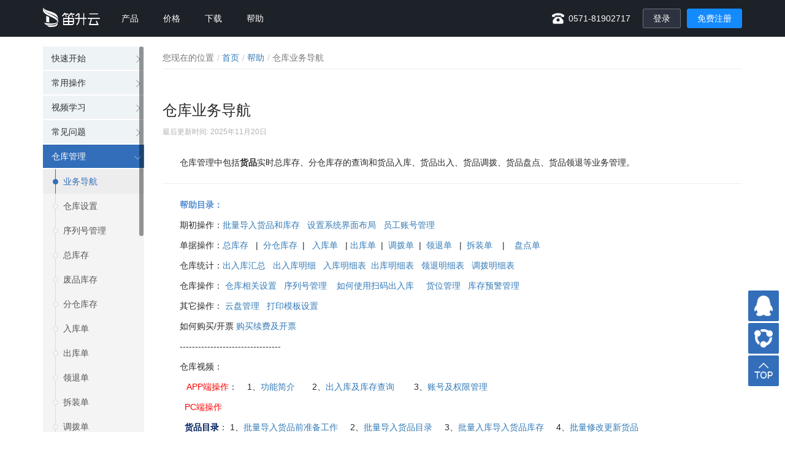

--- FILE ---
content_type: text/html; charset=utf-8
request_url: https://www.disyun.com/help/index.aspx?gid=ce4bf436c6134303986fc86be4eb1e97
body_size: 34692
content:
 <!DOCTYPE html><html><head><meta name="renderer" content="webkit" /><meta name="force-rendering" content="webkit" /><meta http-equiv="X-UA-Compatible" content="IE=edge,chrome=1" /><!--[if lte IE 8]>
        <script>window.location.href = "/unsupport.html";</script><![endif]--><meta http-equiv="Content-Type" content="text/html; charset=utf-8" /><meta charset="utf-8" /><meta name="viewport" content="width=device-width,initial-scale=1,user-scalable=no,minimum-scale=1,maximum-scale=1" /><title>
	仓库业务导航-帮助文档 | 维修业务通官网 笛升云官网 仓库通官网 笛升进销存官网
</title><link rel="shortcut" href="/favicon.ico" /><meta name="keywords" content="&lt;%=webInfoModel.WebKeywords %>" /><meta name="description" content="&lt;%=webInfoModel.WebDesc %>" /><link rel="stylesheet" href="/css/web.min.89ffb422.css" /><!--[if IE]>
        <script src="http://libs.baidu.com/html5shiv/3.7/html5shiv.min.js"></script>
        <![endif]--></head><body> <div class="navbar navbar-inverse navbar-fixed-top">
        <div class="container">
            <div class="navbar-header">
                <button class="navbar-toggle collapsed" type="button" data-toggle="collapse" data-target="#bs-navbar"
                        aria-controls="bs-navbar" aria-expanded="false">
                    <span class="sr-only">Toggle navigation</span>
                    <span class="icon-bar"></span>
                    <span class="icon-bar"></span>
                    <span class="icon-bar"></span>
                </button>
                <a href="/" class="navbar-brand">
                    <img src="/img/logox.png" class="logo" alt="笛升云" title="笛升云">
                </a>
            </div>
            <nav id="bs-navbar" class="navbar-collapse collapse" aria-expanded="false">
                <ul class="nav navbar-nav">
                    <li><a href="/product/">产品</a></li>
                    <li><a href="/price/">价格</a></li>
                    <li><a href="/download/">下载</a></li>
                     <li><a href="/help/">帮助</a></li>
                </ul>
                <ul class="nav navbar-nav navbar-right">
                    <!--<li>-->
                    <!--<div class="tel-box">-->
                    <!--<img src="/img/tel.png">-->
                    <!--<span class="tel">0571-81902717</span>-->
                    <!--</div>-->
                    <!--</li>-->
                   <li>
                       <div class="tel-box">
                           <img src="/img/tel.png">
                           <span class="tel">0571-81902717</span>
                        </div>
                    </li>
                    <li class="top-right-login">
                        <button type="button" id="btnLogin" class="m-btn">登录</button>
                    </li>
                    <li class="top-right-reg">
                        <button type="button" id="btnReg" class="m-btn m-btn-primary">免费注册</button>
                    </li>
                    <li id="memberName"><a href="/app/" class="member-name"></a></li>
                </ul>
            </nav>
        </div>
    </div> <div class="container help-page-body"><div class="row help-page"><div class="col-md-2"><div class="help-class-nav"><div class="sidebar-collapse" id="twoMenu"><ul class="nav" id="nav">  <li class="mastermenu"><a id="2d93453b74ae47d8afe3a07e25db6bab" href="/help/index.aspx?gid=2d93453b74ae47d8afe3a07e25db6bab"><span class="nav-label">快速开始</span><span class="pull-right-container"><i class="dsicons icon-jiantou pull-right"></i> </span></a>  <ul class="nav nav-second-level">  <li><a id="65fbb8b2bcba408b8589a54316509dc5" href="/help/index.aspx?gid=65fbb8b2bcba408b8589a54316509dc5">帮助目录</a></li>  <li><a id="679774ec79ea4f56873133565a7c14f5" href="/help/index.aspx?gid=679774ec79ea4f56873133565a7c14f5">如何开始</a></li>  </ul>  </li>  <li class="mastermenu"><a id="adb2b15fc19d4220b4ec8584167843ca" href="/help/index.aspx?gid=adb2b15fc19d4220b4ec8584167843ca"><span class="nav-label">常用操作</span><span class="pull-right-container"><i class="dsicons icon-jiantou pull-right"></i> </span></a>  <ul class="nav nav-second-level">  <li><a id="426ed888280949ae81179ef6ac583959" href="/help/index.aspx?gid=426ed888280949ae81179ef6ac583959">列表界面布局</a></li>  <li><a id="75d8fd3e6b3b4a439d21153415fd39c2" href="/help/index.aspx?gid=75d8fd3e6b3b4a439d21153415fd39c2">关于偏好设置</a></li>  <li><a id="a28b36a3bbae4a1eb1ccbcb282704c17" href="/help/index.aspx?gid=a28b36a3bbae4a1eb1ccbcb282704c17">导入货品和库存</a></li>  <li><a id="c6ec7101850d426394f420c8465998c6" href="/help/index.aspx?gid=c6ec7101850d426394f420c8465998c6">如何使用扫码功能</a></li>  <li><a id="d21f90d5f023449489f3f39c98d851b6" href="/help/index.aspx?gid=d21f90d5f023449489f3f39c98d851b6">APP端初始使用</a></li>  <li><a id="978a90687cff4141b3e3acb265d0f613" href="/help/index.aspx?gid=978a90687cff4141b3e3acb265d0f613">购买及开票</a></li>  <li><a id="8d01b41fe5c249bbae4c2d8de93a272a" href="/help/index.aspx?gid=8d01b41fe5c249bbae4c2d8de93a272a">提成设置</a></li>  </ul>  </li>  <li class="mastermenu"><a id="bd2c99232ec9450893095ea158956310" href="/help/index.aspx?gid=bd2c99232ec9450893095ea158956310"><span class="nav-label">视频学习</span><span class="pull-right-container"><i class="dsicons icon-jiantou pull-right"></i> </span></a>  <ul class="nav nav-second-level">  <li><a id="113b8f13d3db4977921bb10c67da187d" href="/help/index.aspx?gid=113b8f13d3db4977921bb10c67da187d">视频目录</a></li>  </ul>  </li>  <li class="mastermenu"><a id="93b9e3dd657a4fe6951a001e20eeb526" href="/help/index.aspx?gid=93b9e3dd657a4fe6951a001e20eeb526"><span class="nav-label">常见问题</span><span class="pull-right-container"><i class="dsicons icon-jiantou pull-right"></i> </span></a>  <ul class="nav nav-second-level">  <li><a id="e2f3853372c049f58b5ef206b3f04f67" href="/help/index.aspx?gid=e2f3853372c049f58b5ef206b3f04f67">PC客户端参数设置</a></li>  <li><a id="cf52b7f71dd84cc4bc416e8ccc82c5f2" href="/help/index.aspx?gid=cf52b7f71dd84cc4bc416e8ccc82c5f2">360导致的PC客户端相关问题处理</a></li>  </ul>  </li>  <li class="mastermenu"><a id="4beeec55391542e69784205da166de16" href="/help/index.aspx?gid=4beeec55391542e69784205da166de16"><span class="nav-label">仓库管理</span><span class="pull-right-container"><i class="dsicons icon-jiantou pull-right"></i> </span></a>  <ul class="nav nav-second-level">  <li><a id="ce4bf436c6134303986fc86be4eb1e97" href="/help/index.aspx?gid=ce4bf436c6134303986fc86be4eb1e97">业务导航</a></li>  <li><a id="1298fa453edb48aab30b5a9c07e78173" href="/help/index.aspx?gid=1298fa453edb48aab30b5a9c07e78173">仓库设置</a></li>  <li><a id="1b041415a089459ebae88dab91d4c42f" href="/help/index.aspx?gid=1b041415a089459ebae88dab91d4c42f">序列号管理</a></li>  <li><a id="502d215a0def462898e2d459e88434ff" href="/help/index.aspx?gid=502d215a0def462898e2d459e88434ff">总库存</a></li>  <li><a id="d550b50219484c79bfea0aacd8a047ec" href="/help/index.aspx?gid=d550b50219484c79bfea0aacd8a047ec">废品库存</a></li>  <li><a id="3a6d50a0e4d34428a149db5652d4e9f2" href="/help/index.aspx?gid=3a6d50a0e4d34428a149db5652d4e9f2">分仓库存</a></li>  <li><a id="8f28d780b7174b7c91665f83fde35f03" href="/help/index.aspx?gid=8f28d780b7174b7c91665f83fde35f03">入库单</a></li>  <li><a id="8d798b3e940448a9870bafef5a8c413f" href="/help/index.aspx?gid=8d798b3e940448a9870bafef5a8c413f">出库单</a></li>  <li><a id="5ee753d80f5b4b4eb0e106046f100044" href="/help/index.aspx?gid=5ee753d80f5b4b4eb0e106046f100044">领退单</a></li>  <li><a id="113372864fe04d3392b8dd4f5858671c" href="/help/index.aspx?gid=113372864fe04d3392b8dd4f5858671c">拆装单</a></li>  <li><a id="deddf76787af4b2ab71f98e0376967f9" href="/help/index.aspx?gid=deddf76787af4b2ab71f98e0376967f9">调拨单</a></li>  <li><a id="6cce796a0c534e3d854bce26579a6c0d" href="/help/index.aspx?gid=6cce796a0c534e3d854bce26579a6c0d">盘点单</a></li>  <li><a id="e2923443e1104028a05638d4db64ee45" href="/help/index.aspx?gid=e2923443e1104028a05638d4db64ee45">报废翻新单</a></li>  <li><a id="78a75da3d2c045bdb5019a36ce25e474" href="/help/index.aspx?gid=78a75da3d2c045bdb5019a36ce25e474">仓库常见操作</a></li>  </ul>  </li>  <li class="mastermenu"><a id="786382b757a7487c8c6a7d9e1c390582" href="/help/index.aspx?gid=786382b757a7487c8c6a7d9e1c390582"><span class="nav-label">采购管理</span><span class="pull-right-container"><i class="dsicons icon-jiantou pull-right"></i> </span></a>  <ul class="nav nav-second-level">  <li><a id="54861662a0ba424caa0d7a465ee88d92" href="/help/index.aspx?gid=54861662a0ba424caa0d7a465ee88d92">业务导航</a></li>  <li><a id="fd08a0b91ba64fbc92bff3bb80f6416c" href="/help/index.aspx?gid=fd08a0b91ba64fbc92bff3bb80f6416c">采购设置</a></li>  <li><a id="3cc8e7a36e6b4b3f9e59af48ae3f5452" href="/help/index.aspx?gid=3cc8e7a36e6b4b3f9e59af48ae3f5452">采购申请</a></li>  <li><a id="4a7bf4699d2145a88e718a46eb5bcd93" href="/help/index.aspx?gid=4a7bf4699d2145a88e718a46eb5bcd93">采购合同</a></li>  <li><a id="2c6808ed2ce945e6ac9c2c830325abf4" href="/help/index.aspx?gid=2c6808ed2ce945e6ac9c2c830325abf4">采购订货</a></li>  <li><a id="50801a4a9bf24d29b5e07f47cfe8657e" href="/help/index.aspx?gid=50801a4a9bf24d29b5e07f47cfe8657e">采购单</a></li>  <li><a id="9f6c26fdc15e4bc98588ff58befffffd" href="/help/index.aspx?gid=9f6c26fdc15e4bc98588ff58befffffd">采购退货</a></li>  </ul>  </li>  <li class="mastermenu"><a id="08b1247697c3413c8dd38fc7fc98f8c5" href="/help/index.aspx?gid=08b1247697c3413c8dd38fc7fc98f8c5"><span class="nav-label">销售管理</span><span class="pull-right-container"><i class="dsicons icon-jiantou pull-right"></i> </span></a>  <ul class="nav nav-second-level">  <li><a id="61f35532ca7943ee8a296d578166c456" href="/help/index.aspx?gid=61f35532ca7943ee8a296d578166c456">业务导航</a></li>  <li><a id="76afbf548a5046508f99cac2b98ec193" href="/help/index.aspx?gid=76afbf548a5046508f99cac2b98ec193">销售设置</a></li>  <li><a id="16d7d746e97b4dcebe7845abf430e81d" href="/help/index.aspx?gid=16d7d746e97b4dcebe7845abf430e81d">销售报价</a></li>  <li><a id="9abe1d5595b044afa6ed68a1d999e053" href="/help/index.aspx?gid=9abe1d5595b044afa6ed68a1d999e053">销售订货</a></li>  <li><a id="4acaaa9eeab74be382fb5c2f679bf04b" href="/help/index.aspx?gid=4acaaa9eeab74be382fb5c2f679bf04b">销售单</a></li>  <li><a id="9090d8918ae14b1eb8fe62e66760d8ce" href="/help/index.aspx?gid=9090d8918ae14b1eb8fe62e66760d8ce">销售退货</a></li>  </ul>  </li>  <li class="mastermenu"><a id="2312147ea55a4e1288fc749c69d344d4" href="/help/index.aspx?gid=2312147ea55a4e1288fc749c69d344d4"><span class="nav-label">账款管理</span><span class="pull-right-container"><i class="dsicons icon-jiantou pull-right"></i> </span></a>  <ul class="nav nav-second-level">  <li><a id="dc28d3394fa745d2be340962640d22f9" href="/help/index.aspx?gid=dc28d3394fa745d2be340962640d22f9">账款管理说明及设置</a></li>  <li><a id="c21e78c559a14c49a226aedefcf7b24e" href="/help/index.aspx?gid=c21e78c559a14c49a226aedefcf7b24e">收款单</a></li>  <li><a id="74e37387c5084d8cb91ab4608b8107fd" href="/help/index.aspx?gid=74e37387c5084d8cb91ab4608b8107fd">预收款单</a></li>  <li><a id="ccf38d5e79dc4ef49c6b561f2e2afe25" href="/help/index.aspx?gid=ccf38d5e79dc4ef49c6b561f2e2afe25">付款单</a></li>  <li><a id="46d16ae9a6264cff8246667367bb1040" href="/help/index.aspx?gid=46d16ae9a6264cff8246667367bb1040">预付款单</a></li>  <li><a id="fd9c6f6649c6439880ffd480ac7a76e9" href="/help/index.aspx?gid=fd9c6f6649c6439880ffd480ac7a76e9">往来余额</a></li>  <li><a id="54b5b015bd7445df960e5ae9cd87b8ad" href="/help/index.aspx?gid=54b5b015bd7445df960e5ae9cd87b8ad">应收明细</a></li>  <li><a id="f8636641c34d4c3b81415a44d31af6f7" href="/help/index.aspx?gid=f8636641c34d4c3b81415a44d31af6f7">应付明细</a></li>  <li><a id="37e85e7f2adf43b1b27f9d9473927449" href="/help/index.aspx?gid=37e85e7f2adf43b1b27f9d9473927449">往来核销</a></li>  <li><a id="beb9f61fbeee44f4b3eb398467ae2d61" href="/help/index.aspx?gid=beb9f61fbeee44f4b3eb398467ae2d61">其它应收</a></li>  <li><a id="f0b24e1bfbee41e5bc669d677bc8f006" href="/help/index.aspx?gid=f0b24e1bfbee41e5bc669d677bc8f006">其它应付</a></li>  <li><a id="e09ff3d4843448178adc3de528b42e70" href="/help/index.aspx?gid=e09ff3d4843448178adc3de528b42e70">坏账注销</a></li>  <li><a id="bd422f1269b04c9c8e90449d16a80466" href="/help/index.aspx?gid=bd422f1269b04c9c8e90449d16a80466">账户汇总</a></li>  <li><a id="9f8f466c34df486aa18ca3cc701f8cde" href="/help/index.aspx?gid=9f8f466c34df486aa18ca3cc701f8cde">收支流水</a></li>  <li><a id="b141b8fb841e41f9a2d83210093f49a2" href="/help/index.aspx?gid=b141b8fb841e41f9a2d83210093f49a2">账户转账</a></li>  <li><a id="5ed44ccd561c45ee9dfaa5748a6d054b" href="/help/index.aspx?gid=5ed44ccd561c45ee9dfaa5748a6d054b">其它收入</a></li>  <li><a id="164f425acfa948ab8523b9a44ac0b3e3" href="/help/index.aspx?gid=164f425acfa948ab8523b9a44ac0b3e3">其它支出</a></li>  <li><a id="ac01b9f826c14e7e8251edaf8183d9cc" href="/help/index.aspx?gid=ac01b9f826c14e7e8251edaf8183d9cc">费用报销</a></li>  </ul>  </li>  <li class="mastermenu"><a id="449ce907dee049f1b5d551b8fe145f41" href="/help/index.aspx?gid=449ce907dee049f1b5d551b8fe145f41"><span class="nav-label">基础数据</span><span class="pull-right-container"><i class="dsicons icon-jiantou pull-right"></i> </span></a>  <ul class="nav nav-second-level">  <li><a id="6e7828111e2f40d6a3d11b9b7ed5655a" href="/help/index.aspx?gid=6e7828111e2f40d6a3d11b9b7ed5655a">员工目录</a></li>  <li><a id="4454391545d9475aaed353d41b842d9b" href="/help/index.aspx?gid=4454391545d9475aaed353d41b842d9b">客户档案</a></li>  <li><a id="614cea28d4494d428e3fbd0b5ca40166" href="/help/index.aspx?gid=614cea28d4494d428e3fbd0b5ca40166">往来厂商</a></li>  <li><a id="be9cdc2edd4b4b98bcd129331cc4dab2" href="/help/index.aspx?gid=be9cdc2edd4b4b98bcd129331cc4dab2">货品目录</a></li>  <li><a id="26427c51d2244381857e66774c1ec6ec" href="/help/index.aspx?gid=26427c51d2244381857e66774c1ec6ec">仓库目录</a></li>  <li><a id="3689ae04515142a781da8e1bb4a40366" href="/help/index.aspx?gid=3689ae04515142a781da8e1bb4a40366">员工提成设置</a></li>  </ul>  </li>  <li class="mastermenu"><a id="b054b2ed51fc4ee4a79810ab2d0d7259" href="/help/index.aspx?gid=b054b2ed51fc4ee4a79810ab2d0d7259"><span class="nav-label">统计分析</span><span class="pull-right-container"><i class="dsicons icon-jiantou pull-right"></i> </span></a>  <ul class="nav nav-second-level">  <li><a id="5fccce4a088d4f199342c53117e0b2ae" href="/help/index.aspx?gid=5fccce4a088d4f199342c53117e0b2ae">仓库出入汇总表</a></li>  <li><a id="859a64c15e8845fb88667a484f8bab73" href="/help/index.aspx?gid=859a64c15e8845fb88667a484f8bab73">仓库出入明细表</a></li>  <li><a id="c9a9e247eab74aaab3230802f7d010e1" href="/help/index.aspx?gid=c9a9e247eab74aaab3230802f7d010e1">货品入库明细表</a></li>  <li><a id="841a8a1264d44678af2a44d95a60205f" href="/help/index.aspx?gid=841a8a1264d44678af2a44d95a60205f">货品出库明细表</a></li>  <li><a id="f390dee19f3e4afc9eac8aa1b7c87a77" href="/help/index.aspx?gid=f390dee19f3e4afc9eac8aa1b7c87a77">货品领退明细表</a></li>  <li><a id="00343732c02d4b5bbae9ed6c2e7199ce" href="/help/index.aspx?gid=00343732c02d4b5bbae9ed6c2e7199ce">货品调拨明细表</a></li>  </ul>  </li>  <li class="mastermenu"><a id="971d4c331f6b495f92e23170fc2b8909" href="/help/index.aspx?gid=971d4c331f6b495f92e23170fc2b8909"><span class="nav-label">系统维护</span><span class="pull-right-container"><i class="dsicons icon-jiantou pull-right"></i> </span></a>  <ul class="nav nav-second-level">  <li><a id="069c0ae5f40d4c4cb73c08d11edcda1f" href="/help/index.aspx?gid=069c0ae5f40d4c4cb73c08d11edcda1f">账号管理</a></li>  <li><a id="e64a64a5d7b64317b7fe2c7f0917dc55" href="/help/index.aspx?gid=e64a64a5d7b64317b7fe2c7f0917dc55">角色管理</a></li>  <li><a id="5fd46972ab954128a6e9a500b756795b" href="/help/index.aspx?gid=5fd46972ab954128a6e9a500b756795b">系统设置</a></li>  <li><a id="6627f0bccfe341a2934f16b0a4b1520d" href="/help/index.aspx?gid=6627f0bccfe341a2934f16b0a4b1520d">单据审批设置</a></li>  <li><a id="bc027a0a18b74a75a8f9d7764dbdf2f8" href="/help/index.aspx?gid=bc027a0a18b74a75a8f9d7764dbdf2f8">公司信息</a></li>  </ul>  </li>  <li class="mastermenu"><a id="ea632ab9e83d42a2ae1eec433951242a" href="/help/index.aspx?gid=ea632ab9e83d42a2ae1eec433951242a"><span class="nav-label">打印设置</span><span class="pull-right-container"><i class="dsicons icon-jiantou pull-right"></i> </span></a>  <ul class="nav nav-second-level">  <li><a id="625f0257680c45ecb3a5808e9d88be33" href="/help/index.aspx?gid=625f0257680c45ecb3a5808e9d88be33">模板设计和管理</a></li>  <li><a id="c3212fcf811e413da1ce57226dc83a60" href="/help/index.aspx?gid=c3212fcf811e413da1ce57226dc83a60">模板编辑器说明</a></li>  <li><a id="b1c6fca7a5d84cd0aa28751a859c9c5e" href="/help/index.aspx?gid=b1c6fca7a5d84cd0aa28751a859c9c5e">常见设置技巧</a></li>  <li><a id="aa599169dae84ee99fde1fa223b3aefe" href="/help/index.aspx?gid=aa599169dae84ee99fde1fa223b3aefe">数据属性设置</a></li>  <li><a id="5401c8e5d7a743cbab8a79ea6f3e1d21" href="/help/index.aspx?gid=5401c8e5d7a743cbab8a79ea6f3e1d21">打印数据源更新</a></li>  </ul>  </li>  <li class="mastermenu"><a id="16f6c1798adb42308bfe3c2a9865e61e" href="/help/index.aspx?gid=16f6c1798adb42308bfe3c2a9865e61e"><span class="nav-label">考勤管理</span><span class="pull-right-container"><i class="dsicons icon-jiantou pull-right"></i> </span></a>  <ul class="nav nav-second-level">  <li><a id="de5ea3f4479949858bf78b6534c15fd1" href="/help/index.aspx?gid=de5ea3f4479949858bf78b6534c15fd1">签到管理</a></li>  <li><a id="39ff448b8a024a488afc330e6937ece6" href="/help/index.aspx?gid=39ff448b8a024a488afc330e6937ece6">考勤配置</a></li>  </ul>  </li>  <li class="mastermenu"><a id="2d6504cacf5746b995703037968e6d2d" href="/help/index.aspx?gid=2d6504cacf5746b995703037968e6d2d"><span class="nav-label">项目管理</span><span class="pull-right-container"><i class="dsicons icon-jiantou pull-right"></i> </span></a>  <ul class="nav nav-second-level">  <li><a id="cb7f2fe1cd3b4cf297bf02d9784cc8f8" href="/help/index.aspx?gid=cb7f2fe1cd3b4cf297bf02d9784cc8f8">项目列表</a></li>  <li><a id="29fba515b6c146ac929f6d2406c22b5f" href="/help/index.aspx?gid=29fba515b6c146ac929f6d2406c22b5f">项目任务</a></li>  <li><a id="c820d73077fd4e07aaa3f426093ab1db" href="/help/index.aspx?gid=c820d73077fd4e07aaa3f426093ab1db">项目BOM单</a></li>  </ul>  </li>  <li class="mastermenu"><a id="f5b3395993b44b8aa1ecc97411a02c2c" href="/help/index.aspx?gid=f5b3395993b44b8aa1ecc97411a02c2c"><span class="nav-label">手机短信</span><span class="pull-right-container"><i class="dsicons icon-jiantou pull-right"></i> </span></a>  <ul class="nav nav-second-level">  <li><a id="27b61f87432c4b49a3bce59f4cc52207" href="/help/index.aspx?gid=27b61f87432c4b49a3bce59f4cc52207">短信列表</a></li>  <li><a id="d7216c63647145d79b05270753f633cd" href="/help/index.aspx?gid=d7216c63647145d79b05270753f633cd">短信模板</a></li>  <li><a id="5379c304e850417d99a5e3f45c0bd411" href="/help/index.aspx?gid=5379c304e850417d99a5e3f45c0bd411">短信策略</a></li>  <li><a id="3096e3f696c74ca0a35fb378dce35a1e" href="/help/index.aspx?gid=3096e3f696c74ca0a35fb378dce35a1e">短信签名</a></li>  </ul>  </li>  <li class="mastermenu"><a id="de7f99bd352743ad92fe57cb1d2ba48a" href="/help/index.aspx?gid=de7f99bd352743ad92fe57cb1d2ba48a"><span class="nav-label">收发管理</span><span class="pull-right-container"><i class="dsicons icon-jiantou pull-right"></i> </span></a>  <ul class="nav nav-second-level">  <li><a id="94fb072b01d845c58e83d8cf3eab1803" href="/help/index.aspx?gid=94fb072b01d845c58e83d8cf3eab1803">发货单</a></li>  <li><a id="22dcc8a779e4443f87bc951beedfebed" href="/help/index.aspx?gid=22dcc8a779e4443f87bc951beedfebed">收货单</a></li>  </ul>  </li>  <li class="mastermenu"><a id="196466e2d6634a65be153c8a8abeee11" href="/help/index.aspx?gid=196466e2d6634a65be153c8a8abeee11"><span class="nav-label">厂商结算</span><span class="pull-right-container"><i class="dsicons icon-jiantou pull-right"></i> </span></a>  </li>  <li class="mastermenu"><a id="09ef3407f7b749a0950fdd2fa6eb6664" href="/help/index.aspx?gid=09ef3407f7b749a0950fdd2fa6eb6664"><span class="nav-label">云盘管理</span><span class="pull-right-container"><i class="dsicons icon-jiantou pull-right"></i> </span></a>  </li>  </ul></div></div></div><div class="col-md-10"><ol class="breadcrumb"><li class="active">您现在的位置</li><li><a href="/">首页</a></li><li><a href="/help/">帮助</a></li><li class="active">仓库业务导航</li></ol><h1 class="page-title"> 仓库业务导航 <span class="page-update-time">最后更新时间: 2025年11月20日</span></h1><div class="page-content"> <p style="text-align: left; text-indent: 2em;">仓库管理中包括<strong>货品</strong>实时总库存、分仓库存的查询和货品入库、货品出入、货品调拨、货品盘点、货品领退等业务管理。</p><hr/><p style="text-align: left; text-indent: 2em;"><span style="color: rgb(84, 141, 212);"><strong>帮助目录：</strong></span></p><p style="text-align: left; text-indent: 2em;"><span style="text-indent: 2em;">期初操作：<a href="https://www.disyun.com/help/index.aspx?gid=a28b36a3bbae4a1eb1ccbcb282704c17#drqc" target="_blank" title="批量导入货品和库存">批量导入货品和库存</a>&nbsp; &nbsp;<a href="https://disyun.com/help/index.aspx?gid=426ed888280949ae81179ef6ac583959" target="_self">设置系统界面布局</a>&nbsp; &nbsp;<a href="https://disyun.com/help/index.aspx?gid=069c0ae5f40d4c4cb73c08d11edcda1f" target="_self">员工账号管理</a></span></p><p style="text-align: left; text-indent: 2em;"><span style="text-indent: 2em;">单据操作：</span><a href="https://www.disyun.com/help/index.aspx?gid=502d215a0def462898e2d459e88434ff" target="_blank" title="总库存" style="text-indent: 2em;">总库存</a><span style="text-indent: 2em;">&nbsp; &nbsp;|&nbsp; </span><a href="https://www.disyun.com/help/index.aspx?gid=3a6d50a0e4d34428a149db5652d4e9f2" target="_blank" title="分仓库存" style="text-indent: 2em;">分仓库存</a><span style="text-indent: 2em;">&nbsp; |&nbsp; &nbsp;</span><a href="https://www.disyun.com/help/index.aspx?gid=8f28d780b7174b7c91665f83fde35f03" target="_blank" title="入库单" style="text-indent: 2em;">入库单</a><span style="text-indent: 2em;">&nbsp; &nbsp;| </span><a href="https://www.disyun.com/help/index.aspx?gid=8d798b3e940448a9870bafef5a8c413f" target="_blank" title="出库单" style="text-indent: 2em;">出库单</a><span style="text-indent: 2em;">&nbsp; |&nbsp; </span><a href="https://www.disyun.com/help/index.aspx?gid=deddf76787af4b2ab71f98e0376967f9" target="_blank" title="调拨单" style="text-indent: 2em;">调拨单</a><span style="text-indent: 2em;">&nbsp; |&nbsp; </span><a href="https://www.disyun.com/help/index.aspx?gid=5ee753d80f5b4b4eb0e106046f100044" target="_blank" title="领退单" style="text-indent: 2em;">领退单&nbsp;</a><span style="text-indent: 2em;"> &nbsp;|&nbsp; </span><a href="https://www.disyun.com/help/index.aspx?gid=113372864fe04d3392b8dd4f5858671c" target="_blank" title="拆装单" style="text-indent: 2em;">拆装单</a><span style="text-indent: 2em;">&nbsp; &nbsp; |&nbsp; &nbsp; </span><a href="https://www.disyun.com/help/index.aspx?gid=6cce796a0c534e3d854bce26579a6c0d" target="_blank" title="盘点单" style="text-indent: 2em;">盘点单</a><br/></p><p style="text-align: left; text-indent: 2em;">仓库统计：<a href="https://www.disyun.com/help/index.aspx?gid=5fccce4a088d4f199342c53117e0b2ae" target="_blank">出入库汇总</a>&nbsp; &nbsp;<a href="https://www.disyun.com/help/index.aspx?gid=859a64c15e8845fb88667a484f8bab73" target="_blank">出入库明细</a>&nbsp; &nbsp;<a href="https://www.disyun.com/help/index.aspx?gid=c9a9e247eab74aaab3230802f7d010e1" target="_blank">入库明细表</a>&nbsp; <a href="https://www.disyun.com/help/index.aspx?gid=841a8a1264d44678af2a44d95a60205f" target="_blank">出库明细表</a>&nbsp; &nbsp;<a href="https://www.disyun.com/help/index.aspx?gid=f390dee19f3e4afc9eac8aa1b7c87a77" target="_blank">领退明细表</a>&nbsp; <a href="https://www.disyun.com/help/index.aspx?gid=00343732c02d4b5bbae9ed6c2e7199ce" target="_blank">&nbsp;调拨明细表</a></p><p style="text-align: left; text-indent: 2em;">仓库操作： <a href="https://www.disyun.com/help/index.aspx?gid=1298fa453edb48aab30b5a9c07e78173" target="_blank" title="仓库设置">仓库相关设置</a>&nbsp; &nbsp;<a href="https://www.disyun.com/help/index.aspx?gid=1b041415a089459ebae88dab91d4c42f" target="_blank" title="序列号管理">序列号管理</a>&nbsp; &nbsp;<a href="https://disyun.com/help/index.aspx?gid=c6ec7101850d426394f420c8465998c6" target="_self"> 如何使用扫码出入库</a>&nbsp; &nbsp; &nbsp;<a href="https://disyun.com/help/index.aspx?gid=78a75da3d2c045bdb5019a36ce25e474" target="_self">货位管理</a>&nbsp; &nbsp;<a href="https://disyun.com/help/index.aspx?gid=78a75da3d2c045bdb5019a36ce25e474" target="_self">库存预警管理</a>&nbsp; &nbsp;</p><p style="text-align: left; text-indent: 2em;">其它操作： <a href="https://disyun.com/help/index.aspx?gid=09ef3407f7b749a0950fdd2fa6eb6664" target="_self"> 云盘管理</a>&nbsp; &nbsp;<a href="https://disyun.com/help/index.aspx?gid=625f0257680c45ecb3a5808e9d88be33" target="_self">打印模板设置</a></p><p style="text-indent: 2em;">如何购买/开票 <a href="https://disyun.com/help/index.aspx?gid=978a90687cff4141b3e3acb265d0f613" target="_self">购买续费及开票</a></p><p style="text-align: left; text-indent: 2em;">---------------------------------</p><p style="text-align: left; text-indent: 2em;"><span style="color: rgb(41, 41, 41); text-indent: 26px; text-wrap: wrap;">仓库视频：</span><a href="https://www.disyun.com/help/index.aspx?gid=113b8f13d3db4977921bb10c67da187d" target="_blank" style="text-indent: 26px; text-wrap: wrap;"></a></p><p style="text-wrap: wrap;">&nbsp; &nbsp; &nbsp; &nbsp; &nbsp;<span style="color: rgb(255, 0, 0);"> APP端操作</span>：&nbsp; &nbsp; 1、<a href="https://www.douyin.com/user/self?from_tab_name=main&modal_id=7071486175994842375" target="_blank" textvalue="功能简介">功能简介</a>&nbsp; &nbsp; &nbsp; &nbsp;2、<a href="https://www.douyin.com/user/self?from_tab_name=main&modal_id=7071486175994842375" target="_blank">出入库及库存查询</a>&nbsp; &nbsp; &nbsp; &nbsp;&nbsp;3、<a href="https://www.douyin.com/user/self?from_tab_name=main&modal_id=7071924575562435871" target="_blank">账号及权限管理</a></p><p style="text-wrap: wrap;">&nbsp; &nbsp; &nbsp; &nbsp; &nbsp;<span style="color: rgb(255, 0, 0);">PC端操作</span><br/></p><p style="text-wrap: wrap;"><span style="color: rgb(0, 32, 96);"><strong>&nbsp; &nbsp; &nbsp; &nbsp; &nbsp;货品目录</strong></span>： 1、<a href="https://www.douyin.com/user/self?from_tab_name=main&modal_id=7078125120904006942" target="_blank" title="批量导入货品目录的准备工作" textvalue="批量导入货品前准备工作">批量导入货品前准备工作</a>&nbsp; &nbsp; &nbsp;2、<a href="https://www.ixigua.com/7078125898544710184?utm_source=xiguastudio" target="_blank" title="批量导入货品目录">批量导入货品目录</a>&nbsp; &nbsp; &nbsp;3、<a href="https://www.ixigua.com/7078126151084081671?utm_source=xiguastudio" target="_blank" title="入库批量导入货品库存">批量入库导入货品库存</a>&nbsp; &nbsp; &nbsp;4、<a href="https://www.ixigua.com/7078127017090089507?utm_source=xiguastudio" target="_blank" title="批量修改更新货品">批量修改更新货品</a></p><p style="text-wrap: wrap;">&nbsp; &nbsp; &nbsp; &nbsp; &nbsp;<strong style="color: rgb(0, 32, 96); text-wrap: wrap;">单据操作：&nbsp;<span style="color: rgb(41, 41, 41); text-wrap: wrap;"></span></strong><span style="color: rgb(41, 41, 41); text-wrap: wrap;">1、<a href="https://www.ixigua.com/7278557585031037497?utm_source=xiguastudio" target="_blank" title="入库单操作">入库单</a>&nbsp; &nbsp;2、<a href="https://www.ixigua.com/7278557814212002360?utm_source=xiguastudio" target="_blank" title="拆装单操作">拆装单</a></span></p><p style="text-wrap: wrap;"><span style="color: rgb(41, 41, 41); text-wrap: wrap;">&nbsp; &nbsp; &nbsp; &nbsp; &nbsp;<strong>基础数据</strong>： 1、<a href="https://www.ixigua.com/7277877113737183783?utm_source=xiguastudio" target="_blank" title="员工档案维护">员工目录管理</a>&nbsp; 2、<a href="https://www.ixigua.com/7277876612538827304?utm_source=xiguastudio" target="_blank" title="账号和权限管理">员工账号与权限管理</a>&nbsp;</span></p><p style="text-wrap: wrap;"><span style="color: rgb(41, 41, 41); text-wrap: wrap;">&nbsp; &nbsp; &nbsp; &nbsp; &nbsp;<strong>其它操作</strong>： 1、<a href="https://www.ixigua.com/7278556989708468747?utm_source=xiguastudio&wid_try=1" target="_blank" title="单据页面自定义配置">页面配置设置</a>&nbsp; &nbsp;2、<a href="https://www.ixigua.com/7278557265278272057?utm_source=xiguastudio" target="_blank" title="页面布局分类管理">页面布局设置</a>&nbsp; 3、<a href="https://www.ixigua.com/7278604474028032531?utm_source=xiguastudio" target="_blank" title="打印模板编辑">打印模板设置&nbsp; </a>4、<a href="https://www.ixigua.com/7277877902774010429?utm_source=xiguastudio" target="_blank" title="单据审批设置">单据审批设置</a></span></p><p style="text-align: left; text-indent: 2em;"><a href="https://www.disyun.com/help/index.aspx?gid=113b8f13d3db4977921bb10c67da187d" target="_blank" style="text-indent: 26px; text-wrap: wrap;"></a><br/></p><p style="text-align: left; text-indent: 2em;"><br/></p><hr/><p style="text-align: left; text-indent: 2em;">首页导航说明：下图中，点击具体功能可以直达开单界面，<span style="color: rgb(255, 0, 0);"><strong>红色</strong></span><strong>的数字</strong>表示<strong>待审核生效</strong>的单据数量，点击可以查看待审核的单据列表。</p><p style="text-align: center; text-indent: 0em;"><img style="border: 1px solid #eeeeee;padding: 10px;" src="https://www.disyun.com/doc/2021/2021-03-12/png/bgimg/20210312142501.1950.png" title="image.png" alt="image.png"/></p><p style="text-indent: 2em;"><span style="color: rgb(255, 0, 0);"><strong>说明</strong></span></p><p style="text-indent: 2em;">1、必须具有对应的操作权限，才可操作。比如：货品入库，如果没有【入库单】【新建】的权限，上图中的字会是灰色，点击也没有任何反应。</p><p style="text-indent: 2em;">2、审核的提醒数字也必须具有审核权限才能看到。比如：入库审核，如果没有【入库单】【审核】的权限，上图入库审核无数字提醒，也会是灰色的。</p><p style="text-indent: 2em;"><br/></p><p style="white-space: normal; text-indent: 2em;"><strong>仓库关联业务流程</strong></p><p style="white-space: normal; text-indent: 2em;"><img src="https://www.disyun.com/doc/2022/2022-07-11/png/bgimg/20220711140946.5846.png" title="image.png" alt="image.png"/></p><p><br style="white-space: normal;"/></p><p><br/></p><hr/><p><a href="https://www.disyun.com/help/" target="_self">回到快速开始</a></p> </div></div></div></div> <div class="footer ywt-footer">
    <div class="container footer-body">
        <div class="row">
            <div class="col-md-9">
                <div class="col-md-3">
                    <div class="ywt-footer-t">
                        关于
                    </div>
                    
                    <p><a href="/safe/">数据安全</a></p>
                    <p><a href="/download/">下载中心</a></p>
                    <p><a href="/help/">使用帮助</a></p>
                </div>
                <div class="col-md-3 ywt-footer-u">
                    <div class="ywt-footer-t">
                        产品
                    </div>
                   <p><a href="http://www.wxywt8.com/" target="_blank">维修业务通</a></p>
                    <p><a href="http://www.18bg.com/" target="_blank">18云办公</a></p>
                    <p><a href="http://www.yihulu.com/" target="_blank">一葫芦云系统</a></p>
                    <p><a href="http://www.lebaoxiu.com/" target="_blank">乐报修平台</a></p>
                </div>
                <div class="col-md-6 ywt-footer-u">
                    <div class="ywt-footer-t">
                        联系我们
                    </div>
                    <p>电话：0571-81902717</p>
                    <p>QQ群：1062852871</p>
                    <p>地址：杭州市西湖科技园西园路10号A211</p>
                </div>
            </div>
            <div class="col-md-3 ywt-footer-li">
                <div class="row">
                    <div class="col-md-6">
                        <img src="/img/qqgroup2.png" class="img-responsive center-block">
                        <p>扫码加QQ群</p>
                    </div>
                    <div class="col-md-6 ywt-footer-u">
                        <img src="/img/dsyweixinqun.png" class="img-responsive center-block">
                        <p>扫码加入微信群</p>
                    </div>
                </div>
            </div>
        </div>
         <div class="row">
                      <font color="#9d9696"> 友情链接：  </font>
                      <a href="http://www.jackyun.com/" target="_blank">吉客云</a>
                       | 
                      <a href="http://www.wdgj.com/" target="_blank">网店管家</a>
                       | 
                      <a href="https://www.zhaocangwang.com/" target="_blank">找仓网</a>
          </div>
    </div>
    <div class="footer-copyright">
        © 2021 杭州吉客云网络技术有限公司
        <a href="https://beian.miit.gov.cn" target="_blank">浙ICP备18019426号-8</a>
    </div>
</div>
<script>
var _hmt = _hmt || [];
(function() {
  var hm = document.createElement("script");
  hm.src = "https://hm.baidu.com/hm.js?ad4ffe1d442403175bdbeb118a231f70";
  var s = document.getElementsByTagName("script")[0]; 
  s.parentNode.insertBefore(hm, s);
})();
</script> <script src="/js/map.help.web.libs.min.e50775ff.js"></script><script src="/js/map.web.min.59af2a98.js"></script><script type="text/javascript" language="javascript">$(document).ready(function () {
            window.shdUi.initHelp('ce4bf436c6134303986fc86be4eb1e97');
        });</script></body></html>

--- FILE ---
content_type: text/css
request_url: https://www.disyun.com/css/web.min.89ffb422.css
body_size: 195836
content:
/*!
 * Bootstrap v3.3.7 (http://getbootstrap.com)
 * Copyright 2011-2016 Twitter, Inc.
 * Licensed under MIT (https://github.com/twbs/bootstrap/blob/master/LICENSE)
 *//*! normalize.css v3.0.3 | MIT License | github.com/necolas/normalize.css */html{font-family:sans-serif;-webkit-text-size-adjust:100%;-ms-text-size-adjust:100%}body{margin:0}article,aside,details,figcaption,figure,footer,header,hgroup,main,menu,nav,section,summary{display:block}audio,canvas,progress,video{display:inline-block;vertical-align:baseline}audio:not([controls]){display:none;height:0}[hidden],template{display:none}a{background-color:transparent}a:active,a:hover{outline:0}abbr[title]{border-bottom:1px dotted}b,strong{font-weight:700}dfn{font-style:italic}h1{margin:.67em 0;font-size:2em}mark{color:#000;background:#ff0}small{font-size:80%}sub,sup{position:relative;font-size:75%;line-height:0;vertical-align:baseline}sup{top:-.5em}sub{bottom:-.25em}img{border:0}svg:not(:root){overflow:hidden}figure{margin:1em 40px}hr{height:0;-webkit-box-sizing:content-box;-moz-box-sizing:content-box;box-sizing:content-box}pre{overflow:auto}code,kbd,pre,samp{font-family:monospace,monospace;font-size:1em}button,input,optgroup,select,textarea{margin:0;font:inherit;color:inherit}button{overflow:visible}button,select{text-transform:none}button,html input[type=button],input[type=reset],input[type=submit]{-webkit-appearance:button;cursor:pointer}button[disabled],html input[disabled]{cursor:default}button::-moz-focus-inner,input::-moz-focus-inner{padding:0;border:0}input{line-height:normal}input[type=checkbox],input[type=radio]{-webkit-box-sizing:border-box;-moz-box-sizing:border-box;box-sizing:border-box;padding:0}input[type=number]::-webkit-inner-spin-button,input[type=number]::-webkit-outer-spin-button{height:auto}input[type=search]{-webkit-box-sizing:content-box;-moz-box-sizing:content-box;box-sizing:content-box;-webkit-appearance:textfield}input[type=search]::-webkit-search-cancel-button,input[type=search]::-webkit-search-decoration{-webkit-appearance:none}fieldset{padding:.35em .625em .75em;margin:0 2px;border:1px solid silver}legend{padding:0;border:0}textarea{overflow:auto}optgroup{font-weight:700}table{border-spacing:0;border-collapse:collapse}td,th{padding:0}/*! Source: https://github.com/h5bp/html5-boilerplate/blob/master/src/css/main.css */@media print{*,:after,:before{color:#000!important;text-shadow:none!important;background:0 0!important;-webkit-box-shadow:none!important;box-shadow:none!important}a,a:visited{text-decoration:underline}a[href]:after{content:" (" attr(href) ")"}abbr[title]:after{content:" (" attr(title) ")"}a[href^="#"]:after,a[href^="javascript:"]:after{content:""}blockquote,pre{border:1px solid #999;page-break-inside:avoid}thead{display:table-header-group}img,tr{page-break-inside:avoid}img{max-width:100%!important}h2,h3,p{orphans:3;widows:3}h2,h3{page-break-after:avoid}.navbar{display:none}.btn>.caret,.dropup>.btn>.caret{border-top-color:#000!important}.label{border:1px solid #000}.table{border-collapse:collapse!important}.table td,.table th{background-color:#fff!important}.table-bordered td,.table-bordered th{border:1px solid #ddd!important}}@font-face{font-family:'Glyphicons Halflings';src:url(../fonts/glyphicons-halflings-regular.eot);src:url(../fonts/glyphicons-halflings-regular.eot?#iefix) format('embedded-opentype'),url(../fonts/glyphicons-halflings-regular.woff2) format('woff2'),url(../fonts/glyphicons-halflings-regular.woff) format('woff'),url(../fonts/glyphicons-halflings-regular.ttf) format('truetype'),url(../fonts/glyphicons-halflings-regular.svg#glyphicons_halflingsregular) format('svg')}.glyphicon{position:relative;top:1px;display:inline-block;font-family:'Glyphicons Halflings';font-style:normal;font-weight:400;line-height:1;-webkit-font-smoothing:antialiased;-moz-osx-font-smoothing:grayscale}.glyphicon-asterisk:before{content:"\002a"}.glyphicon-plus:before{content:"\002b"}.glyphicon-eur:before,.glyphicon-euro:before{content:"\20ac"}.glyphicon-minus:before{content:"\2212"}.glyphicon-cloud:before{content:"\2601"}.glyphicon-envelope:before{content:"\2709"}.glyphicon-pencil:before{content:"\270f"}.glyphicon-glass:before{content:"\e001"}.glyphicon-music:before{content:"\e002"}.glyphicon-search:before{content:"\e003"}.glyphicon-heart:before{content:"\e005"}.glyphicon-star:before{content:"\e006"}.glyphicon-star-empty:before{content:"\e007"}.glyphicon-user:before{content:"\e008"}.glyphicon-film:before{content:"\e009"}.glyphicon-th-large:before{content:"\e010"}.glyphicon-th:before{content:"\e011"}.glyphicon-th-list:before{content:"\e012"}.glyphicon-ok:before{content:"\e013"}.glyphicon-remove:before{content:"\e014"}.glyphicon-zoom-in:before{content:"\e015"}.glyphicon-zoom-out:before{content:"\e016"}.glyphicon-off:before{content:"\e017"}.glyphicon-signal:before{content:"\e018"}.glyphicon-cog:before{content:"\e019"}.glyphicon-trash:before{content:"\e020"}.glyphicon-home:before{content:"\e021"}.glyphicon-file:before{content:"\e022"}.glyphicon-time:before{content:"\e023"}.glyphicon-road:before{content:"\e024"}.glyphicon-download-alt:before{content:"\e025"}.glyphicon-download:before{content:"\e026"}.glyphicon-upload:before{content:"\e027"}.glyphicon-inbox:before{content:"\e028"}.glyphicon-play-circle:before{content:"\e029"}.glyphicon-repeat:before{content:"\e030"}.glyphicon-refresh:before{content:"\e031"}.glyphicon-list-alt:before{content:"\e032"}.glyphicon-lock:before{content:"\e033"}.glyphicon-flag:before{content:"\e034"}.glyphicon-headphones:before{content:"\e035"}.glyphicon-volume-off:before{content:"\e036"}.glyphicon-volume-down:before{content:"\e037"}.glyphicon-volume-up:before{content:"\e038"}.glyphicon-qrcode:before{content:"\e039"}.glyphicon-barcode:before{content:"\e040"}.glyphicon-tag:before{content:"\e041"}.glyphicon-tags:before{content:"\e042"}.glyphicon-book:before{content:"\e043"}.glyphicon-bookmark:before{content:"\e044"}.glyphicon-print:before{content:"\e045"}.glyphicon-camera:before{content:"\e046"}.glyphicon-font:before{content:"\e047"}.glyphicon-bold:before{content:"\e048"}.glyphicon-italic:before{content:"\e049"}.glyphicon-text-height:before{content:"\e050"}.glyphicon-text-width:before{content:"\e051"}.glyphicon-align-left:before{content:"\e052"}.glyphicon-align-center:before{content:"\e053"}.glyphicon-align-right:before{content:"\e054"}.glyphicon-align-justify:before{content:"\e055"}.glyphicon-list:before{content:"\e056"}.glyphicon-indent-left:before{content:"\e057"}.glyphicon-indent-right:before{content:"\e058"}.glyphicon-facetime-video:before{content:"\e059"}.glyphicon-picture:before{content:"\e060"}.glyphicon-map-marker:before{content:"\e062"}.glyphicon-adjust:before{content:"\e063"}.glyphicon-tint:before{content:"\e064"}.glyphicon-edit:before{content:"\e065"}.glyphicon-share:before{content:"\e066"}.glyphicon-check:before{content:"\e067"}.glyphicon-move:before{content:"\e068"}.glyphicon-step-backward:before{content:"\e069"}.glyphicon-fast-backward:before{content:"\e070"}.glyphicon-backward:before{content:"\e071"}.glyphicon-play:before{content:"\e072"}.glyphicon-pause:before{content:"\e073"}.glyphicon-stop:before{content:"\e074"}.glyphicon-forward:before{content:"\e075"}.glyphicon-fast-forward:before{content:"\e076"}.glyphicon-step-forward:before{content:"\e077"}.glyphicon-eject:before{content:"\e078"}.glyphicon-chevron-left:before{content:"\e079"}.glyphicon-chevron-right:before{content:"\e080"}.glyphicon-plus-sign:before{content:"\e081"}.glyphicon-minus-sign:before{content:"\e082"}.glyphicon-remove-sign:before{content:"\e083"}.glyphicon-ok-sign:before{content:"\e084"}.glyphicon-question-sign:before{content:"\e085"}.glyphicon-info-sign:before{content:"\e086"}.glyphicon-screenshot:before{content:"\e087"}.glyphicon-remove-circle:before{content:"\e088"}.glyphicon-ok-circle:before{content:"\e089"}.glyphicon-ban-circle:before{content:"\e090"}.glyphicon-arrow-left:before{content:"\e091"}.glyphicon-arrow-right:before{content:"\e092"}.glyphicon-arrow-up:before{content:"\e093"}.glyphicon-arrow-down:before{content:"\e094"}.glyphicon-share-alt:before{content:"\e095"}.glyphicon-resize-full:before{content:"\e096"}.glyphicon-resize-small:before{content:"\e097"}.glyphicon-exclamation-sign:before{content:"\e101"}.glyphicon-gift:before{content:"\e102"}.glyphicon-leaf:before{content:"\e103"}.glyphicon-fire:before{content:"\e104"}.glyphicon-eye-open:before{content:"\e105"}.glyphicon-eye-close:before{content:"\e106"}.glyphicon-warning-sign:before{content:"\e107"}.glyphicon-plane:before{content:"\e108"}.glyphicon-calendar:before{content:"\e109"}.glyphicon-random:before{content:"\e110"}.glyphicon-comment:before{content:"\e111"}.glyphicon-magnet:before{content:"\e112"}.glyphicon-chevron-up:before{content:"\e113"}.glyphicon-chevron-down:before{content:"\e114"}.glyphicon-retweet:before{content:"\e115"}.glyphicon-shopping-cart:before{content:"\e116"}.glyphicon-folder-close:before{content:"\e117"}.glyphicon-folder-open:before{content:"\e118"}.glyphicon-resize-vertical:before{content:"\e119"}.glyphicon-resize-horizontal:before{content:"\e120"}.glyphicon-hdd:before{content:"\e121"}.glyphicon-bullhorn:before{content:"\e122"}.glyphicon-bell:before{content:"\e123"}.glyphicon-certificate:before{content:"\e124"}.glyphicon-thumbs-up:before{content:"\e125"}.glyphicon-thumbs-down:before{content:"\e126"}.glyphicon-hand-right:before{content:"\e127"}.glyphicon-hand-left:before{content:"\e128"}.glyphicon-hand-up:before{content:"\e129"}.glyphicon-hand-down:before{content:"\e130"}.glyphicon-circle-arrow-right:before{content:"\e131"}.glyphicon-circle-arrow-left:before{content:"\e132"}.glyphicon-circle-arrow-up:before{content:"\e133"}.glyphicon-circle-arrow-down:before{content:"\e134"}.glyphicon-globe:before{content:"\e135"}.glyphicon-wrench:before{content:"\e136"}.glyphicon-tasks:before{content:"\e137"}.glyphicon-filter:before{content:"\e138"}.glyphicon-briefcase:before{content:"\e139"}.glyphicon-fullscreen:before{content:"\e140"}.glyphicon-dashboard:before{content:"\e141"}.glyphicon-paperclip:before{content:"\e142"}.glyphicon-heart-empty:before{content:"\e143"}.glyphicon-link:before{content:"\e144"}.glyphicon-phone:before{content:"\e145"}.glyphicon-pushpin:before{content:"\e146"}.glyphicon-usd:before{content:"\e148"}.glyphicon-gbp:before{content:"\e149"}.glyphicon-sort:before{content:"\e150"}.glyphicon-sort-by-alphabet:before{content:"\e151"}.glyphicon-sort-by-alphabet-alt:before{content:"\e152"}.glyphicon-sort-by-order:before{content:"\e153"}.glyphicon-sort-by-order-alt:before{content:"\e154"}.glyphicon-sort-by-attributes:before{content:"\e155"}.glyphicon-sort-by-attributes-alt:before{content:"\e156"}.glyphicon-unchecked:before{content:"\e157"}.glyphicon-expand:before{content:"\e158"}.glyphicon-collapse-down:before{content:"\e159"}.glyphicon-collapse-up:before{content:"\e160"}.glyphicon-log-in:before{content:"\e161"}.glyphicon-flash:before{content:"\e162"}.glyphicon-log-out:before{content:"\e163"}.glyphicon-new-window:before{content:"\e164"}.glyphicon-record:before{content:"\e165"}.glyphicon-save:before{content:"\e166"}.glyphicon-open:before{content:"\e167"}.glyphicon-saved:before{content:"\e168"}.glyphicon-import:before{content:"\e169"}.glyphicon-export:before{content:"\e170"}.glyphicon-send:before{content:"\e171"}.glyphicon-floppy-disk:before{content:"\e172"}.glyphicon-floppy-saved:before{content:"\e173"}.glyphicon-floppy-remove:before{content:"\e174"}.glyphicon-floppy-save:before{content:"\e175"}.glyphicon-floppy-open:before{content:"\e176"}.glyphicon-credit-card:before{content:"\e177"}.glyphicon-transfer:before{content:"\e178"}.glyphicon-cutlery:before{content:"\e179"}.glyphicon-header:before{content:"\e180"}.glyphicon-compressed:before{content:"\e181"}.glyphicon-earphone:before{content:"\e182"}.glyphicon-phone-alt:before{content:"\e183"}.glyphicon-tower:before{content:"\e184"}.glyphicon-stats:before{content:"\e185"}.glyphicon-sd-video:before{content:"\e186"}.glyphicon-hd-video:before{content:"\e187"}.glyphicon-subtitles:before{content:"\e188"}.glyphicon-sound-stereo:before{content:"\e189"}.glyphicon-sound-dolby:before{content:"\e190"}.glyphicon-sound-5-1:before{content:"\e191"}.glyphicon-sound-6-1:before{content:"\e192"}.glyphicon-sound-7-1:before{content:"\e193"}.glyphicon-copyright-mark:before{content:"\e194"}.glyphicon-registration-mark:before{content:"\e195"}.glyphicon-cloud-download:before{content:"\e197"}.glyphicon-cloud-upload:before{content:"\e198"}.glyphicon-tree-conifer:before{content:"\e199"}.glyphicon-tree-deciduous:before{content:"\e200"}.glyphicon-cd:before{content:"\e201"}.glyphicon-save-file:before{content:"\e202"}.glyphicon-open-file:before{content:"\e203"}.glyphicon-level-up:before{content:"\e204"}.glyphicon-copy:before{content:"\e205"}.glyphicon-paste:before{content:"\e206"}.glyphicon-alert:before{content:"\e209"}.glyphicon-equalizer:before{content:"\e210"}.glyphicon-king:before{content:"\e211"}.glyphicon-queen:before{content:"\e212"}.glyphicon-pawn:before{content:"\e213"}.glyphicon-bishop:before{content:"\e214"}.glyphicon-knight:before{content:"\e215"}.glyphicon-baby-formula:before{content:"\e216"}.glyphicon-tent:before{content:"\26fa"}.glyphicon-blackboard:before{content:"\e218"}.glyphicon-bed:before{content:"\e219"}.glyphicon-apple:before{content:"\f8ff"}.glyphicon-erase:before{content:"\e221"}.glyphicon-hourglass:before{content:"\231b"}.glyphicon-lamp:before{content:"\e223"}.glyphicon-duplicate:before{content:"\e224"}.glyphicon-piggy-bank:before{content:"\e225"}.glyphicon-scissors:before{content:"\e226"}.glyphicon-bitcoin:before{content:"\e227"}.glyphicon-btc:before{content:"\e227"}.glyphicon-xbt:before{content:"\e227"}.glyphicon-yen:before{content:"\00a5"}.glyphicon-jpy:before{content:"\00a5"}.glyphicon-ruble:before{content:"\20bd"}.glyphicon-rub:before{content:"\20bd"}.glyphicon-scale:before{content:"\e230"}.glyphicon-ice-lolly:before{content:"\e231"}.glyphicon-ice-lolly-tasted:before{content:"\e232"}.glyphicon-education:before{content:"\e233"}.glyphicon-option-horizontal:before{content:"\e234"}.glyphicon-option-vertical:before{content:"\e235"}.glyphicon-menu-hamburger:before{content:"\e236"}.glyphicon-modal-window:before{content:"\e237"}.glyphicon-oil:before{content:"\e238"}.glyphicon-grain:before{content:"\e239"}.glyphicon-sunglasses:before{content:"\e240"}.glyphicon-text-size:before{content:"\e241"}.glyphicon-text-color:before{content:"\e242"}.glyphicon-text-background:before{content:"\e243"}.glyphicon-object-align-top:before{content:"\e244"}.glyphicon-object-align-bottom:before{content:"\e245"}.glyphicon-object-align-horizontal:before{content:"\e246"}.glyphicon-object-align-left:before{content:"\e247"}.glyphicon-object-align-vertical:before{content:"\e248"}.glyphicon-object-align-right:before{content:"\e249"}.glyphicon-triangle-right:before{content:"\e250"}.glyphicon-triangle-left:before{content:"\e251"}.glyphicon-triangle-bottom:before{content:"\e252"}.glyphicon-triangle-top:before{content:"\e253"}.glyphicon-console:before{content:"\e254"}.glyphicon-superscript:before{content:"\e255"}.glyphicon-subscript:before{content:"\e256"}.glyphicon-menu-left:before{content:"\e257"}.glyphicon-menu-right:before{content:"\e258"}.glyphicon-menu-down:before{content:"\e259"}.glyphicon-menu-up:before{content:"\e260"}*{-webkit-box-sizing:border-box;-moz-box-sizing:border-box;box-sizing:border-box}:after,:before{-webkit-box-sizing:border-box;-moz-box-sizing:border-box;box-sizing:border-box}html{font-size:10px;-webkit-tap-highlight-color:transparent}body{font-family:"Segoe UI Webfont",-apple-system,"Helvetica Neue","Lucida Grande",Roboto,Ebrima,"Nirmala UI",Gadugi,"Segoe Xbox Symbol","Segoe UI Symbol","Meiryo UI","Khmer UI",Tunga,"Lao UI",Raavi,"Iskoola Pota",Latha,Leelawadee,"Microsoft YaHei UI","Microsoft JhengHei UI","Malgun Gothic","Estrangelo Edessa","Microsoft Himalaya","Microsoft New Tai Lue","Microsoft PhagsPa","Microsoft Tai Le","Microsoft Yi Baiti","Mongolian Baiti","MV Boli","Myanmar Text","Cambria Math";font-size:14px;line-height:1.42857143;color:#333;background-color:#fff}button,input,select,textarea{font-family:inherit;font-size:inherit;line-height:inherit}a{color:#337ab7;text-decoration:none}a:focus,a:hover{color:#23527c;text-decoration:underline}a:focus{outline:5px auto -webkit-focus-ring-color;outline-offset:-2px}figure{margin:0}img{vertical-align:middle}.carousel-inner>.item>a>img,.carousel-inner>.item>img,.img-responsive,.thumbnail a>img,.thumbnail>img{display:block;max-width:100%;height:auto}.img-rounded{border-radius:6px}.img-thumbnail{display:inline-block;max-width:100%;height:auto;padding:4px;line-height:1.42857143;background-color:#fff;border:1px solid #ddd;border-radius:4px;-webkit-transition:all .2s ease-in-out;-o-transition:all .2s ease-in-out;transition:all .2s ease-in-out}.img-circle{border-radius:50%}hr{margin-top:20px;margin-bottom:20px;border:0;border-top:1px solid #eee}.sr-only{position:absolute;width:1px;height:1px;padding:0;margin:-1px;overflow:hidden;clip:rect(0,0,0,0);border:0}.sr-only-focusable:active,.sr-only-focusable:focus{position:static;width:auto;height:auto;margin:0;overflow:visible;clip:auto}[role=button]{cursor:pointer}.h1,.h2,.h3,.h4,.h5,.h6,h1,h2,h3,h4,h5,h6{font-family:inherit;font-weight:500;line-height:1.1;color:inherit}.h1 .small,.h1 small,.h2 .small,.h2 small,.h3 .small,.h3 small,.h4 .small,.h4 small,.h5 .small,.h5 small,.h6 .small,.h6 small,h1 .small,h1 small,h2 .small,h2 small,h3 .small,h3 small,h4 .small,h4 small,h5 .small,h5 small,h6 .small,h6 small{font-weight:400;line-height:1;color:#777}.h1,.h2,.h3,h1,h2,h3{margin-top:20px;margin-bottom:10px}.h1 .small,.h1 small,.h2 .small,.h2 small,.h3 .small,.h3 small,h1 .small,h1 small,h2 .small,h2 small,h3 .small,h3 small{font-size:65%}.h4,.h5,.h6,h4,h5,h6{margin-top:10px;margin-bottom:10px}.h4 .small,.h4 small,.h5 .small,.h5 small,.h6 .small,.h6 small,h4 .small,h4 small,h5 .small,h5 small,h6 .small,h6 small{font-size:75%}.h1,h1{font-size:36px}.h2,h2{font-size:30px}.h3,h3{font-size:24px}.h4,h4{font-size:18px}.h5,h5{font-size:14px}.h6,h6{font-size:12px}p{margin:0 0 10px}.lead{margin-bottom:20px;font-size:16px;font-weight:300;line-height:1.4}@media (min-width:768px){.lead{font-size:21px}}.small,small{font-size:85%}.mark,mark{padding:.2em;background-color:#fcf8e3}.text-left{text-align:left}.text-right{text-align:right}.text-center{text-align:center}.text-justify{text-align:justify}.text-nowrap{white-space:nowrap}.text-lowercase{text-transform:lowercase}.text-uppercase{text-transform:uppercase}.text-capitalize{text-transform:capitalize}.text-muted{color:#777}.text-primary{color:#337ab7}a.text-primary:focus,a.text-primary:hover{color:#286090}.text-success{color:#3c763d}a.text-success:focus,a.text-success:hover{color:#2b542c}.text-info{color:#31708f}a.text-info:focus,a.text-info:hover{color:#245269}.text-warning{color:#8a6d3b}a.text-warning:focus,a.text-warning:hover{color:#66512c}.text-danger{color:#a94442}a.text-danger:focus,a.text-danger:hover{color:#843534}.bg-primary{color:#fff;background-color:#337ab7}a.bg-primary:focus,a.bg-primary:hover{background-color:#286090}.bg-success{background-color:#dff0d8}a.bg-success:focus,a.bg-success:hover{background-color:#c1e2b3}.bg-info{background-color:#d9edf7}a.bg-info:focus,a.bg-info:hover{background-color:#afd9ee}.bg-warning{background-color:#fcf8e3}a.bg-warning:focus,a.bg-warning:hover{background-color:#f7ecb5}.bg-danger{background-color:#f2dede}a.bg-danger:focus,a.bg-danger:hover{background-color:#e4b9b9}.page-header{padding-bottom:9px;margin:40px 0 20px;border-bottom:1px solid #eee}ol,ul{margin-top:0;margin-bottom:10px}ol ol,ol ul,ul ol,ul ul{margin-bottom:0}.list-unstyled{padding-left:0;list-style:none}.list-inline{padding-left:0;margin-left:-5px;list-style:none}.list-inline>li{display:inline-block;padding-right:5px;padding-left:5px}dl{margin-top:0;margin-bottom:20px}dd,dt{line-height:1.42857143}dt{font-weight:700}dd{margin-left:0}@media (min-width:768px){.dl-horizontal dt{float:left;width:160px;overflow:hidden;clear:left;text-align:right;text-overflow:ellipsis;white-space:nowrap}.dl-horizontal dd{margin-left:180px}}abbr[data-original-title],abbr[title]{cursor:help;border-bottom:1px dotted #777}.initialism{font-size:90%;text-transform:uppercase}blockquote{padding:10px 20px;margin:0 0 20px;font-size:17.5px;border-left:5px solid #eee}blockquote ol:last-child,blockquote p:last-child,blockquote ul:last-child{margin-bottom:0}blockquote .small,blockquote footer,blockquote small{display:block;font-size:80%;line-height:1.42857143;color:#777}blockquote .small:before,blockquote footer:before,blockquote small:before{content:'\2014 \00A0'}.blockquote-reverse,blockquote.pull-right{padding-right:15px;padding-left:0;text-align:right;border-right:5px solid #eee;border-left:0}.blockquote-reverse .small:before,.blockquote-reverse footer:before,.blockquote-reverse small:before,blockquote.pull-right .small:before,blockquote.pull-right footer:before,blockquote.pull-right small:before{content:''}.blockquote-reverse .small:after,.blockquote-reverse footer:after,.blockquote-reverse small:after,blockquote.pull-right .small:after,blockquote.pull-right footer:after,blockquote.pull-right small:after{content:'\00A0 \2014'}address{margin-bottom:20px;font-style:normal;line-height:1.42857143}code,kbd,pre,samp{font-family:Menlo,Monaco,Consolas,"Courier New",monospace}code{padding:2px 4px;font-size:90%;color:#c7254e;background-color:#f9f2f4;border-radius:4px}kbd{padding:2px 4px;font-size:90%;color:#fff;background-color:#333;border-radius:3px;-webkit-box-shadow:inset 0 -1px 0 rgba(0,0,0,.25);box-shadow:inset 0 -1px 0 rgba(0,0,0,.25)}kbd kbd{padding:0;font-size:100%;font-weight:700;-webkit-box-shadow:none;box-shadow:none}pre{display:block;padding:9.5px;margin:0 0 10px;font-size:13px;line-height:1.42857143;color:#333;word-break:break-all;word-wrap:break-word;background-color:#f5f5f5;border:1px solid #ccc;border-radius:4px}pre code{padding:0;font-size:inherit;color:inherit;white-space:pre-wrap;background-color:transparent;border-radius:0}.pre-scrollable{max-height:340px;overflow-y:scroll}.container{padding-right:15px;padding-left:15px;margin-right:auto;margin-left:auto}@media (min-width:768px){.container{width:750px}}@media (min-width:992px){.container{width:970px}}@media (min-width:1200px){.container{width:1170px}}.container-fluid{padding-right:15px;padding-left:15px;margin-right:auto;margin-left:auto}.row{margin-right:-15px;margin-left:-15px}.col-lg-1,.col-lg-10,.col-lg-11,.col-lg-12,.col-lg-2,.col-lg-3,.col-lg-4,.col-lg-5,.col-lg-6,.col-lg-7,.col-lg-8,.col-lg-9,.col-md-1,.col-md-10,.col-md-11,.col-md-12,.col-md-2,.col-md-3,.col-md-4,.col-md-5,.col-md-6,.col-md-7,.col-md-8,.col-md-9,.col-sm-1,.col-sm-10,.col-sm-11,.col-sm-12,.col-sm-2,.col-sm-3,.col-sm-4,.col-sm-5,.col-sm-6,.col-sm-7,.col-sm-8,.col-sm-9,.col-xs-1,.col-xs-10,.col-xs-11,.col-xs-12,.col-xs-2,.col-xs-3,.col-xs-4,.col-xs-5,.col-xs-6,.col-xs-7,.col-xs-8,.col-xs-9{position:relative;min-height:1px;padding-right:15px;padding-left:15px}.col-xs-1,.col-xs-10,.col-xs-11,.col-xs-12,.col-xs-2,.col-xs-3,.col-xs-4,.col-xs-5,.col-xs-6,.col-xs-7,.col-xs-8,.col-xs-9{float:left}.col-xs-12{width:100%}.col-xs-11{width:91.66666667%}.col-xs-10{width:83.33333333%}.col-xs-9{width:75%}.col-xs-8{width:66.66666667%}.col-xs-7{width:58.33333333%}.col-xs-6{width:50%}.col-xs-5{width:41.66666667%}.col-xs-4{width:33.33333333%}.col-xs-3{width:25%}.col-xs-2{width:16.66666667%}.col-xs-1{width:8.33333333%}.col-xs-pull-12{right:100%}.col-xs-pull-11{right:91.66666667%}.col-xs-pull-10{right:83.33333333%}.col-xs-pull-9{right:75%}.col-xs-pull-8{right:66.66666667%}.col-xs-pull-7{right:58.33333333%}.col-xs-pull-6{right:50%}.col-xs-pull-5{right:41.66666667%}.col-xs-pull-4{right:33.33333333%}.col-xs-pull-3{right:25%}.col-xs-pull-2{right:16.66666667%}.col-xs-pull-1{right:8.33333333%}.col-xs-pull-0{right:auto}.col-xs-push-12{left:100%}.col-xs-push-11{left:91.66666667%}.col-xs-push-10{left:83.33333333%}.col-xs-push-9{left:75%}.col-xs-push-8{left:66.66666667%}.col-xs-push-7{left:58.33333333%}.col-xs-push-6{left:50%}.col-xs-push-5{left:41.66666667%}.col-xs-push-4{left:33.33333333%}.col-xs-push-3{left:25%}.col-xs-push-2{left:16.66666667%}.col-xs-push-1{left:8.33333333%}.col-xs-push-0{left:auto}.col-xs-offset-12{margin-left:100%}.col-xs-offset-11{margin-left:91.66666667%}.col-xs-offset-10{margin-left:83.33333333%}.col-xs-offset-9{margin-left:75%}.col-xs-offset-8{margin-left:66.66666667%}.col-xs-offset-7{margin-left:58.33333333%}.col-xs-offset-6{margin-left:50%}.col-xs-offset-5{margin-left:41.66666667%}.col-xs-offset-4{margin-left:33.33333333%}.col-xs-offset-3{margin-left:25%}.col-xs-offset-2{margin-left:16.66666667%}.col-xs-offset-1{margin-left:8.33333333%}.col-xs-offset-0{margin-left:0}@media (min-width:768px){.col-sm-1,.col-sm-10,.col-sm-11,.col-sm-12,.col-sm-2,.col-sm-3,.col-sm-4,.col-sm-5,.col-sm-6,.col-sm-7,.col-sm-8,.col-sm-9{float:left}.col-sm-12{width:100%}.col-sm-11{width:91.66666667%}.col-sm-10{width:83.33333333%}.col-sm-9{width:75%}.col-sm-8{width:66.66666667%}.col-sm-7{width:58.33333333%}.col-sm-6{width:50%}.col-sm-5{width:41.66666667%}.col-sm-4{width:33.33333333%}.col-sm-3{width:25%}.col-sm-2{width:16.66666667%}.col-sm-1{width:8.33333333%}.col-sm-pull-12{right:100%}.col-sm-pull-11{right:91.66666667%}.col-sm-pull-10{right:83.33333333%}.col-sm-pull-9{right:75%}.col-sm-pull-8{right:66.66666667%}.col-sm-pull-7{right:58.33333333%}.col-sm-pull-6{right:50%}.col-sm-pull-5{right:41.66666667%}.col-sm-pull-4{right:33.33333333%}.col-sm-pull-3{right:25%}.col-sm-pull-2{right:16.66666667%}.col-sm-pull-1{right:8.33333333%}.col-sm-pull-0{right:auto}.col-sm-push-12{left:100%}.col-sm-push-11{left:91.66666667%}.col-sm-push-10{left:83.33333333%}.col-sm-push-9{left:75%}.col-sm-push-8{left:66.66666667%}.col-sm-push-7{left:58.33333333%}.col-sm-push-6{left:50%}.col-sm-push-5{left:41.66666667%}.col-sm-push-4{left:33.33333333%}.col-sm-push-3{left:25%}.col-sm-push-2{left:16.66666667%}.col-sm-push-1{left:8.33333333%}.col-sm-push-0{left:auto}.col-sm-offset-12{margin-left:100%}.col-sm-offset-11{margin-left:91.66666667%}.col-sm-offset-10{margin-left:83.33333333%}.col-sm-offset-9{margin-left:75%}.col-sm-offset-8{margin-left:66.66666667%}.col-sm-offset-7{margin-left:58.33333333%}.col-sm-offset-6{margin-left:50%}.col-sm-offset-5{margin-left:41.66666667%}.col-sm-offset-4{margin-left:33.33333333%}.col-sm-offset-3{margin-left:25%}.col-sm-offset-2{margin-left:16.66666667%}.col-sm-offset-1{margin-left:8.33333333%}.col-sm-offset-0{margin-left:0}}@media (min-width:992px){.col-md-1,.col-md-10,.col-md-11,.col-md-12,.col-md-2,.col-md-3,.col-md-4,.col-md-5,.col-md-6,.col-md-7,.col-md-8,.col-md-9{float:left}.col-md-12{width:100%}.col-md-11{width:91.66666667%}.col-md-10{width:83.33333333%}.col-md-9{width:75%}.col-md-8{width:66.66666667%}.col-md-7{width:58.33333333%}.col-md-6{width:50%}.col-md-5{width:41.66666667%}.col-md-4{width:33.33333333%}.col-md-3{width:25%}.col-md-2{width:16.66666667%}.col-md-1{width:8.33333333%}.col-md-pull-12{right:100%}.col-md-pull-11{right:91.66666667%}.col-md-pull-10{right:83.33333333%}.col-md-pull-9{right:75%}.col-md-pull-8{right:66.66666667%}.col-md-pull-7{right:58.33333333%}.col-md-pull-6{right:50%}.col-md-pull-5{right:41.66666667%}.col-md-pull-4{right:33.33333333%}.col-md-pull-3{right:25%}.col-md-pull-2{right:16.66666667%}.col-md-pull-1{right:8.33333333%}.col-md-pull-0{right:auto}.col-md-push-12{left:100%}.col-md-push-11{left:91.66666667%}.col-md-push-10{left:83.33333333%}.col-md-push-9{left:75%}.col-md-push-8{left:66.66666667%}.col-md-push-7{left:58.33333333%}.col-md-push-6{left:50%}.col-md-push-5{left:41.66666667%}.col-md-push-4{left:33.33333333%}.col-md-push-3{left:25%}.col-md-push-2{left:16.66666667%}.col-md-push-1{left:8.33333333%}.col-md-push-0{left:auto}.col-md-offset-12{margin-left:100%}.col-md-offset-11{margin-left:91.66666667%}.col-md-offset-10{margin-left:83.33333333%}.col-md-offset-9{margin-left:75%}.col-md-offset-8{margin-left:66.66666667%}.col-md-offset-7{margin-left:58.33333333%}.col-md-offset-6{margin-left:50%}.col-md-offset-5{margin-left:41.66666667%}.col-md-offset-4{margin-left:33.33333333%}.col-md-offset-3{margin-left:25%}.col-md-offset-2{margin-left:16.66666667%}.col-md-offset-1{margin-left:8.33333333%}.col-md-offset-0{margin-left:0}}@media (min-width:1200px){.col-lg-1,.col-lg-10,.col-lg-11,.col-lg-12,.col-lg-2,.col-lg-3,.col-lg-4,.col-lg-5,.col-lg-6,.col-lg-7,.col-lg-8,.col-lg-9{float:left}.col-lg-12{width:100%}.col-lg-11{width:91.66666667%}.col-lg-10{width:83.33333333%}.col-lg-9{width:75%}.col-lg-8{width:66.66666667%}.col-lg-7{width:58.33333333%}.col-lg-6{width:50%}.col-lg-5{width:41.66666667%}.col-lg-4{width:33.33333333%}.col-lg-3{width:25%}.col-lg-2{width:16.66666667%}.col-lg-1{width:8.33333333%}.col-lg-pull-12{right:100%}.col-lg-pull-11{right:91.66666667%}.col-lg-pull-10{right:83.33333333%}.col-lg-pull-9{right:75%}.col-lg-pull-8{right:66.66666667%}.col-lg-pull-7{right:58.33333333%}.col-lg-pull-6{right:50%}.col-lg-pull-5{right:41.66666667%}.col-lg-pull-4{right:33.33333333%}.col-lg-pull-3{right:25%}.col-lg-pull-2{right:16.66666667%}.col-lg-pull-1{right:8.33333333%}.col-lg-pull-0{right:auto}.col-lg-push-12{left:100%}.col-lg-push-11{left:91.66666667%}.col-lg-push-10{left:83.33333333%}.col-lg-push-9{left:75%}.col-lg-push-8{left:66.66666667%}.col-lg-push-7{left:58.33333333%}.col-lg-push-6{left:50%}.col-lg-push-5{left:41.66666667%}.col-lg-push-4{left:33.33333333%}.col-lg-push-3{left:25%}.col-lg-push-2{left:16.66666667%}.col-lg-push-1{left:8.33333333%}.col-lg-push-0{left:auto}.col-lg-offset-12{margin-left:100%}.col-lg-offset-11{margin-left:91.66666667%}.col-lg-offset-10{margin-left:83.33333333%}.col-lg-offset-9{margin-left:75%}.col-lg-offset-8{margin-left:66.66666667%}.col-lg-offset-7{margin-left:58.33333333%}.col-lg-offset-6{margin-left:50%}.col-lg-offset-5{margin-left:41.66666667%}.col-lg-offset-4{margin-left:33.33333333%}.col-lg-offset-3{margin-left:25%}.col-lg-offset-2{margin-left:16.66666667%}.col-lg-offset-1{margin-left:8.33333333%}.col-lg-offset-0{margin-left:0}}table{background-color:transparent}caption{padding-top:8px;padding-bottom:8px;color:#777;text-align:left}th{text-align:left}.table{width:100%;max-width:100%;margin-bottom:20px}.table>tbody>tr>td,.table>tbody>tr>th,.table>tfoot>tr>td,.table>tfoot>tr>th,.table>thead>tr>td,.table>thead>tr>th{padding:8px;line-height:1.42857143;vertical-align:top;border-top:1px solid #ddd}.table>thead>tr>th{vertical-align:bottom;border-bottom:2px solid #ddd}.table>caption+thead>tr:first-child>td,.table>caption+thead>tr:first-child>th,.table>colgroup+thead>tr:first-child>td,.table>colgroup+thead>tr:first-child>th,.table>thead:first-child>tr:first-child>td,.table>thead:first-child>tr:first-child>th{border-top:0}.table>tbody+tbody{border-top:2px solid #ddd}.table .table{background-color:#fff}.table-condensed>tbody>tr>td,.table-condensed>tbody>tr>th,.table-condensed>tfoot>tr>td,.table-condensed>tfoot>tr>th,.table-condensed>thead>tr>td,.table-condensed>thead>tr>th{padding:5px}.table-bordered{border:1px solid #ddd}.table-bordered>tbody>tr>td,.table-bordered>tbody>tr>th,.table-bordered>tfoot>tr>td,.table-bordered>tfoot>tr>th,.table-bordered>thead>tr>td,.table-bordered>thead>tr>th{border:1px solid #ddd}.table-bordered>thead>tr>td,.table-bordered>thead>tr>th{border-bottom-width:2px}.table-striped>tbody>tr:nth-of-type(odd){background-color:#f9f9f9}.table-hover>tbody>tr:hover{background-color:#f5f5f5}table col[class*=col-]{position:static;display:table-column;float:none}table td[class*=col-],table th[class*=col-]{position:static;display:table-cell;float:none}.table>tbody>tr.active>td,.table>tbody>tr.active>th,.table>tbody>tr>td.active,.table>tbody>tr>th.active,.table>tfoot>tr.active>td,.table>tfoot>tr.active>th,.table>tfoot>tr>td.active,.table>tfoot>tr>th.active,.table>thead>tr.active>td,.table>thead>tr.active>th,.table>thead>tr>td.active,.table>thead>tr>th.active{background-color:#f5f5f5}.table-hover>tbody>tr.active:hover>td,.table-hover>tbody>tr.active:hover>th,.table-hover>tbody>tr:hover>.active,.table-hover>tbody>tr>td.active:hover,.table-hover>tbody>tr>th.active:hover{background-color:#e8e8e8}.table>tbody>tr.success>td,.table>tbody>tr.success>th,.table>tbody>tr>td.success,.table>tbody>tr>th.success,.table>tfoot>tr.success>td,.table>tfoot>tr.success>th,.table>tfoot>tr>td.success,.table>tfoot>tr>th.success,.table>thead>tr.success>td,.table>thead>tr.success>th,.table>thead>tr>td.success,.table>thead>tr>th.success{background-color:#dff0d8}.table-hover>tbody>tr.success:hover>td,.table-hover>tbody>tr.success:hover>th,.table-hover>tbody>tr:hover>.success,.table-hover>tbody>tr>td.success:hover,.table-hover>tbody>tr>th.success:hover{background-color:#d0e9c6}.table>tbody>tr.info>td,.table>tbody>tr.info>th,.table>tbody>tr>td.info,.table>tbody>tr>th.info,.table>tfoot>tr.info>td,.table>tfoot>tr.info>th,.table>tfoot>tr>td.info,.table>tfoot>tr>th.info,.table>thead>tr.info>td,.table>thead>tr.info>th,.table>thead>tr>td.info,.table>thead>tr>th.info{background-color:#d9edf7}.table-hover>tbody>tr.info:hover>td,.table-hover>tbody>tr.info:hover>th,.table-hover>tbody>tr:hover>.info,.table-hover>tbody>tr>td.info:hover,.table-hover>tbody>tr>th.info:hover{background-color:#c4e3f3}.table>tbody>tr.warning>td,.table>tbody>tr.warning>th,.table>tbody>tr>td.warning,.table>tbody>tr>th.warning,.table>tfoot>tr.warning>td,.table>tfoot>tr.warning>th,.table>tfoot>tr>td.warning,.table>tfoot>tr>th.warning,.table>thead>tr.warning>td,.table>thead>tr.warning>th,.table>thead>tr>td.warning,.table>thead>tr>th.warning{background-color:#fcf8e3}.table-hover>tbody>tr.warning:hover>td,.table-hover>tbody>tr.warning:hover>th,.table-hover>tbody>tr:hover>.warning,.table-hover>tbody>tr>td.warning:hover,.table-hover>tbody>tr>th.warning:hover{background-color:#faf2cc}.table>tbody>tr.danger>td,.table>tbody>tr.danger>th,.table>tbody>tr>td.danger,.table>tbody>tr>th.danger,.table>tfoot>tr.danger>td,.table>tfoot>tr.danger>th,.table>tfoot>tr>td.danger,.table>tfoot>tr>th.danger,.table>thead>tr.danger>td,.table>thead>tr.danger>th,.table>thead>tr>td.danger,.table>thead>tr>th.danger{background-color:#f2dede}.table-hover>tbody>tr.danger:hover>td,.table-hover>tbody>tr.danger:hover>th,.table-hover>tbody>tr:hover>.danger,.table-hover>tbody>tr>td.danger:hover,.table-hover>tbody>tr>th.danger:hover{background-color:#ebcccc}.table-responsive{min-height:.01%;overflow-x:auto}@media screen and (max-width:767px){.table-responsive{width:100%;margin-bottom:15px;overflow-y:hidden;-ms-overflow-style:-ms-autohiding-scrollbar;border:1px solid #ddd}.table-responsive>.table{margin-bottom:0}.table-responsive>.table>tbody>tr>td,.table-responsive>.table>tbody>tr>th,.table-responsive>.table>tfoot>tr>td,.table-responsive>.table>tfoot>tr>th,.table-responsive>.table>thead>tr>td,.table-responsive>.table>thead>tr>th{white-space:nowrap}.table-responsive>.table-bordered{border:0}.table-responsive>.table-bordered>tbody>tr>td:first-child,.table-responsive>.table-bordered>tbody>tr>th:first-child,.table-responsive>.table-bordered>tfoot>tr>td:first-child,.table-responsive>.table-bordered>tfoot>tr>th:first-child,.table-responsive>.table-bordered>thead>tr>td:first-child,.table-responsive>.table-bordered>thead>tr>th:first-child{border-left:0}.table-responsive>.table-bordered>tbody>tr>td:last-child,.table-responsive>.table-bordered>tbody>tr>th:last-child,.table-responsive>.table-bordered>tfoot>tr>td:last-child,.table-responsive>.table-bordered>tfoot>tr>th:last-child,.table-responsive>.table-bordered>thead>tr>td:last-child,.table-responsive>.table-bordered>thead>tr>th:last-child{border-right:0}.table-responsive>.table-bordered>tbody>tr:last-child>td,.table-responsive>.table-bordered>tbody>tr:last-child>th,.table-responsive>.table-bordered>tfoot>tr:last-child>td,.table-responsive>.table-bordered>tfoot>tr:last-child>th{border-bottom:0}}fieldset{min-width:0;padding:0;margin:0;border:0}legend{display:block;width:100%;padding:0;margin-bottom:20px;font-size:21px;line-height:inherit;color:#333;border:0;border-bottom:1px solid #e5e5e5}label{display:inline-block;max-width:100%;margin-bottom:5px;font-weight:700}input[type=search]{-webkit-box-sizing:border-box;-moz-box-sizing:border-box;box-sizing:border-box}input[type=checkbox],input[type=radio]{margin:2px 0 0;line-height:normal}input[type=file]{display:block}input[type=range]{display:block;width:100%}select[multiple],select[size]{height:auto}input[type=checkbox]:focus,input[type=file]:focus,input[type=radio]:focus{outline:5px auto -webkit-focus-ring-color;outline-offset:-2px}output{display:block;padding-top:7px;font-size:14px;line-height:1.42857143;color:#555}.form-control{display:block;width:100%;height:34px;padding:6px 12px;font-size:14px;line-height:1.42857143;color:#555;background-color:#fff;background-image:none;border:1px solid #ccc;border-radius:4px;-webkit-box-shadow:inset 0 1px 1px rgba(0,0,0,.075);box-shadow:inset 0 1px 1px rgba(0,0,0,.075);-webkit-transition:border-color ease-in-out .15s,-webkit-box-shadow ease-in-out .15s;-o-transition:border-color ease-in-out .15s,box-shadow ease-in-out .15s;transition:border-color ease-in-out .15s,box-shadow ease-in-out .15s}.form-control:focus{border-color:#66afe9;outline:0;-webkit-box-shadow:inset 0 1px 1px rgba(0,0,0,.075),0 0 8px rgba(102,175,233,.6);box-shadow:inset 0 1px 1px rgba(0,0,0,.075),0 0 8px rgba(102,175,233,.6)}.form-control::-moz-placeholder{color:#999;opacity:1}.form-control:-ms-input-placeholder{color:#999}.form-control::-webkit-input-placeholder{color:#999}.form-control::-ms-expand{background-color:transparent;border:0}.form-control[disabled],.form-control[readonly],fieldset[disabled] .form-control{background-color:#eee;opacity:1}.form-control[disabled],fieldset[disabled] .form-control{cursor:not-allowed}textarea.form-control{height:auto}input[type=search]{-webkit-appearance:none}@media screen and (-webkit-min-device-pixel-ratio:0){input[type=date].form-control,input[type=datetime-local].form-control,input[type=month].form-control,input[type=time].form-control{line-height:34px}.input-group-sm input[type=date],.input-group-sm input[type=datetime-local],.input-group-sm input[type=month],.input-group-sm input[type=time],input[type=date].input-sm,input[type=datetime-local].input-sm,input[type=month].input-sm,input[type=time].input-sm{line-height:30px}.input-group-lg input[type=date],.input-group-lg input[type=datetime-local],.input-group-lg input[type=month],.input-group-lg input[type=time],input[type=date].input-lg,input[type=datetime-local].input-lg,input[type=month].input-lg,input[type=time].input-lg{line-height:46px}}.form-group{margin-bottom:15px}.checkbox,.radio{position:relative;display:block;margin-top:10px;margin-bottom:10px}.checkbox label,.radio label{min-height:20px;padding-left:20px;margin-bottom:0;font-weight:400;cursor:pointer}.checkbox input[type=checkbox],.checkbox-inline input[type=checkbox],.radio input[type=radio],.radio-inline input[type=radio]{position:absolute;margin-left:-20px}.checkbox+.checkbox,.radio+.radio{margin-top:-5px}.checkbox-inline,.radio-inline{position:relative;display:inline-block;padding-left:20px;margin-bottom:0;font-weight:400;vertical-align:middle;cursor:pointer}.checkbox-inline+.checkbox-inline,.radio-inline+.radio-inline{margin-top:0;margin-left:10px}fieldset[disabled] input[type=checkbox],fieldset[disabled] input[type=radio],input[type=checkbox].disabled,input[type=checkbox][disabled],input[type=radio].disabled,input[type=radio][disabled]{cursor:not-allowed}.checkbox-inline.disabled,.radio-inline.disabled,fieldset[disabled] .checkbox-inline,fieldset[disabled] .radio-inline{cursor:not-allowed}.checkbox.disabled label,.radio.disabled label,fieldset[disabled] .checkbox label,fieldset[disabled] .radio label{cursor:not-allowed}.form-control-static{min-height:34px;padding-top:7px;padding-bottom:7px;margin-bottom:0}.form-control-static.input-lg,.form-control-static.input-sm{padding-right:0;padding-left:0}.input-sm{height:30px;padding:5px 10px;font-size:12px;line-height:1.5;border-radius:3px}select.input-sm{height:30px;line-height:30px}select[multiple].input-sm,textarea.input-sm{height:auto}.form-group-sm .form-control{height:30px;padding:5px 10px;font-size:12px;line-height:1.5;border-radius:3px}.form-group-sm select.form-control{height:30px;line-height:30px}.form-group-sm select[multiple].form-control,.form-group-sm textarea.form-control{height:auto}.form-group-sm .form-control-static{height:30px;min-height:32px;padding:6px 10px;font-size:12px;line-height:1.5}.input-lg{height:46px;padding:10px 16px;font-size:18px;line-height:1.3333333;border-radius:6px}select.input-lg{height:46px;line-height:46px}select[multiple].input-lg,textarea.input-lg{height:auto}.form-group-lg .form-control{height:46px;padding:10px 16px;font-size:18px;line-height:1.3333333;border-radius:6px}.form-group-lg select.form-control{height:46px;line-height:46px}.form-group-lg select[multiple].form-control,.form-group-lg textarea.form-control{height:auto}.form-group-lg .form-control-static{height:46px;min-height:38px;padding:11px 16px;font-size:18px;line-height:1.3333333}.has-feedback{position:relative}.has-feedback .form-control{padding-right:42.5px}.form-control-feedback{position:absolute;top:0;right:0;z-index:2;display:block;width:34px;height:34px;line-height:34px;text-align:center;pointer-events:none}.form-group-lg .form-control+.form-control-feedback,.input-group-lg+.form-control-feedback,.input-lg+.form-control-feedback{width:46px;height:46px;line-height:46px}.form-group-sm .form-control+.form-control-feedback,.input-group-sm+.form-control-feedback,.input-sm+.form-control-feedback{width:30px;height:30px;line-height:30px}.has-success .checkbox,.has-success .checkbox-inline,.has-success .control-label,.has-success .help-block,.has-success .radio,.has-success .radio-inline,.has-success.checkbox label,.has-success.checkbox-inline label,.has-success.radio label,.has-success.radio-inline label{color:#3c763d}.has-success .form-control{border-color:#3c763d;-webkit-box-shadow:inset 0 1px 1px rgba(0,0,0,.075);box-shadow:inset 0 1px 1px rgba(0,0,0,.075)}.has-success .form-control:focus{border-color:#2b542c;-webkit-box-shadow:inset 0 1px 1px rgba(0,0,0,.075),0 0 6px #67b168;box-shadow:inset 0 1px 1px rgba(0,0,0,.075),0 0 6px #67b168}.has-success .input-group-addon{color:#3c763d;background-color:#dff0d8;border-color:#3c763d}.has-success .form-control-feedback{color:#3c763d}.has-warning .checkbox,.has-warning .checkbox-inline,.has-warning .control-label,.has-warning .help-block,.has-warning .radio,.has-warning .radio-inline,.has-warning.checkbox label,.has-warning.checkbox-inline label,.has-warning.radio label,.has-warning.radio-inline label{color:#8a6d3b}.has-warning .form-control{border-color:#8a6d3b;-webkit-box-shadow:inset 0 1px 1px rgba(0,0,0,.075);box-shadow:inset 0 1px 1px rgba(0,0,0,.075)}.has-warning .form-control:focus{border-color:#66512c;-webkit-box-shadow:inset 0 1px 1px rgba(0,0,0,.075),0 0 6px #c0a16b;box-shadow:inset 0 1px 1px rgba(0,0,0,.075),0 0 6px #c0a16b}.has-warning .input-group-addon{color:#8a6d3b;background-color:#fcf8e3;border-color:#8a6d3b}.has-warning .form-control-feedback{color:#8a6d3b}.has-error .checkbox,.has-error .checkbox-inline,.has-error .control-label,.has-error .help-block,.has-error .radio,.has-error .radio-inline,.has-error.checkbox label,.has-error.checkbox-inline label,.has-error.radio label,.has-error.radio-inline label{color:#a94442}.has-error .form-control{border-color:#a94442;-webkit-box-shadow:inset 0 1px 1px rgba(0,0,0,.075);box-shadow:inset 0 1px 1px rgba(0,0,0,.075)}.has-error .form-control:focus{border-color:#843534;-webkit-box-shadow:inset 0 1px 1px rgba(0,0,0,.075),0 0 6px #ce8483;box-shadow:inset 0 1px 1px rgba(0,0,0,.075),0 0 6px #ce8483}.has-error .input-group-addon{color:#a94442;background-color:#f2dede;border-color:#a94442}.has-error .form-control-feedback{color:#a94442}.has-feedback label~.form-control-feedback{top:25px}.has-feedback label.sr-only~.form-control-feedback{top:0}.help-block{display:block;margin-top:5px;margin-bottom:10px;color:#737373}@media (min-width:768px){.form-inline .form-group{display:inline-block;margin-bottom:0;vertical-align:middle}.form-inline .form-control{display:inline-block;width:auto;vertical-align:middle}.form-inline .form-control-static{display:inline-block}.form-inline .input-group{display:inline-table;vertical-align:middle}.form-inline .input-group .form-control,.form-inline .input-group .input-group-addon,.form-inline .input-group .input-group-btn{width:auto}.form-inline .input-group>.form-control{width:100%}.form-inline .control-label{margin-bottom:0;vertical-align:middle}.form-inline .checkbox,.form-inline .radio{display:inline-block;margin-top:0;margin-bottom:0;vertical-align:middle}.form-inline .checkbox label,.form-inline .radio label{padding-left:0}.form-inline .checkbox input[type=checkbox],.form-inline .radio input[type=radio]{position:relative;margin-left:0}.form-inline .has-feedback .form-control-feedback{top:0}}.form-horizontal .checkbox,.form-horizontal .checkbox-inline,.form-horizontal .radio,.form-horizontal .radio-inline{padding-top:7px;margin-top:0;margin-bottom:0}.form-horizontal .checkbox,.form-horizontal .radio{min-height:27px}.form-horizontal .form-group{margin-right:-15px;margin-left:-15px}@media (min-width:768px){.form-horizontal .control-label{padding-top:7px;margin-bottom:0;text-align:right}}.form-horizontal .has-feedback .form-control-feedback{right:15px}@media (min-width:768px){.form-horizontal .form-group-lg .control-label{padding-top:11px;font-size:18px}}@media (min-width:768px){.form-horizontal .form-group-sm .control-label{padding-top:6px;font-size:12px}}.btn{display:inline-block;padding:6px 12px;margin-bottom:0;font-size:14px;font-weight:400;line-height:1.42857143;text-align:center;white-space:nowrap;vertical-align:middle;-ms-touch-action:manipulation;touch-action:manipulation;cursor:pointer;-webkit-user-select:none;-moz-user-select:none;-ms-user-select:none;user-select:none;background-image:none;border:1px solid transparent;border-radius:4px}.btn.active.focus,.btn.active:focus,.btn.focus,.btn:active.focus,.btn:active:focus,.btn:focus{outline:5px auto -webkit-focus-ring-color;outline-offset:-2px}.btn.focus,.btn:focus,.btn:hover{color:#333;text-decoration:none}.btn.active,.btn:active{background-image:none;outline:0;-webkit-box-shadow:inset 0 3px 5px rgba(0,0,0,.125);box-shadow:inset 0 3px 5px rgba(0,0,0,.125)}.btn.disabled,.btn[disabled],fieldset[disabled] .btn{cursor:not-allowed;-webkit-box-shadow:none;box-shadow:none;opacity:.65}a.btn.disabled,fieldset[disabled] a.btn{pointer-events:none}.btn-default{color:#333;background-color:#fff;border-color:#ccc}.btn-default.focus,.btn-default:focus{color:#333;background-color:#e6e6e6;border-color:#8c8c8c}.btn-default:hover{color:#333;background-color:#e6e6e6;border-color:#adadad}.btn-default.active,.btn-default:active,.open>.dropdown-toggle.btn-default{color:#333;background-color:#e6e6e6;border-color:#adadad}.btn-default.active.focus,.btn-default.active:focus,.btn-default.active:hover,.btn-default:active.focus,.btn-default:active:focus,.btn-default:active:hover,.open>.dropdown-toggle.btn-default.focus,.open>.dropdown-toggle.btn-default:focus,.open>.dropdown-toggle.btn-default:hover{color:#333;background-color:#d4d4d4;border-color:#8c8c8c}.btn-default.active,.btn-default:active,.open>.dropdown-toggle.btn-default{background-image:none}.btn-default.disabled.focus,.btn-default.disabled:focus,.btn-default.disabled:hover,.btn-default[disabled].focus,.btn-default[disabled]:focus,.btn-default[disabled]:hover,fieldset[disabled] .btn-default.focus,fieldset[disabled] .btn-default:focus,fieldset[disabled] .btn-default:hover{background-color:#fff;border-color:#ccc}.btn-default .badge{color:#fff;background-color:#333}.btn-primary{color:#fff;background-color:#337ab7;border-color:#2e6da4}.btn-primary.focus,.btn-primary:focus{color:#fff;background-color:#286090;border-color:#122b40}.btn-primary:hover{color:#fff;background-color:#286090;border-color:#204d74}.btn-primary.active,.btn-primary:active,.open>.dropdown-toggle.btn-primary{color:#fff;background-color:#286090;border-color:#204d74}.btn-primary.active.focus,.btn-primary.active:focus,.btn-primary.active:hover,.btn-primary:active.focus,.btn-primary:active:focus,.btn-primary:active:hover,.open>.dropdown-toggle.btn-primary.focus,.open>.dropdown-toggle.btn-primary:focus,.open>.dropdown-toggle.btn-primary:hover{color:#fff;background-color:#204d74;border-color:#122b40}.btn-primary.active,.btn-primary:active,.open>.dropdown-toggle.btn-primary{background-image:none}.btn-primary.disabled.focus,.btn-primary.disabled:focus,.btn-primary.disabled:hover,.btn-primary[disabled].focus,.btn-primary[disabled]:focus,.btn-primary[disabled]:hover,fieldset[disabled] .btn-primary.focus,fieldset[disabled] .btn-primary:focus,fieldset[disabled] .btn-primary:hover{background-color:#337ab7;border-color:#2e6da4}.btn-primary .badge{color:#337ab7;background-color:#fff}.btn-success{color:#fff;background-color:#5cb85c;border-color:#4cae4c}.btn-success.focus,.btn-success:focus{color:#fff;background-color:#449d44;border-color:#255625}.btn-success:hover{color:#fff;background-color:#449d44;border-color:#398439}.btn-success.active,.btn-success:active,.open>.dropdown-toggle.btn-success{color:#fff;background-color:#449d44;border-color:#398439}.btn-success.active.focus,.btn-success.active:focus,.btn-success.active:hover,.btn-success:active.focus,.btn-success:active:focus,.btn-success:active:hover,.open>.dropdown-toggle.btn-success.focus,.open>.dropdown-toggle.btn-success:focus,.open>.dropdown-toggle.btn-success:hover{color:#fff;background-color:#398439;border-color:#255625}.btn-success.active,.btn-success:active,.open>.dropdown-toggle.btn-success{background-image:none}.btn-success.disabled.focus,.btn-success.disabled:focus,.btn-success.disabled:hover,.btn-success[disabled].focus,.btn-success[disabled]:focus,.btn-success[disabled]:hover,fieldset[disabled] .btn-success.focus,fieldset[disabled] .btn-success:focus,fieldset[disabled] .btn-success:hover{background-color:#5cb85c;border-color:#4cae4c}.btn-success .badge{color:#5cb85c;background-color:#fff}.btn-info{color:#fff;background-color:#5bc0de;border-color:#46b8da}.btn-info.focus,.btn-info:focus{color:#fff;background-color:#31b0d5;border-color:#1b6d85}.btn-info:hover{color:#fff;background-color:#31b0d5;border-color:#269abc}.btn-info.active,.btn-info:active,.open>.dropdown-toggle.btn-info{color:#fff;background-color:#31b0d5;border-color:#269abc}.btn-info.active.focus,.btn-info.active:focus,.btn-info.active:hover,.btn-info:active.focus,.btn-info:active:focus,.btn-info:active:hover,.open>.dropdown-toggle.btn-info.focus,.open>.dropdown-toggle.btn-info:focus,.open>.dropdown-toggle.btn-info:hover{color:#fff;background-color:#269abc;border-color:#1b6d85}.btn-info.active,.btn-info:active,.open>.dropdown-toggle.btn-info{background-image:none}.btn-info.disabled.focus,.btn-info.disabled:focus,.btn-info.disabled:hover,.btn-info[disabled].focus,.btn-info[disabled]:focus,.btn-info[disabled]:hover,fieldset[disabled] .btn-info.focus,fieldset[disabled] .btn-info:focus,fieldset[disabled] .btn-info:hover{background-color:#5bc0de;border-color:#46b8da}.btn-info .badge{color:#5bc0de;background-color:#fff}.btn-warning{color:#fff;background-color:#f0ad4e;border-color:#eea236}.btn-warning.focus,.btn-warning:focus{color:#fff;background-color:#ec971f;border-color:#985f0d}.btn-warning:hover{color:#fff;background-color:#ec971f;border-color:#d58512}.btn-warning.active,.btn-warning:active,.open>.dropdown-toggle.btn-warning{color:#fff;background-color:#ec971f;border-color:#d58512}.btn-warning.active.focus,.btn-warning.active:focus,.btn-warning.active:hover,.btn-warning:active.focus,.btn-warning:active:focus,.btn-warning:active:hover,.open>.dropdown-toggle.btn-warning.focus,.open>.dropdown-toggle.btn-warning:focus,.open>.dropdown-toggle.btn-warning:hover{color:#fff;background-color:#d58512;border-color:#985f0d}.btn-warning.active,.btn-warning:active,.open>.dropdown-toggle.btn-warning{background-image:none}.btn-warning.disabled.focus,.btn-warning.disabled:focus,.btn-warning.disabled:hover,.btn-warning[disabled].focus,.btn-warning[disabled]:focus,.btn-warning[disabled]:hover,fieldset[disabled] .btn-warning.focus,fieldset[disabled] .btn-warning:focus,fieldset[disabled] .btn-warning:hover{background-color:#f0ad4e;border-color:#eea236}.btn-warning .badge{color:#f0ad4e;background-color:#fff}.btn-danger{color:#fff;background-color:#d9534f;border-color:#d43f3a}.btn-danger.focus,.btn-danger:focus{color:#fff;background-color:#c9302c;border-color:#761c19}.btn-danger:hover{color:#fff;background-color:#c9302c;border-color:#ac2925}.btn-danger.active,.btn-danger:active,.open>.dropdown-toggle.btn-danger{color:#fff;background-color:#c9302c;border-color:#ac2925}.btn-danger.active.focus,.btn-danger.active:focus,.btn-danger.active:hover,.btn-danger:active.focus,.btn-danger:active:focus,.btn-danger:active:hover,.open>.dropdown-toggle.btn-danger.focus,.open>.dropdown-toggle.btn-danger:focus,.open>.dropdown-toggle.btn-danger:hover{color:#fff;background-color:#ac2925;border-color:#761c19}.btn-danger.active,.btn-danger:active,.open>.dropdown-toggle.btn-danger{background-image:none}.btn-danger.disabled.focus,.btn-danger.disabled:focus,.btn-danger.disabled:hover,.btn-danger[disabled].focus,.btn-danger[disabled]:focus,.btn-danger[disabled]:hover,fieldset[disabled] .btn-danger.focus,fieldset[disabled] .btn-danger:focus,fieldset[disabled] .btn-danger:hover{background-color:#d9534f;border-color:#d43f3a}.btn-danger .badge{color:#d9534f;background-color:#fff}.btn-link{font-weight:400;color:#337ab7;border-radius:0}.btn-link,.btn-link.active,.btn-link:active,.btn-link[disabled],fieldset[disabled] .btn-link{background-color:transparent;-webkit-box-shadow:none;box-shadow:none}.btn-link,.btn-link:active,.btn-link:focus,.btn-link:hover{border-color:transparent}.btn-link:focus,.btn-link:hover{color:#23527c;text-decoration:underline;background-color:transparent}.btn-link[disabled]:focus,.btn-link[disabled]:hover,fieldset[disabled] .btn-link:focus,fieldset[disabled] .btn-link:hover{color:#777;text-decoration:none}.btn-group-lg>.btn,.btn-lg{padding:10px 16px;font-size:18px;line-height:1.3333333;border-radius:6px}.btn-group-sm>.btn,.btn-sm{padding:5px 10px;font-size:12px;line-height:1.5;border-radius:3px}.btn-group-xs>.btn,.btn-xs{padding:1px 5px;font-size:12px;line-height:1.5;border-radius:3px}.btn-block{display:block;width:100%}.btn-block+.btn-block{margin-top:5px}input[type=button].btn-block,input[type=reset].btn-block,input[type=submit].btn-block{width:100%}.fade{opacity:0;-webkit-transition:opacity .15s linear;-o-transition:opacity .15s linear;transition:opacity .15s linear}.fade.in{opacity:1}.collapse{display:none}.collapse.in{display:block}tr.collapse.in{display:table-row}tbody.collapse.in{display:table-row-group}.collapsing{position:relative;height:0;overflow:hidden;-webkit-transition-timing-function:ease;-o-transition-timing-function:ease;transition-timing-function:ease;-webkit-transition-duration:.35s;-o-transition-duration:.35s;transition-duration:.35s;-webkit-transition-property:height,visibility;-o-transition-property:height,visibility;transition-property:height,visibility}.caret{display:inline-block;width:0;height:0;margin-left:2px;vertical-align:middle;border-top:4px dashed;border-right:4px solid transparent;border-left:4px solid transparent}.dropdown,.dropup{position:relative}.dropdown-toggle:focus{outline:0}.dropdown-menu{position:absolute;top:100%;left:0;z-index:1000;display:none;float:left;min-width:160px;padding:5px 0;margin:2px 0 0;font-size:14px;text-align:left;list-style:none;background-color:#fff;-webkit-background-clip:padding-box;background-clip:padding-box;border:1px solid #ccc;border:1px solid rgba(0,0,0,.15);border-radius:4px;-webkit-box-shadow:0 6px 12px rgba(0,0,0,.175);box-shadow:0 6px 12px rgba(0,0,0,.175)}.dropdown-menu.pull-right{right:0;left:auto}.dropdown-menu .divider{height:1px;margin:9px 0;overflow:hidden;background-color:#e5e5e5}.dropdown-menu>li>a{display:block;padding:3px 20px;clear:both;font-weight:400;line-height:1.42857143;color:#333;white-space:nowrap}.dropdown-menu>li>a:focus,.dropdown-menu>li>a:hover{color:#262626;text-decoration:none;background-color:#f5f5f5}.dropdown-menu>.active>a,.dropdown-menu>.active>a:focus,.dropdown-menu>.active>a:hover{color:#fff;text-decoration:none;background-color:#337ab7;outline:0}.dropdown-menu>.disabled>a,.dropdown-menu>.disabled>a:focus,.dropdown-menu>.disabled>a:hover{color:#777}.dropdown-menu>.disabled>a:focus,.dropdown-menu>.disabled>a:hover{text-decoration:none;cursor:not-allowed;background-color:transparent;background-image:none}.open>.dropdown-menu{display:block}.open>a{outline:0}.dropdown-menu-right{right:0;left:auto}.dropdown-menu-left{right:auto;left:0}.dropdown-header{display:block;padding:3px 20px;font-size:12px;line-height:1.42857143;color:#777;white-space:nowrap}.dropdown-backdrop{position:fixed;top:0;right:0;bottom:0;left:0;z-index:990}.pull-right>.dropdown-menu{right:0;left:auto}.dropup .caret,.navbar-fixed-bottom .dropdown .caret{content:"";border-top:0;border-bottom:4px dashed}.dropup .dropdown-menu,.navbar-fixed-bottom .dropdown .dropdown-menu{top:auto;bottom:100%;margin-bottom:2px}@media (min-width:768px){.navbar-right .dropdown-menu{right:0;left:auto}.navbar-right .dropdown-menu-left{right:auto;left:0}}.btn-group,.btn-group-vertical{position:relative;display:inline-block;vertical-align:middle}.btn-group-vertical>.btn,.btn-group>.btn{position:relative;float:left}.btn-group-vertical>.btn.active,.btn-group-vertical>.btn:active,.btn-group-vertical>.btn:focus,.btn-group-vertical>.btn:hover,.btn-group>.btn.active,.btn-group>.btn:active,.btn-group>.btn:focus,.btn-group>.btn:hover{z-index:2}.btn-group .btn+.btn,.btn-group .btn+.btn-group,.btn-group .btn-group+.btn,.btn-group .btn-group+.btn-group{margin-left:-1px}.btn-toolbar{margin-left:-5px}.btn-toolbar .btn,.btn-toolbar .btn-group,.btn-toolbar .input-group{float:left}.btn-toolbar>.btn,.btn-toolbar>.btn-group,.btn-toolbar>.input-group{margin-left:5px}.btn-group>.btn:not(:first-child):not(:last-child):not(.dropdown-toggle){border-radius:0}.btn-group>.btn:first-child{margin-left:0}.btn-group>.btn:first-child:not(:last-child):not(.dropdown-toggle){border-top-right-radius:0;border-bottom-right-radius:0}.btn-group>.btn:last-child:not(:first-child),.btn-group>.dropdown-toggle:not(:first-child){border-top-left-radius:0;border-bottom-left-radius:0}.btn-group>.btn-group{float:left}.btn-group>.btn-group:not(:first-child):not(:last-child)>.btn{border-radius:0}.btn-group>.btn-group:first-child:not(:last-child)>.btn:last-child,.btn-group>.btn-group:first-child:not(:last-child)>.dropdown-toggle{border-top-right-radius:0;border-bottom-right-radius:0}.btn-group>.btn-group:last-child:not(:first-child)>.btn:first-child{border-top-left-radius:0;border-bottom-left-radius:0}.btn-group .dropdown-toggle:active,.btn-group.open .dropdown-toggle{outline:0}.btn-group>.btn+.dropdown-toggle{padding-right:8px;padding-left:8px}.btn-group>.btn-lg+.dropdown-toggle{padding-right:12px;padding-left:12px}.btn-group.open .dropdown-toggle{-webkit-box-shadow:inset 0 3px 5px rgba(0,0,0,.125);box-shadow:inset 0 3px 5px rgba(0,0,0,.125)}.btn-group.open .dropdown-toggle.btn-link{-webkit-box-shadow:none;box-shadow:none}.btn .caret{margin-left:0}.btn-lg .caret{border-width:5px 5px 0;border-bottom-width:0}.dropup .btn-lg .caret{border-width:0 5px 5px}.btn-group-vertical>.btn,.btn-group-vertical>.btn-group,.btn-group-vertical>.btn-group>.btn{display:block;float:none;width:100%;max-width:100%}.btn-group-vertical>.btn-group>.btn{float:none}.btn-group-vertical>.btn+.btn,.btn-group-vertical>.btn+.btn-group,.btn-group-vertical>.btn-group+.btn,.btn-group-vertical>.btn-group+.btn-group{margin-top:-1px;margin-left:0}.btn-group-vertical>.btn:not(:first-child):not(:last-child){border-radius:0}.btn-group-vertical>.btn:first-child:not(:last-child){border-top-left-radius:4px;border-top-right-radius:4px;border-bottom-right-radius:0;border-bottom-left-radius:0}.btn-group-vertical>.btn:last-child:not(:first-child){border-top-left-radius:0;border-top-right-radius:0;border-bottom-right-radius:4px;border-bottom-left-radius:4px}.btn-group-vertical>.btn-group:not(:first-child):not(:last-child)>.btn{border-radius:0}.btn-group-vertical>.btn-group:first-child:not(:last-child)>.btn:last-child,.btn-group-vertical>.btn-group:first-child:not(:last-child)>.dropdown-toggle{border-bottom-right-radius:0;border-bottom-left-radius:0}.btn-group-vertical>.btn-group:last-child:not(:first-child)>.btn:first-child{border-top-left-radius:0;border-top-right-radius:0}.btn-group-justified{display:table;width:100%;table-layout:fixed;border-collapse:separate}.btn-group-justified>.btn,.btn-group-justified>.btn-group{display:table-cell;float:none;width:1%}.btn-group-justified>.btn-group .btn{width:100%}.btn-group-justified>.btn-group .dropdown-menu{left:auto}[data-toggle=buttons]>.btn input[type=checkbox],[data-toggle=buttons]>.btn input[type=radio],[data-toggle=buttons]>.btn-group>.btn input[type=checkbox],[data-toggle=buttons]>.btn-group>.btn input[type=radio]{position:absolute;clip:rect(0,0,0,0);pointer-events:none}.input-group{position:relative;display:table;border-collapse:separate}.input-group[class*=col-]{float:none;padding-right:0;padding-left:0}.input-group .form-control{position:relative;z-index:2;float:left;width:100%;margin-bottom:0}.input-group .form-control:focus{z-index:3}.input-group-lg>.form-control,.input-group-lg>.input-group-addon,.input-group-lg>.input-group-btn>.btn{height:46px;padding:10px 16px;font-size:18px;line-height:1.3333333;border-radius:6px}select.input-group-lg>.form-control,select.input-group-lg>.input-group-addon,select.input-group-lg>.input-group-btn>.btn{height:46px;line-height:46px}select[multiple].input-group-lg>.form-control,select[multiple].input-group-lg>.input-group-addon,select[multiple].input-group-lg>.input-group-btn>.btn,textarea.input-group-lg>.form-control,textarea.input-group-lg>.input-group-addon,textarea.input-group-lg>.input-group-btn>.btn{height:auto}.input-group-sm>.form-control,.input-group-sm>.input-group-addon,.input-group-sm>.input-group-btn>.btn{height:30px;padding:5px 10px;font-size:12px;line-height:1.5;border-radius:3px}select.input-group-sm>.form-control,select.input-group-sm>.input-group-addon,select.input-group-sm>.input-group-btn>.btn{height:30px;line-height:30px}select[multiple].input-group-sm>.form-control,select[multiple].input-group-sm>.input-group-addon,select[multiple].input-group-sm>.input-group-btn>.btn,textarea.input-group-sm>.form-control,textarea.input-group-sm>.input-group-addon,textarea.input-group-sm>.input-group-btn>.btn{height:auto}.input-group .form-control,.input-group-addon,.input-group-btn{display:table-cell}.input-group .form-control:not(:first-child):not(:last-child),.input-group-addon:not(:first-child):not(:last-child),.input-group-btn:not(:first-child):not(:last-child){border-radius:0}.input-group-addon,.input-group-btn{width:1%;white-space:nowrap;vertical-align:middle}.input-group-addon{padding:6px 12px;font-size:14px;font-weight:400;line-height:1;color:#555;text-align:center;background-color:#eee;border:1px solid #ccc;border-radius:4px}.input-group-addon.input-sm{padding:5px 10px;font-size:12px;border-radius:3px}.input-group-addon.input-lg{padding:10px 16px;font-size:18px;border-radius:6px}.input-group-addon input[type=checkbox],.input-group-addon input[type=radio]{margin-top:0}.input-group .form-control:first-child,.input-group-addon:first-child,.input-group-btn:first-child>.btn,.input-group-btn:first-child>.btn-group>.btn,.input-group-btn:first-child>.dropdown-toggle,.input-group-btn:last-child>.btn-group:not(:last-child)>.btn,.input-group-btn:last-child>.btn:not(:last-child):not(.dropdown-toggle){border-top-right-radius:0;border-bottom-right-radius:0}.input-group-addon:first-child{border-right:0}.input-group .form-control:last-child,.input-group-addon:last-child,.input-group-btn:first-child>.btn-group:not(:first-child)>.btn,.input-group-btn:first-child>.btn:not(:first-child),.input-group-btn:last-child>.btn,.input-group-btn:last-child>.btn-group>.btn,.input-group-btn:last-child>.dropdown-toggle{border-top-left-radius:0;border-bottom-left-radius:0}.input-group-addon:last-child{border-left:0}.input-group-btn{position:relative;font-size:0;white-space:nowrap}.input-group-btn>.btn{position:relative}.input-group-btn>.btn+.btn{margin-left:-1px}.input-group-btn>.btn:active,.input-group-btn>.btn:focus,.input-group-btn>.btn:hover{z-index:2}.input-group-btn:first-child>.btn,.input-group-btn:first-child>.btn-group{margin-right:-1px}.input-group-btn:last-child>.btn,.input-group-btn:last-child>.btn-group{z-index:2;margin-left:-1px}.nav{padding-left:0;margin-bottom:0;list-style:none}.nav>li{position:relative;display:block}.nav>li>a{position:relative;display:block;padding:10px 15px}.nav>li>a:focus,.nav>li>a:hover{text-decoration:none;background-color:#eee}.nav>li.disabled>a{color:#777}.nav>li.disabled>a:focus,.nav>li.disabled>a:hover{color:#777;text-decoration:none;cursor:not-allowed;background-color:transparent}.nav .open>a,.nav .open>a:focus,.nav .open>a:hover{background-color:#eee;border-color:#337ab7}.nav .nav-divider{height:1px;margin:9px 0;overflow:hidden;background-color:#e5e5e5}.nav>li>a>img{max-width:none}.nav-tabs{border-bottom:1px solid #ddd}.nav-tabs>li{float:left;margin-bottom:-1px}.nav-tabs>li>a{margin-right:2px;line-height:1.42857143;border:1px solid transparent;border-radius:4px 4px 0 0}.nav-tabs>li>a:hover{border-color:#eee #eee #ddd}.nav-tabs>li.active>a,.nav-tabs>li.active>a:focus,.nav-tabs>li.active>a:hover{color:#555;cursor:default;background-color:#fff;border:1px solid #ddd;border-bottom-color:transparent}.nav-tabs.nav-justified{width:100%;border-bottom:0}.nav-tabs.nav-justified>li{float:none}.nav-tabs.nav-justified>li>a{margin-bottom:5px;text-align:center}.nav-tabs.nav-justified>.dropdown .dropdown-menu{top:auto;left:auto}@media (min-width:768px){.nav-tabs.nav-justified>li{display:table-cell;width:1%}.nav-tabs.nav-justified>li>a{margin-bottom:0}}.nav-tabs.nav-justified>li>a{margin-right:0;border-radius:4px}.nav-tabs.nav-justified>.active>a,.nav-tabs.nav-justified>.active>a:focus,.nav-tabs.nav-justified>.active>a:hover{border:1px solid #ddd}@media (min-width:768px){.nav-tabs.nav-justified>li>a{border-bottom:1px solid #ddd;border-radius:4px 4px 0 0}.nav-tabs.nav-justified>.active>a,.nav-tabs.nav-justified>.active>a:focus,.nav-tabs.nav-justified>.active>a:hover{border-bottom-color:#fff}}.nav-pills>li{float:left}.nav-pills>li>a{border-radius:4px}.nav-pills>li+li{margin-left:2px}.nav-pills>li.active>a,.nav-pills>li.active>a:focus,.nav-pills>li.active>a:hover{color:#fff;background-color:#337ab7}.nav-stacked>li{float:none}.nav-stacked>li+li{margin-top:2px;margin-left:0}.nav-justified{width:100%}.nav-justified>li{float:none}.nav-justified>li>a{margin-bottom:5px;text-align:center}.nav-justified>.dropdown .dropdown-menu{top:auto;left:auto}@media (min-width:768px){.nav-justified>li{display:table-cell;width:1%}.nav-justified>li>a{margin-bottom:0}}.nav-tabs-justified{border-bottom:0}.nav-tabs-justified>li>a{margin-right:0;border-radius:4px}.nav-tabs-justified>.active>a,.nav-tabs-justified>.active>a:focus,.nav-tabs-justified>.active>a:hover{border:1px solid #ddd}@media (min-width:768px){.nav-tabs-justified>li>a{border-bottom:1px solid #ddd;border-radius:4px 4px 0 0}.nav-tabs-justified>.active>a,.nav-tabs-justified>.active>a:focus,.nav-tabs-justified>.active>a:hover{border-bottom-color:#fff}}.tab-content>.tab-pane{display:none}.tab-content>.active{display:block}.nav-tabs .dropdown-menu{margin-top:-1px;border-top-left-radius:0;border-top-right-radius:0}.navbar{position:relative;min-height:50px;margin-bottom:20px;border:1px solid transparent}@media (min-width:768px){.navbar{border-radius:4px}}@media (min-width:768px){.navbar-header{float:left}}.navbar-collapse{padding-right:15px;padding-left:15px;overflow-x:visible;-webkit-overflow-scrolling:touch;border-top:1px solid transparent;-webkit-box-shadow:inset 0 1px 0 rgba(255,255,255,.1);box-shadow:inset 0 1px 0 rgba(255,255,255,.1)}.navbar-collapse.in{overflow-y:auto}@media (min-width:768px){.navbar-collapse{width:auto;border-top:0;-webkit-box-shadow:none;box-shadow:none}.navbar-collapse.collapse{display:block!important;height:auto!important;padding-bottom:0;overflow:visible!important}.navbar-collapse.in{overflow-y:visible}.navbar-fixed-bottom .navbar-collapse,.navbar-fixed-top .navbar-collapse,.navbar-static-top .navbar-collapse{padding-right:0;padding-left:0}}.navbar-fixed-bottom .navbar-collapse,.navbar-fixed-top .navbar-collapse{max-height:340px}@media (max-device-width:480px) and (orientation:landscape){.navbar-fixed-bottom .navbar-collapse,.navbar-fixed-top .navbar-collapse{max-height:200px}}.container-fluid>.navbar-collapse,.container-fluid>.navbar-header,.container>.navbar-collapse,.container>.navbar-header{margin-right:-15px;margin-left:-15px}@media (min-width:768px){.container-fluid>.navbar-collapse,.container-fluid>.navbar-header,.container>.navbar-collapse,.container>.navbar-header{margin-right:0;margin-left:0}}.navbar-static-top{z-index:1000;border-width:0 0 1px}@media (min-width:768px){.navbar-static-top{border-radius:0}}.navbar-fixed-bottom,.navbar-fixed-top{position:fixed;right:0;left:0;z-index:1030}@media (min-width:768px){.navbar-fixed-bottom,.navbar-fixed-top{border-radius:0}}.navbar-fixed-top{top:0;border-width:0 0 1px}.navbar-fixed-bottom{bottom:0;margin-bottom:0;border-width:1px 0 0}.navbar-brand{float:left;height:50px;padding:15px 15px;font-size:18px;line-height:20px}.navbar-brand:focus,.navbar-brand:hover{text-decoration:none}.navbar-brand>img{display:block}@media (min-width:768px){.navbar>.container .navbar-brand,.navbar>.container-fluid .navbar-brand{margin-left:-15px}}.navbar-toggle{position:relative;float:right;padding:9px 10px;margin-top:8px;margin-right:15px;margin-bottom:8px;background-color:transparent;background-image:none;border:1px solid transparent;border-radius:4px}.navbar-toggle:focus{outline:0}.navbar-toggle .icon-bar{display:block;width:22px;height:2px;border-radius:1px}.navbar-toggle .icon-bar+.icon-bar{margin-top:4px}@media (min-width:768px){.navbar-toggle{display:none}}.navbar-nav{margin:7.5px -15px}.navbar-nav>li>a{padding-top:10px;padding-bottom:10px;line-height:20px}@media (max-width:767px){.navbar-nav .open .dropdown-menu{position:static;float:none;width:auto;margin-top:0;background-color:transparent;border:0;-webkit-box-shadow:none;box-shadow:none}.navbar-nav .open .dropdown-menu .dropdown-header,.navbar-nav .open .dropdown-menu>li>a{padding:5px 15px 5px 25px}.navbar-nav .open .dropdown-menu>li>a{line-height:20px}.navbar-nav .open .dropdown-menu>li>a:focus,.navbar-nav .open .dropdown-menu>li>a:hover{background-image:none}}@media (min-width:768px){.navbar-nav{float:left;margin:0}.navbar-nav>li{float:left}.navbar-nav>li>a{padding-top:15px;padding-bottom:15px}}.navbar-form{padding:10px 15px;margin-top:8px;margin-right:-15px;margin-bottom:8px;margin-left:-15px;border-top:1px solid transparent;border-bottom:1px solid transparent;-webkit-box-shadow:inset 0 1px 0 rgba(255,255,255,.1),0 1px 0 rgba(255,255,255,.1);box-shadow:inset 0 1px 0 rgba(255,255,255,.1),0 1px 0 rgba(255,255,255,.1)}@media (min-width:768px){.navbar-form .form-group{display:inline-block;margin-bottom:0;vertical-align:middle}.navbar-form .form-control{display:inline-block;width:auto;vertical-align:middle}.navbar-form .form-control-static{display:inline-block}.navbar-form .input-group{display:inline-table;vertical-align:middle}.navbar-form .input-group .form-control,.navbar-form .input-group .input-group-addon,.navbar-form .input-group .input-group-btn{width:auto}.navbar-form .input-group>.form-control{width:100%}.navbar-form .control-label{margin-bottom:0;vertical-align:middle}.navbar-form .checkbox,.navbar-form .radio{display:inline-block;margin-top:0;margin-bottom:0;vertical-align:middle}.navbar-form .checkbox label,.navbar-form .radio label{padding-left:0}.navbar-form .checkbox input[type=checkbox],.navbar-form .radio input[type=radio]{position:relative;margin-left:0}.navbar-form .has-feedback .form-control-feedback{top:0}}@media (max-width:767px){.navbar-form .form-group{margin-bottom:5px}.navbar-form .form-group:last-child{margin-bottom:0}}@media (min-width:768px){.navbar-form{width:auto;padding-top:0;padding-bottom:0;margin-right:0;margin-left:0;border:0;-webkit-box-shadow:none;box-shadow:none}}.navbar-nav>li>.dropdown-menu{margin-top:0;border-top-left-radius:0;border-top-right-radius:0}.navbar-fixed-bottom .navbar-nav>li>.dropdown-menu{margin-bottom:0;border-top-left-radius:4px;border-top-right-radius:4px;border-bottom-right-radius:0;border-bottom-left-radius:0}.navbar-btn{margin-top:8px;margin-bottom:8px}.navbar-btn.btn-sm{margin-top:10px;margin-bottom:10px}.navbar-btn.btn-xs{margin-top:14px;margin-bottom:14px}.navbar-text{margin-top:15px;margin-bottom:15px}@media (min-width:768px){.navbar-text{float:left;margin-right:15px;margin-left:15px}}@media (min-width:768px){.navbar-left{float:left!important}.navbar-right{float:right!important;margin-right:-15px}.navbar-right~.navbar-right{margin-right:0}}.navbar-default{background-color:#f8f8f8;border-color:#e7e7e7}.navbar-default .navbar-brand{color:#777}.navbar-default .navbar-brand:focus,.navbar-default .navbar-brand:hover{color:#5e5e5e;background-color:transparent}.navbar-default .navbar-text{color:#777}.navbar-default .navbar-nav>li>a{color:#777}.navbar-default .navbar-nav>li>a:focus,.navbar-default .navbar-nav>li>a:hover{color:#333;background-color:transparent}.navbar-default .navbar-nav>.active>a,.navbar-default .navbar-nav>.active>a:focus,.navbar-default .navbar-nav>.active>a:hover{color:#555;background-color:#e7e7e7}.navbar-default .navbar-nav>.disabled>a,.navbar-default .navbar-nav>.disabled>a:focus,.navbar-default .navbar-nav>.disabled>a:hover{color:#ccc;background-color:transparent}.navbar-default .navbar-toggle{border-color:#ddd}.navbar-default .navbar-toggle:focus,.navbar-default .navbar-toggle:hover{background-color:#ddd}.navbar-default .navbar-toggle .icon-bar{background-color:#888}.navbar-default .navbar-collapse,.navbar-default .navbar-form{border-color:#e7e7e7}.navbar-default .navbar-nav>.open>a,.navbar-default .navbar-nav>.open>a:focus,.navbar-default .navbar-nav>.open>a:hover{color:#555;background-color:#e7e7e7}@media (max-width:767px){.navbar-default .navbar-nav .open .dropdown-menu>li>a{color:#777}.navbar-default .navbar-nav .open .dropdown-menu>li>a:focus,.navbar-default .navbar-nav .open .dropdown-menu>li>a:hover{color:#333;background-color:transparent}.navbar-default .navbar-nav .open .dropdown-menu>.active>a,.navbar-default .navbar-nav .open .dropdown-menu>.active>a:focus,.navbar-default .navbar-nav .open .dropdown-menu>.active>a:hover{color:#555;background-color:#e7e7e7}.navbar-default .navbar-nav .open .dropdown-menu>.disabled>a,.navbar-default .navbar-nav .open .dropdown-menu>.disabled>a:focus,.navbar-default .navbar-nav .open .dropdown-menu>.disabled>a:hover{color:#ccc;background-color:transparent}}.navbar-default .navbar-link{color:#777}.navbar-default .navbar-link:hover{color:#333}.navbar-default .btn-link{color:#777}.navbar-default .btn-link:focus,.navbar-default .btn-link:hover{color:#333}.navbar-default .btn-link[disabled]:focus,.navbar-default .btn-link[disabled]:hover,fieldset[disabled] .navbar-default .btn-link:focus,fieldset[disabled] .navbar-default .btn-link:hover{color:#ccc}.navbar-inverse{background-color:#222;border-color:#080808}.navbar-inverse .navbar-brand{color:#9d9d9d}.navbar-inverse .navbar-brand:focus,.navbar-inverse .navbar-brand:hover{color:#fff;background-color:transparent}.navbar-inverse .navbar-text{color:#9d9d9d}.navbar-inverse .navbar-nav>li>a{color:#9d9d9d}.navbar-inverse .navbar-nav>li>a:focus,.navbar-inverse .navbar-nav>li>a:hover{color:#fff;background-color:transparent}.navbar-inverse .navbar-nav>.active>a,.navbar-inverse .navbar-nav>.active>a:focus,.navbar-inverse .navbar-nav>.active>a:hover{color:#fff;background-color:#080808}.navbar-inverse .navbar-nav>.disabled>a,.navbar-inverse .navbar-nav>.disabled>a:focus,.navbar-inverse .navbar-nav>.disabled>a:hover{color:#444;background-color:transparent}.navbar-inverse .navbar-toggle{border-color:#333}.navbar-inverse .navbar-toggle:focus,.navbar-inverse .navbar-toggle:hover{background-color:#333}.navbar-inverse .navbar-toggle .icon-bar{background-color:#fff}.navbar-inverse .navbar-collapse,.navbar-inverse .navbar-form{border-color:#101010}.navbar-inverse .navbar-nav>.open>a,.navbar-inverse .navbar-nav>.open>a:focus,.navbar-inverse .navbar-nav>.open>a:hover{color:#fff;background-color:#080808}@media (max-width:767px){.navbar-inverse .navbar-nav .open .dropdown-menu>.dropdown-header{border-color:#080808}.navbar-inverse .navbar-nav .open .dropdown-menu .divider{background-color:#080808}.navbar-inverse .navbar-nav .open .dropdown-menu>li>a{color:#9d9d9d}.navbar-inverse .navbar-nav .open .dropdown-menu>li>a:focus,.navbar-inverse .navbar-nav .open .dropdown-menu>li>a:hover{color:#fff;background-color:transparent}.navbar-inverse .navbar-nav .open .dropdown-menu>.active>a,.navbar-inverse .navbar-nav .open .dropdown-menu>.active>a:focus,.navbar-inverse .navbar-nav .open .dropdown-menu>.active>a:hover{color:#fff;background-color:#080808}.navbar-inverse .navbar-nav .open .dropdown-menu>.disabled>a,.navbar-inverse .navbar-nav .open .dropdown-menu>.disabled>a:focus,.navbar-inverse .navbar-nav .open .dropdown-menu>.disabled>a:hover{color:#444;background-color:transparent}}.navbar-inverse .navbar-link{color:#9d9d9d}.navbar-inverse .navbar-link:hover{color:#fff}.navbar-inverse .btn-link{color:#9d9d9d}.navbar-inverse .btn-link:focus,.navbar-inverse .btn-link:hover{color:#fff}.navbar-inverse .btn-link[disabled]:focus,.navbar-inverse .btn-link[disabled]:hover,fieldset[disabled] .navbar-inverse .btn-link:focus,fieldset[disabled] .navbar-inverse .btn-link:hover{color:#444}.breadcrumb{padding:8px 15px;margin-bottom:20px;list-style:none;background-color:#f5f5f5;border-radius:4px}.breadcrumb>li{display:inline-block}.breadcrumb>li+li:before{padding:0 5px;color:#ccc;content:"/\00a0"}.breadcrumb>.active{color:#777}.pagination{display:inline-block;padding-left:0;margin:20px 0;border-radius:4px}.pagination>li{display:inline}.pagination>li>a,.pagination>li>span{position:relative;float:left;padding:6px 12px;margin-left:-1px;line-height:1.42857143;color:#337ab7;text-decoration:none;background-color:#fff;border:1px solid #ddd}.pagination>li:first-child>a,.pagination>li:first-child>span{margin-left:0;border-top-left-radius:4px;border-bottom-left-radius:4px}.pagination>li:last-child>a,.pagination>li:last-child>span{border-top-right-radius:4px;border-bottom-right-radius:4px}.pagination>li>a:focus,.pagination>li>a:hover,.pagination>li>span:focus,.pagination>li>span:hover{z-index:2;color:#23527c;background-color:#eee;border-color:#ddd}.pagination>.active>a,.pagination>.active>a:focus,.pagination>.active>a:hover,.pagination>.active>span,.pagination>.active>span:focus,.pagination>.active>span:hover{z-index:3;color:#fff;cursor:default;background-color:#337ab7;border-color:#337ab7}.pagination>.disabled>a,.pagination>.disabled>a:focus,.pagination>.disabled>a:hover,.pagination>.disabled>span,.pagination>.disabled>span:focus,.pagination>.disabled>span:hover{color:#777;cursor:not-allowed;background-color:#fff;border-color:#ddd}.pagination-lg>li>a,.pagination-lg>li>span{padding:10px 16px;font-size:18px;line-height:1.3333333}.pagination-lg>li:first-child>a,.pagination-lg>li:first-child>span{border-top-left-radius:6px;border-bottom-left-radius:6px}.pagination-lg>li:last-child>a,.pagination-lg>li:last-child>span{border-top-right-radius:6px;border-bottom-right-radius:6px}.pagination-sm>li>a,.pagination-sm>li>span{padding:5px 10px;font-size:12px;line-height:1.5}.pagination-sm>li:first-child>a,.pagination-sm>li:first-child>span{border-top-left-radius:3px;border-bottom-left-radius:3px}.pagination-sm>li:last-child>a,.pagination-sm>li:last-child>span{border-top-right-radius:3px;border-bottom-right-radius:3px}.pager{padding-left:0;margin:20px 0;text-align:center;list-style:none}.pager li{display:inline}.pager li>a,.pager li>span{display:inline-block;padding:5px 14px;background-color:#fff;border:1px solid #ddd;border-radius:15px}.pager li>a:focus,.pager li>a:hover{text-decoration:none;background-color:#eee}.pager .next>a,.pager .next>span{float:right}.pager .previous>a,.pager .previous>span{float:left}.pager .disabled>a,.pager .disabled>a:focus,.pager .disabled>a:hover,.pager .disabled>span{color:#777;cursor:not-allowed;background-color:#fff}.label{display:inline;padding:.2em .6em .3em;font-size:75%;font-weight:700;line-height:1;color:#fff;text-align:center;white-space:nowrap;vertical-align:baseline;border-radius:.25em}a.label:focus,a.label:hover{color:#fff;text-decoration:none;cursor:pointer}.label:empty{display:none}.btn .label{position:relative;top:-1px}.label-default{background-color:#777}.label-default[href]:focus,.label-default[href]:hover{background-color:#5e5e5e}.label-primary{background-color:#337ab7}.label-primary[href]:focus,.label-primary[href]:hover{background-color:#286090}.label-success{background-color:#5cb85c}.label-success[href]:focus,.label-success[href]:hover{background-color:#449d44}.label-info{background-color:#5bc0de}.label-info[href]:focus,.label-info[href]:hover{background-color:#31b0d5}.label-warning{background-color:#f0ad4e}.label-warning[href]:focus,.label-warning[href]:hover{background-color:#ec971f}.label-danger{background-color:#d9534f}.label-danger[href]:focus,.label-danger[href]:hover{background-color:#c9302c}.badge{display:inline-block;min-width:10px;padding:3px 7px;font-size:12px;font-weight:700;line-height:1;color:#fff;text-align:center;white-space:nowrap;vertical-align:middle;background-color:#777;border-radius:10px}.badge:empty{display:none}.btn .badge{position:relative;top:-1px}.btn-group-xs>.btn .badge,.btn-xs .badge{top:0;padding:1px 5px}a.badge:focus,a.badge:hover{color:#fff;text-decoration:none;cursor:pointer}.list-group-item.active>.badge,.nav-pills>.active>a>.badge{color:#337ab7;background-color:#fff}.list-group-item>.badge{float:right}.list-group-item>.badge+.badge{margin-right:5px}.nav-pills>li>a>.badge{margin-left:3px}.jumbotron{padding-top:30px;padding-bottom:30px;margin-bottom:30px;color:inherit;background-color:#eee}.jumbotron .h1,.jumbotron h1{color:inherit}.jumbotron p{margin-bottom:15px;font-size:21px;font-weight:200}.jumbotron>hr{border-top-color:#d5d5d5}.container .jumbotron,.container-fluid .jumbotron{padding-right:15px;padding-left:15px;border-radius:6px}.jumbotron .container{max-width:100%}@media screen and (min-width:768px){.jumbotron{padding-top:48px;padding-bottom:48px}.container .jumbotron,.container-fluid .jumbotron{padding-right:60px;padding-left:60px}.jumbotron .h1,.jumbotron h1{font-size:63px}}.thumbnail{display:block;padding:4px;margin-bottom:20px;line-height:1.42857143;background-color:#fff;border:1px solid #ddd;border-radius:4px;-webkit-transition:border .2s ease-in-out;-o-transition:border .2s ease-in-out;transition:border .2s ease-in-out}.thumbnail a>img,.thumbnail>img{margin-right:auto;margin-left:auto}a.thumbnail.active,a.thumbnail:focus,a.thumbnail:hover{border-color:#337ab7}.thumbnail .caption{padding:9px;color:#333}.alert{padding:15px;margin-bottom:20px;border:1px solid transparent;border-radius:4px}.alert h4{margin-top:0;color:inherit}.alert .alert-link{font-weight:700}.alert>p,.alert>ul{margin-bottom:0}.alert>p+p{margin-top:5px}.alert-dismissable,.alert-dismissible{padding-right:35px}.alert-dismissable .close,.alert-dismissible .close{position:relative;top:-2px;right:-21px;color:inherit}.alert-success{color:#3c763d;background-color:#dff0d8;border-color:#d6e9c6}.alert-success hr{border-top-color:#c9e2b3}.alert-success .alert-link{color:#2b542c}.alert-info{color:#31708f;background-color:#d9edf7;border-color:#bce8f1}.alert-info hr{border-top-color:#a6e1ec}.alert-info .alert-link{color:#245269}.alert-warning{color:#8a6d3b;background-color:#fcf8e3;border-color:#faebcc}.alert-warning hr{border-top-color:#f7e1b5}.alert-warning .alert-link{color:#66512c}.alert-danger{color:#a94442;background-color:#f2dede;border-color:#ebccd1}.alert-danger hr{border-top-color:#e4b9c0}.alert-danger .alert-link{color:#843534}@-webkit-keyframes progress-bar-stripes{from{background-position:40px 0}to{background-position:0 0}}@-o-keyframes progress-bar-stripes{from{background-position:40px 0}to{background-position:0 0}}@keyframes progress-bar-stripes{from{background-position:40px 0}to{background-position:0 0}}.progress{height:20px;margin-bottom:20px;overflow:hidden;background-color:#f5f5f5;border-radius:4px;-webkit-box-shadow:inset 0 1px 2px rgba(0,0,0,.1);box-shadow:inset 0 1px 2px rgba(0,0,0,.1)}.progress-bar{float:left;width:0;height:100%;font-size:12px;line-height:20px;color:#fff;text-align:center;background-color:#337ab7;-webkit-box-shadow:inset 0 -1px 0 rgba(0,0,0,.15);box-shadow:inset 0 -1px 0 rgba(0,0,0,.15);-webkit-transition:width .6s ease;-o-transition:width .6s ease;transition:width .6s ease}.progress-bar-striped,.progress-striped .progress-bar{background-image:-webkit-linear-gradient(45deg,rgba(255,255,255,.15) 25%,transparent 25%,transparent 50%,rgba(255,255,255,.15) 50%,rgba(255,255,255,.15) 75%,transparent 75%,transparent);background-image:-o-linear-gradient(45deg,rgba(255,255,255,.15) 25%,transparent 25%,transparent 50%,rgba(255,255,255,.15) 50%,rgba(255,255,255,.15) 75%,transparent 75%,transparent);background-image:linear-gradient(45deg,rgba(255,255,255,.15) 25%,transparent 25%,transparent 50%,rgba(255,255,255,.15) 50%,rgba(255,255,255,.15) 75%,transparent 75%,transparent);-webkit-background-size:40px 40px;background-size:40px 40px}.progress-bar.active,.progress.active .progress-bar{-webkit-animation:progress-bar-stripes 2s linear infinite;-o-animation:progress-bar-stripes 2s linear infinite;animation:progress-bar-stripes 2s linear infinite}.progress-bar-success{background-color:#5cb85c}.progress-striped .progress-bar-success{background-image:-webkit-linear-gradient(45deg,rgba(255,255,255,.15) 25%,transparent 25%,transparent 50%,rgba(255,255,255,.15) 50%,rgba(255,255,255,.15) 75%,transparent 75%,transparent);background-image:-o-linear-gradient(45deg,rgba(255,255,255,.15) 25%,transparent 25%,transparent 50%,rgba(255,255,255,.15) 50%,rgba(255,255,255,.15) 75%,transparent 75%,transparent);background-image:linear-gradient(45deg,rgba(255,255,255,.15) 25%,transparent 25%,transparent 50%,rgba(255,255,255,.15) 50%,rgba(255,255,255,.15) 75%,transparent 75%,transparent)}.progress-bar-info{background-color:#5bc0de}.progress-striped .progress-bar-info{background-image:-webkit-linear-gradient(45deg,rgba(255,255,255,.15) 25%,transparent 25%,transparent 50%,rgba(255,255,255,.15) 50%,rgba(255,255,255,.15) 75%,transparent 75%,transparent);background-image:-o-linear-gradient(45deg,rgba(255,255,255,.15) 25%,transparent 25%,transparent 50%,rgba(255,255,255,.15) 50%,rgba(255,255,255,.15) 75%,transparent 75%,transparent);background-image:linear-gradient(45deg,rgba(255,255,255,.15) 25%,transparent 25%,transparent 50%,rgba(255,255,255,.15) 50%,rgba(255,255,255,.15) 75%,transparent 75%,transparent)}.progress-bar-warning{background-color:#f0ad4e}.progress-striped .progress-bar-warning{background-image:-webkit-linear-gradient(45deg,rgba(255,255,255,.15) 25%,transparent 25%,transparent 50%,rgba(255,255,255,.15) 50%,rgba(255,255,255,.15) 75%,transparent 75%,transparent);background-image:-o-linear-gradient(45deg,rgba(255,255,255,.15) 25%,transparent 25%,transparent 50%,rgba(255,255,255,.15) 50%,rgba(255,255,255,.15) 75%,transparent 75%,transparent);background-image:linear-gradient(45deg,rgba(255,255,255,.15) 25%,transparent 25%,transparent 50%,rgba(255,255,255,.15) 50%,rgba(255,255,255,.15) 75%,transparent 75%,transparent)}.progress-bar-danger{background-color:#d9534f}.progress-striped .progress-bar-danger{background-image:-webkit-linear-gradient(45deg,rgba(255,255,255,.15) 25%,transparent 25%,transparent 50%,rgba(255,255,255,.15) 50%,rgba(255,255,255,.15) 75%,transparent 75%,transparent);background-image:-o-linear-gradient(45deg,rgba(255,255,255,.15) 25%,transparent 25%,transparent 50%,rgba(255,255,255,.15) 50%,rgba(255,255,255,.15) 75%,transparent 75%,transparent);background-image:linear-gradient(45deg,rgba(255,255,255,.15) 25%,transparent 25%,transparent 50%,rgba(255,255,255,.15) 50%,rgba(255,255,255,.15) 75%,transparent 75%,transparent)}.media{margin-top:15px}.media:first-child{margin-top:0}.media,.media-body{overflow:hidden;zoom:1}.media-body{width:10000px}.media-object{display:block}.media-object.img-thumbnail{max-width:none}.media-right,.media>.pull-right{padding-left:10px}.media-left,.media>.pull-left{padding-right:10px}.media-body,.media-left,.media-right{display:table-cell;vertical-align:top}.media-middle{vertical-align:middle}.media-bottom{vertical-align:bottom}.media-heading{margin-top:0;margin-bottom:5px}.media-list{padding-left:0;list-style:none}.list-group{padding-left:0;margin-bottom:20px}.list-group-item{position:relative;display:block;padding:10px 15px;margin-bottom:-1px;background-color:#fff;border:1px solid #ddd}.list-group-item:first-child{border-top-left-radius:4px;border-top-right-radius:4px}.list-group-item:last-child{margin-bottom:0;border-bottom-right-radius:4px;border-bottom-left-radius:4px}a.list-group-item,button.list-group-item{color:#555}a.list-group-item .list-group-item-heading,button.list-group-item .list-group-item-heading{color:#333}a.list-group-item:focus,a.list-group-item:hover,button.list-group-item:focus,button.list-group-item:hover{color:#555;text-decoration:none;background-color:#f5f5f5}button.list-group-item{width:100%;text-align:left}.list-group-item.disabled,.list-group-item.disabled:focus,.list-group-item.disabled:hover{color:#777;cursor:not-allowed;background-color:#eee}.list-group-item.disabled .list-group-item-heading,.list-group-item.disabled:focus .list-group-item-heading,.list-group-item.disabled:hover .list-group-item-heading{color:inherit}.list-group-item.disabled .list-group-item-text,.list-group-item.disabled:focus .list-group-item-text,.list-group-item.disabled:hover .list-group-item-text{color:#777}.list-group-item.active,.list-group-item.active:focus,.list-group-item.active:hover{z-index:2;color:#fff;background-color:#337ab7;border-color:#337ab7}.list-group-item.active .list-group-item-heading,.list-group-item.active .list-group-item-heading>.small,.list-group-item.active .list-group-item-heading>small,.list-group-item.active:focus .list-group-item-heading,.list-group-item.active:focus .list-group-item-heading>.small,.list-group-item.active:focus .list-group-item-heading>small,.list-group-item.active:hover .list-group-item-heading,.list-group-item.active:hover .list-group-item-heading>.small,.list-group-item.active:hover .list-group-item-heading>small{color:inherit}.list-group-item.active .list-group-item-text,.list-group-item.active:focus .list-group-item-text,.list-group-item.active:hover .list-group-item-text{color:#c7ddef}.list-group-item-success{color:#3c763d;background-color:#dff0d8}a.list-group-item-success,button.list-group-item-success{color:#3c763d}a.list-group-item-success .list-group-item-heading,button.list-group-item-success .list-group-item-heading{color:inherit}a.list-group-item-success:focus,a.list-group-item-success:hover,button.list-group-item-success:focus,button.list-group-item-success:hover{color:#3c763d;background-color:#d0e9c6}a.list-group-item-success.active,a.list-group-item-success.active:focus,a.list-group-item-success.active:hover,button.list-group-item-success.active,button.list-group-item-success.active:focus,button.list-group-item-success.active:hover{color:#fff;background-color:#3c763d;border-color:#3c763d}.list-group-item-info{color:#31708f;background-color:#d9edf7}a.list-group-item-info,button.list-group-item-info{color:#31708f}a.list-group-item-info .list-group-item-heading,button.list-group-item-info .list-group-item-heading{color:inherit}a.list-group-item-info:focus,a.list-group-item-info:hover,button.list-group-item-info:focus,button.list-group-item-info:hover{color:#31708f;background-color:#c4e3f3}a.list-group-item-info.active,a.list-group-item-info.active:focus,a.list-group-item-info.active:hover,button.list-group-item-info.active,button.list-group-item-info.active:focus,button.list-group-item-info.active:hover{color:#fff;background-color:#31708f;border-color:#31708f}.list-group-item-warning{color:#8a6d3b;background-color:#fcf8e3}a.list-group-item-warning,button.list-group-item-warning{color:#8a6d3b}a.list-group-item-warning .list-group-item-heading,button.list-group-item-warning .list-group-item-heading{color:inherit}a.list-group-item-warning:focus,a.list-group-item-warning:hover,button.list-group-item-warning:focus,button.list-group-item-warning:hover{color:#8a6d3b;background-color:#faf2cc}a.list-group-item-warning.active,a.list-group-item-warning.active:focus,a.list-group-item-warning.active:hover,button.list-group-item-warning.active,button.list-group-item-warning.active:focus,button.list-group-item-warning.active:hover{color:#fff;background-color:#8a6d3b;border-color:#8a6d3b}.list-group-item-danger{color:#a94442;background-color:#f2dede}a.list-group-item-danger,button.list-group-item-danger{color:#a94442}a.list-group-item-danger .list-group-item-heading,button.list-group-item-danger .list-group-item-heading{color:inherit}a.list-group-item-danger:focus,a.list-group-item-danger:hover,button.list-group-item-danger:focus,button.list-group-item-danger:hover{color:#a94442;background-color:#ebcccc}a.list-group-item-danger.active,a.list-group-item-danger.active:focus,a.list-group-item-danger.active:hover,button.list-group-item-danger.active,button.list-group-item-danger.active:focus,button.list-group-item-danger.active:hover{color:#fff;background-color:#a94442;border-color:#a94442}.list-group-item-heading{margin-top:0;margin-bottom:5px}.list-group-item-text{margin-bottom:0;line-height:1.3}.panel{margin-bottom:20px;background-color:#fff;border:1px solid transparent;border-radius:4px;-webkit-box-shadow:0 1px 1px rgba(0,0,0,.05);box-shadow:0 1px 1px rgba(0,0,0,.05)}.panel-body{padding:15px}.panel-heading{padding:10px 15px;border-bottom:1px solid transparent;border-top-left-radius:3px;border-top-right-radius:3px}.panel-heading>.dropdown .dropdown-toggle{color:inherit}.panel-title{margin-top:0;margin-bottom:0;font-size:16px;color:inherit}.panel-title>.small,.panel-title>.small>a,.panel-title>a,.panel-title>small,.panel-title>small>a{color:inherit}.panel-footer{padding:10px 15px;background-color:#f5f5f5;border-top:1px solid #ddd;border-bottom-right-radius:3px;border-bottom-left-radius:3px}.panel>.list-group,.panel>.panel-collapse>.list-group{margin-bottom:0}.panel>.list-group .list-group-item,.panel>.panel-collapse>.list-group .list-group-item{border-width:1px 0;border-radius:0}.panel>.list-group:first-child .list-group-item:first-child,.panel>.panel-collapse>.list-group:first-child .list-group-item:first-child{border-top:0;border-top-left-radius:3px;border-top-right-radius:3px}.panel>.list-group:last-child .list-group-item:last-child,.panel>.panel-collapse>.list-group:last-child .list-group-item:last-child{border-bottom:0;border-bottom-right-radius:3px;border-bottom-left-radius:3px}.panel>.panel-heading+.panel-collapse>.list-group .list-group-item:first-child{border-top-left-radius:0;border-top-right-radius:0}.panel-heading+.list-group .list-group-item:first-child{border-top-width:0}.list-group+.panel-footer{border-top-width:0}.panel>.panel-collapse>.table,.panel>.table,.panel>.table-responsive>.table{margin-bottom:0}.panel>.panel-collapse>.table caption,.panel>.table caption,.panel>.table-responsive>.table caption{padding-right:15px;padding-left:15px}.panel>.table-responsive:first-child>.table:first-child,.panel>.table:first-child{border-top-left-radius:3px;border-top-right-radius:3px}.panel>.table-responsive:first-child>.table:first-child>tbody:first-child>tr:first-child,.panel>.table-responsive:first-child>.table:first-child>thead:first-child>tr:first-child,.panel>.table:first-child>tbody:first-child>tr:first-child,.panel>.table:first-child>thead:first-child>tr:first-child{border-top-left-radius:3px;border-top-right-radius:3px}.panel>.table-responsive:first-child>.table:first-child>tbody:first-child>tr:first-child td:first-child,.panel>.table-responsive:first-child>.table:first-child>tbody:first-child>tr:first-child th:first-child,.panel>.table-responsive:first-child>.table:first-child>thead:first-child>tr:first-child td:first-child,.panel>.table-responsive:first-child>.table:first-child>thead:first-child>tr:first-child th:first-child,.panel>.table:first-child>tbody:first-child>tr:first-child td:first-child,.panel>.table:first-child>tbody:first-child>tr:first-child th:first-child,.panel>.table:first-child>thead:first-child>tr:first-child td:first-child,.panel>.table:first-child>thead:first-child>tr:first-child th:first-child{border-top-left-radius:3px}.panel>.table-responsive:first-child>.table:first-child>tbody:first-child>tr:first-child td:last-child,.panel>.table-responsive:first-child>.table:first-child>tbody:first-child>tr:first-child th:last-child,.panel>.table-responsive:first-child>.table:first-child>thead:first-child>tr:first-child td:last-child,.panel>.table-responsive:first-child>.table:first-child>thead:first-child>tr:first-child th:last-child,.panel>.table:first-child>tbody:first-child>tr:first-child td:last-child,.panel>.table:first-child>tbody:first-child>tr:first-child th:last-child,.panel>.table:first-child>thead:first-child>tr:first-child td:last-child,.panel>.table:first-child>thead:first-child>tr:first-child th:last-child{border-top-right-radius:3px}.panel>.table-responsive:last-child>.table:last-child,.panel>.table:last-child{border-bottom-right-radius:3px;border-bottom-left-radius:3px}.panel>.table-responsive:last-child>.table:last-child>tbody:last-child>tr:last-child,.panel>.table-responsive:last-child>.table:last-child>tfoot:last-child>tr:last-child,.panel>.table:last-child>tbody:last-child>tr:last-child,.panel>.table:last-child>tfoot:last-child>tr:last-child{border-bottom-right-radius:3px;border-bottom-left-radius:3px}.panel>.table-responsive:last-child>.table:last-child>tbody:last-child>tr:last-child td:first-child,.panel>.table-responsive:last-child>.table:last-child>tbody:last-child>tr:last-child th:first-child,.panel>.table-responsive:last-child>.table:last-child>tfoot:last-child>tr:last-child td:first-child,.panel>.table-responsive:last-child>.table:last-child>tfoot:last-child>tr:last-child th:first-child,.panel>.table:last-child>tbody:last-child>tr:last-child td:first-child,.panel>.table:last-child>tbody:last-child>tr:last-child th:first-child,.panel>.table:last-child>tfoot:last-child>tr:last-child td:first-child,.panel>.table:last-child>tfoot:last-child>tr:last-child th:first-child{border-bottom-left-radius:3px}.panel>.table-responsive:last-child>.table:last-child>tbody:last-child>tr:last-child td:last-child,.panel>.table-responsive:last-child>.table:last-child>tbody:last-child>tr:last-child th:last-child,.panel>.table-responsive:last-child>.table:last-child>tfoot:last-child>tr:last-child td:last-child,.panel>.table-responsive:last-child>.table:last-child>tfoot:last-child>tr:last-child th:last-child,.panel>.table:last-child>tbody:last-child>tr:last-child td:last-child,.panel>.table:last-child>tbody:last-child>tr:last-child th:last-child,.panel>.table:last-child>tfoot:last-child>tr:last-child td:last-child,.panel>.table:last-child>tfoot:last-child>tr:last-child th:last-child{border-bottom-right-radius:3px}.panel>.panel-body+.table,.panel>.panel-body+.table-responsive,.panel>.table+.panel-body,.panel>.table-responsive+.panel-body{border-top:1px solid #ddd}.panel>.table>tbody:first-child>tr:first-child td,.panel>.table>tbody:first-child>tr:first-child th{border-top:0}.panel>.table-bordered,.panel>.table-responsive>.table-bordered{border:0}.panel>.table-bordered>tbody>tr>td:first-child,.panel>.table-bordered>tbody>tr>th:first-child,.panel>.table-bordered>tfoot>tr>td:first-child,.panel>.table-bordered>tfoot>tr>th:first-child,.panel>.table-bordered>thead>tr>td:first-child,.panel>.table-bordered>thead>tr>th:first-child,.panel>.table-responsive>.table-bordered>tbody>tr>td:first-child,.panel>.table-responsive>.table-bordered>tbody>tr>th:first-child,.panel>.table-responsive>.table-bordered>tfoot>tr>td:first-child,.panel>.table-responsive>.table-bordered>tfoot>tr>th:first-child,.panel>.table-responsive>.table-bordered>thead>tr>td:first-child,.panel>.table-responsive>.table-bordered>thead>tr>th:first-child{border-left:0}.panel>.table-bordered>tbody>tr>td:last-child,.panel>.table-bordered>tbody>tr>th:last-child,.panel>.table-bordered>tfoot>tr>td:last-child,.panel>.table-bordered>tfoot>tr>th:last-child,.panel>.table-bordered>thead>tr>td:last-child,.panel>.table-bordered>thead>tr>th:last-child,.panel>.table-responsive>.table-bordered>tbody>tr>td:last-child,.panel>.table-responsive>.table-bordered>tbody>tr>th:last-child,.panel>.table-responsive>.table-bordered>tfoot>tr>td:last-child,.panel>.table-responsive>.table-bordered>tfoot>tr>th:last-child,.panel>.table-responsive>.table-bordered>thead>tr>td:last-child,.panel>.table-responsive>.table-bordered>thead>tr>th:last-child{border-right:0}.panel>.table-bordered>tbody>tr:first-child>td,.panel>.table-bordered>tbody>tr:first-child>th,.panel>.table-bordered>thead>tr:first-child>td,.panel>.table-bordered>thead>tr:first-child>th,.panel>.table-responsive>.table-bordered>tbody>tr:first-child>td,.panel>.table-responsive>.table-bordered>tbody>tr:first-child>th,.panel>.table-responsive>.table-bordered>thead>tr:first-child>td,.panel>.table-responsive>.table-bordered>thead>tr:first-child>th{border-bottom:0}.panel>.table-bordered>tbody>tr:last-child>td,.panel>.table-bordered>tbody>tr:last-child>th,.panel>.table-bordered>tfoot>tr:last-child>td,.panel>.table-bordered>tfoot>tr:last-child>th,.panel>.table-responsive>.table-bordered>tbody>tr:last-child>td,.panel>.table-responsive>.table-bordered>tbody>tr:last-child>th,.panel>.table-responsive>.table-bordered>tfoot>tr:last-child>td,.panel>.table-responsive>.table-bordered>tfoot>tr:last-child>th{border-bottom:0}.panel>.table-responsive{margin-bottom:0;border:0}.panel-group{margin-bottom:20px}.panel-group .panel{margin-bottom:0;border-radius:4px}.panel-group .panel+.panel{margin-top:5px}.panel-group .panel-heading{border-bottom:0}.panel-group .panel-heading+.panel-collapse>.list-group,.panel-group .panel-heading+.panel-collapse>.panel-body{border-top:1px solid #ddd}.panel-group .panel-footer{border-top:0}.panel-group .panel-footer+.panel-collapse .panel-body{border-bottom:1px solid #ddd}.panel-default{border-color:#ddd}.panel-default>.panel-heading{color:#333;background-color:#f5f5f5;border-color:#ddd}.panel-default>.panel-heading+.panel-collapse>.panel-body{border-top-color:#ddd}.panel-default>.panel-heading .badge{color:#f5f5f5;background-color:#333}.panel-default>.panel-footer+.panel-collapse>.panel-body{border-bottom-color:#ddd}.panel-primary{border-color:#337ab7}.panel-primary>.panel-heading{color:#fff;background-color:#337ab7;border-color:#337ab7}.panel-primary>.panel-heading+.panel-collapse>.panel-body{border-top-color:#337ab7}.panel-primary>.panel-heading .badge{color:#337ab7;background-color:#fff}.panel-primary>.panel-footer+.panel-collapse>.panel-body{border-bottom-color:#337ab7}.panel-success{border-color:#d6e9c6}.panel-success>.panel-heading{color:#3c763d;background-color:#dff0d8;border-color:#d6e9c6}.panel-success>.panel-heading+.panel-collapse>.panel-body{border-top-color:#d6e9c6}.panel-success>.panel-heading .badge{color:#dff0d8;background-color:#3c763d}.panel-success>.panel-footer+.panel-collapse>.panel-body{border-bottom-color:#d6e9c6}.panel-info{border-color:#bce8f1}.panel-info>.panel-heading{color:#31708f;background-color:#d9edf7;border-color:#bce8f1}.panel-info>.panel-heading+.panel-collapse>.panel-body{border-top-color:#bce8f1}.panel-info>.panel-heading .badge{color:#d9edf7;background-color:#31708f}.panel-info>.panel-footer+.panel-collapse>.panel-body{border-bottom-color:#bce8f1}.panel-warning{border-color:#faebcc}.panel-warning>.panel-heading{color:#8a6d3b;background-color:#fcf8e3;border-color:#faebcc}.panel-warning>.panel-heading+.panel-collapse>.panel-body{border-top-color:#faebcc}.panel-warning>.panel-heading .badge{color:#fcf8e3;background-color:#8a6d3b}.panel-warning>.panel-footer+.panel-collapse>.panel-body{border-bottom-color:#faebcc}.panel-danger{border-color:#ebccd1}.panel-danger>.panel-heading{color:#a94442;background-color:#f2dede;border-color:#ebccd1}.panel-danger>.panel-heading+.panel-collapse>.panel-body{border-top-color:#ebccd1}.panel-danger>.panel-heading .badge{color:#f2dede;background-color:#a94442}.panel-danger>.panel-footer+.panel-collapse>.panel-body{border-bottom-color:#ebccd1}.embed-responsive{position:relative;display:block;height:0;padding:0;overflow:hidden}.embed-responsive .embed-responsive-item,.embed-responsive embed,.embed-responsive iframe,.embed-responsive object,.embed-responsive video{position:absolute;top:0;bottom:0;left:0;width:100%;height:100%;border:0}.embed-responsive-16by9{padding-bottom:56.25%}.embed-responsive-4by3{padding-bottom:75%}.well{min-height:20px;padding:19px;margin-bottom:20px;background-color:#f5f5f5;border:1px solid #e3e3e3;border-radius:4px;-webkit-box-shadow:inset 0 1px 1px rgba(0,0,0,.05);box-shadow:inset 0 1px 1px rgba(0,0,0,.05)}.well blockquote{border-color:#ddd;border-color:rgba(0,0,0,.15)}.well-lg{padding:24px;border-radius:6px}.well-sm{padding:9px;border-radius:3px}.close{float:right;font-size:21px;font-weight:700;line-height:1;color:#000;text-shadow:0 1px 0 #fff;opacity:.2}.close:focus,.close:hover{color:#000;text-decoration:none;cursor:pointer;opacity:.5}button.close{-webkit-appearance:none;padding:0;cursor:pointer;background:0 0;border:0}.modal-open{overflow:hidden}.modal{position:fixed;top:0;right:0;bottom:0;left:0;z-index:1050;display:none;overflow:hidden;-webkit-overflow-scrolling:touch;outline:0}.modal.fade .modal-dialog{-webkit-transition:-webkit-transform .3s ease-out;-o-transition:-o-transform .3s ease-out;transition:transform .3s ease-out;-webkit-transform:translate(0,-25%);-ms-transform:translate(0,-25%);-o-transform:translate(0,-25%);transform:translate(0,-25%)}.modal.in .modal-dialog{-webkit-transform:translate(0,0);-ms-transform:translate(0,0);-o-transform:translate(0,0);transform:translate(0,0)}.modal-open .modal{overflow-x:hidden;overflow-y:auto}.modal-dialog{position:relative;width:auto;margin:10px}.modal-content{position:relative;background-color:#fff;-webkit-background-clip:padding-box;background-clip:padding-box;border:1px solid #999;border:1px solid rgba(0,0,0,.2);border-radius:6px;outline:0;-webkit-box-shadow:0 3px 9px rgba(0,0,0,.5);box-shadow:0 3px 9px rgba(0,0,0,.5)}.modal-backdrop{position:fixed;top:0;right:0;bottom:0;left:0;z-index:1040;background-color:#000}.modal-backdrop.fade{opacity:0}.modal-backdrop.in{opacity:.5}.modal-header{padding:15px;border-bottom:1px solid #e5e5e5}.modal-header .close{margin-top:-2px}.modal-title{margin:0;line-height:1.42857143}.modal-body{position:relative;padding:15px}.modal-footer{padding:15px;text-align:right;border-top:1px solid #e5e5e5}.modal-footer .btn+.btn{margin-bottom:0;margin-left:5px}.modal-footer .btn-group .btn+.btn{margin-left:-1px}.modal-footer .btn-block+.btn-block{margin-left:0}.modal-scrollbar-measure{position:absolute;top:-9999px;width:50px;height:50px;overflow:scroll}@media (min-width:768px){.modal-dialog{width:600px;margin:30px auto}.modal-content{-webkit-box-shadow:0 5px 15px rgba(0,0,0,.5);box-shadow:0 5px 15px rgba(0,0,0,.5)}.modal-sm{width:300px}}@media (min-width:992px){.modal-lg{width:900px}}.tooltip{position:absolute;z-index:1070;display:block;font-family:"Helvetica Neue",Helvetica,Arial,sans-serif;font-size:12px;font-style:normal;font-weight:400;line-height:1.42857143;text-align:left;text-align:start;text-decoration:none;text-shadow:none;text-transform:none;letter-spacing:normal;word-break:normal;word-spacing:normal;word-wrap:normal;white-space:normal;opacity:0;line-break:auto}.tooltip.in{opacity:.9}.tooltip.top{padding:5px 0;margin-top:-3px}.tooltip.right{padding:0 5px;margin-left:3px}.tooltip.bottom{padding:5px 0;margin-top:3px}.tooltip.left{padding:0 5px;margin-left:-3px}.tooltip-inner{max-width:200px;padding:3px 8px;color:#fff;text-align:center;background-color:#000;border-radius:4px}.tooltip-arrow{position:absolute;width:0;height:0;border-color:transparent;border-style:solid}.tooltip.top .tooltip-arrow{bottom:0;left:50%;margin-left:-5px;border-width:5px 5px 0;border-top-color:#000}.tooltip.top-left .tooltip-arrow{right:5px;bottom:0;margin-bottom:-5px;border-width:5px 5px 0;border-top-color:#000}.tooltip.top-right .tooltip-arrow{bottom:0;left:5px;margin-bottom:-5px;border-width:5px 5px 0;border-top-color:#000}.tooltip.right .tooltip-arrow{top:50%;left:0;margin-top:-5px;border-width:5px 5px 5px 0;border-right-color:#000}.tooltip.left .tooltip-arrow{top:50%;right:0;margin-top:-5px;border-width:5px 0 5px 5px;border-left-color:#000}.tooltip.bottom .tooltip-arrow{top:0;left:50%;margin-left:-5px;border-width:0 5px 5px;border-bottom-color:#000}.tooltip.bottom-left .tooltip-arrow{top:0;right:5px;margin-top:-5px;border-width:0 5px 5px;border-bottom-color:#000}.tooltip.bottom-right .tooltip-arrow{top:0;left:5px;margin-top:-5px;border-width:0 5px 5px;border-bottom-color:#000}.popover{position:absolute;top:0;left:0;z-index:1060;display:none;max-width:276px;padding:1px;font-family:"Helvetica Neue",Helvetica,Arial,sans-serif;font-size:14px;font-style:normal;font-weight:400;line-height:1.42857143;text-align:left;text-align:start;text-decoration:none;text-shadow:none;text-transform:none;letter-spacing:normal;word-break:normal;word-spacing:normal;word-wrap:normal;white-space:normal;background-color:#fff;-webkit-background-clip:padding-box;background-clip:padding-box;border:1px solid #ccc;border:1px solid rgba(0,0,0,.2);border-radius:6px;-webkit-box-shadow:0 5px 10px rgba(0,0,0,.2);box-shadow:0 5px 10px rgba(0,0,0,.2);line-break:auto}.popover.top{margin-top:-10px}.popover.right{margin-left:10px}.popover.bottom{margin-top:10px}.popover.left{margin-left:-10px}.popover-title{padding:8px 14px;margin:0;font-size:14px;background-color:#f7f7f7;border-bottom:1px solid #ebebeb;border-radius:5px 5px 0 0}.popover-content{padding:9px 14px}.popover>.arrow,.popover>.arrow:after{position:absolute;display:block;width:0;height:0;border-color:transparent;border-style:solid}.popover>.arrow{border-width:11px}.popover>.arrow:after{content:"";border-width:10px}.popover.top>.arrow{bottom:-11px;left:50%;margin-left:-11px;border-top-color:#999;border-top-color:rgba(0,0,0,.25);border-bottom-width:0}.popover.top>.arrow:after{bottom:1px;margin-left:-10px;content:" ";border-top-color:#fff;border-bottom-width:0}.popover.right>.arrow{top:50%;left:-11px;margin-top:-11px;border-right-color:#999;border-right-color:rgba(0,0,0,.25);border-left-width:0}.popover.right>.arrow:after{bottom:-10px;left:1px;content:" ";border-right-color:#fff;border-left-width:0}.popover.bottom>.arrow{top:-11px;left:50%;margin-left:-11px;border-top-width:0;border-bottom-color:#999;border-bottom-color:rgba(0,0,0,.25)}.popover.bottom>.arrow:after{top:1px;margin-left:-10px;content:" ";border-top-width:0;border-bottom-color:#fff}.popover.left>.arrow{top:50%;right:-11px;margin-top:-11px;border-right-width:0;border-left-color:#999;border-left-color:rgba(0,0,0,.25)}.popover.left>.arrow:after{right:1px;bottom:-10px;content:" ";border-right-width:0;border-left-color:#fff}.carousel{position:relative}.carousel-inner{position:relative;width:100%;overflow:hidden}.carousel-inner>.item{position:relative;display:none;-webkit-transition:.6s ease-in-out left;-o-transition:.6s ease-in-out left;transition:.6s ease-in-out left}.carousel-inner>.item>a>img,.carousel-inner>.item>img{line-height:1}@media all and (transform-3d),(-webkit-transform-3d){.carousel-inner>.item{-webkit-transition:-webkit-transform .6s ease-in-out;-o-transition:-o-transform .6s ease-in-out;transition:transform .6s ease-in-out;-webkit-backface-visibility:hidden;backface-visibility:hidden;-webkit-perspective:1000px;perspective:1000px}.carousel-inner>.item.active.right,.carousel-inner>.item.next{left:0;-webkit-transform:translate3d(100%,0,0);transform:translate3d(100%,0,0)}.carousel-inner>.item.active.left,.carousel-inner>.item.prev{left:0;-webkit-transform:translate3d(-100%,0,0);transform:translate3d(-100%,0,0)}.carousel-inner>.item.active,.carousel-inner>.item.next.left,.carousel-inner>.item.prev.right{left:0;-webkit-transform:translate3d(0,0,0);transform:translate3d(0,0,0)}}.carousel-inner>.active,.carousel-inner>.next,.carousel-inner>.prev{display:block}.carousel-inner>.active{left:0}.carousel-inner>.next,.carousel-inner>.prev{position:absolute;top:0;width:100%}.carousel-inner>.next{left:100%}.carousel-inner>.prev{left:-100%}.carousel-inner>.next.left,.carousel-inner>.prev.right{left:0}.carousel-inner>.active.left{left:-100%}.carousel-inner>.active.right{left:100%}.carousel-control{position:absolute;top:0;bottom:0;left:0;width:15%;font-size:20px;color:#fff;text-align:center;text-shadow:0 1px 2px rgba(0,0,0,.6);background-color:rgba(0,0,0,0);opacity:.5}.carousel-control.left{background-image:-webkit-linear-gradient(left,rgba(0,0,0,.5) 0,rgba(0,0,0,.0001) 100%);background-image:-o-linear-gradient(left,rgba(0,0,0,.5) 0,rgba(0,0,0,.0001) 100%);background-image:-webkit-gradient(linear,left top,right top,from(rgba(0,0,0,.5)),to(rgba(0,0,0,.0001)));background-image:linear-gradient(to right,rgba(0,0,0,.5) 0,rgba(0,0,0,.0001) 100%);background-repeat:repeat-x}.carousel-control.right{right:0;left:auto;background-image:-webkit-linear-gradient(left,rgba(0,0,0,.0001) 0,rgba(0,0,0,.5) 100%);background-image:-o-linear-gradient(left,rgba(0,0,0,.0001) 0,rgba(0,0,0,.5) 100%);background-image:-webkit-gradient(linear,left top,right top,from(rgba(0,0,0,.0001)),to(rgba(0,0,0,.5)));background-image:linear-gradient(to right,rgba(0,0,0,.0001) 0,rgba(0,0,0,.5) 100%);background-repeat:repeat-x}.carousel-control:focus,.carousel-control:hover{color:#fff;text-decoration:none;outline:0;opacity:.9}.carousel-control .glyphicon-chevron-left,.carousel-control .glyphicon-chevron-right,.carousel-control .icon-next,.carousel-control .icon-prev{position:absolute;top:50%;z-index:5;display:inline-block;margin-top:-10px}.carousel-control .glyphicon-chevron-left,.carousel-control .icon-prev{left:50%;margin-left:-10px}.carousel-control .glyphicon-chevron-right,.carousel-control .icon-next{right:50%;margin-right:-10px}.carousel-control .icon-next,.carousel-control .icon-prev{width:20px;height:20px;font-family:serif;line-height:1}.carousel-control .icon-prev:before{content:'\2039'}.carousel-control .icon-next:before{content:'\203a'}.carousel-indicators{position:absolute;bottom:10px;left:50%;z-index:15;width:60%;padding-left:0;margin-left:-30%;text-align:center;list-style:none}.carousel-indicators li{display:inline-block;width:10px;height:10px;margin:1px;text-indent:-999px;cursor:pointer;background-color:rgba(0,0,0,0);border:1px solid #fff;border-radius:10px}.carousel-indicators .active{width:12px;height:12px;margin:0;background-color:#fff}.carousel-caption{position:absolute;right:15%;bottom:20px;left:15%;z-index:10;padding-top:20px;padding-bottom:20px;color:#fff;text-align:center;text-shadow:0 1px 2px rgba(0,0,0,.6)}.carousel-caption .btn{text-shadow:none}@media screen and (min-width:768px){.carousel-control .glyphicon-chevron-left,.carousel-control .glyphicon-chevron-right,.carousel-control .icon-next,.carousel-control .icon-prev{width:30px;height:30px;margin-top:-10px;font-size:30px}.carousel-control .glyphicon-chevron-left,.carousel-control .icon-prev{margin-left:-10px}.carousel-control .glyphicon-chevron-right,.carousel-control .icon-next{margin-right:-10px}.carousel-caption{right:20%;left:20%;padding-bottom:30px}.carousel-indicators{bottom:20px}}.btn-group-vertical>.btn-group:after,.btn-group-vertical>.btn-group:before,.btn-toolbar:after,.btn-toolbar:before,.clearfix:after,.clearfix:before,.container-fluid:after,.container-fluid:before,.container:after,.container:before,.dl-horizontal dd:after,.dl-horizontal dd:before,.form-horizontal .form-group:after,.form-horizontal .form-group:before,.modal-footer:after,.modal-footer:before,.modal-header:after,.modal-header:before,.nav:after,.nav:before,.navbar-collapse:after,.navbar-collapse:before,.navbar-header:after,.navbar-header:before,.navbar:after,.navbar:before,.pager:after,.pager:before,.panel-body:after,.panel-body:before,.row:after,.row:before{display:table;content:" "}.btn-group-vertical>.btn-group:after,.btn-toolbar:after,.clearfix:after,.container-fluid:after,.container:after,.dl-horizontal dd:after,.form-horizontal .form-group:after,.modal-footer:after,.modal-header:after,.nav:after,.navbar-collapse:after,.navbar-header:after,.navbar:after,.pager:after,.panel-body:after,.row:after{clear:both}.center-block{display:block;margin-right:auto;margin-left:auto}.pull-right{float:right!important}.pull-left{float:left!important}.hide{display:none!important}.show{display:block!important}.invisible{visibility:hidden}.text-hide{font:0/0 a;color:transparent;text-shadow:none;background-color:transparent;border:0}.hidden{display:none!important}.affix{position:fixed}@-ms-viewport{width:device-width}.visible-lg,.visible-md,.visible-sm,.visible-xs{display:none!important}.visible-lg-block,.visible-lg-inline,.visible-lg-inline-block,.visible-md-block,.visible-md-inline,.visible-md-inline-block,.visible-sm-block,.visible-sm-inline,.visible-sm-inline-block,.visible-xs-block,.visible-xs-inline,.visible-xs-inline-block{display:none!important}@media (max-width:767px){.visible-xs{display:block!important}table.visible-xs{display:table!important}tr.visible-xs{display:table-row!important}td.visible-xs,th.visible-xs{display:table-cell!important}}@media (max-width:767px){.visible-xs-block{display:block!important}}@media (max-width:767px){.visible-xs-inline{display:inline!important}}@media (max-width:767px){.visible-xs-inline-block{display:inline-block!important}}@media (min-width:768px) and (max-width:991px){.visible-sm{display:block!important}table.visible-sm{display:table!important}tr.visible-sm{display:table-row!important}td.visible-sm,th.visible-sm{display:table-cell!important}}@media (min-width:768px) and (max-width:991px){.visible-sm-block{display:block!important}}@media (min-width:768px) and (max-width:991px){.visible-sm-inline{display:inline!important}}@media (min-width:768px) and (max-width:991px){.visible-sm-inline-block{display:inline-block!important}}@media (min-width:992px) and (max-width:1199px){.visible-md{display:block!important}table.visible-md{display:table!important}tr.visible-md{display:table-row!important}td.visible-md,th.visible-md{display:table-cell!important}}@media (min-width:992px) and (max-width:1199px){.visible-md-block{display:block!important}}@media (min-width:992px) and (max-width:1199px){.visible-md-inline{display:inline!important}}@media (min-width:992px) and (max-width:1199px){.visible-md-inline-block{display:inline-block!important}}@media (min-width:1200px){.visible-lg{display:block!important}table.visible-lg{display:table!important}tr.visible-lg{display:table-row!important}td.visible-lg,th.visible-lg{display:table-cell!important}}@media (min-width:1200px){.visible-lg-block{display:block!important}}@media (min-width:1200px){.visible-lg-inline{display:inline!important}}@media (min-width:1200px){.visible-lg-inline-block{display:inline-block!important}}@media (max-width:767px){.hidden-xs{display:none!important}}@media (min-width:768px) and (max-width:991px){.hidden-sm{display:none!important}}@media (min-width:992px) and (max-width:1199px){.hidden-md{display:none!important}}@media (min-width:1200px){.hidden-lg{display:none!important}}.visible-print{display:none!important}@media print{.visible-print{display:block!important}table.visible-print{display:table!important}tr.visible-print{display:table-row!important}td.visible-print,th.visible-print{display:table-cell!important}}.visible-print-block{display:none!important}@media print{.visible-print-block{display:block!important}}.visible-print-inline{display:none!important}@media print{.visible-print-inline{display:inline!important}}.visible-print-inline-block{display:none!important}@media print{.visible-print-inline-block{display:inline-block!important}}@media print{.hidden-print{display:none!important}}[aos][aos][aos-easing=linear],body[aos-easing=linear] [aos]{-webkit-transition-timing-function:cubic-bezier(.25,.25,.75,.75);transition-timing-function:cubic-bezier(.25,.25,.75,.75)}[aos][aos][aos-easing=ease],body[aos-easing=ease] [aos]{-webkit-transition-timing-function:cubic-bezier(.25,.1,.25,1);transition-timing-function:cubic-bezier(.25,.1,.25,1)}[aos][aos][aos-easing=ease-in],body[aos-easing=ease-in] [aos]{-webkit-transition-timing-function:cubic-bezier(.42,0,1,1);transition-timing-function:cubic-bezier(.42,0,1,1)}[aos][aos][aos-easing=ease-out],body[aos-easing=ease-out] [aos]{-webkit-transition-timing-function:cubic-bezier(0,0,.58,1);transition-timing-function:cubic-bezier(0,0,.58,1)}[aos][aos][aos-easing=ease-in-out],body[aos-easing=ease-in-out] [aos]{-webkit-transition-timing-function:cubic-bezier(.42,0,.58,1);transition-timing-function:cubic-bezier(.42,0,.58,1)}[aos][aos][aos-easing=ease-in-back],body[aos-easing=ease-in-back] [aos]{-webkit-transition-timing-function:cubic-bezier(.6,-.28,.735,.045);transition-timing-function:cubic-bezier(.6,-.28,.735,.045)}[aos][aos][aos-easing=ease-out-back],body[aos-easing=ease-out-back] [aos]{-webkit-transition-timing-function:cubic-bezier(.175,.885,.32,1.275);transition-timing-function:cubic-bezier(.175,.885,.32,1.275)}[aos][aos][aos-easing=ease-in-out-back],body[aos-easing=ease-in-out-back] [aos]{-webkit-transition-timing-function:cubic-bezier(.68,-.55,.265,1.55);transition-timing-function:cubic-bezier(.68,-.55,.265,1.55)}[aos][aos][aos-easing=ease-in-sine],body[aos-easing=ease-in-sine] [aos]{-webkit-transition-timing-function:cubic-bezier(.47,0,.745,.715);transition-timing-function:cubic-bezier(.47,0,.745,.715)}[aos][aos][aos-easing=ease-out-sine],body[aos-easing=ease-out-sine] [aos]{-webkit-transition-timing-function:cubic-bezier(.39,.575,.565,1);transition-timing-function:cubic-bezier(.39,.575,.565,1)}[aos][aos][aos-easing=ease-in-out-sine],body[aos-easing=ease-in-out-sine] [aos]{-webkit-transition-timing-function:cubic-bezier(.445,.05,.55,.95);transition-timing-function:cubic-bezier(.445,.05,.55,.95)}[aos][aos][aos-easing=ease-in-cubic],[aos][aos][aos-easing=ease-in-quad],[aos][aos][aos-easing=ease-in-quart],body[aos-easing=ease-in-cubic] [aos],body[aos-easing=ease-in-quad] [aos],body[aos-easing=ease-in-quart] [aos]{-webkit-transition-timing-function:cubic-bezier(.55,.085,.68,.53);transition-timing-function:cubic-bezier(.55,.085,.68,.53)}[aos][aos][aos-easing=ease-out-cubic],[aos][aos][aos-easing=ease-out-quad],[aos][aos][aos-easing=ease-out-quart],body[aos-easing=ease-out-cubic] [aos],body[aos-easing=ease-out-quad] [aos],body[aos-easing=ease-out-quart] [aos]{-webkit-transition-timing-function:cubic-bezier(.25,.46,.45,.94);transition-timing-function:cubic-bezier(.25,.46,.45,.94)}[aos][aos][aos-easing=ease-in-out-cubic],[aos][aos][aos-easing=ease-in-out-quad],[aos][aos][aos-easing=ease-in-out-quart],body[aos-easing=ease-in-out-cubic] [aos],body[aos-easing=ease-in-out-quad] [aos],body[aos-easing=ease-in-out-quart] [aos]{-webkit-transition-timing-function:cubic-bezier(.455,.03,.515,.955);transition-timing-function:cubic-bezier(.455,.03,.515,.955)}[aos][aos][aos-duration='50'],body[aos-duration='50'] [aos]{-webkit-transition-duration:50ms;transition-duration:50ms}[aos][aos][aos-duration='100'],body[aos-duration='100'] [aos]{-webkit-transition-duration:.1s;transition-duration:.1s}[aos][aos][aos-duration='150'],body[aos-duration='150'] [aos]{-webkit-transition-duration:150ms;transition-duration:150ms}[aos][aos][aos-duration='200'],body[aos-duration='200'] [aos]{-webkit-transition-duration:.2s;transition-duration:.2s}[aos][aos][aos-duration='250'],body[aos-duration='250'] [aos]{-webkit-transition-duration:250ms;transition-duration:250ms}[aos][aos][aos-duration='300'],body[aos-duration='300'] [aos]{-webkit-transition-duration:.3s;transition-duration:.3s}[aos][aos][aos-duration='350'],body[aos-duration='350'] [aos]{-webkit-transition-duration:350ms;transition-duration:350ms}[aos][aos][aos-duration='400'],body[aos-duration='400'] [aos]{-webkit-transition-duration:.4s;transition-duration:.4s}[aos][aos][aos-duration='450'],body[aos-duration='450'] [aos]{-webkit-transition-duration:450ms;transition-duration:450ms}[aos][aos][aos-duration='500'],body[aos-duration='500'] [aos]{-webkit-transition-duration:.5s;transition-duration:.5s}[aos][aos][aos-duration='550'],body[aos-duration='550'] [aos]{-webkit-transition-duration:550ms;transition-duration:550ms}[aos][aos][aos-duration='600'],body[aos-duration='600'] [aos]{-webkit-transition-duration:.6s;transition-duration:.6s}[aos][aos][aos-duration='650'],body[aos-duration='650'] [aos]{-webkit-transition-duration:650ms;transition-duration:650ms}[aos][aos][aos-duration='700'],body[aos-duration='700'] [aos]{-webkit-transition-duration:.7s;transition-duration:.7s}[aos][aos][aos-duration='750'],body[aos-duration='750'] [aos]{-webkit-transition-duration:750ms;transition-duration:750ms}[aos][aos][aos-duration='800'],body[aos-duration='800'] [aos]{-webkit-transition-duration:.8s;transition-duration:.8s}[aos][aos][aos-duration='850'],body[aos-duration='850'] [aos]{-webkit-transition-duration:850ms;transition-duration:850ms}[aos][aos][aos-duration='900'],body[aos-duration='900'] [aos]{-webkit-transition-duration:.9s;transition-duration:.9s}[aos][aos][aos-duration='950'],body[aos-duration='950'] [aos]{-webkit-transition-duration:950ms;transition-duration:950ms}[aos][aos][aos-duration='1000'],body[aos-duration='1000'] [aos]{-webkit-transition-duration:1s;transition-duration:1s}[aos][aos][aos-duration='1050'],body[aos-duration='1050'] [aos]{-webkit-transition-duration:1.05s;transition-duration:1.05s}[aos][aos][aos-duration='1100'],body[aos-duration='1100'] [aos]{-webkit-transition-duration:1.1s;transition-duration:1.1s}[aos][aos][aos-duration='1150'],body[aos-duration='1150'] [aos]{-webkit-transition-duration:1.15s;transition-duration:1.15s}[aos][aos][aos-duration='1200'],body[aos-duration='1200'] [aos]{-webkit-transition-duration:1.2s;transition-duration:1.2s}[aos][aos][aos-duration='1250'],body[aos-duration='1250'] [aos]{-webkit-transition-duration:1.25s;transition-duration:1.25s}[aos][aos][aos-duration='1300'],body[aos-duration='1300'] [aos]{-webkit-transition-duration:1.3s;transition-duration:1.3s}[aos][aos][aos-duration='1350'],body[aos-duration='1350'] [aos]{-webkit-transition-duration:1.35s;transition-duration:1.35s}[aos][aos][aos-duration='1400'],body[aos-duration='1400'] [aos]{-webkit-transition-duration:1.4s;transition-duration:1.4s}[aos][aos][aos-duration='1450'],body[aos-duration='1450'] [aos]{-webkit-transition-duration:1.45s;transition-duration:1.45s}[aos][aos][aos-duration='1500'],body[aos-duration='1500'] [aos]{-webkit-transition-duration:1.5s;transition-duration:1.5s}[aos][aos][aos-duration='1550'],body[aos-duration='1550'] [aos]{-webkit-transition-duration:1.55s;transition-duration:1.55s}[aos][aos][aos-duration='1600'],body[aos-duration='1600'] [aos]{-webkit-transition-duration:1.6s;transition-duration:1.6s}[aos][aos][aos-duration='1650'],body[aos-duration='1650'] [aos]{-webkit-transition-duration:1.65s;transition-duration:1.65s}[aos][aos][aos-duration='1700'],body[aos-duration='1700'] [aos]{-webkit-transition-duration:1.7s;transition-duration:1.7s}[aos][aos][aos-duration='1750'],body[aos-duration='1750'] [aos]{-webkit-transition-duration:1.75s;transition-duration:1.75s}[aos][aos][aos-duration='1800'],body[aos-duration='1800'] [aos]{-webkit-transition-duration:1.8s;transition-duration:1.8s}[aos][aos][aos-duration='1850'],body[aos-duration='1850'] [aos]{-webkit-transition-duration:1.85s;transition-duration:1.85s}[aos][aos][aos-duration='1900'],body[aos-duration='1900'] [aos]{-webkit-transition-duration:1.9s;transition-duration:1.9s}[aos][aos][aos-duration='1950'],body[aos-duration='1950'] [aos]{-webkit-transition-duration:1.95s;transition-duration:1.95s}[aos][aos][aos-duration='2000'],body[aos-duration='2000'] [aos]{-webkit-transition-duration:2s;transition-duration:2s}[aos][aos][aos-duration='2050'],body[aos-duration='2050'] [aos]{-webkit-transition-duration:2.05s;transition-duration:2.05s}[aos][aos][aos-duration='2100'],body[aos-duration='2100'] [aos]{-webkit-transition-duration:2.1s;transition-duration:2.1s}[aos][aos][aos-duration='2150'],body[aos-duration='2150'] [aos]{-webkit-transition-duration:2.15s;transition-duration:2.15s}[aos][aos][aos-duration='2200'],body[aos-duration='2200'] [aos]{-webkit-transition-duration:2.2s;transition-duration:2.2s}[aos][aos][aos-duration='2250'],body[aos-duration='2250'] [aos]{-webkit-transition-duration:2.25s;transition-duration:2.25s}[aos][aos][aos-duration='2300'],body[aos-duration='2300'] [aos]{-webkit-transition-duration:2.3s;transition-duration:2.3s}[aos][aos][aos-duration='2350'],body[aos-duration='2350'] [aos]{-webkit-transition-duration:2.35s;transition-duration:2.35s}[aos][aos][aos-duration='2400'],body[aos-duration='2400'] [aos]{-webkit-transition-duration:2.4s;transition-duration:2.4s}[aos][aos][aos-duration='2450'],body[aos-duration='2450'] [aos]{-webkit-transition-duration:2.45s;transition-duration:2.45s}[aos][aos][aos-duration='2500'],body[aos-duration='2500'] [aos]{-webkit-transition-duration:2.5s;transition-duration:2.5s}[aos][aos][aos-duration='2550'],body[aos-duration='2550'] [aos]{-webkit-transition-duration:2.55s;transition-duration:2.55s}[aos][aos][aos-duration='2600'],body[aos-duration='2600'] [aos]{-webkit-transition-duration:2.6s;transition-duration:2.6s}[aos][aos][aos-duration='2650'],body[aos-duration='2650'] [aos]{-webkit-transition-duration:2.65s;transition-duration:2.65s}[aos][aos][aos-duration='2700'],body[aos-duration='2700'] [aos]{-webkit-transition-duration:2.7s;transition-duration:2.7s}[aos][aos][aos-duration='2750'],body[aos-duration='2750'] [aos]{-webkit-transition-duration:2.75s;transition-duration:2.75s}[aos][aos][aos-duration='2800'],body[aos-duration='2800'] [aos]{-webkit-transition-duration:2.8s;transition-duration:2.8s}[aos][aos][aos-duration='2850'],body[aos-duration='2850'] [aos]{-webkit-transition-duration:2.85s;transition-duration:2.85s}[aos][aos][aos-duration='2900'],body[aos-duration='2900'] [aos]{-webkit-transition-duration:2.9s;transition-duration:2.9s}[aos][aos][aos-duration='2950'],body[aos-duration='2950'] [aos]{-webkit-transition-duration:2.95s;transition-duration:2.95s}[aos][aos][aos-duration='3000'],body[aos-duration='3000'] [aos]{-webkit-transition-duration:3s;transition-duration:3s}[aos][aos][aos-delay='50'],body[aos-delay='50'] [aos]{-webkit-transition-delay:0;transition-delay:0}[aos][aos][aos-delay='50'].aos-animate,body[aos-delay='50'] [aos].aos-animate{-webkit-transition-delay:50ms;transition-delay:50ms}[aos][aos][aos-delay='100'],body[aos-delay='100'] [aos]{-webkit-transition-delay:0;transition-delay:0}[aos][aos][aos-delay='100'].aos-animate,body[aos-delay='100'] [aos].aos-animate{-webkit-transition-delay:.1s;transition-delay:.1s}[aos][aos][aos-delay='150'],body[aos-delay='150'] [aos]{-webkit-transition-delay:0;transition-delay:0}[aos][aos][aos-delay='150'].aos-animate,body[aos-delay='150'] [aos].aos-animate{-webkit-transition-delay:150ms;transition-delay:150ms}[aos][aos][aos-delay='200'],body[aos-delay='200'] [aos]{-webkit-transition-delay:0;transition-delay:0}[aos][aos][aos-delay='200'].aos-animate,body[aos-delay='200'] [aos].aos-animate{-webkit-transition-delay:.2s;transition-delay:.2s}[aos][aos][aos-delay='250'],body[aos-delay='250'] [aos]{-webkit-transition-delay:0;transition-delay:0}[aos][aos][aos-delay='250'].aos-animate,body[aos-delay='250'] [aos].aos-animate{-webkit-transition-delay:250ms;transition-delay:250ms}[aos][aos][aos-delay='300'],body[aos-delay='300'] [aos]{-webkit-transition-delay:0;transition-delay:0}[aos][aos][aos-delay='300'].aos-animate,body[aos-delay='300'] [aos].aos-animate{-webkit-transition-delay:.3s;transition-delay:.3s}[aos][aos][aos-delay='350'],body[aos-delay='350'] [aos]{-webkit-transition-delay:0;transition-delay:0}[aos][aos][aos-delay='350'].aos-animate,body[aos-delay='350'] [aos].aos-animate{-webkit-transition-delay:350ms;transition-delay:350ms}[aos][aos][aos-delay='400'],body[aos-delay='400'] [aos]{-webkit-transition-delay:0;transition-delay:0}[aos][aos][aos-delay='400'].aos-animate,body[aos-delay='400'] [aos].aos-animate{-webkit-transition-delay:.4s;transition-delay:.4s}[aos][aos][aos-delay='450'],body[aos-delay='450'] [aos]{-webkit-transition-delay:0;transition-delay:0}[aos][aos][aos-delay='450'].aos-animate,body[aos-delay='450'] [aos].aos-animate{-webkit-transition-delay:450ms;transition-delay:450ms}[aos][aos][aos-delay='500'],body[aos-delay='500'] [aos]{-webkit-transition-delay:0;transition-delay:0}[aos][aos][aos-delay='500'].aos-animate,body[aos-delay='500'] [aos].aos-animate{-webkit-transition-delay:.5s;transition-delay:.5s}[aos][aos][aos-delay='550'],body[aos-delay='550'] [aos]{-webkit-transition-delay:0;transition-delay:0}[aos][aos][aos-delay='550'].aos-animate,body[aos-delay='550'] [aos].aos-animate{-webkit-transition-delay:550ms;transition-delay:550ms}[aos][aos][aos-delay='600'],body[aos-delay='600'] [aos]{-webkit-transition-delay:0;transition-delay:0}[aos][aos][aos-delay='600'].aos-animate,body[aos-delay='600'] [aos].aos-animate{-webkit-transition-delay:.6s;transition-delay:.6s}[aos][aos][aos-delay='650'],body[aos-delay='650'] [aos]{-webkit-transition-delay:0;transition-delay:0}[aos][aos][aos-delay='650'].aos-animate,body[aos-delay='650'] [aos].aos-animate{-webkit-transition-delay:650ms;transition-delay:650ms}[aos][aos][aos-delay='700'],body[aos-delay='700'] [aos]{-webkit-transition-delay:0;transition-delay:0}[aos][aos][aos-delay='700'].aos-animate,body[aos-delay='700'] [aos].aos-animate{-webkit-transition-delay:.7s;transition-delay:.7s}[aos][aos][aos-delay='750'],body[aos-delay='750'] [aos]{-webkit-transition-delay:0;transition-delay:0}[aos][aos][aos-delay='750'].aos-animate,body[aos-delay='750'] [aos].aos-animate{-webkit-transition-delay:750ms;transition-delay:750ms}[aos][aos][aos-delay='800'],body[aos-delay='800'] [aos]{-webkit-transition-delay:0;transition-delay:0}[aos][aos][aos-delay='800'].aos-animate,body[aos-delay='800'] [aos].aos-animate{-webkit-transition-delay:.8s;transition-delay:.8s}[aos][aos][aos-delay='850'],body[aos-delay='850'] [aos]{-webkit-transition-delay:0;transition-delay:0}[aos][aos][aos-delay='850'].aos-animate,body[aos-delay='850'] [aos].aos-animate{-webkit-transition-delay:850ms;transition-delay:850ms}[aos][aos][aos-delay='900'],body[aos-delay='900'] [aos]{-webkit-transition-delay:0;transition-delay:0}[aos][aos][aos-delay='900'].aos-animate,body[aos-delay='900'] [aos].aos-animate{-webkit-transition-delay:.9s;transition-delay:.9s}[aos][aos][aos-delay='950'],body[aos-delay='950'] [aos]{-webkit-transition-delay:0;transition-delay:0}[aos][aos][aos-delay='950'].aos-animate,body[aos-delay='950'] [aos].aos-animate{-webkit-transition-delay:950ms;transition-delay:950ms}[aos][aos][aos-delay='1000'],body[aos-delay='1000'] [aos]{-webkit-transition-delay:0;transition-delay:0}[aos][aos][aos-delay='1000'].aos-animate,body[aos-delay='1000'] [aos].aos-animate{-webkit-transition-delay:1s;transition-delay:1s}[aos][aos][aos-delay='1050'],body[aos-delay='1050'] [aos]{-webkit-transition-delay:0;transition-delay:0}[aos][aos][aos-delay='1050'].aos-animate,body[aos-delay='1050'] [aos].aos-animate{-webkit-transition-delay:1.05s;transition-delay:1.05s}[aos][aos][aos-delay='1100'],body[aos-delay='1100'] [aos]{-webkit-transition-delay:0;transition-delay:0}[aos][aos][aos-delay='1100'].aos-animate,body[aos-delay='1100'] [aos].aos-animate{-webkit-transition-delay:1.1s;transition-delay:1.1s}[aos][aos][aos-delay='1150'],body[aos-delay='1150'] [aos]{-webkit-transition-delay:0;transition-delay:0}[aos][aos][aos-delay='1150'].aos-animate,body[aos-delay='1150'] [aos].aos-animate{-webkit-transition-delay:1.15s;transition-delay:1.15s}[aos][aos][aos-delay='1200'],body[aos-delay='1200'] [aos]{-webkit-transition-delay:0;transition-delay:0}[aos][aos][aos-delay='1200'].aos-animate,body[aos-delay='1200'] [aos].aos-animate{-webkit-transition-delay:1.2s;transition-delay:1.2s}[aos][aos][aos-delay='1250'],body[aos-delay='1250'] [aos]{-webkit-transition-delay:0;transition-delay:0}[aos][aos][aos-delay='1250'].aos-animate,body[aos-delay='1250'] [aos].aos-animate{-webkit-transition-delay:1.25s;transition-delay:1.25s}[aos][aos][aos-delay='1300'],body[aos-delay='1300'] [aos]{-webkit-transition-delay:0;transition-delay:0}[aos][aos][aos-delay='1300'].aos-animate,body[aos-delay='1300'] [aos].aos-animate{-webkit-transition-delay:1.3s;transition-delay:1.3s}[aos][aos][aos-delay='1350'],body[aos-delay='1350'] [aos]{-webkit-transition-delay:0;transition-delay:0}[aos][aos][aos-delay='1350'].aos-animate,body[aos-delay='1350'] [aos].aos-animate{-webkit-transition-delay:1.35s;transition-delay:1.35s}[aos][aos][aos-delay='1400'],body[aos-delay='1400'] [aos]{-webkit-transition-delay:0;transition-delay:0}[aos][aos][aos-delay='1400'].aos-animate,body[aos-delay='1400'] [aos].aos-animate{-webkit-transition-delay:1.4s;transition-delay:1.4s}[aos][aos][aos-delay='1450'],body[aos-delay='1450'] [aos]{-webkit-transition-delay:0;transition-delay:0}[aos][aos][aos-delay='1450'].aos-animate,body[aos-delay='1450'] [aos].aos-animate{-webkit-transition-delay:1.45s;transition-delay:1.45s}[aos][aos][aos-delay='1500'],body[aos-delay='1500'] [aos]{-webkit-transition-delay:0;transition-delay:0}[aos][aos][aos-delay='1500'].aos-animate,body[aos-delay='1500'] [aos].aos-animate{-webkit-transition-delay:1.5s;transition-delay:1.5s}[aos][aos][aos-delay='1550'],body[aos-delay='1550'] [aos]{-webkit-transition-delay:0;transition-delay:0}[aos][aos][aos-delay='1550'].aos-animate,body[aos-delay='1550'] [aos].aos-animate{-webkit-transition-delay:1.55s;transition-delay:1.55s}[aos][aos][aos-delay='1600'],body[aos-delay='1600'] [aos]{-webkit-transition-delay:0;transition-delay:0}[aos][aos][aos-delay='1600'].aos-animate,body[aos-delay='1600'] [aos].aos-animate{-webkit-transition-delay:1.6s;transition-delay:1.6s}[aos][aos][aos-delay='1650'],body[aos-delay='1650'] [aos]{-webkit-transition-delay:0;transition-delay:0}[aos][aos][aos-delay='1650'].aos-animate,body[aos-delay='1650'] [aos].aos-animate{-webkit-transition-delay:1.65s;transition-delay:1.65s}[aos][aos][aos-delay='1700'],body[aos-delay='1700'] [aos]{-webkit-transition-delay:0;transition-delay:0}[aos][aos][aos-delay='1700'].aos-animate,body[aos-delay='1700'] [aos].aos-animate{-webkit-transition-delay:1.7s;transition-delay:1.7s}[aos][aos][aos-delay='1750'],body[aos-delay='1750'] [aos]{-webkit-transition-delay:0;transition-delay:0}[aos][aos][aos-delay='1750'].aos-animate,body[aos-delay='1750'] [aos].aos-animate{-webkit-transition-delay:1.75s;transition-delay:1.75s}[aos][aos][aos-delay='1800'],body[aos-delay='1800'] [aos]{-webkit-transition-delay:0;transition-delay:0}[aos][aos][aos-delay='1800'].aos-animate,body[aos-delay='1800'] [aos].aos-animate{-webkit-transition-delay:1.8s;transition-delay:1.8s}[aos][aos][aos-delay='1850'],body[aos-delay='1850'] [aos]{-webkit-transition-delay:0;transition-delay:0}[aos][aos][aos-delay='1850'].aos-animate,body[aos-delay='1850'] [aos].aos-animate{-webkit-transition-delay:1.85s;transition-delay:1.85s}[aos][aos][aos-delay='1900'],body[aos-delay='1900'] [aos]{-webkit-transition-delay:0;transition-delay:0}[aos][aos][aos-delay='1900'].aos-animate,body[aos-delay='1900'] [aos].aos-animate{-webkit-transition-delay:1.9s;transition-delay:1.9s}[aos][aos][aos-delay='1950'],body[aos-delay='1950'] [aos]{-webkit-transition-delay:0;transition-delay:0}[aos][aos][aos-delay='1950'].aos-animate,body[aos-delay='1950'] [aos].aos-animate{-webkit-transition-delay:1.95s;transition-delay:1.95s}[aos][aos][aos-delay='2000'],body[aos-delay='2000'] [aos]{-webkit-transition-delay:0;transition-delay:0}[aos][aos][aos-delay='2000'].aos-animate,body[aos-delay='2000'] [aos].aos-animate{-webkit-transition-delay:2s;transition-delay:2s}[aos][aos][aos-delay='2050'],body[aos-delay='2050'] [aos]{-webkit-transition-delay:0;transition-delay:0}[aos][aos][aos-delay='2050'].aos-animate,body[aos-delay='2050'] [aos].aos-animate{-webkit-transition-delay:2.05s;transition-delay:2.05s}[aos][aos][aos-delay='2100'],body[aos-delay='2100'] [aos]{-webkit-transition-delay:0;transition-delay:0}[aos][aos][aos-delay='2100'].aos-animate,body[aos-delay='2100'] [aos].aos-animate{-webkit-transition-delay:2.1s;transition-delay:2.1s}[aos][aos][aos-delay='2150'],body[aos-delay='2150'] [aos]{-webkit-transition-delay:0;transition-delay:0}[aos][aos][aos-delay='2150'].aos-animate,body[aos-delay='2150'] [aos].aos-animate{-webkit-transition-delay:2.15s;transition-delay:2.15s}[aos][aos][aos-delay='2200'],body[aos-delay='2200'] [aos]{-webkit-transition-delay:0;transition-delay:0}[aos][aos][aos-delay='2200'].aos-animate,body[aos-delay='2200'] [aos].aos-animate{-webkit-transition-delay:2.2s;transition-delay:2.2s}[aos][aos][aos-delay='2250'],body[aos-delay='2250'] [aos]{-webkit-transition-delay:0;transition-delay:0}[aos][aos][aos-delay='2250'].aos-animate,body[aos-delay='2250'] [aos].aos-animate{-webkit-transition-delay:2.25s;transition-delay:2.25s}[aos][aos][aos-delay='2300'],body[aos-delay='2300'] [aos]{-webkit-transition-delay:0;transition-delay:0}[aos][aos][aos-delay='2300'].aos-animate,body[aos-delay='2300'] [aos].aos-animate{-webkit-transition-delay:2.3s;transition-delay:2.3s}[aos][aos][aos-delay='2350'],body[aos-delay='2350'] [aos]{-webkit-transition-delay:0;transition-delay:0}[aos][aos][aos-delay='2350'].aos-animate,body[aos-delay='2350'] [aos].aos-animate{-webkit-transition-delay:2.35s;transition-delay:2.35s}[aos][aos][aos-delay='2400'],body[aos-delay='2400'] [aos]{-webkit-transition-delay:0;transition-delay:0}[aos][aos][aos-delay='2400'].aos-animate,body[aos-delay='2400'] [aos].aos-animate{-webkit-transition-delay:2.4s;transition-delay:2.4s}[aos][aos][aos-delay='2450'],body[aos-delay='2450'] [aos]{-webkit-transition-delay:0;transition-delay:0}[aos][aos][aos-delay='2450'].aos-animate,body[aos-delay='2450'] [aos].aos-animate{-webkit-transition-delay:2.45s;transition-delay:2.45s}[aos][aos][aos-delay='2500'],body[aos-delay='2500'] [aos]{-webkit-transition-delay:0;transition-delay:0}[aos][aos][aos-delay='2500'].aos-animate,body[aos-delay='2500'] [aos].aos-animate{-webkit-transition-delay:2.5s;transition-delay:2.5s}[aos][aos][aos-delay='2550'],body[aos-delay='2550'] [aos]{-webkit-transition-delay:0;transition-delay:0}[aos][aos][aos-delay='2550'].aos-animate,body[aos-delay='2550'] [aos].aos-animate{-webkit-transition-delay:2.55s;transition-delay:2.55s}[aos][aos][aos-delay='2600'],body[aos-delay='2600'] [aos]{-webkit-transition-delay:0;transition-delay:0}[aos][aos][aos-delay='2600'].aos-animate,body[aos-delay='2600'] [aos].aos-animate{-webkit-transition-delay:2.6s;transition-delay:2.6s}[aos][aos][aos-delay='2650'],body[aos-delay='2650'] [aos]{-webkit-transition-delay:0;transition-delay:0}[aos][aos][aos-delay='2650'].aos-animate,body[aos-delay='2650'] [aos].aos-animate{-webkit-transition-delay:2.65s;transition-delay:2.65s}[aos][aos][aos-delay='2700'],body[aos-delay='2700'] [aos]{-webkit-transition-delay:0;transition-delay:0}[aos][aos][aos-delay='2700'].aos-animate,body[aos-delay='2700'] [aos].aos-animate{-webkit-transition-delay:2.7s;transition-delay:2.7s}[aos][aos][aos-delay='2750'],body[aos-delay='2750'] [aos]{-webkit-transition-delay:0;transition-delay:0}[aos][aos][aos-delay='2750'].aos-animate,body[aos-delay='2750'] [aos].aos-animate{-webkit-transition-delay:2.75s;transition-delay:2.75s}[aos][aos][aos-delay='2800'],body[aos-delay='2800'] [aos]{-webkit-transition-delay:0;transition-delay:0}[aos][aos][aos-delay='2800'].aos-animate,body[aos-delay='2800'] [aos].aos-animate{-webkit-transition-delay:2.8s;transition-delay:2.8s}[aos][aos][aos-delay='2850'],body[aos-delay='2850'] [aos]{-webkit-transition-delay:0;transition-delay:0}[aos][aos][aos-delay='2850'].aos-animate,body[aos-delay='2850'] [aos].aos-animate{-webkit-transition-delay:2.85s;transition-delay:2.85s}[aos][aos][aos-delay='2900'],body[aos-delay='2900'] [aos]{-webkit-transition-delay:0;transition-delay:0}[aos][aos][aos-delay='2900'].aos-animate,body[aos-delay='2900'] [aos].aos-animate{-webkit-transition-delay:2.9s;transition-delay:2.9s}[aos][aos][aos-delay='2950'],body[aos-delay='2950'] [aos]{-webkit-transition-delay:0;transition-delay:0}[aos][aos][aos-delay='2950'].aos-animate,body[aos-delay='2950'] [aos].aos-animate{-webkit-transition-delay:2.95s;transition-delay:2.95s}[aos][aos][aos-delay='3000'],body[aos-delay='3000'] [aos]{-webkit-transition-delay:0;transition-delay:0}[aos][aos][aos-delay='3000'].aos-animate,body[aos-delay='3000'] [aos].aos-animate{-webkit-transition-delay:3s;transition-delay:3s}[aos^=fade][aos^=fade]{opacity:0;-webkit-transition-property:all;transition-property:all}[aos^=fade][aos^=fade].aos-animate{opacity:1}[aos=fade-up]{-webkit-transform:translate(0,100px);-ms-transform:translate(0,100px);transform:translate(0,100px)}[aos=fade-up].aos-animate{-webkit-transform:translate(0,0);-ms-transform:translate(0,0);transform:translate(0,0)}[aos=fade-down]{-webkit-transform:translate(0,-100px);-ms-transform:translate(0,-100px);transform:translate(0,-100px)}[aos=fade-down].aos-animate{-webkit-transform:translate(0,0);-ms-transform:translate(0,0);transform:translate(0,0)}[aos=fade-right]{-webkit-transform:translate(-100px,0);-ms-transform:translate(-100px,0);transform:translate(-100px,0)}[aos=fade-right].aos-animate{-webkit-transform:translate(0,0);-ms-transform:translate(0,0);transform:translate(0,0)}[aos=fade-left]{-webkit-transform:translate(100px,0);-ms-transform:translate(100px,0);transform:translate(100px,0)}[aos=fade-left].aos-animate{-webkit-transform:translate(0,0);-ms-transform:translate(0,0);transform:translate(0,0)}[aos=fade-up-right]{-webkit-transform:translate(-100px,100px);-ms-transform:translate(-100px,100px);transform:translate(-100px,100px)}[aos=fade-up-right].aos-animate{-webkit-transform:translate(0,0);-ms-transform:translate(0,0);transform:translate(0,0)}[aos=fade-up-left]{-webkit-transform:translate(100px,100px);-ms-transform:translate(100px,100px);transform:translate(100px,100px)}[aos=fade-up-left].aos-animate{-webkit-transform:translate(0,0);-ms-transform:translate(0,0);transform:translate(0,0)}[aos=fade-down-right]{-webkit-transform:translate(-100px,-100px);-ms-transform:translate(-100px,-100px);transform:translate(-100px,-100px)}[aos=fade-down-right].aos-animate{-webkit-transform:translate(0,0);-ms-transform:translate(0,0);transform:translate(0,0)}[aos=fade-down-left]{-webkit-transform:translate(100px,-100px);-ms-transform:translate(100px,-100px);transform:translate(100px,-100px)}[aos=fade-down-left].aos-animate{-webkit-transform:translate(0,0);-ms-transform:translate(0,0);transform:translate(0,0)}[aos^=zoom][aos^=zoom]{opacity:0;-webkit-transition-property:all;transition-property:all}[aos^=zoom][aos^=zoom].aos-animate{opacity:1}[aos=zoom-in]{-webkit-transform:scale(.6);-ms-transform:scale(.6);transform:scale(.6)}[aos=zoom-in].aos-animate{-webkit-transform:scale(1);-ms-transform:scale(1);transform:scale(1)}[aos=zoom-in-up]{-webkit-transform:translate(0,100px) scale(.6);-ms-transform:translate(0,100px) scale(.6);transform:translate(0,100px) scale(.6)}[aos=zoom-in-up].aos-animate{-webkit-transform:translate(0,0) scale(1);-ms-transform:translate(0,0) scale(1);transform:translate(0,0) scale(1)}[aos=zoom-in-down]{-webkit-transform:translate(0,-100px) scale(.6);-ms-transform:translate(0,-100px) scale(.6);transform:translate(0,-100px) scale(.6)}[aos=zoom-in-down].aos-animate{-webkit-transform:translate(0,0) scale(1);-ms-transform:translate(0,0) scale(1);transform:translate(0,0) scale(1)}[aos=zoom-in-right]{-webkit-transform:translate(-100px,0) scale(.6);-ms-transform:translate(-100px,0) scale(.6);transform:translate(-100px,0) scale(.6)}[aos=zoom-in-right].aos-animate{-webkit-transform:translate(0,0) scale(1);-ms-transform:translate(0,0) scale(1);transform:translate(0,0) scale(1)}[aos=zoom-in-left]{-webkit-transform:translate(100px,0) scale(.6);-ms-transform:translate(100px,0) scale(.6);transform:translate(100px,0) scale(.6)}[aos=zoom-in-left].aos-animate{-webkit-transform:translate(0,0) scale(1);-ms-transform:translate(0,0) scale(1);transform:translate(0,0) scale(1)}[aos=zoom-out]{-webkit-transform:scale(1.2);-ms-transform:scale(1.2);transform:scale(1.2)}[aos=zoom-out].aos-animate{-webkit-transform:scale(1);-ms-transform:scale(1);transform:scale(1)}[aos=zoom-out-up]{-webkit-transform:translate(0,100px) scale(1.2);-ms-transform:translate(0,100px) scale(1.2);transform:translate(0,100px) scale(1.2)}[aos=zoom-out-up].aos-animate{-webkit-transform:translate(0,0) scale(1);-ms-transform:translate(0,0) scale(1);transform:translate(0,0) scale(1)}[aos=zoom-out-down]{-webkit-transform:translate(0,-100px) scale(1.2);-ms-transform:translate(0,-100px) scale(1.2);transform:translate(0,-100px) scale(1.2)}[aos=zoom-out-down].aos-animate{-webkit-transform:translate(0,0) scale(1);-ms-transform:translate(0,0) scale(1);transform:translate(0,0) scale(1)}[aos=zoom-out-right]{-webkit-transform:translate(-100px,0) scale(1.2);-ms-transform:translate(-100px,0) scale(1.2);transform:translate(-100px,0) scale(1.2)}[aos=zoom-out-right].aos-animate{-webkit-transform:translate(0,0) scale(1);-ms-transform:translate(0,0) scale(1);transform:translate(0,0) scale(1)}[aos=zoom-out-left]{-webkit-transform:translate(100px,0) scale(1.2);-ms-transform:translate(100px,0) scale(1.2);transform:translate(100px,0) scale(1.2)}[aos=zoom-out-left].aos-animate{-webkit-transform:translate(0,0) scale(1);-ms-transform:translate(0,0) scale(1);transform:translate(0,0) scale(1)}[aos=slide-up]{-webkit-transform:translate(0,100%);-ms-transform:translate(0,100%);transform:translate(0,100%)}[aos=slide-up].aos-animate{-webkit-transform:translate(0,0);-ms-transform:translate(0,0);transform:translate(0,0)}[aos=slide-down]{-webkit-transform:translate(0,-100%);-ms-transform:translate(0,-100%);transform:translate(0,-100%)}[aos=slide-down].aos-animate{-webkit-transform:translate(0,0);-ms-transform:translate(0,0);transform:translate(0,0)}[aos=slide-right]{-webkit-transform:translate(-100%,0);-ms-transform:translate(-100%,0);transform:translate(-100%,0)}[aos=slide-right].aos-animate{-webkit-transform:translate(0,0);-ms-transform:translate(0,0);transform:translate(0,0)}[aos=slide-left]{-webkit-transform:translate(100%,0);-ms-transform:translate(100%,0);transform:translate(100%,0)}[aos=slide-left].aos-animate{-webkit-transform:translate(0,0);-ms-transform:translate(0,0);transform:translate(0,0)}[aos^=flip]{-webkit-backface-visibility:hidden;backface-visibility:hidden}[aos=flip-left]{-webkit-transform:perspective(2500px) rotateY(-100deg);transform:perspective(2500px) rotateY(-100deg)}[aos=flip-left].aos-animate{-webkit-transform:perspective(2500px) rotateY(0);transform:perspective(2500px) rotateY(0)}[aos=flip-right]{-webkit-transform:perspective(2500px) rotateY(100deg);transform:perspective(2500px) rotateY(100deg)}[aos=flip-right].aos-animate{-webkit-transform:perspective(2500px) rotateY(0);transform:perspective(2500px) rotateY(0)}[aos=flip-up]{-webkit-transform:perspective(2500px) rotateX(-100deg);transform:perspective(2500px) rotateX(-100deg)}[aos=flip-up].aos-animate{-webkit-transform:perspective(2500px) rotateX(0);transform:perspective(2500px) rotateX(0)}[aos=flip-down]{-webkit-transform:perspective(2500px) rotateX(100deg);transform:perspective(2500px) rotateX(100deg)}[aos=flip-down].aos-animate{-webkit-transform:perspective(2500px) rotateX(0);transform:perspective(2500px) rotateX(0)}@font-face{font-family:dsicons;src:url(/fonts/font_2213716_n8m9pbfpovg.woff2?t=1635763960581) format('woff2'),url(/fonts/font_2213716_n8m9pbfpovg.woff?t=1635763960581) format('woff'),url(/fonts/font_2213716_n8m9pbfpovg.ttf?t=1635763960581) format('truetype')}.dsicons{font-family:dsicons!important;font-size:16px;font-style:normal;-webkit-font-smoothing:antialiased;-moz-osx-font-smoothing:grayscale}.icon-zulin:before{content:"\e900"}.icon-yousuojin:before{content:"\e71a"}.icon-zuosuojin:before{content:"\e71e"}.icon-juzhong:before{content:"\e71f"}.icon-zuoduiqi:before{content:"\e722"}.icon-riqi1:before{content:"\e725"}.icon-jiacu:before{content:"\e727"}.icon-zhishiku:before{content:"\e720"}.icon-zskbj:before{content:"\e7dc"}.icon-zskbq:before{content:"\e721"}.icon-dxtx:before{content:"\e723"}.icon-dxp:before{content:"\ebaa"}.icon-zskgl:before{content:"\e726"}.icon-jcxm:before{content:"\e71c"}.icon-xmpc:before{content:"\e71d"}.icon-anzhuang:before{content:"\e719"}.icon-niantie:before{content:"\e716"}.icon-fuzhi:before{content:"\e717"}.icon-pingjiasel:before{content:"\e715"}.icon-chaizhuangdan:before{content:"\e714"}.icon-chaizhuangkaidan:before{content:"\e713"}.icon-shoujiduanxin:before{content:"\e712"}.icon-xiaoshoubaojia:before{content:"\e70d"}.icon-caigoushenqingdan:before{content:"\e70f"}.icon-baoxiaoshenqing:before{content:"\e711"}.icon-xiaoshoudingdan02:before{content:"\e70b"}.icon-tubiaozhizuomoban-01:before{content:"\e70c"}.icon-caigoudingdan02:before{content:"\e70a"}.icon-caigoushouhuo:before{content:"\e708"}.icon--jinxiaocun:before{content:"\e704"}.icon-jilu:before{content:"\e705"}.icon-B:before{content:"\e707"}.icon-duanxin:before{content:"\e701"}.icon-tuichu1:before{content:"\e709"}.icon-yaoqing5:before{content:"\e6fc"}.icon-zhangdan5:before{content:"\e747"}.icon-shezhi2:before{content:"\e6fe"}.icon-chushihuagongneng:before{content:"\e6ff"}.icon-rizhi1:before{content:"\e700"}.icon-dangqiankucun:before{content:"\e703"}.icon-xiugaimima:before{content:"\e706"}.icon-daiban1:before{content:"\e6fd"}.icon-jiantou-left-top:before{content:"\ea0a"}.icon-jiantou-right:before{content:"\e6c3"}.icon-jiantou-down:before{content:"\e9e9"}.icon-jiantou-up:before{content:"\e9ea"}.icon-jiantou-left:before{content:"\e9eb"}.icon-jiantou-right-top:before{content:"\ea08"}.icon-jiantou-right-bottom:before{content:"\ea09"}.icon-jiantou-left-bottom:before{content:"\ea0b"}.icon-kehus:before{content:"\e6fb"}.icon-xiaoshou:before{content:"\e6fa"}.icon-qitashouru1:before{content:"\e634"}.icon-qitazhichu:before{content:"\e63e"}.icon-jinxiaocun:before{content:"\e649"}.icon-shouzhiliushui:before{content:"\e67f"}.icon-hexiao:before{content:"\e702"}.icon-fx-liushui:before{content:"\e623"}.icon-jinxiaocun2:before{content:"\e6de"}.icon-baofeidan:before{content:"\e6ad"}.icon-zhanghuzhuanzhang:before{content:"\e63f"}.icon-yufukuanshenqing:before{content:"\e7a5"}.icon-zhuce:before{content:"\e7ec"}.icon-wanglaiyuezhongqu:before{content:"\e7c3"}.icon-huaizhang:before{content:"\e7fd"}.icon-JXC-dayin:before{content:"\e64d"}.icon-JXC-shezhi:before{content:"\e64e"}.icon-JXC-kucun:before{content:"\e64f"}.icon-JXC-ziliao:before{content:"\e653"}.icon-JXC-zhangwu:before{content:"\e654"}.icon-JXC-bangzhu:before{content:"\e657"}.icon-JXC-gouwuche:before{content:"\e65a"}.icon-jiekuanyuyufukuanguanli:before{content:"\e628"}.icon-JXC-kaipiao:before{content:"\e65c"}.icon-JXC-fukuan:before{content:"\e65e"}.icon-JXC-shoukuan:before{content:"\e664"}.icon-JXC-tuihuo:before{content:"\e665"}.icon-JXC-ruku:before{content:"\e666"}.icon-JXC-chuku:before{content:"\e667"}.icon-JXC-piaoju:before{content:"\e668"}.icon-JXC-daifujine:before{content:"\e669"}.icon-JXC-hejimingxi:before{content:"\e688"}.icon-JXC-pandiandan:before{content:"\e69d"}.icon-JXC-tiaobodan:before{content:"\e69e"}.icon-JXC-kucunchaxun:before{content:"\e69f"}.icon-JXC-xiaoshoutuihuodan:before{content:"\e6a1"}.icon-JXC-xiaoshoudan:before{content:"\e6a2"}.icon-JXC-jinrishouzhi:before{content:"\e6a5"}.icon-JXC-shishikucun:before{content:"\e6a6"}.icon-yingfukuan:before{content:"\e633"}.icon-JXC-gongyingshangguanli:before{content:"\e6a7"}.icon-JXC-jiliangdanwei:before{content:"\e6aa"}.icon-sfgl:before{content:"\e6ac"}.icon-JXC-jiesuanleixing:before{content:"\e6ae"}.icon-JXC-qitazhichu:before{content:"\e626"}.icon-JXC-shangpin:before{content:"\e6b0"}.icon-JXC-qitashouru:before{content:"\e627"}.icon-JXC-zhanghu:before{content:"\e6b1"}.icon-JXC-zijinliushui:before{content:"\e6b2"}.icon-JXC-zhanghuhuzhuan:before{content:"\e6b3"}.icon-JXC-xiaoshoutongji:before{content:"\e6b4"}.icon-JXC-zuzhuangchaixie:before{content:"\e6b5"}.icon-JXC-cangku:before{content:"\e6b6"}.icon-JXC-dizhi:before{content:"\e6b7"}.icon-baobiao_zhanghuhuizong:before{content:"\e7a1"}.icon-JXC-pianhaoshezhi:before{content:"\e6b8"}.icon-JXC-bianmaguize:before{content:"\e6ba"}.icon-yingshoukuanguanli:before{content:"\e6e7"}.icon-JXC-xitongzhongjian:before{content:"\e6bc"}.icon-JXC-shengchengdanju:before{content:"\e6be"}.icon-JXC-xiaoshoudingdan:before{content:"\e6bf"}.icon-dian1:before{content:"\e611"}.icon-wuliaozongkucun:before{content:"\e6c1"}.icon-zongcangfencangkucun:before{content:"\e70e"}.icon-xuliehaochaxun:before{content:"\e831"}.icon-xiaoshoukaidan:before{content:"\e615"}.icon-hetong:before{content:"\e6d1"}.icon-caidaniconhetongnormal:before{content:"\e60b"}.icon-machine-copy:before{content:"\e616"}.icon-baoyanggongdan:before{content:"\e652"}.icon-tousu1:before{content:"\e65f"}.icon-tubiao-:before{content:"\e64b"}.icon-genzong1:before{content:"\e6ca"}.icon-fapiao:before{content:"\e639"}.icon-jiqipinpai:before{content:"\e61b"}.icon-jiqileibie:before{content:"\e61c"}.icon-iLinkapp-:before{content:"\e64c"}.icon-shebeixinghao:before{content:"\e710"}.icon-gongdan:before{content:"\e660"}.icon-gongdan1:before{content:"\e640"}.icon-daijiesuan1:before{content:"\e610"}.icon-daichuli:before{content:"\e621"}.icon-_shanchu:before{content:"\e66a"}.icon-songxiu:before{content:"\e687"}.icon-huifang:before{content:"\e6a4"}.icon-ziyuan1:before{content:"\e6ab"}.icon-daiqueren1:before{content:"\e66e"}.icon-daishenhe:before{content:"\e67e"}.icon-daichuli2:before{content:"\e693"}.icon-shouli:before{content:"\e62d"}.icon-caiwujiesuan:before{content:"\e69c"}.icon-daishenhe2:before{content:"\e632"}.icon-daiquerentuikuan-:before{content:"\e6bb"}.icon-kehu_:before{content:"\e6bd"}.icon-daishenhe3:before{content:"\e6c0"}.icon-kucun2:before{content:"\e6c2"}.icon-lishijilu:before{content:"\e6c5"}.icon-daichuli5:before{content:"\e6c7"}.icon-zongkucun:before{content:"\e6c9"}.icon-lishijilu1:before{content:"\e6cc"}.icon-shenhe2:before{content:"\e6cd"}.icon-manyiduhuifang:before{content:"\e6ce"}.icon-daichulibeifen:before{content:"\e6d8"}.icon-zongkucun1:before{content:"\e6da"}.icon-xinjiankehu:before{content:"\e6db"}.icon-chulizhong1:before{content:"\e6e0"}.icon-chulizhong3:before{content:"\e6e8"}.icon-kucun1:before{content:"\e622"}.icon-kucunpandian1:before{content:"\e69b"}.icon-pingjia:before{content:"\e625"}.icon-fankui:before{content:"\e661"}.icon-guanyu1:before{content:"\e6a3"}.icon-guanyuwomen:before{content:"\e6a9"}.icon-fankui1:before{content:"\e6af"}.icon-guanyuwomen1:before{content:"\e6c4"}.icon-groupctrl:before{content:"\e6df"}.icon-moban:before{content:"\e6c8"}.icon-richeng1:before{content:"\e6cb"}.icon-qingjia:before{content:"\e6d0"}.icon-jiaban:before{content:"\e6d2"}.icon-daohanglan-02:before{content:"\e6d3"}.icon-gongzuohuibao:before{content:"\e6d4"}.icon-Shapecopy:before{content:"\e6d6"}.icon-qiandao:before{content:"\e6d9"}.icon-qiandao1:before{content:"\e6dc"}.icon-qiandao2:before{content:"\e6dd"}.icon-qiandao3:before{content:"\e6e2"}.icon-qiandao5:before{content:"\e6e4"}.icon-qiandao6:before{content:"\e6e5"}.icon-kaoqin:before{content:"\e6eb"}.icon-kaoqin1:before{content:"\e6ec"}.icon-qiandaodaka:before{content:"\e6ee"}.icon-4:before{content:"\e6d5"}.icon-xiangmu1:before{content:"\e6d7"}.icon-jiantou:before{content:"\e662"}.icon-liucheng1:before{content:"\ea07"}.icon-arrowdown:before{content:"\e60e"}.icon-renwu:before{content:"\e6e1"}.icon-arrowup:before{content:"\e60f"}.icon-zzd:before{content:"\e6ea"}.icon-wuliao:before{content:"\e850"}.icon-renwu1:before{content:"\e6ef"}.icon-jingyingfenxi:before{content:"\e643"}.icon-liucheng4:before{content:"\e6f0"}.icon-tongjibaobiao:before{content:"\e689"}.icon-jishiben_notebook_bg:before{content:"\e6e3"}.icon-xiangmu2:before{content:"\e608"}.icon-jishiben:before{content:"\e6e9"}.icon-caigou:before{content:"\e624"}.icon-tongxunlu:before{content:"\e6ed"}.icon-xiaoxixianxing:before{content:"\e645"}.icon-tongxunlu1:before{content:"\e6f1"}.icon-xiaoxi2:before{content:"\e648"}.icon-tubiaozhizuomoban:before{content:"\e6f2"}.icon-xiangmu:before{content:"\e620"}.icon-jishiben1:before{content:"\e6f3"}.icon-qq:before{content:"\e60c"}.icon-waiqinkaoqin:before{content:"\e6f4"}.icon-tupian:before{content:"\e68a"}.icon-dizhi1:before{content:"\e6c6"}.icon-xiangmu3:before{content:"\e75a"}.icon-dizhi:before{content:"\e6f5"}.icon-jingyingfenxi1:before{content:"\e71b"}.icon-chuku1:before{content:"\e6f6"}.icon-shouye:before{content:"\e663"}.icon-yifanchang:before{content:"\e6f8"}.icon-me:before{content:"\e603"}.icon-fanchang:before{content:"\e6f9"}.icon-fanhui:before{content:"\e613"}.icon-chuku:before{content:"\e644"}.icon-yuangong2:before{content:"\e61a"}.icon-kucun:before{content:"\e614"}.icon-bangzhu:before{content:"\e606"}.icon-xiangmu4:before{content:"\e659"}.icon-caigoutuihuodan:before{content:"\e63c"}.icon-caigoudingdan1:before{content:"\e63a"}.icon-cangku:before{content:"\e62c"}.icon-caigoudanhuise:before{content:"\e605"}.icon-pingguo:before{content:"\e674"}.icon-gonggao:before{content:"\e733"}.icon-liucheng:before{content:"\e670"}.icon-dayinji:before{content:"\e67d"}.icon-dian:before{content:"\e6a0"}.icon-quanzi1:before{content:"\e686"}.icon-xuanzekuang-gouxuan:before{content:"\e619"}.icon-fanshenhe:before{content:"\e6f7"}.icon-lingliao:before{content:"\e61f"}.icon-shoucangxuanzhong:before{content:"\e68f"}.icon-anzhuo:before{content:"\e638"}.icon-ziyuan:before{content:"\e63b"}.icon-icon:before{content:"\e65b"}.icon-icon1:before{content:"\e65d"}.icon-ruku:before{content:"\e684"}.icon-shezhi:before{content:"\e655"}.icon-shoucang:before{content:"\e690"}.icon-kehu:before{content:"\e646"}.icon-xinjian1:before{content:"\e658"}.icon-xiugai:before{content:"\e642"}.icon-shuaxin1:before{content:"\e6b9"}.icon-diaobo:before{content:"\e62f"}.icon-cangku_:before{content:"\e630"}.icon-jiantou1:before{content:"\e6a8"}.icon-kucunpandian:before{content:"\e635"}.icon-fenlei:before{content:"\e636"}.icon-wzkd:before{content:"\e637"}.icon-wanglaidanwei1:before{content:"\e641"}.icon-caiwu:before{content:"\e62b"}.icon-yongliao:before{content:"\e647"}.icon-xiaoxi1:before{content:"\e62e"}.icon-gouwuche:before{content:"\e601"}.icon-wode-xianxingicon:before{content:"\e60a"}.icon-xuanzekuang:before{content:"\e612"}.icon-renwu3:before{content:"\e64a"}.icon-guanyu:before{content:"\e604"}.icon-yingyong3:before{content:"\e672"}.icon-shipin:before{content:"\e631"}.icon-shenhe:before{content:"\e600"}.icon-jia1:before{content:"\e607"}.icon-weihu:before{content:"\e61e"}.icon-jia:before{content:"\e86f"}.icon-bangzhu1:before{content:"\e60d"}.icon-renwu4:before{content:"\e650"}.icon-category:before{content:"\e651"}.icon-shanchu:before{content:"\e742"}.icon-kucunyujingx:before{content:"\e6e6"}.icon-yongliaokaidan:before{content:"\e656"}.icon-lingliaoxinzeng:before{content:"\e678"}.icon-yingyong5:before{content:"\e617"}.icon-location:before{content:"\e609"}.icon-guanbi:before{content:"\e602"}.icon-fangjianyongliao:before{content:"\e6cf"}.icon-caigoukaidan2:before{content:"\e76a"}.icon-diaobokaidan:before{content:"\e76b"}.icon-rukukaidan:before{content:"\e76f"}.icon-chukukaidan:before{content:"\e774"}.icon-yingyong1:before{content:"\e914"}.icon-renwutixing2:before{content:"\e744"}.icon-fenxiang:before{content:"\e66b"}.icon-fasong:before{content:"\e66c"}.icon-gouwuche1:before{content:"\e66d"}.icon-lajitong:before{content:"\e66f"}.icon-shezhi1:before{content:"\e671"}.icon-shouji:before{content:"\e673"}.icon-shouye1:before{content:"\e675"}.icon-wendangdingdan:before{content:"\e676"}.icon-shoucang1:before{content:"\e677"}.icon-naozhong:before{content:"\e679"}.icon-suo:before{content:"\e67a"}.icon-shijian:before{content:"\e67b"}.icon-tixing:before{content:"\e67c"}.icon-xiaoxi:before{content:"\e680"}.icon-yinhangka:before{content:"\e681"}.icon-tongji:before{content:"\e682"}.icon-bianji:before{content:"\e683"}.icon-zan:before{content:"\e685"}.icon-xiangji:before{content:"\e68b"}.icon-zhinanzhenfangxiang:before{content:"\e68c"}.icon-wode:before{content:"\e68d"}.icon-aixin:before{content:"\e68e"}.icon-ditu:before{content:"\e691"}.icon-dingweidaohang:before{content:"\e692"}.icon-gongxiang:before{content:"\e694"}.icon-youjian:before{content:"\e695"}.icon-zhuomian:before{content:"\e697"}.icon-biaoqian:before{content:"\e698"}.icon-sousuo:before{content:"\e699"}.icon-daojishi:before{content:"\e69a"}.icon-dianhua:before{content:"\e63d"}.icon-yuyin:before{content:"\e88c"}.icon-saoma:before{content:"\e61d"}.icon-arrowright:before{content:"\e696"}.icon-jxchk:before{content:"\e629"}.icon-dianpu:before{content:"\e62a"}.icon-yingshoukuan:before{content:"\e618"}html{overflow:-moz-scrollbars-vertical;color:#222;background:#fff;height:101%}body{background-attachment:fixed;text-align:left;font-style:normal;font-size:14px;font-family:'PingFang SC','Microsoft YaHei',Arial,sans-serif;min-height:100%;background-color:#fff;padding-top:60px}.ywt-h{padding-top:66px}a,applet,audio,blockquote,caption,dd,div,dl,dt,em,fieldset,footer,form,h4,h5,h6,header,i,iframe,img,label,legend,li,object,ol,p,pre,span,table,tbody,td,tfoot,th,thead,tr,ul,video{margin:0;padding:0;border:0;font-size:14px;font:inherit;font-family:'PingFang SC','Microsoft YaHei',Arial,sans-serif;vertical-align:baseline;box-sizing:border-box}::-moz-selection{background:#b3d4fc;text-shadow:none}::selection{background:#b3d4fc;text-shadow:none}img{vertical-align:middle}.btn.active.focus,.btn.active:focus,.btn.focus,.btn:active.focus,.btn:active:focus,.btn:focus{outline:0;outline-offset:0}.navbar-inverse{border:0;border-radius:0;margin-bottom:0;background:#1d2128;border-bottom:none;min-height:60px}.navbar-inverse .navbar-brand{height:auto;display:inline-block}.navbar-inverse .navbar-nav>li>a{color:#fff;font-size:14px;padding:20px}.navbar-inverse .navbar-nav>.active>a,.navbar-inverse .navbar-nav>.active>a:focus,.navbar-inverse .navbar-nav>.active>a:hover,.navbar-inverse .navbar-nav>li>a:focus,.navbar-inverse .navbar-nav>li>a:hover{color:#148aff}.navbar-brand{padding:12px 15px 5px 15px}.logo{height:32px}.logo-name{padding-left:40px;padding-right:20px;color:#f2f2f2;font-size:17px}.logo-name-part{padding-left:10px}.tel-box{padding:20px 15px 20px 30px;color:#fff}.tel-box img{height:20px;width:20px;margin-top:-3px}.tel{padding-left:3px}.top-right-login,.top-right-reg{padding:14px 5px}.top-right-reg{padding-right:15px}.m-btn{padding:4px 16px;line-height:22px;font-size:14px;border-radius:3px;box-sizing:border-box;text-align:center;cursor:pointer;user-select:none;transition:all .3s cubic-bezier(.645,.045,.355,1);color:#fff;background:#2c323f;border:1px solid rgba(255,255,255,.3);outline:0;outline-offset:0}.m-btn:active,.m-btn:focus,.m-btn:hover{color:rgba(255,255,255,.9);border-color:rgba(20,138,255,.9);background-color:rgba(20,138,255,.9)}a.m-btn-link{display:inline-block}a.m-btn-link:active,a.m-btn-link:focus,a.m-btn-link:hover{text-decoration:none}.m-btn-primary{color:#fff;border:1px solid #148aff;background-color:#148aff}.m-btn-large{font-size:16px;line-height:24px;padding:8px 32px}.navbar-ywt{background:#fff}.navbar-ywt .navbar-brand{color:#36395a;padding:8px 15px}.navbar-ywt .navbar-brand:focus,.navbar-ywt .navbar-brand:hover{color:#36395a;background-color:transparent}.navbar-ywt .logo{height:50px}.navbar-ywt .navbar-nav>li>a{color:#36395a;padding:23px 20px}.navbar-ywt .navbar-nav>.active>a,.navbar-ywt .navbar-nav>.active>a:focus,.navbar-ywt .navbar-nav>.active>a:hover,.navbar-ywt .navbar-nav>li>a:focus,.navbar-ywt .navbar-nav>li>a:hover{color:#5468ff}.navbar-ywt .tel-box{color:#36395a;padding:23px 15px 23px 30px}.navbar-ywt .top-right-login,.navbar-ywt .top-right-reg{padding:16px 5px 15px 5px}.navbar-ywt .top-right-login .m-btn{border-radius:30px;width:88px;background:#5468ff;padding:5px 16px;line-height:23px;font-size:13px}.navbar-ywt .top-right-reg .m-btn{border-radius:30px;width:88px;color:#5468ff;background:#fff;padding:5px 16px;line-height:23px;font-size:13px}.navbar-ywt .top-right-reg .m-btn-primary{border:1px solid #5468ff}.ywt-index-banner{background:url(/img/ywt/index_banner_bg.png) no-repeat center bottom;height:606px}.ywt-banner-left{text-align:center;padding-top:100px}.ywt-banner-t{font-family:'微软雅黑',sans-serif;font-weight:400;font-style:normal;font-size:35px;color:#5468ff}.ywt-banner-d{font-family:'微软雅黑',sans-serif;font-weight:400;font-style:normal;font-size:35px;color:#333}.ywt-banner-i{margin-top:45px}.ywt-banner-i-wxq{width:180px;height:180px}.ywt-banner-i-d{font-size:16px;color:#333;font-family:'微软雅黑',sans-serif;font-weight:400;font-style:normal;padding:8px 0 20px 0}.ywt-banner-right{text-align:center;padding-top:100px}.ywt-page{text-align:center}.ywt-page-t{font-family:'微软雅黑 Regular','微软雅黑',sans-serif;font-weight:400;font-style:normal;font-size:22px;color:#555;text-align:center;position:relative;display:inline-block}.ywt-page-t:before{content:" ";border-top:1px solid #797979;position:absolute;left:15px;right:15px;top:-8px;display:inline-block}.ywt-page-tt{font-family:'微软雅黑',sans-serif;font-weight:400;font-style:normal;color:#5468ff;font-size:24px;padding-top:25px;padding-bottom:25px}.ywt-page-pdd{font-family:'微软雅黑',sans-serif;font-weight:400;font-style:normal;font-size:14px;letter-spacing:.2px;color:#7f7f7f;line-height:22px;text-indent:3em}.ywt-xttd{padding:60px 15px 40px 15px}.ywt-xttd .ywt-page-t{padding-bottom:40px}.ywt-bjgl{background:#f4f7ff;padding:80px 15px}.ywt-qfwkhgl{padding:60px 15px}.ywt-qfwkhgl .ywt-page-pdd{line-height:30px}.ywt-wmdys{padding:60px 15px 30px 15px}.ywt-wmdys .ywt-page-t:before{width:58px;left:26px}.ywt-ys{background:#f4f7ff;padding:60px 0}.ywt-ys-item{background-color:#fff;box-sizing:border-box;border-width:1px;border-style:solid;border-color:#fff;border-radius:6px;-moz-box-shadow:1px 1px 6px rgba(170,170,170,.349019607843137);-webkit-box-shadow:1px 1px 6px rgb(170 170 170 / 35%);box-shadow:1px 1px 6px rgb(170 170 170 / 35%);padding:45px 60px 25px 60px;text-align:center;width:350px;min-height:482px}.ywt-ys-ti img{width:150px;height:104px;margin:0 auto}.ywt-ys-tt{font-family:'微软雅黑',sans-serif;font-weight:400;font-style:normal;font-size:17px;color:#333;padding:20px 0}.ywt-ys-dd{color:#7f7f7f;text-align:left;text-indent:2em}.ywt-ys-btn{margin-top:30px}.ywt-cj{padding:20px 15px 30px 15px}.ywt-cj .ywt-page{padding-bottom:45px}.ywt-cj .ywt-page-t:before{width:58px;left:48px}.ywt-cj .img-responsive{width:600px}.ywt-cj .media{margin-top:30px}.ywt-cj-item .media-left{padding-right:30px}.ywt-cj-item .ywt-cj-i{width:70px;height:70px;border:2px solid #aaa;border-radius:50px;padding:10px;display:inline-block;float:left}.ywt-cj-item .media-left .media-object{width:46px;height:46px}.ywt-cj-item p{color:#7f7f7f;line-height:20px}.ywt-jm{padding:60px 15px 30px 15px}.ywt-jm .ywt-page{padding-bottom:45px}.ywt-jm-body .carousel-control{opacity:1;background-image:none}.ywt-gdsycj .ywt-page-t:before{width:58px;left:81px}.ywt-footer,.ywt-footer a,.ywt-footer p{font-size:13px;color:#fff}.ywt-footer a{color:#fff}.ywt-footer-t{font-size:16px;padding-bottom:10px}.ywt-footer-li img{width:120px}.ywt-footer-li p{font-size:15px;text-align:center;padding-top:5px}.m-btnd{padding:4px 16px;line-height:22px;font-size:14px;border-radius:30px;box-sizing:border-box;text-align:center;cursor:pointer;user-select:none;transition:all .3s cubic-bezier(.645,.045,.355,1);color:#fff;background:#5468ff;border:1px solid rgba(255,255,255,.3);outline:0;outline-offset:0}.m-btnd:active,.m-btnd:focus,.m-btnd:hover{color:rgba(255,255,255,.9);border-color:rgba(84,104,255,.9);background-color:rgba(84,104,255,.9)}a.m-btnd-link{display:inline-block}a.m-btnd-link:active,a.m-btnd-link:focus,a.m-btnd-link:hover{text-decoration:none}.m-btnd-primary{color:#fff;border:1px solid #5468ff;background-color:#5468ff}.m-btnd-large{font-size:16px;line-height:24px;padding:8px 32px}.m-btnd-online{color:#5468ff;border:1px solid #5468ff;background-color:#fff}.navbar-ywt .navbar-toggle .icon-bar{background-color:#333}.navbar-ywt .navbar-toggle:focus,.navbar-ywt .navbar-toggle:hover{background-color:#fff}.about-banner{height:250px;background:url(/img/ywt/ywt_about_banner.png) no-repeat center center}.ywt-about{padding-bottom:50px}.ywt-about .media{margin:0;padding:50px}.ywt-about .media-heading{font-size:20px;color:#5468ff;padding:10px 0;margin:0}.ywt-about p{line-height:24px}.ywt-about p.ywt-about-dec{text-indent:2em}.safe-banner{height:250px;background:url(/img/ywt/ywt_safe_banner.png) no-repeat center center}.safe-banner-t{font-size:21px;color:#fff;margin:100px 0 0 140px}.safe-banner-des{font-size:12px;color:#fff;margin:15px 0 0 140px}.ywt-safe{padding-bottom:50px}.ywt-safe .media{margin:0;padding:45px}.ywt-safe .media-left,.ywt-safe .media>.pull-left{padding-right:40px}.ywt-safe .media-object{width:102px}.ywt-safe .media-heading{font-size:18px;color:#333}.ywt-safe p{color:#555;line-height:20px;font-size:13px}.ywt-download-banner{min-height:284px;padding:30px 0;background:-webkit-linear-gradient(270deg,#fff 0,#f5f5fa 100%);background:-moz-linear-gradient(180deg,#fff 0,#f5f5fa 100%);background:linear-gradient(180deg,#fff 0,#f5f5fa 100%);border:none}.ywt-download{padding-bottom:160px;padding-top:60px}.ywt-download-b-t{font-weight:400;font-style:normal;font-size:24px;color:#484c7a;padding:20px 0 30px 0;text-align:center}.ywt-download-b-p{font-weight:400;font-style:normal;letter-spacing:.3px;color:#7f7f7f;line-height:20px;font-size:13px}.ywt-download-b-bb{text-align:center;padding:40px 0 15px 0}.ywt-download-item{width:290px;height:408px;background:inherit;background-color:#fff;box-sizing:border-box;border-width:1px;border-style:solid;border-color:#fff;border-radius:6px;-moz-box-shadow:1px 1px 6px rgba(170,170,170,.349019607843137);-webkit-box-shadow:1px 1px 6px rgb(170 170 170 / 35%);box-shadow:1px 1px 6px rgb(170 170 170 / 35%);font-family:'微软雅黑',sans-serif;font-weight:400;font-style:normal;font-size:17px;margin:0 auto}.ywt-download-i-i{background-color:#5468ff;padding:15px 0;border-top-left-radius:6px;border-top-right-radius:6px}.ywt-download-i-i img{width:70px;height:70px}.ywt-download-i-qr{padding-top:60px}.ywt-download-i-qr img{width:150px;height:150px}.ywt-download-i-pt{margin-top:25px}.ywt-download-i-bb{text-align:center;padding-top:20px}.ywt-download-i-bb .m-btnd{padding:7px 31px}.ywt-download-i-pcd{padding-top:50px}.ywt-download-i-pcd .m-btnd{padding:7px 12px;min-width:154px}.ywt-download-i-pcd p{text-align:center}.index-banner{background:linear-gradient(92deg,#1d2128 0,#1d2128 100%)}.index-banner-bg{vertical-align:baseline;box-sizing:border-box;align-items:center;height:400px;margin:0 auto;background:no-repeat right;background-size:520px 310px}.index-banner p{font-style:normal;color:#fff;text-align:left;font-size:16px;margin-top:24px;opacity:.8}.index-banner p.index-banner-title{margin-top:90px;font-size:26px;opacity:1}.index-banner p.index-banner-p{margin-top:0}.m-carousel{position:relative;width:100%;overflow:hidden}.m-carousel-stack{display:flex;width:100%;height:100%}.m-carousel-item{height:400px}.m-dots{display:flex;position:absolute;bottom:20px;left:50%;transform:translate(-50%,0)}.m-dot{position:relative;display:inline-block;width:32px;height:3px;padding:8px 0;border-radius:2px;cursor:pointer}.m-dot+.m-dot{margin-left:12px}.m-dot-bg{display:inline-block;position:absolute;top:50%;left:0;width:100%;height:3px;background-color:rgba(255,255,255,.2);border-radius:2px}.m-dot-fill{position:absolute;top:0;left:0;display:inline-block;height:100%;border-radius:2px;background-color:#fff}.m-dot.active .m-dot-fill{animation:fill_8dy6I;animation-duration:6.5s}@keyframes fill_8dy6I{from{width:0%}to{width:100%}}.page-part{padding:60px 15px}.dark{background-image:linear-gradient(92deg,#191d2c 0,#191d2c 100%)}.page-part-body{margin:0 auto;text-align:center}.page-part-title{color:#33383d;font-size:32px;line-height:42px}.page-part-desc{width:600px;color:#83898f;font-size:16px;line-height:24px;margin:24px auto 0;word-wrap:break-word}.page-part-content{margin:44px 0 84px}.page-part-tags{display:flex;justify-content:space-between;width:336px;margin:0 auto}.page-part-tag{width:96px;font-size:16px;line-height:24px;color:#fff;text-align:center;background-color:rgba(255,255,255,.05);border-radius:2px;padding:8px 0}.page-part.dark .page-part-title{color:#fff}.page-part.dark .page-part-desc{color:#fff;opacity:.7}.page-part.gray{background-color:rgba(240,242,245,.5)}.advantage{background:#fff;padding-bottom:0}.part-advantage{padding:40px 140px;margin:-180px auto 0;background-color:#fff;border-radius:6px;box-shadow:0 2px 8px 0 rgba(0,0,0,.1);text-align:center}.part-advantage-words{display:flex;justify-content:space-between;margin-top:40px}.part-advantage-word{width:108px}.part-advantage-word img{width:100%}.part-advantage-word p{color:#0e1114;font-size:20px;line-height:28px;text-align:center;margin-top:32px}.page-part-module{width:240px;text-align:center}.part-module-title{color:#33383d;font-size:20px;line-height:28px}.part-module-desc{color:#83898f;font-size:14px;line-height:22px;text-align:center;margin-top:12px;word-wrap:break-word}.trade-item{float:left;padding:0 17px 15px 17px;position:relative}.tradename{position:absolute;bottom:22px;left:0;text-align:center;width:100%;color:#fff;font-family:'微软雅黑';font-weight:400;font-style:normal;font-size:14px;letter-spacing:1px}.partner-item{float:left;width:260px;height:260px;-webkit-box-shadow:2px 2px 2px rgba(0,0,0,.05);box-shadow:2px 2px 2px rgba(0,0,0,.05);margin:20px 15px 0 15px;text-align:center;background-color:#fff}.partner-item:hover{-webkit-box-shadow:0 0 8px rgba(0,0,0,.06);box-shadow:0 0 8px rgba(0,0,0,.06)}.partner-item img{margin-top:20px}.partner-des{padding:35px 20px 0 20px;text-indent:2em;letter-spacing:1px;color:#7f7f7f;text-align:left;line-height:19px}.product-banner{background:linear-gradient(92deg,#1d2128 0,#1d2128 100%);height:280px}.product-banner-bg{background:url(/img/banner/banner2.png) no-repeat right center;height:100%;background-size:400px 250px}.price-banner{background:linear-gradient(92deg,#1d2128 0,#1d2128 100%);height:280px}.price-banner-bg{background:url(/img/banner/banner1.png) no-repeat right center;height:100%;background-size:350px 200px}.download-banner{background:url(/img/banner/bannerx.png) no-repeat center bottom;height:280px}.download-banner-bg{background:url(/img/banner/bannerxx.png) no-repeat right center;height:100%;background-size:180px 180px}.banner-title{text-align:left;color:#fff;font-weight:400;line-height:37px;padding-top:42px;font-size:2em}.download-banner p,.price-banner p,.product-banner p{font-style:normal;color:#fff;text-align:left;font-size:18px;margin-top:16px;opacity:.8}.table-gn{margin:0 auto}.table-gn td{padding:25px}.table-gn td img{width:80px}.footer{background-color:#1e2125;color:#fff;font-size:14px;line-height:22px}.footer-body{padding:24px 15px}.footer-left{float:left}.footer-left a{display:inline-block;color:#fff;height:32px}.footer-left a+a{margin-left:32px}.footer-right{float:right}.footer-right a,.footer-right span{color:#fff;font-size:12px;white-space:nowrap;display:inline-block;margin-left:8px;margin-right:8px}.footer-copyright{font-size:12px;line-height:20px;text-align:center;padding:10px;color:#a9a9a9;background-color:rgba(0,0,0,.6)}.footer-copyright a{color:#a9a9a9;display:inline-block;margin-left:15px}.mlrn15{margin-left:-15px;margin-right:-15px}.navbar-inverse .navbar-nav>li>a.member-name{padding-right:30px}.member-name:after{content:" ";border-color:#fff transparent transparent transparent;border-style:solid;border-width:5px 4px 0 4px;height:0;margin-top:-2px;position:absolute;top:50%;right:18px;width:0}.ywt-h .member-name:after{border-color:#333 transparent transparent transparent}.margin-bottom-32{margin-bottom:32px}.margin-left-10{margin-left:10px}.margin-top-40{margin-top:40px}.margin-top-64{margin-top:64px}.margin-top-24{margin-top:24px}.table-price>thead>tr>th{font-family:微软雅黑;font-weight:400;font-style:normal;font-size:16px;padding:13px}.table-price>thead>tr>th{border-bottom-width:1px}.table-price td,.table-price>thead>tr>th{text-align:center}.btn.active.focus,.btn.active:focus,.btn.focus,.btn:active.focus,.btn:active:focus,.btn:focus{outline:0}.btn,.form-control{border-radius:0}.btn-group-sm>.btn,.btn-sm{padding:0 10px;height:30px}.btn-primary,.btn-primary:active:hover,.btn-primary:focus,.btn-primary:hover{color:#fff;background-color:#3e89e5;border-color:#08c}.open>.dropdown-toggle.btn-primary.focus,.open>.dropdown-toggle.btn-primary:focus,.open>.dropdown-toggle.btn-primary:hover{color:#fff;background-color:#3e89e5;border-color:#08c}.btn-primary.active,.btn-primary:active,.open>.dropdown-toggle.btn-primary{color:#fff;background-color:#3e89e5;border-color:#08c}.btn-primary,.btn-primary:active,.btn-primary:active:focus,.btn-primary:active:hover,.btn-primary:focus,.btn-primary:hover{color:#fff;background-color:#3e89e5;border-color:#08c}.btn-redoutline,.btn-redoutline:active,.btn-redoutline:active:focus,.btn-redoutline:active:hover,.btn-redoutline:focus,.btn-redoutline:hover{color:#d9534f;background-color:#fff;border-color:#d43f3a}.btn.disabled,.btn.disabled:active,.btn.disabled:active:focus,.btn.disabled:active:hover,.btn.disabled:hover,.btn[disabled],.btn[disabled]:active,.btn[disabled]:active:focus,.btn[disabled]:active:hover,.btn[disabled]:hover,fieldset[disabled] .btn{opacity:1;border-color:#ccc;background-color:#eee;color:#333}.cbbfixed{position:fixed;right:10px;bottom:90px;transition:bottom ease .3s;z-index:999996;cursor:pointer}.cbbfixed:hover{opacity:1}.cbbfixed .cbbtn{width:50px;height:50px;display:block;background:#326eb9;color:#fff;border-radius:2px}.cbbfixed .gotop{transition:background-color ease .3s;margin-top:3px}.cbbfixed .gotop .up-icon{float:left;margin:4px 0 0 4px;width:30px;height:30px}.cbbfixed .gotop:hover,.cbbfixed span:hover{background:#05488b}.cbbfixed .cweixin{margin-top:3px}.cbbfixed .help{margin-top:1px}.cbbfixed .cqq div,.cbbfixed .cweixin div{width:170px;height:160px;position:absolute;left:-168px;top:-40px;opacity:1;transform:scale(0);-webkit-transform:scale(0);transform-origin:100% 70%;-webkit-transform-origin:100% 70%;transition:transform ease .3s,opacity ease .3s;-webkit-transition:all ease .3s}.cbbfixed .cweixin div{width:194px;height:30px;position:absolute;left:-187px;top:58px}.cbbfixed .cqq:hover div,.cbbfixed .cweixin:hover div{display:block;transform:scale(1);-webkit-transform:scale(1);opacity:1}.cbbfixed .help div{width:194px;height:60px;position:absolute;left:-187px;top:110px;opacity:0;transform:scale(0);-webkit-transform:scale(0);transform-origin:100% 70%;-webkit-transform-origin:100% 70%;transition:transform ease .3s,opacity ease .3s;-webkit-transition:all ease .3s}.cbbfixed .cqq div i,.cbbfixed .cweixin div i,.cbbfixed .help div i{width:10px;height:6px;display:block;transform:rotate(-90deg);position:absolute;top:16px;right:6px;border-width:6px;color:#05488b;vertical-align:middle;border-top:6px solid;border-right:5px solid transparent;border-left:5px solid transparent}.cbbfixed .cqq div i{top:64px;right:2px}.cbbfixed .cweixin div i{top:15px;right:6px}.cqq div span,.cweixin div span{width:160px;padding:3px 2px;display:block;background:#05488b;color:#eee;text-align:center}.wlink{text-align:center;padding:7px 40px;width:180px;background:#05488b;display:block;color:#fff;font-weight:700;font-size:18px;line-height:22px}.wlink:focus,.wlink:hover{background:#05488b;color:#fff}.cbbfixed .help:hover div{display:block;transform:scale(1);-webkit-transform:scale(1);opacity:1}.cbbfixed .cqq .qq-icon{float:left;margin:4px 0 0 4px;width:32px;height:32px;background:url(/img/qq2.png) no-repeat center center}.cbbfixed .cweixin .weixin-icon{float:left;margin:4px 0 0 4px;width:32px;height:32px}.cqq div img,.cweixin div img{border:1px solid #05488b;width:160px}.help-icon{float:left;margin:4px 0 0 4px;width:32px;height:32px}.ywt-cbbfixed .cbbtn{background-color:#5468ff}.ywt-cbbfixed .cqq div img,.ywt-cbbfixed .cweixin div img{border:1px solid #5468ff}.ywt-cbbfixed .cqq div span,.ywt-cbbfixed .cweixin div span{background-color:#5468ff}.ywt-cbbfixed .gotop:hover,.ywt-cbbfixed span:hover{background-color:#4556d6}.ywt-cbbfixed .cqq div i,.ywt-cbbfixed .cweixin div i,.ywt-cbbfixed .help div i{color:#5468ff}.ywt-cbbfixed .wlink{background-color:#5468ff}.ywt-cbbfixed .wlink:focus,.ywt-cbbfixed .wlink:hover{background-color:#4556d6}@media (min-width:768px){.modal-dialog{margin:0 auto}}.ui-dlg{background-color:#fff;color:#333;border:1px solid #cfcfcf;visibility:visible;position:fixed;box-shadow:3px 3px 7px #999;-moz-box-shadow:3px 3px 7px #999;-webkit-box-shadow:3px 3px 7px #999}.ui-dlgbg{width:100%;height:100%;z-index:1031;overflow:visible;position:fixed;top:0}.ui-dlgbg-c{width:100%;background:#fff;height:100%;overflow:visible;opacity:.1}.ui-dlg-header{border:0;margin:0;padding:0 15px;border-bottom:1px solid #cfcfcf;height:50px;font-size:18px;line-height:50px;text-align:left;color:#222;cursor:move;-moz-user-select:none;-webkit-user-select:none;-ms-user-select:none;-khtml-user-select:none;user-select:none}.ui-dlg-icon-close{display:block;background:url(/img/closes.gif) no-repeat;height:11px;width:11px;margin-left:5px;position:absolute;right:19px;top:20px;cursor:pointer}.ui-dlg-icon-close:hover{background:url(/img/closes_hover.gif) no-repeat}.ui-dlg-body{text-align:left;overflow:hidden}.ui-dlg-body .ui-dlg-body-c{padding:15px;overflow-y:auto}.modal-lg{width:1000px}.modal-lg .ui-dlg-body-c{width:1000px}.modal-md .ui-dlg-body-c{width:375px}.modal-footer{padding:15px;text-align:right;border-top:1px solid #e5e5e5}.form-horizontal .form-group,.ui-dlg-body-c .form-horizontal .form-group{margin-right:0;margin-left:0}.changwin{padding:4px 10px}.changred{background:url(/img/cred.gif) no-repeat;height:17px;width:17px;border:none;cursor:default}.changmax:focus,.changmin:focus,.changred:focus{outline:0}.changmax{background:url(/img/cmax.gif) no-repeat;height:17px!important;width:17px;cursor:default;min-width:1px!important;border:none!important;padding:0!important}.changmin{background:url(/img/cmin.gif) no-repeat;height:17px!important;width:17px;cursor:default;min-width:1px!important;border:none!important;padding:0!important}.confirm-msg{color:#ff4500;font-size:16px;padding-bottom:15px}.tips-msg{position:fixed;top:0;left:0;margin:0;padding:0;font-size:14px;line-height:20px;min-height:20px;z-index:9999;border-radius:3px;color:#fff}.tips-msg-body{padding:8px 20px}.tips-msg-inverse{background:#444;border:1px solid #000;text-shadow:0 1px 0 #000}.tips-msg-muted{background:#dbdbdb;border:1px solid #c2c2c2;text-shadow:0 1px 0 #e9e9e9;color:#6b6b6b}.tips-msg-success{background:#5cb85c;border:1px solid #25af25;text-shadow:0 1px 0 #2aad2a}.tips-msg-info{background:#5bc0de;border:1px solid #45b5d6;text-shadow:0 1px 0 #188caf}.tips-msg-error{background:#d9534f;border:1px solid #c92d29;text-shadow:0 1px 0 #d5221e}.tips-msg-warning{background:#f0ad4e;border:1px solid #e0972f;text-shadow:0 1px 0 #c57504}@media (max-width:768px){body{padding-top:50px}.navbar-brand{padding:10px 15px 5px 12px}.navbar-inverse{min-height:50px}.telbox,.top-right-login,.top-right-reg{padding-left:20px}.logo{height:24px}.navbar-inverse .navbar-nav>li>a{padding:15px}.index-banner,.index-banner-bg{height:220px}.index-banner-bg{top:50px;background-size:220px 190px;background-position:right bottom}.index-banner p.index-banner-title{margin-top:25px;font-size:24px;opacity:1}.index-banner p{font-size:13px;margin-top:15px}.page-part{padding:30px 15px}.page-part-title{font-size:28px}.page-part-desc{width:auto}.advantage{padding:30px 15px 0 15px}.margin-bottom-32{margin-bottom:22px}.margin-top-40{margin-top:20px}.download-banner,.price-banner,.product-banner{height:200px}.banner-title{padding-top:0}.product-banner-bg{background:url(/img/banner/banner2.png) no-repeat right bottom;height:100%;background-size:280px 130px}.price-banner-bg{background:url(/img/banner/banner1.png) no-repeat right bottom;height:100%;background-size:280px 150px}.download-banner-bg{background:0 0}.trade-item{padding:0 15px 5px 15px}.trade-item img{width:120px}.tradename{bottom:7px}.partner-item{width:340px;height:200px;margin-bottom:10px}.footer-left{float:none;text-align:center}.footer-right{float:none;text-align:center}.cbbfixed{bottom:10px}.navbar-ywt .logo{height:32px}.ywt-index-banner{height:auto}.ywt-banner-left,.ywt-banner-right{padding-top:15px}.ywt-banner-i{margin-top:10px}.ywt-xttd{padding:15px}.ywt-xttd .ywt-page-t{padding-bottom:15px}.ywt-xttd .ywt-page-tt{text-align:center;padding:10px 0}.ywt-bjgl{padding:15px}.ywt-bjgl .ywt-page-tt{text-align:center;padding:10px 0}.ywt-qfwkhgl{padding:15px}.ywt-qfwkhgl .ywt-page-tt{text-align:center;padding:10px 0}.ywt-qfwkhgl .ywt-page-pdd{line-height:22px}.ywt-wmdys{padding:15px}.ywt-wmdys .ywt-page-tt{text-align:center;padding:10px 0}.ywt-ys{padding:15px 0}.ywt-ys-item{min-height:auto;width:auto;margin-bottom:15px}.ywt-cj{padding:15px}.ywt-cj .ywt-page{padding-bottom:10px}.ywt-cj .ywt-page-tt{text-align:center;padding:10px 0}.ywt-jm{padding:15px}.ywt-jm .ywt-page{padding-bottom:10px}.ywt-jm .ywt-page-tt{text-align:center;padding:10px 0}.ywt-footer-li,.ywt-footer-u{margin-top:15px}}@media (max-width:425px){.part-advantage{padding:15px 10px;margin:-142px auto 0}.page-part-content{margin:20px 0 90px}.part-advantage-words{margin-top:20px}.part-advantage-word{width:78px}.part-advantage-word p{font-size:15px;margin-top:5px}.trade-item{float:none}.trade-item img{width:100%}.tradename{bottom:30px}.partner-item{width:100%;height:auto;padding-bottom:15px;margin:10px 0;float:none}}@media (max-width:375px){.tradename{bottom:26px}}@media (max-width:320px){.page-part-tags{width:290px}.tradename{bottom:22px}}html{height:auto}.selectTdClass{background-color:#edf5fa!important}.help-page img{max-width:100%}table.noBorderTable caption,table.noBorderTable td,table.noBorderTable th{border:1px dashed #ddd!important}table{margin-bottom:10px;border-collapse:collapse;display:table}td,th{padding:5px 10px;border:1px solid #ddd}caption{border:1px dashed #ddd;border-bottom:0;padding:3px;text-align:center}th{border-top:1px solid #bbb;background-color:#f7f7f7}table tr.firstRow th{border-top-width:2px}.ue-table-interlace-color-single{background-color:#fcfcfc}.ue-table-interlace-color-double{background-color:#f7faff}td p{margin:0;padding:0}.help-page{padding:16px 0}.breadcrumb{padding:8px 0;margin:0;background-color:#fff;border-radius:0;border-bottom:1px solid #eee}.breadcrumb>li+li:before{padding:0 0 0 5px}.page-title{font-size:24px;color:#292929;padding:35px 0 20px;background-repeat:no-repeat;background-position:0 37px;line-height:1;font-weight:400}.page-update-time{color:#afb1b0;font-size:12px;font-weight:400;display:block;margin:17px 0 0}.page-content{font-size:14px;color:#767676;font-family:Helvetica Neue,Helvetica,PingFang SC,Hiragino Sans GB,Microsoft YaHei,Arial,sans-serif}h2{font-size:18px;font-weight:400;color:#292929;line-height:1;margin:0 0 20px;padding:30px 0 20px;border:0;border-bottom:1px solid #e7e7e7}p{color:#292929;margin:5px 0;line-height:2;overflow-x:hidden;word-break:break-all}.tocify{width:200px;overflow:hidden;top:76px;margin-left:0;white-space:nowrap;word-wrap:normal;word-break:normal;background-color:#fff;border-radius:0}.nav-list>li>a{white-space:nowrap;word-wrap:normal;word-break:normal}.nav-list>li>a:focus,.nav-list>li>a:hover{background-color:#326eb9;color:#fff}.tocify-item.active{background-color:#326eb9}.tocify-item.active a{color:#fff}.navbar-default{position:fixed;top:40px;left:0;min-height:100%;width:0;z-index:1031;background-color:#f7f7f9;border-right:1px solid #eee}.two-navbar-default{position:fixed;top:40px;left:0;min-height:100%;width:158px;z-index:900;background-color:#f7f7f9;border-right:1px solid #eee}#nav>li>a{border-left:3px solid transparent;color:#2d3132;padding:9px 5px 9px 11px;display:block;font-size:14px;background-color:#eef3f6;margin-bottom:2px}#nav>li.active>a,#nav>li>a:focus,#nav>li>a:hover{border-left-color:#326eb9;background-color:#326eb9;color:#fff}#nav>li.active>a .icon,#nav>li>a:focus .icon,#nav>li>a:hover .icon{color:#326eb9}#nav>li>a>.icon{margin-right:5px;font-size:16px;vertical-align:text-bottom;color:#333}.nav-second-level .icon{font-size:14px}.nav-second-level li a{padding-left:30px;color:#555;border-left:3px solid transparent}.nav-second-level>li>a.active,.nav-second-level>li>a:focus,.nav-second-level>li>a:hover{background:#fff;color:#326eb9;background:rgba(185,180,180,.1)}.nav-second-level{background:#f4f4f4}.nav .nav-second-level a:after,.nav .nav-second-level a:before{content:"";position:absolute}.nav .nav-second-level a:before{top:0;bottom:0;left:17px;width:1px;background-color:#dcdcdc;z-index:1}.nav .nav-second-level a.active:before{background-color:#326eb9}.nav .nav-second-level a:after{height:9px;width:9px;border-radius:50%;border:1px solid #dcdcdc;background-color:#f4f4f4;z-index:2;top:50%;left:13px;margin-top:-4px}.nav .nav-second-level a.active:after{border-color:#326eb9;background-color:#326eb9}.sidebar-menu li>a>.pull-right-container{position:absolute;right:10px;top:50%;margin-top:-7px}.mastermenu .icon-jiantou{font-size:12px;margin-top:3px}.mastermenu.active .icon-jiantou{-webkit-transform:rotate(90deg);-ms-transform:rotate(90deg);-o-transform:rotate(90deg);transform:rotate(90deg);margin-top:2px}.help-class-nav{position:fixed;top:76px;z-index:999;background-color:#fff;-webkit-transition:-webkit-transform .3s ease-in-out,margin .3s ease-in-out;-moz-transition:-moz-transform .3s ease-in-out,margin .3s ease-in-out;-o-transition:-o-transform .3s ease-in-out,margin .3s ease-in-out;transition:transform .3s ease-in-out,margin .3s ease-in-out}.help-min-nav{position:fixed;z-index:999999;right:10px;bottom:168px;width:50px;height:50px;display:block;background:#326eb9;color:#fff;border-radius:2px}.help-min-nav a{color:#fff;width:50px;height:50px;line-height:50px;display:block;text-align:center;font-size:18px;text-decoration:none}@media (max-width:768px){.help-class-nav{margin:0 -15px;padding:16px 15px;top:50px;bottom:0;opacity:1;transform:scale(0);-webkit-transform:scale(0);transform-origin:100% 70%;-webkit-transform-origin:100% 70%;transition:transform ease .3s,opacity ease .3s;-webkit-transition:all ease .3s}.help-class-nav-active{display:block;transform:scale(1);-webkit-transform:scale(1);opacity:1}}.ywt-h .nav-list>li>a:focus,.ywt-h .nav-list>li>a:hover{background-color:#5468ff}.ywt-h .tocify-item.active{background-color:#5468ff}.ywt-h #nav>li.active>a,.ywt-h #nav>li>a:focus,.ywt-h #nav>li>a:hover{border-left-color:#5468ff;background-color:#5468ff}.ywt-h #nav>li.active>a .icon,.ywt-h #nav>li>a:focus .icon,.ywt-h #nav>li>a:hover .icon{color:#5468ff}.ywt-h .nav-second-level>li>a.active,.ywt-h .nav-second-level>li>a:focus,.ywt-h .nav-second-level>li>a:hover{color:#5468ff}.ywt-h .nav .nav-second-level a.active:before{background-color:#5468ff}.ywt-h .nav .nav-second-level a.active:after{border-color:#5468ff;background-color:#5468ff}.ywt-h .help-min-nav{background:#5468ff}.ywt-h .help-page-body a{color:#5468ff}.ywt-h .help-page-body a:focus,.ywt-h .help-page-body a:hover{color:#5468ff}.ywt-h .nav-second-level li a{color:#555}

--- FILE ---
content_type: application/javascript
request_url: https://www.disyun.com/js/map.help.web.libs.min.e50775ff.js
body_size: 150759
content:
if(((h,w)=>{function R(t,e){return e.toUpperCase()}function _(){m.addEventListener?(m.removeEventListener("DOMContentLoaded",i,!1),h.removeEventListener("load",i,!1)):(m.detachEvent("onreadystatechange",i),h.detachEvent("onload",i))}var P,g=typeof w,q=h.location,m=h.document,F=m.documentElement,M=h.jQuery,B=h.$,W={},z=[],e="1.10.2",U=z.concat,V=z.push,u=z.slice,X=z.indexOf,Q=W.toString,G=W.hasOwnProperty,Y=e.trim,T=function(t,e){return new T.fn.init(t,e,mt)},J=/[+-]?(?:\d*\.|)\d+(?:[eE][+-]?\d+|)/.source,C=/\S+/g,K=/^[\s\uFEFF\xA0]+|[\s\uFEFF\xA0]+$/g,Z=/^(?:\s*(<[\w\W]+>)[^>]*|#([\w-]*))$/,tt=/^<(\w+)\s*\/?>(?:<\/\1>|)$/,et=/^[\],:{}\s]*$/,nt=/(?:^|:|,)(?:\s*\[)+/g,it=/\\(?:["\\\/bfnrt]|u[\da-fA-F]{4})/g,ot=/"[^"\\\r\n]*"|true|false|null|-?(?:\d+\.|)\d+(?:[eE][+-]?\d+|)/g,rt=/^-ms-/,st=/-([\da-z])/gi,i=function(t){!m.addEventListener&&"load"!==t.type&&"complete"!==m.readyState||(_(),T.ready())};function at(t){var e=t.length,n=T.type(t);return!T.isWindow(t)&&(!(1!==t.nodeType||!e)||"array"===n||"function"!==n&&(0===e||"number"==typeof e&&0<e&&e-1 in t))}T.fn=T.prototype={jquery:e,constructor:T,init:function(t,e,n){var i,o;if(t){if("string"!=typeof t)return t.nodeType?(this.context=this[0]=t,this.length=1,this):T.isFunction(t)?n.ready(t):(t.selector!==w&&(this.selector=t.selector,this.context=t.context),T.makeArray(t,this));if(!(i="<"===t.charAt(0)&&">"===t.charAt(t.length-1)&&3<=t.length?[null,t,null]:Z.exec(t))||!i[1]&&e)return(!e||e.jquery?e||n:this.constructor(e)).find(t);if(i[1]){if(e=e instanceof T?e[0]:e,T.merge(this,T.parseHTML(i[1],e&&e.nodeType?e.ownerDocument||e:m,!0)),tt.test(i[1])&&T.isPlainObject(e))for(i in e)T.isFunction(this[i])?this[i](e[i]):this.attr(i,e[i])}else{if((o=m.getElementById(i[2]))&&o.parentNode){if(o.id!==i[2])return n.find(t);this.length=1,this[0]=o}this.context=m,this.selector=t}}return this},selector:"",length:0,toArray:function(){return u.call(this)},get:function(t){return null==t?this.toArray():t<0?this[this.length+t]:this[t]},pushStack:function(t){t=T.merge(this.constructor(),t);return t.prevObject=this,t.context=this.context,t},each:function(t,e){return T.each(this,t,e)},ready:function(t){return T.ready.promise().done(t),this},slice:function(){return this.pushStack(u.apply(this,arguments))},first:function(){return this.eq(0)},last:function(){return this.eq(-1)},eq:function(t){var e=this.length,t=+t+(t<0?e:0);return this.pushStack(0<=t&&t<e?[this[t]]:[])},map:function(n){return this.pushStack(T.map(this,function(t,e){return n.call(t,e,t)}))},end:function(){return this.prevObject||this.constructor(null)},push:V,sort:[].sort,splice:[].splice},T.fn.init.prototype=T.fn,T.extend=T.fn.extend=function(){var t,e,n,i,o,r=arguments[0]||{},s=1,a=arguments.length,l=!1;for("boolean"==typeof r&&(l=r,r=arguments[1]||{},s=2),"object"==typeof r||T.isFunction(r)||(r={}),a===s&&(r=this,--s);s<a;s++)if(null!=(i=arguments[s]))for(n in i)o=r[n],e=i[n],r!==e&&(l&&e&&(T.isPlainObject(e)||(t=T.isArray(e)))?(o=t?(t=!1,o&&T.isArray(o)?o:[]):o&&T.isPlainObject(o)?o:{},r[n]=T.extend(l,o,e)):e!==w&&(r[n]=e));return r},T.extend({expando:"jQuery"+(e+Math.random()).replace(/\D/g,""),noConflict:function(t){return h.$===T&&(h.$=B),t&&h.jQuery===T&&(h.jQuery=M),T},isReady:!1,readyWait:1,holdReady:function(t){t?T.readyWait++:T.ready(!0)},ready:function(t){if(!0===t?!--T.readyWait:!T.isReady){if(!m.body)return setTimeout(T.ready);(T.isReady=!0)!==t&&0<--T.readyWait||(P.resolveWith(m,[T]),T.fn.trigger&&T(m).trigger("ready").off("ready"))}},isFunction:function(t){return"function"===T.type(t)},isArray:Array.isArray||function(t){return"array"===T.type(t)},isWindow:function(t){return null!=t&&t==t.window},isNumeric:function(t){return!isNaN(parseFloat(t))&&isFinite(t)},type:function(t){return null==t?t+"":"object"==typeof t||"function"==typeof t?W[Q.call(t)]||"object":typeof t},isPlainObject:function(t){if(!t||"object"!==T.type(t)||t.nodeType||T.isWindow(t))return!1;try{if(t.constructor&&!G.call(t,"constructor")&&!G.call(t.constructor.prototype,"isPrototypeOf"))return!1}catch(t){return!1}if(T.support.ownLast)for(var e in t)return G.call(t,e);for(e in t);return e===w||G.call(t,e)},isEmptyObject:function(t){for(var e in t)return!1;return!0},error:function(t){throw Error(t)},parseHTML:function(t,e,n){if(!t||"string"!=typeof t)return null;"boolean"==typeof e&&(n=e,e=!1),e=e||m;var i=tt.exec(t),n=!n&&[];return i?[e.createElement(i[1])]:(i=T.buildFragment([t],e,n),n&&T(n).remove(),T.merge([],i.childNodes))},parseJSON:function(t){return h.JSON&&h.JSON.parse?h.JSON.parse(t):null===t?t:"string"==typeof t&&(t=T.trim(t))&&et.test(t.replace(it,"@").replace(ot,"]").replace(nt,""))?Function("return "+t)():(T.error("Invalid JSON: "+t),w)},parseXML:function(t){var e;if(!t||"string"!=typeof t)return null;try{h.DOMParser?e=(new DOMParser).parseFromString(t,"text/xml"):((e=new ActiveXObject("Microsoft.XMLDOM")).async="false",e.loadXML(t))}catch(t){e=w}return e&&e.documentElement&&!e.getElementsByTagName("parsererror").length||T.error("Invalid XML: "+t),e},noop:function(){},globalEval:function(t){t&&T.trim(t)&&(h.execScript||function(t){h.eval.call(h,t)})(t)},camelCase:function(t){return t.replace(rt,"ms-").replace(st,R)},nodeName:function(t,e){return t.nodeName&&t.nodeName.toLowerCase()===e.toLowerCase()},each:function(t,e,n){var i,o=0,r=t.length,s=at(t);if(n){if(s)for(;o<r&&!1!==(i=e.apply(t[o],n));o++);else for(o in t)if(i=e.apply(t[o],n),!1===i)break}else if(s)for(;o<r&&!1!==(i=e.call(t[o],o,t[o]));o++);else for(o in t)if(i=e.call(t[o],o,t[o]),!1===i)break;return t},trim:Y&&!Y.call("\ufeff ")?function(t){return null==t?"":Y.call(t)}:function(t){return null==t?"":(t+"").replace(K,"")},makeArray:function(t,e){e=e||[];return null!=t&&(at(Object(t))?T.merge(e,"string"==typeof t?[t]:t):V.call(e,t)),e},inArray:function(t,e,n){var i;if(e){if(X)return X.call(e,t,n);for(i=e.length,n=n?n<0?Math.max(0,i+n):n:0;n<i;n++)if(n in e&&e[n]===t)return n}return-1},merge:function(t,e){var n=e.length,i=t.length,o=0;if("number"==typeof n)for(;o<n;o++)t[i++]=e[o];else for(;e[o]!==w;)t[i++]=e[o++];return t.length=i,t},grep:function(t,e,n){var i=[],o=0,r=t.length;for(n=!!n;o<r;o++)n!==!!e(t[o],o)&&i.push(t[o]);return i},map:function(t,e,n){var i,o=0,r=t.length,s=[];if(at(t))for(;o<r;o++)null!=(i=e(t[o],o,n))&&(s[s.length]=i);else for(o in t)i=e(t[o],o,n),null!=i&&(s[s.length]=i);return U.apply([],s)},guid:1,proxy:function(t,e){var n,i;return"string"==typeof e&&(i=t[e],e=t,t=i),T.isFunction(t)?(n=u.call(arguments,2),(i=function(){return t.apply(e||this,n.concat(u.call(arguments)))}).guid=t.guid=t.guid||T.guid++,i):w},access:function(t,e,n,i,o,r,s){var a=0,l=t.length,c=null==n;if("object"===T.type(n))for(a in o=!0,n)T.access(t,e,a,n[a],!0,r,s);else if(i!==w&&(o=!0,T.isFunction(i)||(s=!0),e=c?s?(e.call(t,i),null):(c=e,function(t,e,n){return c.call(T(t),n)}):e))for(;a<l;a++)e(t[a],n,s?i:i.call(t[a],a,e(t[a],n)));return o?t:c?e.call(t):l?e(t[0],n):r},now:function(){return(new Date).getTime()},swap:function(t,e,n,i){var o,r={};for(o in e)r[o]=t.style[o],t.style[o]=e[o];for(o in n=n.apply(t,i||[]),e)t.style[o]=r[o];return n}}),T.ready.promise=function(t){if(!P)if(P=T.Deferred(),"complete"===m.readyState)setTimeout(T.ready);else if(m.addEventListener)m.addEventListener("DOMContentLoaded",i,!1),h.addEventListener("load",i,!1);else{m.attachEvent("onreadystatechange",i),h.attachEvent("onload",i);var n=!1;try{n=null==h.frameElement&&m.documentElement}catch(t){}n&&n.doScroll&&function e(){if(!T.isReady){try{n.doScroll("left")}catch(t){return setTimeout(e,50)}_(),T.ready()}}()}return P.promise(t)},T.each("Boolean Number String Function Array Date RegExp Object Error".split(" "),function(t,e){W["[object "+e+"]"]=e.toLowerCase()});var lt,x,ct,k,ut,pt,dt,ft,c,E,N,n,S,$,o,ht,gt,mt=T(m),yt=h,r=void 0,A="sizzle"+-new Date,D=yt.document,j=0,vt=0,bt=Xt(),xt=Xt(),wt=Xt(),Tt=!1,Ct=function(t,e){return t===e&&(Tt=!0),0},kt=typeof r,Et={}.hasOwnProperty,Nt=(e=[]).pop,St=e.push,O=e.push,$t=e.slice,v=e.indexOf||function(t){for(var e=0,n=this.length;e<n;e++)if(this[e]===t)return e;return-1},At="checked|selected|async|autofocus|autoplay|controls|defer|disabled|hidden|ismap|loop|multiple|open|readonly|required|scoped",s="[\\x20\\t\\r\\n\\f]",Dt="(?:\\\\.|[\\w-]|[^\\x00-\\xa0])+",jt=Dt.replace("w","w#"),Ot="\\["+s+"*("+Dt+")"+s+"*(?:([*^$|!~]?=)"+s+"*(?:(['\"])((?:\\\\.|[^\\\\])*?)\\3|("+jt+")|)|)"+s+"*\\]",Lt=":("+Dt+")(?:\\(((['\"])((?:\\\\.|[^\\\\])*?)\\3|((?:\\\\.|[^\\\\()[\\]]|"+Ot.replace(3,8)+")*)|.*)\\)|)",Ht=RegExp("^"+s+"+|((?:^|[^\\\\])(?:\\\\.)*)"+s+"+$","g"),It=RegExp("^"+s+"*,"+s+"*"),Rt=RegExp("^"+s+"*([>+~]|"+s+")"+s+"*"),_t=RegExp(s+"*[+~]"),Pt=RegExp("="+s+"*([^\\]'\"]*)"+s+"*\\]","g"),qt=RegExp(Lt),Ft=RegExp("^"+jt+"$"),Mt={ID:RegExp("^#("+Dt+")"),CLASS:RegExp("^\\.("+Dt+")"),TAG:RegExp("^("+Dt.replace("w","w*")+")"),ATTR:RegExp("^"+Ot),PSEUDO:RegExp("^"+Lt),CHILD:RegExp("^:(only|first|last|nth|nth-last)-(child|of-type)(?:\\("+s+"*(even|odd|(([+-]|)(\\d*)n|)"+s+"*(?:([+-]|)"+s+"*(\\d+)|))"+s+"*\\)|)","i"),bool:RegExp("^(?:"+At+")$","i"),needsContext:RegExp("^"+s+"*[>+~]|:(even|odd|eq|gt|lt|nth|first|last)(?:\\("+s+"*((?:-\\d)?\\d*)"+s+"*\\)|)(?=[^-]|$)","i")},Bt=/^[^{]+\{\s*\[native \w/,Wt=/^(?:#([\w-]+)|(\w+)|\.([\w-]+))$/,zt=/^(?:input|select|textarea|button)$/i,Ut=/^h\d$/i,Vt=/'|\\/g,L=RegExp("\\\\([\\da-f]{1,6}"+s+"?|("+s+")|.)","ig"),H=function(t,e,n){var i="0x"+e-65536;return i!=i||n?e:i<0?String.fromCharCode(65536+i):String.fromCharCode(55296|i>>10,56320|1023&i)};try{O.apply(e=$t.call(D.childNodes),D.childNodes),e[D.childNodes.length].nodeType}catch(t){O={apply:e.length?function(t,e){St.apply(t,$t.call(e))}:function(t,e){for(var n=t.length,i=0;t[n++]=e[i++];);t.length=n-1}}}function I(t,e,n,i){var o,r,s,a,l,c;if((e?e.ownerDocument||e:D)!==N&&E(e),n=n||[],!t||"string"!=typeof t)return n;if(1!==(b=(e=e||N).nodeType)&&9!==b)return[];if(S&&!i){if(l=Wt.exec(t))if(c=l[1]){if(9===b){if(!(s=e.getElementById(c))||!s.parentNode)return n;if(s.id===c)return n.push(s),n}else if(e.ownerDocument&&(s=e.ownerDocument.getElementById(c))&&gt(e,s)&&s.id===c)return n.push(s),n}else{if(l[2])return O.apply(n,e.getElementsByTagName(t)),n;if((c=l[3])&&x.getElementsByClassName&&e.getElementsByClassName)return O.apply(n,e.getElementsByClassName(c)),n}if(x.qsa&&(!$||!$.test(t))){if(a=s=A,l=e,c=9===b&&t,1===b&&"object"!==e.nodeName.toLowerCase()){for(r=Jt(t),(s=e.getAttribute("id"))?a=s.replace(Vt,"\\$&"):e.setAttribute("id",a),a="[id='"+a+"'] ",o=r.length;o--;)r[o]=a+Kt(r[o]);l=_t.test(t)&&e.parentNode||e,c=r.join(",")}if(c)try{return O.apply(n,l.querySelectorAll(c)),n}catch(t){}finally{s||e.removeAttribute("id")}}}var u,p,d,f,h,g=t.replace(Ht,"$1"),m=e,y=n,v=i,b=Jt(g);if(!v&&1===b.length){if(2<(p=b[0]=b[0].slice(0)).length&&"ID"===(d=p[0]).type&&x.getById&&9===m.nodeType&&S&&k.relative[p[1].type]){if(!(m=(k.find.ID(d.matches[0].replace(L,H),m)||[])[0]))return y;g=g.slice(p.shift().value.length)}for(u=Mt.needsContext.test(g)?0:p.length;u--&&(d=p[u],!k.relative[f=d.type]);)if((h=k.find[f])&&(v=h(d.matches[0].replace(L,H),_t.test(p[0].type)&&m.parentNode||m))){if(p.splice(u,1),g=v.length&&Kt(p))break;return O.apply(y,v),y}}return dt(g,b)(v,m,!S,y,_t.test(g)),y}function Xt(){var n=[];function i(t,e){return n.push(t+=" ")>k.cacheLength&&delete i[n.shift()],i[t]=e}return i}function l(t){return t[A]=!0,t}function a(t){var e=N.createElement("div");try{return!!t(e)}catch(t){return!1}finally{e.parentNode&&e.parentNode.removeChild(e)}}function Qt(t,e){for(var n=t.split("|"),i=t.length;i--;)k.attrHandle[n[i]]=e}function Gt(t,e){var n=e&&t,i=n&&1===t.nodeType&&1===e.nodeType&&(~e.sourceIndex||1<<31)-(~t.sourceIndex||1<<31);if(i)return i;if(n)for(;n=n.nextSibling;)if(n===e)return-1;return t?1:-1}function t(s){return l(function(r){return r=+r,l(function(t,e){for(var n,i=s([],t.length,r),o=i.length;o--;)t[n=i[o]]&&(t[n]=!(e[n]=t[n]))})})}for(lt in pt=I.isXML=function(t){t=t&&(t.ownerDocument||t).documentElement;return!!t&&"HTML"!==t.nodeName},x=I.support={},E=I.setDocument=function(t){var l=t?t.ownerDocument||t:D,t=l.defaultView;return l!==N&&9===l.nodeType&&l.documentElement?(n=(N=l).documentElement,S=!pt(l),t&&t.attachEvent&&t!==t.top&&t.attachEvent("onbeforeunload",function(){E()}),x.attributes=a(function(t){return t.className="i",!t.getAttribute("className")}),x.getElementsByTagName=a(function(t){return t.appendChild(l.createComment("")),!t.getElementsByTagName("*").length}),x.getElementsByClassName=a(function(t){return t.innerHTML="<div class='a'></div><div class='a i'></div>",t.firstChild.className="i",2===t.getElementsByClassName("i").length}),x.getById=a(function(t){return n.appendChild(t).id=A,!l.getElementsByName||!l.getElementsByName(A).length}),x.getById?(k.find.ID=function(t,e){if(typeof e.getElementById!=kt&&S)return(e=e.getElementById(t))&&e.parentNode?[e]:[]},k.filter.ID=function(t){var e=t.replace(L,H);return function(t){return t.getAttribute("id")===e}}):(delete k.find.ID,k.filter.ID=function(t){var e=t.replace(L,H);return function(t){t=typeof t.getAttributeNode!=kt&&t.getAttributeNode("id");return t&&t.value===e}}),k.find.TAG=x.getElementsByTagName?function(t,e){return typeof e.getElementsByTagName!=kt?e.getElementsByTagName(t):r}:function(t,e){var n,i=[],o=0,r=e.getElementsByTagName(t);if("*"!==t)return r;for(;n=r[o++];)1===n.nodeType&&i.push(n);return i},k.find.CLASS=x.getElementsByClassName&&function(t,e){return typeof e.getElementsByClassName!=kt&&S?e.getElementsByClassName(t):r},o=[],$=[],(x.qsa=Bt.test(l.querySelectorAll))&&(a(function(t){t.innerHTML="<select><option selected=''></option></select>",t.querySelectorAll("[selected]").length||$.push("\\["+s+"*(?:value|"+At+")"),t.querySelectorAll(":checked").length||$.push(":checked")}),a(function(t){var e=l.createElement("input");e.setAttribute("type","hidden"),t.appendChild(e).setAttribute("t",""),t.querySelectorAll("[t^='']").length&&$.push("[*^$]="+s+"*(?:''|\"\")"),t.querySelectorAll(":enabled").length||$.push(":enabled",":disabled"),t.querySelectorAll("*,:x"),$.push(",.*:")})),(x.matchesSelector=Bt.test(ht=n.webkitMatchesSelector||n.mozMatchesSelector||n.oMatchesSelector||n.msMatchesSelector))&&a(function(t){x.disconnectedMatch=ht.call(t,"div"),ht.call(t,"[s!='']:x"),o.push("!=",Lt)}),$=$.length&&RegExp($.join("|")),o=o.length&&RegExp(o.join("|")),gt=Bt.test(n.contains)||n.compareDocumentPosition?function(t,e){var n=9===t.nodeType?t.documentElement:t,e=e&&e.parentNode;return t===e||!(!e||1!==e.nodeType||!(n.contains?n.contains(e):t.compareDocumentPosition&&16&t.compareDocumentPosition(e)))}:function(t,e){if(e)for(;e=e.parentNode;)if(e===t)return!0;return!1},Ct=n.compareDocumentPosition?function(t,e){var n;return t===e?(Tt=!0,0):(n=e.compareDocumentPosition&&t.compareDocumentPosition&&t.compareDocumentPosition(e))?1&n||!x.sortDetached&&e.compareDocumentPosition(t)===n?t===l||gt(D,t)?-1:e===l||gt(D,e)?1:c?v.call(c,t)-v.call(c,e):0:4&n?-1:1:t.compareDocumentPosition?-1:1}:function(t,e){var n,i=0,o=t.parentNode,r=e.parentNode,s=[t],a=[e];if(t===e)return Tt=!0,0;if(!o||!r)return t===l?-1:e===l?1:o?-1:r?1:c?v.call(c,t)-v.call(c,e):0;if(o===r)return Gt(t,e);for(n=t;n=n.parentNode;)s.unshift(n);for(n=e;n=n.parentNode;)a.unshift(n);for(;s[i]===a[i];)i++;return i?Gt(s[i],a[i]):s[i]===D?-1:a[i]===D?1:0},l):N},I.matches=function(t,e){return I(t,null,null,e)},I.matchesSelector=function(t,e){if((t.ownerDocument||t)!==N&&E(t),e=e.replace(Pt,"='$1']"),!(!x.matchesSelector||!S||o&&o.test(e)||$&&$.test(e)))try{var n=ht.call(t,e);if(n||x.disconnectedMatch||t.document&&11!==t.document.nodeType)return n}catch(t){}return 0<I(e,N,null,[t]).length},I.contains=function(t,e){return(t.ownerDocument||t)!==N&&E(t),gt(t,e)},I.attr=function(t,e){(t.ownerDocument||t)!==N&&E(t);var n=k.attrHandle[e.toLowerCase()],n=n&&Et.call(k.attrHandle,e.toLowerCase())?n(t,e,!S):r;return n===r?x.attributes||!S?t.getAttribute(e):(n=t.getAttributeNode(e))&&n.specified?n.value:null:n},I.error=function(t){throw Error("Syntax error, unrecognized expression: "+t)},I.uniqueSort=function(t){var e,n=[],i=0,o=0;if(Tt=!x.detectDuplicates,c=!x.sortStable&&t.slice(0),t.sort(Ct),Tt){for(;e=t[o++];)e===t[o]&&(i=n.push(o));for(;i--;)t.splice(n[i],1)}return t},ut=I.getText=function(t){var e,n="",i=0,o=t.nodeType;if(o){if(1===o||9===o||11===o){if("string"==typeof t.textContent)return t.textContent;for(t=t.firstChild;t;t=t.nextSibling)n+=ut(t)}else if(3===o||4===o)return t.nodeValue}else for(;e=t[i];i++)n+=ut(e);return n},(k=I.selectors={cacheLength:50,createPseudo:l,match:Mt,attrHandle:{},find:{},relative:{">":{dir:"parentNode",first:!0}," ":{dir:"parentNode"},"+":{dir:"previousSibling",first:!0},"~":{dir:"previousSibling"}},preFilter:{ATTR:function(t){return t[1]=t[1].replace(L,H),t[3]=(t[4]||t[5]||"").replace(L,H),"~="===t[2]&&(t[3]=" "+t[3]+" "),t.slice(0,4)},CHILD:function(t){return t[1]=t[1].toLowerCase(),"nth"===t[1].slice(0,3)?(t[3]||I.error(t[0]),t[4]=+(t[4]?t[5]+(t[6]||1):2*("even"===t[3]||"odd"===t[3])),t[5]=+(t[7]+t[8]||"odd"===t[3])):t[3]&&I.error(t[0]),t},PSEUDO:function(t){var e,n=!t[5]&&t[2];return Mt.CHILD.test(t[0])?null:(t[3]&&t[4]!==r?t[2]=t[4]:n&&qt.test(n)&&(e=(e=Jt(n,!0))&&n.indexOf(")",n.length-e)-n.length)&&(t[0]=t[0].slice(0,e),t[2]=n.slice(0,e)),t.slice(0,3))}},filter:{TAG:function(t){var e=t.replace(L,H).toLowerCase();return"*"===t?function(){return!0}:function(t){return t.nodeName&&t.nodeName.toLowerCase()===e}},CLASS:function(t){var e=bt[t+" "];return e||(e=RegExp("(^|"+s+")"+t+"("+s+"|$)"))&&bt(t,function(t){return e.test("string"==typeof t.className&&t.className||typeof t.getAttribute!=kt&&t.getAttribute("class")||"")})},ATTR:function(e,n,i){return function(t){t=I.attr(t,e);return null==t?"!="===n:!n||(t+="","="===n?t===i:"!="===n?t!==i:"^="===n?i&&0===t.indexOf(i):"*="===n?i&&-1<t.indexOf(i):"$="===n?i&&t.slice(-i.length)===i:"~="===n?-1<(" "+t+" ").indexOf(i):"|="===n&&(t===i||t.slice(0,i.length+1)===i+"-"))}},CHILD:function(f,t,e,h,g){var m="nth"!==f.slice(0,3),y="last"!==f.slice(-4),v="of-type"===t;return 1===h&&0===g?function(t){return!!t.parentNode}:function(t,e,n){var i,o,r,s,a,l,c=m!=y?"nextSibling":"previousSibling",u=t.parentNode,p=v&&t.nodeName.toLowerCase(),d=!n&&!v;if(u){if(m){for(;c;){for(r=t;r=r[c];)if(v?r.nodeName.toLowerCase()===p:1===r.nodeType)return!1;l=c="only"===f&&!l&&"nextSibling"}return!0}if(l=[y?u.firstChild:u.lastChild],y&&d){for(a=(i=(o=u[A]||(u[A]={}))[f]||[])[0]===j&&i[1],s=i[0]===j&&i[2],r=a&&u.childNodes[a];r=++a&&r&&r[c]||(s=a=0,l.pop());)if(1===r.nodeType&&++s&&r===t){o[f]=[j,a,s];break}}else if(d&&(i=(t[A]||(t[A]={}))[f])&&i[0]===j)s=i[1];else for(;(r=++a&&r&&r[c]||(s=a=0,l.pop()))&&((v?r.nodeName.toLowerCase()!==p:1!==r.nodeType)||!++s||(d&&((r[A]||(r[A]={}))[f]=[j,s]),r!==t)););return(s-=g)===h||0==s%h&&0<=s/h}}},PSEUDO:function(t,r){var e,s=k.pseudos[t]||k.setFilters[t.toLowerCase()]||I.error("unsupported pseudo: "+t);return s[A]?s(r):1<s.length?(e=[t,t,"",r],k.setFilters.hasOwnProperty(t.toLowerCase())?l(function(t,e){for(var n,i=s(t,r),o=i.length;o--;)t[n=v.call(t,i[o])]=!(e[n]=i[o])}):function(t){return s(t,0,e)}):s}},pseudos:{not:l(function(t){var i=[],o=[],a=dt(t.replace(Ht,"$1"));return a[A]?l(function(t,e,n,i){for(var o,r=a(t,null,i,[]),s=t.length;s--;)(o=r[s])&&(t[s]=!(e[s]=o))}):function(t,e,n){return i[0]=t,a(i,null,n,o),!o.pop()}}),has:l(function(e){return function(t){return 0<I(e,t).length}}),contains:l(function(e){return function(t){return-1<(t.textContent||t.innerText||ut(t)).indexOf(e)}}),lang:l(function(n){return Ft.test(n||"")||I.error("unsupported lang: "+n),n=n.replace(L,H).toLowerCase(),function(t){var e;do{if(e=S?t.lang:t.getAttribute("xml:lang")||t.getAttribute("lang"))return(e=e.toLowerCase())===n||0===e.indexOf(n+"-")}while((t=t.parentNode)&&1===t.nodeType);return!1}}),target:function(t){var e=yt.location&&yt.location.hash;return e&&e.slice(1)===t.id},root:function(t){return t===n},focus:function(t){return t===N.activeElement&&(!N.hasFocus||N.hasFocus())&&!!(t.type||t.href||~t.tabIndex)},enabled:function(t){return!1===t.disabled},disabled:function(t){return!0===t.disabled},checked:function(t){var e=t.nodeName.toLowerCase();return"input"===e&&!!t.checked||"option"===e&&!!t.selected},selected:function(t){return t.parentNode&&t.parentNode.selectedIndex,!0===t.selected},empty:function(t){for(t=t.firstChild;t;t=t.nextSibling)if("@"<t.nodeName||3===t.nodeType||4===t.nodeType)return!1;return!0},parent:function(t){return!k.pseudos.empty(t)},header:function(t){return Ut.test(t.nodeName)},input:function(t){return zt.test(t.nodeName)},button:function(t){var e=t.nodeName.toLowerCase();return"input"===e&&"button"===t.type||"button"===e},text:function(t){var e;return"input"===t.nodeName.toLowerCase()&&"text"===t.type&&(null==(e=t.getAttribute("type"))||e.toLowerCase()===t.type)},first:t(function(){return[0]}),last:t(function(t,e){return[e-1]}),eq:t(function(t,e,n){return[n<0?n+e:n]}),even:t(function(t,e){for(var n=0;n<e;n+=2)t.push(n);return t}),odd:t(function(t,e){for(var n=1;n<e;n+=2)t.push(n);return t}),lt:t(function(t,e,n){for(var i=n<0?n+e:n;0<=--i;)t.push(i);return t}),gt:t(function(t,e,n){for(var i=n<0?n+e:n;e>++i;)t.push(i);return t})}}).pseudos.nth=k.pseudos.eq,{radio:!0,checkbox:!0,file:!0,password:!0,image:!0})k.pseudos[lt]=(e=>function(t){return"input"===t.nodeName.toLowerCase()&&t.type===e})(lt);for(lt in{submit:!0,reset:!0})k.pseudos[lt]=(n=>function(t){var e=t.nodeName.toLowerCase();return("input"===e||"button"===e)&&t.type===n})(lt);function Yt(){}function Jt(t,e){var n,i,o,r,s,a,l,c=xt[t+" "];if(c)return e?0:c.slice(0);for(s=t,a=[],l=k.preFilter;s;){for(r in n&&!(i=It.exec(s))||(i&&(s=s.slice(i[0].length)||s),a.push(o=[])),n=!1,(i=Rt.exec(s))&&(n=i.shift(),o.push({value:n,type:i[0].replace(Ht," ")}),s=s.slice(n.length)),k.filter)!(i=Mt[r].exec(s))||l[r]&&!(i=l[r](i))||(n=i.shift(),o.push({value:n,type:r,matches:i}),s=s.slice(n.length));if(!n)break}return e?s.length:s?I.error(t):xt(t,a).slice(0)}function Kt(t){for(var e=0,n=t.length,i="";e<n;e++)i+=t[e].value;return i}function Zt(a,t,e){var l=t.dir,c=e&&"parentNode"===l,u=vt++;return t.first?function(t,e,n){for(;t=t[l];)if(1===t.nodeType||c)return a(t,e,n)}:function(t,e,n){var i,o,r,s=j+" "+u;if(n){for(;t=t[l];)if((1===t.nodeType||c)&&a(t,e,n))return!0}else for(;t=t[l];)if(1===t.nodeType||c)if((o=(r=t[A]||(t[A]={}))[l])&&o[0]===s){if(!0===(i=o[1])||i===ct)return!0===i}else if((o=r[l]=[s])[1]=a(t,e,n)||ct,!0===o[1])return!0}}function te(o){return 1<o.length?function(t,e,n){for(var i=o.length;i--;)if(!o[i](t,e,n))return!1;return!0}:o[0]}function ee(t,e,n,i,o){for(var r,s=[],a=0,l=t.length,c=null!=e;a<l;a++)(r=t[a])&&(!n||n(r,i,o))&&(s.push(r),c)&&e.push(a);return s}function ne(f,h,g,m,y,t){return m&&!m[A]&&(m=ne(m)),y&&!y[A]&&(y=ne(y,t)),l(function(t,e,n,i){var o,r,s,a=[],l=[],c=e.length,u=t||((t,e,n)=>{for(var i=0,o=e.length;i<o;i++)I(t,e[i],n);return n})(h||"*",n.nodeType?[n]:n,[]),p=!f||!t&&h?u:ee(u,a,f,n,i),d=g?y||(t?f:c||m)?[]:e:p;if(g&&g(p,d,n,i),m)for(o=ee(d,l),m(o,[],n,i),r=o.length;r--;)(s=o[r])&&(d[l[r]]=!(p[l[r]]=s));if(t){if(y||f){if(y){for(o=[],r=d.length;r--;)(s=d[r])&&o.push(p[r]=s);y(null,d=[],o,i)}for(r=d.length;r--;)(s=d[r])&&-1<(o=y?v.call(t,s):a[r])&&(t[o]=!(e[o]=s))}}else d=ee(d===e?d.splice(c,d.length):d),y?y(null,e,d,i):O.apply(e,d)})}function ie(m,y){function t(t,e,n,i,o){var r,s,a,l=[],c=0,u="0",p=t&&[],d=null!=o,f=ft,h=t||x&&k.find.TAG("*",o&&e.parentNode||e),g=j+=null==f?1:Math.random()||.1;for(d&&(ft=e!==N&&e,ct=v);null!=(r=h[u]);u++){if(x&&r){for(s=0;a=m[s++];)if(a(r,e,n)){i.push(r);break}d&&(j=g,ct=++v)}b&&((r=!a&&r)&&c--,t)&&p.push(r)}if(c+=u,b&&u!==c){for(s=0;a=y[s++];)a(p,l,e,n);if(t){if(0<c)for(;u--;)p[u]||l[u]||(l[u]=Nt.call(i));l=ee(l)}O.apply(i,l),d&&!t&&0<l.length&&1<c+y.length&&I.uniqueSort(i)}return d&&(j=g,ft=f),p}var v=0,b=0<y.length,x=0<m.length;return b?l(t):t}Yt.prototype=k.filters=k.pseudos,k.setFilters=new Yt,dt=I.compile=function(t,e){var n,i=[],o=[],r=wt[t+" "];if(!r){for(n=(e=e||Jt(t)).length;n--;)((r=function t(e){for(var i,n,o,r=e.length,s=k.relative[e[0].type],a=s||k.relative[" "],l=s?1:0,c=Zt(function(t){return t===i},a,!0),u=Zt(function(t){return-1<v.call(i,t)},a,!0),p=[function(t,e,n){return!s&&(n||e!==ft)||((i=e).nodeType?c:u)(t,e,n)}];l<r;l++)if(n=k.relative[e[l].type])p=[Zt(te(p),n)];else{if((n=k.filter[e[l].type].apply(null,e[l].matches))[A]){for(o=++l;o<r&&!k.relative[e[o].type];o++);return ne(1<l&&te(p),1<l&&Kt(e.slice(0,l-1).concat({value:" "===e[l-2].type?"*":""})).replace(Ht,"$1"),n,l<o&&t(e.slice(l,o)),o<r&&t(e=e.slice(o)),o<r&&Kt(e))}p.push(n)}return te(p)}(e[n]))[A]?i:o).push(r);r=wt(t,ie(o,i))}return r},x.sortStable=A.split("").sort(Ct).join("")===A,x.detectDuplicates=Tt,E(),x.sortDetached=a(function(t){return 1&t.compareDocumentPosition(N.createElement("div"))}),a(function(t){return t.innerHTML="<a href='#'></a>","#"===t.firstChild.getAttribute("href")})||Qt("type|href|height|width",function(t,e,n){return n?r:t.getAttribute(e,"type"===e.toLowerCase()?1:2)}),x.attributes&&a(function(t){return t.innerHTML="<input/>",t.firstChild.setAttribute("value",""),""===t.firstChild.getAttribute("value")})||Qt("value",function(t,e,n){return n||"input"!==t.nodeName.toLowerCase()?r:t.defaultValue}),a(function(t){return null==t.getAttribute("disabled")})||Qt(At,function(t,e,n){return n?r:(n=t.getAttributeNode(e))&&n.specified?n.value:!0===t[e]?e.toLowerCase():null}),T.find=I,T.expr=I.selectors,T.expr[":"]=T.expr.pseudos,T.unique=I.uniqueSort,T.text=I.getText,T.isXMLDoc=I.isXML,T.contains=I.contains;var oe={},re=(T.Callbacks=function(o){var t,n;o="string"==typeof o?oe[o]||(n=oe[t=o]={},T.each(t.match(C)||[],function(t,e){n[e]=!0}),n):T.extend({},o);function i(t){for(e=o.memory&&t,s=!0,l=c||0,c=0,a=u.length,r=!0;u&&l<a;l++)if(!1===u[l].apply(t[0],t[1])&&o.stopOnFalse){e=!1;break}r=!1,u&&(p?p.length&&i(p.shift()):e?u=[]:d.disable())}var r,e,s,a,l,c,u=[],p=!o.once&&[],d={add:function(){var t;return u&&(t=u.length,function i(t){T.each(t,function(t,e){var n=T.type(e);"function"===n?o.unique&&d.has(e)||u.push(e):e&&e.length&&"string"!==n&&i(e)})}(arguments),r?a=u.length:e&&(c=t,i(e))),this},remove:function(){return u&&T.each(arguments,function(t,e){for(var n;-1<(n=T.inArray(e,u,n));)u.splice(n,1),r&&(n<=a&&a--,n<=l)&&l--}),this},has:function(t){return t?-1<T.inArray(t,u):!(!u||!u.length)},empty:function(){return u=[],a=0,this},disable:function(){return u=p=e=w,this},disabled:function(){return!u},lock:function(){return p=w,e||d.disable(),this},locked:function(){return!p},fireWith:function(t,e){return!u||s&&!p||(e=[t,(e=e||[]).slice?e.slice():e],r?p.push(e):i(e)),this},fire:function(){return d.fireWith(this,arguments),this},fired:function(){return!!s}};return d},T.extend({Deferred:function(t){var s=[["resolve","done",T.Callbacks("once memory"),"resolved"],["reject","fail",T.Callbacks("once memory"),"rejected"],["notify","progress",T.Callbacks("memory")]],o="pending",a={state:function(){return o},always:function(){return l.done(arguments).fail(arguments),this},then:function(){var r=arguments;return T.Deferred(function(o){T.each(s,function(t,e){var n=e[0],i=T.isFunction(r[t])&&r[t];l[e[1]](function(){var t=i&&i.apply(this,arguments);t&&T.isFunction(t.promise)?t.promise().done(o.resolve).fail(o.reject).progress(o.notify):o[n+"With"](this===a?o.promise():this,i?[t]:arguments)})}),r=null}).promise()},promise:function(t){return null!=t?T.extend(t,a):a}},l={};return a.pipe=a.then,T.each(s,function(t,e){var n=e[2],i=e[3];a[e[1]]=n.add,i&&n.add(function(){o=i},s[1^t][2].disable,s[2][2].lock),l[e[0]]=function(){return l[e[0]+"With"](this===l?a:this,arguments),this},l[e[0]+"With"]=n.fireWith}),a.promise(l),t&&t.call(l,l),l},when:function(t){function e(e,n,i){return function(t){n[e]=this,i[e]=1<arguments.length?u.call(arguments):t,i===o?c.notifyWith(n,i):--l||c.resolveWith(n,i)}}var o,n,i,r=0,s=u.call(arguments),a=s.length,l=1!==a||t&&T.isFunction(t.promise)?a:0,c=1===l?t:T.Deferred();if(1<a)for(o=Array(a),n=Array(a),i=Array(a);r<a;r++)s[r]&&T.isFunction(s[r].promise)?s[r].promise().done(e(r,i,s)).fail(c.reject).progress(e(r,n,o)):--l;return l||c.resolveWith(i,s),c.promise()}}),T.support=(o=>{var t,e,n,i,r,s,a,l=m.createElement("div");if(l.setAttribute("className","t"),l.innerHTML="  <link/><table></table><a href='/a'>a</a><input type='checkbox'/>",n=l.getElementsByTagName("*")||[],(t=l.getElementsByTagName("a")[0])&&t.style&&n.length){i=(n=m.createElement("select")).appendChild(m.createElement("option")),e=l.getElementsByTagName("input")[0],t.style.cssText="top:1px;float:left;opacity:.5",o.getSetAttribute="t"!==l.className,o.leadingWhitespace=3===l.firstChild.nodeType,o.tbody=!l.getElementsByTagName("tbody").length,o.htmlSerialize=!!l.getElementsByTagName("link").length,o.style=/top/.test(t.getAttribute("style")),o.hrefNormalized="/a"===t.getAttribute("href"),o.opacity=/^0.5/.test(t.style.opacity),o.cssFloat=!!t.style.cssFloat,o.checkOn=!!e.value,o.optSelected=i.selected,o.enctype=!!m.createElement("form").enctype,o.html5Clone="<:nav></:nav>"!==m.createElement("nav").cloneNode(!0).outerHTML,o.inlineBlockNeedsLayout=!1,o.shrinkWrapBlocks=!1,o.pixelPosition=!1,o.deleteExpando=!0,o.noCloneEvent=!0,o.reliableMarginRight=!0,e.checked=o.boxSizingReliable=!0,o.noCloneChecked=e.cloneNode(!0).checked,n.disabled=!0,o.optDisabled=!i.disabled;try{delete l.test}catch(t){o.deleteExpando=!1}for(a in(e=m.createElement("input")).setAttribute("value",""),o.input=""===e.getAttribute("value"),e.value="t",e.setAttribute("type","radio"),o.radioValue="t"===e.value,e.setAttribute("checked","t"),e.setAttribute("name","t"),(i=m.createDocumentFragment()).appendChild(e),o.appendChecked=e.checked,o.checkClone=i.cloneNode(!0).cloneNode(!0).lastChild.checked,l.attachEvent&&(l.attachEvent("onclick",function(){o.noCloneEvent=!1}),l.cloneNode(!0).click()),{submit:!0,change:!0,focusin:!0})l.setAttribute(r="on"+a,"t"),o[a+"Bubbles"]=r in h||!1===l.attributes[r].expando;for(a in l.style.backgroundClip="content-box",l.cloneNode(!0).style.backgroundClip="",o.clearCloneStyle="content-box"===l.style.backgroundClip,T(o))break;o.ownLast="0"!==a,T(function(){var t,e,n="padding:0;margin:0;border:0;display:block;box-sizing:content-box;-moz-box-sizing:content-box;-webkit-box-sizing:content-box;",i=m.getElementsByTagName("body")[0];i&&((t=m.createElement("div")).style.cssText="border:0;width:0;height:0;position:absolute;top:0;left:-9999px;margin-top:1px",i.appendChild(t).appendChild(l),l.innerHTML="<table><tr><td></td><td>t</td></tr></table>",(e=l.getElementsByTagName("td"))[0].style.cssText="padding:0;margin:0;border:0;display:none",s=0===e[0].offsetHeight,e[0].style.display="",e[1].style.display="none",o.reliableHiddenOffsets=s&&0===e[0].offsetHeight,l.innerHTML="",l.style.cssText="box-sizing:border-box;-moz-box-sizing:border-box;-webkit-box-sizing:border-box;padding:1px;border:1px;display:block;width:4px;margin-top:1%;position:absolute;top:1%;",T.swap(i,null!=i.style.zoom?{zoom:1}:{},function(){o.boxSizing=4===l.offsetWidth}),h.getComputedStyle&&(o.pixelPosition="1%"!==(h.getComputedStyle(l,null)||{}).top,o.boxSizingReliable="4px"===(h.getComputedStyle(l,null)||{width:"4px"}).width,(e=l.appendChild(m.createElement("div"))).style.cssText=l.style.cssText=n,e.style.marginRight=e.style.width="0",l.style.width="1px",o.reliableMarginRight=!parseFloat((h.getComputedStyle(e,null)||{}).marginRight)),typeof l.style.zoom!=g&&(l.innerHTML="",l.style.cssText=n+"width:1px;padding:1px;display:inline;zoom:1",o.inlineBlockNeedsLayout=3===l.offsetWidth,l.style.display="block",l.innerHTML="<div></div>",l.firstChild.style.width="5px",o.shrinkWrapBlocks=3!==l.offsetWidth,o.inlineBlockNeedsLayout)&&(i.style.zoom=1),i.removeChild(t),l=null)}),n=i=t=e=null}return o})({}),/(?:\{[\s\S]*\}|\[[\s\S]*\])$/),se=/([A-Z])/g;function ae(t,e,n,i){if(T.acceptData(t)){var o,r=T.expando,s=t.nodeType,a=s?T.cache:t,l=s?t[r]:t[r]&&r;if(l&&a[l]&&(i||a[l].data)||n!==w||"string"!=typeof e)return a[l=l||(s?t[r]=z.pop()||T.guid++:r)]||(a[l]=s?{}:{toJSON:T.noop}),"object"!=typeof e&&"function"!=typeof e||(i?a[l]=T.extend(a[l],e):a[l].data=T.extend(a[l].data,e)),t=a[l],i||(t.data||(t.data={}),t=t.data),n!==w&&(t[T.camelCase(e)]=n),"string"==typeof e?null==(o=t[e])&&(o=t[T.camelCase(e)]):o=t,o}}function le(t,e,n){if(T.acceptData(t)){var i,o,r=t.nodeType,s=r?T.cache:t,a=r?t[T.expando]:T.expando;if(s[a]){if(e&&(i=n?s[a]:s[a].data)){o=(e=T.isArray(e)?e.concat(T.map(e,T.camelCase)):e in i||(e=T.camelCase(e))in i?[e]:e.split(" ")).length;for(;o--;)delete i[e[o]];if(n?!ue(i):!T.isEmptyObject(i))return}(n||(delete s[a].data,ue(s[a])))&&(r?T.cleanData([t],!0):T.support.deleteExpando||s!=s.window?delete s[a]:s[a]=null)}}}function ce(t,e,n){if(n===w&&1===t.nodeType){var i="data-"+e.replace(se,"-$1").toLowerCase();if("string"==typeof(n=t.getAttribute(i))){try{n="true"===n||"false"!==n&&("null"===n?null:+n+""===n?+n:re.test(n)?T.parseJSON(n):n)}catch(t){}T.data(t,e,n)}else n=w}return n}function ue(t){for(var e in t)if(("data"!==e||!T.isEmptyObject(t[e]))&&"toJSON"!==e)return;return 1}T.extend({cache:{},noData:{applet:!0,embed:!0,object:"clsid:D27CDB6E-AE6D-11cf-96B8-444553540000"},hasData:function(t){return!!(t=t.nodeType?T.cache[t[T.expando]]:t[T.expando])&&!ue(t)},data:function(t,e,n){return ae(t,e,n)},removeData:function(t,e){return le(t,e)},_data:function(t,e,n){return ae(t,e,n,!0)},_removeData:function(t,e){return le(t,e,!0)},acceptData:function(t){var e;return!(t.nodeType&&1!==t.nodeType&&9!==t.nodeType||(e=t.nodeName&&T.noData[t.nodeName.toLowerCase()])&&(!0===e||t.getAttribute("classid")!==e))}}),T.fn.extend({data:function(t,e){var n,i,o=null,r=0,s=this[0];if(t!==w)return"object"==typeof t?this.each(function(){T.data(this,t)}):1<arguments.length?this.each(function(){T.data(this,t,e)}):s?ce(s,t,T.data(s,t)):null;if(this.length&&(o=T.data(s),1===s.nodeType)&&!T._data(s,"parsedAttrs")){for(n=s.attributes;n.length>r;r++)0===(i=n[r].name).indexOf("data-")&&ce(s,i=T.camelCase(i.slice(5)),o[i]);T._data(s,"parsedAttrs",!0)}return o},removeData:function(t){return this.each(function(){T.removeData(this,t)})}}),T.extend({queue:function(t,e,n){var i;return t?(i=T._data(t,e=(e||"fx")+"queue"),n&&(!i||T.isArray(n)?i=T._data(t,e,T.makeArray(n)):i.push(n)),i||[]):w},dequeue:function(t,e){e=e||"fx";var n=T.queue(t,e),i=n.length,o=n.shift(),r=T._queueHooks(t,e);"inprogress"===o&&(o=n.shift(),i--),o&&("fx"===e&&n.unshift("inprogress"),delete r.stop,o.call(t,function(){T.dequeue(t,e)},r)),!i&&r&&r.empty.fire()},_queueHooks:function(t,e){var n=e+"queueHooks";return T._data(t,n)||T._data(t,n,{empty:T.Callbacks("once memory").add(function(){T._removeData(t,e+"queue"),T._removeData(t,n)})})}}),T.fn.extend({queue:function(e,n){var t=2;return"string"!=typeof e&&(n=e,e="fx",t--),arguments.length<t?T.queue(this[0],e):n===w?this:this.each(function(){var t=T.queue(this,e,n);T._queueHooks(this,e),"fx"===e&&"inprogress"!==t[0]&&T.dequeue(this,e)})},dequeue:function(t){return this.each(function(){T.dequeue(this,t)})},delay:function(i,t){return i=T.fx&&T.fx.speeds[i]||i,this.queue(t=t||"fx",function(t,e){var n=setTimeout(t,i);e.stop=function(){clearTimeout(n)}})},clearQueue:function(t){return this.queue(t||"fx",[])},promise:function(t,e){function n(){--o||r.resolveWith(s,[s])}var i,o=1,r=T.Deferred(),s=this,a=this.length;for("string"!=typeof t&&(e=t,t=w),t=t||"fx";a--;)(i=T._data(s[a],t+"queueHooks"))&&i.empty&&(o++,i.empty.add(n));return n(),r.promise(e)}});var pe,de,fe=/[\t\r\n\f]/g,he=/\r/g,ge=/^(?:input|select|textarea|button|object)$/i,me=/^(?:a|area)$/i,ye=/^(?:checked|selected)$/i,p=T.support.getSetAttribute,ve=T.support.input,be=(T.fn.extend({attr:function(t,e){return T.access(this,T.attr,t,e,1<arguments.length)},removeAttr:function(t){return this.each(function(){T.removeAttr(this,t)})},prop:function(t,e){return T.access(this,T.prop,t,e,1<arguments.length)},removeProp:function(t){return t=T.propFix[t]||t,this.each(function(){try{this[t]=w,delete this[t]}catch(t){}})},addClass:function(e){var t,n,i,o,r,s=0,a=this.length,l="string"==typeof e&&e;if(T.isFunction(e))return this.each(function(t){T(this).addClass(e.call(this,t,this.className))});if(l)for(t=(e||"").match(C)||[];s<a;s++)if(i=1===(n=this[s]).nodeType&&(n.className?(" "+n.className+" ").replace(fe," "):" ")){for(r=0;o=t[r++];)i.indexOf(" "+o+" ")<0&&(i+=o+" ");n.className=T.trim(i)}return this},removeClass:function(e){var t,n,i,o,r,s=0,a=this.length,l=0===arguments.length||"string"==typeof e&&e;if(T.isFunction(e))return this.each(function(t){T(this).removeClass(e.call(this,t,this.className))});if(l)for(t=(e||"").match(C)||[];s<a;s++)if(i=1===(n=this[s]).nodeType&&(n.className?(" "+n.className+" ").replace(fe," "):"")){for(r=0;o=t[r++];)for(;0<=i.indexOf(" "+o+" ");)i=i.replace(" "+o+" "," ");n.className=e?T.trim(i):""}return this},toggleClass:function(o,e){var r=typeof o;return"boolean"==typeof e&&"string"==r?e?this.addClass(o):this.removeClass(o):T.isFunction(o)?this.each(function(t){T(this).toggleClass(o.call(this,t,this.className,e),e)}):this.each(function(){if("string"==r)for(var t,e=0,n=T(this),i=o.match(C)||[];t=i[e++];)n.hasClass(t)?n.removeClass(t):n.addClass(t);else r!=g&&"boolean"!=r||(this.className&&T._data(this,"__className__",this.className),this.className=!this.className&&!1!==o&&T._data(this,"__className__")||"")})},hasClass:function(t){for(var e=" "+t+" ",n=0,i=this.length;n<i;n++)if(1===this[n].nodeType&&0<=(" "+this[n].className+" ").replace(fe," ").indexOf(e))return!0;return!1},val:function(e){var t,n,i,o=this[0];return arguments.length?(i=T.isFunction(e),this.each(function(t){1===this.nodeType&&(null==(t=i?e.call(this,t,T(this).val()):e)?t="":"number"==typeof t?t+="":T.isArray(t)&&(t=T.map(t,function(t){return null==t?"":t+""})),(n=T.valHooks[this.type]||T.valHooks[this.nodeName.toLowerCase()])&&"set"in n&&n.set(this,t,"value")!==w||(this.value=t))})):o?(n=T.valHooks[o.type]||T.valHooks[o.nodeName.toLowerCase()])&&"get"in n&&(t=n.get(o,"value"))!==w?t:"string"==typeof(t=o.value)?t.replace(he,""):null==t?"":t:void 0}}),T.extend({valHooks:{option:{get:function(t){var e=T.find.attr(t,"value");return null!=e?e:t.text}},select:{get:function(t){for(var e,n=t.options,i=t.selectedIndex,o="select-one"===t.type||i<0,r=o?null:[],s=o?i+1:n.length,a=i<0?s:o?i:0;a<s;a++)if(!(!(e=n[a]).selected&&a!==i||(T.support.optDisabled?e.disabled:null!==e.getAttribute("disabled"))||e.parentNode.disabled&&T.nodeName(e.parentNode,"optgroup"))){if(e=T(e).val(),o)return e;r.push(e)}return r},set:function(t,e){for(var n,i,o=t.options,r=T.makeArray(e),s=o.length;s--;)((i=o[s]).selected=0<=T.inArray(T(i).val(),r))&&(n=!0);return n||(t.selectedIndex=-1),r}}},attr:function(t,e,n){var i,o,r=t.nodeType;if(t&&3!==r&&8!==r&&2!==r)return typeof t.getAttribute==g?T.prop(t,e,n):(1===r&&T.isXMLDoc(t)||(e=e.toLowerCase(),i=T.attrHooks[e]||(T.expr.match.bool.test(e)?de:pe)),n===w?!(i&&"get"in i&&null!==(o=i.get(t,e)))&&null==(o=T.find.attr(t,e))?w:o:null!==n?i&&"set"in i&&(o=i.set(t,n,e))!==w?o:(t.setAttribute(e,n+""),n):(T.removeAttr(t,e),w))},removeAttr:function(t,e){var n,i,o=0,r=e&&e.match(C);if(r&&1===t.nodeType)for(;n=r[o++];)i=T.propFix[n]||n,T.expr.match.bool.test(n)?ve&&p||!ye.test(n)?t[i]=!1:t[T.camelCase("default-"+n)]=t[i]=!1:T.attr(t,n,""),t.removeAttribute(p?n:i)},attrHooks:{type:{set:function(t,e){var n;if(!T.support.radioValue&&"radio"===e&&T.nodeName(t,"input"))return n=t.value,t.setAttribute("type",e),n&&(t.value=n),e}}},propFix:{for:"htmlFor",class:"className"},prop:function(t,e,n){var i,o,r=t.nodeType;if(t&&3!==r&&8!==r&&2!==r)return(1!==r||!T.isXMLDoc(t))&&(e=T.propFix[e]||e,o=T.propHooks[e]),n!==w?o&&"set"in o&&(i=o.set(t,n,e))!==w?i:t[e]=n:o&&"get"in o&&null!==(i=o.get(t,e))?i:t[e]},propHooks:{tabIndex:{get:function(t){var e=T.find.attr(t,"tabindex");return e?parseInt(e,10):ge.test(t.nodeName)||me.test(t.nodeName)&&t.href?0:-1}}}}),de={set:function(t,e,n){return!1===e?T.removeAttr(t,n):ve&&p||!ye.test(n)?t.setAttribute(!p&&T.propFix[n]||n,n):t[T.camelCase("default-"+n)]=t[n]=!0,n}},T.each(T.expr.match.bool.source.match(/\w+/g),function(t,e){var o=T.expr.attrHandle[e]||T.find.attr;T.expr.attrHandle[e]=ve&&p||!ye.test(e)?function(t,e,n){var i=T.expr.attrHandle[e],t=n?w:(T.expr.attrHandle[e]=w)!=o(t,e,n)?e.toLowerCase():null;return T.expr.attrHandle[e]=i,t}:function(t,e,n){return n?w:t[T.camelCase("default-"+e)]?e.toLowerCase():null}}),ve&&p||(T.attrHooks.value={set:function(t,e,n){return T.nodeName(t,"input")?(t.defaultValue=e,w):pe&&pe.set(t,e,n)}}),p||(pe={set:function(t,e,n){var i=t.getAttributeNode(n);return i||t.setAttributeNode(i=t.ownerDocument.createAttribute(n)),i.value=e+="","value"===n||e===t.getAttribute(n)?e:w}},T.expr.attrHandle.id=T.expr.attrHandle.name=T.expr.attrHandle.coords=function(t,e,n){return n?w:(n=t.getAttributeNode(e))&&""!==n.value?n.value:null},T.valHooks.button={get:function(t,e){t=t.getAttributeNode(e);return t&&t.specified?t.value:w},set:pe.set},T.attrHooks.contenteditable={set:function(t,e,n){pe.set(t,""!==e&&e,n)}},T.each(["width","height"],function(t,n){T.attrHooks[n]={set:function(t,e){return""===e?(t.setAttribute(n,"auto"),e):w}}})),T.support.hrefNormalized||T.each(["href","src"],function(t,e){T.propHooks[e]={get:function(t){return t.getAttribute(e,4)}}}),T.support.style||(T.attrHooks.style={get:function(t){return t.style.cssText||w},set:function(t,e){return t.style.cssText=e+""}}),T.support.optSelected||(T.propHooks.selected={get:function(t){t=t.parentNode;return t&&(t.selectedIndex,t.parentNode)&&t.parentNode.selectedIndex,null}}),T.each(["tabIndex","readOnly","maxLength","cellSpacing","cellPadding","rowSpan","colSpan","useMap","frameBorder","contentEditable"],function(){T.propFix[this.toLowerCase()]=this}),T.support.enctype||(T.propFix.enctype="encoding"),T.each(["radio","checkbox"],function(){T.valHooks[this]={set:function(t,e){return T.isArray(e)?t.checked=0<=T.inArray(T(t).val(),e):w}},T.support.checkOn||(T.valHooks[this].get=function(t){return null===t.getAttribute("value")?"on":t.value})}),/^(?:input|select|textarea)$/i),xe=/^key/,we=/^(?:mouse|contextmenu)|click/,Te=/^(?:focusinfocus|focusoutblur)$/,Ce=/^([^.]*)(?:\.(.+)|)$/;function ke(){return!0}function Ee(){return!1}function Ne(){try{return m.activeElement}catch(t){}}T.event={global:{},add:function(t,e,n,i,o){var r,s,a,l,c,u,p,d,f,h=T._data(t);if(h)for(n.handler&&(n=(a=n).handler,o=a.selector),n.guid||(n.guid=T.guid++),r=(r=h.events)||(h.events={}),(c=h.handle)||((c=h.handle=function(t){return typeof T==g||t&&T.event.triggered===t.type?w:T.event.dispatch.apply(c.elem,arguments)}).elem=t),s=(e=(e||"").match(C)||[""]).length;s--;)p=f=(d=Ce.exec(e[s])||[])[1],d=(d[2]||"").split(".").sort(),p&&(l=T.event.special[p]||{},p=(o?l.delegateType:l.bindType)||p,l=T.event.special[p]||{},f=T.extend({type:p,origType:f,data:i,handler:n,guid:n.guid,selector:o,needsContext:o&&T.expr.match.needsContext.test(o),namespace:d.join(".")},a),(u=r[p])||((u=r[p]=[]).delegateCount=0,l.setup&&!1!==l.setup.call(t,i,d,c))||(t.addEventListener?t.addEventListener(p,c,!1):t.attachEvent&&t.attachEvent("on"+p,c)),l.add&&(l.add.call(t,f),f.handler.guid||(f.handler.guid=n.guid)),o?u.splice(u.delegateCount++,0,f):u.push(f),T.event.global[p]=!0)},remove:function(t,e,n,i,o){var r,s,a,l,c,u,p,d,f,h,g,m=T.hasData(t)&&T._data(t);if(m&&(u=m.events)){for(c=(e=(e||"").match(C)||[""]).length;c--;)if(f=g=(a=Ce.exec(e[c])||[])[1],h=(a[2]||"").split(".").sort(),f){for(p=T.event.special[f]||{},d=u[f=(i?p.delegateType:p.bindType)||f]||[],a=a[2]&&RegExp("(^|\\.)"+h.join("\\.(?:.*\\.|)")+"(\\.|$)"),l=r=d.length;r--;)s=d[r],!o&&g!==s.origType||n&&n.guid!==s.guid||a&&!a.test(s.namespace)||i&&i!==s.selector&&("**"!==i||!s.selector)||(d.splice(r,1),s.selector&&d.delegateCount--,p.remove&&p.remove.call(t,s));l&&!d.length&&(p.teardown&&!1!==p.teardown.call(t,h,m.handle)||T.removeEvent(t,f,m.handle),delete u[f])}else for(f in u)T.event.remove(t,f+e[c],n,i,!0);T.isEmptyObject(u)&&(delete m.handle,T._removeData(t,"events"))}},trigger:function(t,e,n,i){var o,r,s,a,l,c,u=[n||m],p=G.call(t,"type")?t.type:t,d=G.call(t,"namespace")?t.namespace.split("."):[],f=l=n=n||m;if(3!==n.nodeType&&8!==n.nodeType&&!Te.test(p+T.event.triggered)&&(0<=p.indexOf(".")&&(p=(d=p.split(".")).shift(),d.sort()),r=p.indexOf(":")<0&&"on"+p,(t=t[T.expando]?t:new T.Event(p,"object"==typeof t&&t)).isTrigger=i?2:3,t.namespace=d.join("."),t.namespace_re=t.namespace?RegExp("(^|\\.)"+d.join("\\.(?:.*\\.|)")+"(\\.|$)"):null,t.result=w,t.target||(t.target=n),e=null==e?[t]:T.makeArray(e,[t]),a=T.event.special[p]||{},i||!a.trigger||!1!==a.trigger.apply(n,e))){if(!i&&!a.noBubble&&!T.isWindow(n)){for(s=a.delegateType||p,Te.test(s+p)||(f=f.parentNode);f;f=f.parentNode)u.push(f),l=f;l===(n.ownerDocument||m)&&u.push(l.defaultView||l.parentWindow||h)}for(c=0;(f=u[c++])&&!t.isPropagationStopped();)t.type=1<c?s:a.bindType||p,(o=(T._data(f,"events")||{})[t.type]&&T._data(f,"handle"))&&o.apply(f,e),(o=r&&f[r])&&T.acceptData(f)&&o.apply&&!1===o.apply(f,e)&&t.preventDefault();if(t.type=p,!i&&!t.isDefaultPrevented()&&(!a._default||!1===a._default.apply(u.pop(),e))&&T.acceptData(n)&&r&&n[p]&&!T.isWindow(n)){(l=n[r])&&(n[r]=null),T.event.triggered=p;try{n[p]()}catch(t){}T.event.triggered=w,l&&(n[r]=l)}return t.result}},dispatch:function(t){t=T.event.fix(t);var e,n,i,o,r,s=u.call(arguments),a=(T._data(this,"events")||{})[t.type]||[],l=T.event.special[t.type]||{};if((s[0]=t).delegateTarget=this,!l.preDispatch||!1!==l.preDispatch.call(this,t)){for(r=T.event.handlers.call(this,t,a),e=0;(i=r[e++])&&!t.isPropagationStopped();)for(t.currentTarget=i.elem,o=0;(n=i.handlers[o++])&&!t.isImmediatePropagationStopped();)t.namespace_re&&!t.namespace_re.test(n.namespace)||(t.handleObj=n,t.data=n.data,(n=((T.event.special[n.origType]||{}).handle||n.handler).apply(i.elem,s))===w)||!1!==(t.result=n)||(t.preventDefault(),t.stopPropagation());return l.postDispatch&&l.postDispatch.call(this,t),t.result}},handlers:function(t,e){var n,i,o,r,s=[],a=e.delegateCount,l=t.target;if(a&&l.nodeType&&(!t.button||"click"!==t.type))for(;l!=this;l=l.parentNode||this)if(1===l.nodeType&&(!0!==l.disabled||"click"!==t.type)){for(o=[],r=0;r<a;r++)o[n=(i=e[r]).selector+" "]===w&&(o[n]=i.needsContext?0<=T(n,this).index(l):T.find(n,this,null,[l]).length),o[n]&&o.push(i);o.length&&s.push({elem:l,handlers:o})}return a<e.length&&s.push({elem:this,handlers:e.slice(a)}),s},fix:function(t){if(t[T.expando])return t;var e,n,i,o=t.type,r=t,s=this.fixHooks[o];for(s||(this.fixHooks[o]=s=we.test(o)?this.mouseHooks:xe.test(o)?this.keyHooks:{}),i=s.props?this.props.concat(s.props):this.props,t=new T.Event(r),e=i.length;e--;)t[n=i[e]]=r[n];return t.target||(t.target=r.srcElement||m),3===t.target.nodeType&&(t.target=t.target.parentNode),t.metaKey=!!t.metaKey,s.filter?s.filter(t,r):t},props:"altKey bubbles cancelable ctrlKey currentTarget eventPhase metaKey relatedTarget shiftKey target timeStamp view which".split(" "),fixHooks:{},keyHooks:{props:"char charCode key keyCode".split(" "),filter:function(t,e){return null==t.which&&(t.which=null!=e.charCode?e.charCode:e.keyCode),t}},mouseHooks:{props:"button buttons clientX clientY fromElement offsetX offsetY pageX pageY screenX screenY toElement".split(" "),filter:function(t,e){var n,i,o=e.button,r=e.fromElement;return null==t.pageX&&null!=e.clientX&&(i=(n=t.target.ownerDocument||m).documentElement,n=n.body,t.pageX=e.clientX+(i&&i.scrollLeft||n&&n.scrollLeft||0)-(i&&i.clientLeft||n&&n.clientLeft||0),t.pageY=e.clientY+(i&&i.scrollTop||n&&n.scrollTop||0)-(i&&i.clientTop||n&&n.clientTop||0)),!t.relatedTarget&&r&&(t.relatedTarget=r===t.target?e.toElement:r),t.which||o===w||(t.which=1&o?1:2&o?3:4&o?2:0),t}},special:{load:{noBubble:!0},focus:{trigger:function(){if(this!==Ne()&&this.focus)try{return this.focus(),!1}catch(t){}},delegateType:"focusin"},blur:{trigger:function(){return this===Ne()&&this.blur?(this.blur(),!1):w},delegateType:"focusout"},click:{trigger:function(){return T.nodeName(this,"input")&&"checkbox"===this.type&&this.click?(this.click(),!1):w},_default:function(t){return T.nodeName(t.target,"a")}},beforeunload:{postDispatch:function(t){t.result!==w&&(t.originalEvent.returnValue=t.result)}}},simulate:function(t,e,n,i){t=T.extend(new T.Event,n,{type:t,isSimulated:!0,originalEvent:{}});i?T.event.trigger(t,null,e):T.event.dispatch.call(e,t),t.isDefaultPrevented()&&n.preventDefault()}},T.removeEvent=m.removeEventListener?function(t,e,n){t.removeEventListener&&t.removeEventListener(e,n,!1)}:function(t,e,n){e="on"+e;t.detachEvent&&(typeof t[e]==g&&(t[e]=null),t.detachEvent(e,n))},T.Event=function(t,e){return this instanceof T.Event?(t&&t.type?(this.originalEvent=t,this.type=t.type,this.isDefaultPrevented=t.defaultPrevented||!1===t.returnValue||t.getPreventDefault&&t.getPreventDefault()?ke:Ee):this.type=t,e&&T.extend(this,e),this.timeStamp=t&&t.timeStamp||T.now(),this[T.expando]=!0,w):new T.Event(t,e)},T.Event.prototype={isDefaultPrevented:Ee,isPropagationStopped:Ee,isImmediatePropagationStopped:Ee,preventDefault:function(){var t=this.originalEvent;this.isDefaultPrevented=ke,t&&(t.preventDefault?t.preventDefault():t.returnValue=!1)},stopPropagation:function(){var t=this.originalEvent;this.isPropagationStopped=ke,t&&(t.stopPropagation&&t.stopPropagation(),t.cancelBubble=!0)},stopImmediatePropagation:function(){this.isImmediatePropagationStopped=ke,this.stopPropagation()}},T.each({mouseenter:"mouseover",mouseleave:"mouseout"},function(t,o){T.event.special[t]={delegateType:o,bindType:o,handle:function(t){var e,n=t.relatedTarget,i=t.handleObj;return n&&(n===this||T.contains(this,n))||(t.type=i.origType,e=i.handler.apply(this,arguments),t.type=o),e}}}),T.support.submitBubbles||(T.event.special.submit={setup:function(){return!T.nodeName(this,"form")&&(T.event.add(this,"click._submit keypress._submit",function(t){t=t.target,t=T.nodeName(t,"input")||T.nodeName(t,"button")?t.form:w;t&&!T._data(t,"submitBubbles")&&(T.event.add(t,"submit._submit",function(t){t._submit_bubble=!0}),T._data(t,"submitBubbles",!0))}),w)},postDispatch:function(t){t._submit_bubble&&(delete t._submit_bubble,this.parentNode)&&!t.isTrigger&&T.event.simulate("submit",this.parentNode,t,!0)},teardown:function(){return!T.nodeName(this,"form")&&(T.event.remove(this,"._submit"),w)}}),T.support.changeBubbles||(T.event.special.change={setup:function(){return be.test(this.nodeName)?("checkbox"!==this.type&&"radio"!==this.type||(T.event.add(this,"propertychange._change",function(t){"checked"===t.originalEvent.propertyName&&(this._just_changed=!0)}),T.event.add(this,"click._change",function(t){this._just_changed&&!t.isTrigger&&(this._just_changed=!1),T.event.simulate("change",this,t,!0)})),!1):(T.event.add(this,"beforeactivate._change",function(t){t=t.target;be.test(t.nodeName)&&!T._data(t,"changeBubbles")&&(T.event.add(t,"change._change",function(t){!this.parentNode||t.isSimulated||t.isTrigger||T.event.simulate("change",this.parentNode,t,!0)}),T._data(t,"changeBubbles",!0))}),w)},handle:function(t){var e=t.target;return this!==e||t.isSimulated||t.isTrigger||"radio"!==e.type&&"checkbox"!==e.type?t.handleObj.handler.apply(this,arguments):w},teardown:function(){return T.event.remove(this,"._change"),!be.test(this.nodeName)}}),T.support.focusinBubbles||T.each({focus:"focusin",blur:"focusout"},function(t,e){function n(t){T.event.simulate(e,t.target,T.event.fix(t),!0)}var i=0;T.event.special[e]={setup:function(){0==i++&&m.addEventListener(t,n,!0)},teardown:function(){0==--i&&m.removeEventListener(t,n,!0)}}}),T.fn.extend({on:function(t,e,n,i,o){var r,s;if("object"==typeof t){for(r in"string"!=typeof e&&(n=n||e,e=w),t)this.on(r,e,n,t[r],o);return this}if(null==n&&null==i?(i=e,n=e=w):null==i&&("string"==typeof e?(i=n,n=w):(i=n,n=e,e=w)),!1===i)i=Ee;else if(!i)return this;return 1===o&&(s=i,(i=function(t){return T().off(t),s.apply(this,arguments)}).guid=s.guid||(s.guid=T.guid++)),this.each(function(){T.event.add(this,t,i,n,e)})},one:function(t,e,n,i){return this.on(t,e,n,i,1)},off:function(t,e,n){var i,o;if(t&&t.preventDefault&&t.handleObj)i=t.handleObj,T(t.delegateTarget).off(i.namespace?i.origType+"."+i.namespace:i.origType,i.selector,i.handler);else{if("object"!=typeof t)return!1!==e&&"function"!=typeof e||(n=e,e=w),!1===n&&(n=Ee),this.each(function(){T.event.remove(this,t,n,e)});for(o in t)this.off(o,e,t[o])}return this},trigger:function(t,e){return this.each(function(){T.event.trigger(t,e,this)})},triggerHandler:function(t,e){var n=this[0];return n?T.event.trigger(t,e,n,!0):w}});var Se=/^.[^:#\[\.,]*$/,$e=/^(?:parents|prev(?:Until|All))/,Ae=T.expr.match.needsContext,De={children:!0,contents:!0,next:!0,prev:!0};function je(t,e){for(;(t=t[e])&&1!==t.nodeType;);return t}function Oe(t,n,i){if(T.isFunction(n))return T.grep(t,function(t,e){return!!n.call(t,e,t)!==i});if(n.nodeType)return T.grep(t,function(t){return t===n!==i});if("string"==typeof n){if(Se.test(n))return T.filter(n,t,i);n=T.filter(n,t)}return T.grep(t,function(t){return 0<=T.inArray(t,n)!==i})}function Le(t){var e=He.split("|"),n=t.createDocumentFragment();if(n.createElement)for(;e.length;)n.createElement(e.pop());return n}T.fn.extend({find:function(t){var e,n=[],i=this,o=i.length;if("string"!=typeof t)return this.pushStack(T(t).filter(function(){for(e=0;e<o;e++)if(T.contains(i[e],this))return!0}));for(e=0;e<o;e++)T.find(t,i[e],n);return(n=this.pushStack(1<o?T.unique(n):n)).selector=this.selector?this.selector+" "+t:t,n},has:function(t){var e,n=T(t,this),i=n.length;return this.filter(function(){for(e=0;e<i;e++)if(T.contains(this,n[e]))return!0})},not:function(t){return this.pushStack(Oe(this,t||[],!0))},filter:function(t){return this.pushStack(Oe(this,t||[],!1))},is:function(t){return!!Oe(this,"string"==typeof t&&Ae.test(t)?T(t):t||[],!1).length},closest:function(t,e){for(var n,i=0,o=this.length,r=[],s=Ae.test(t)||"string"!=typeof t?T(t,e||this.context):0;i<o;i++)for(n=this[i];n&&n!==e;n=n.parentNode)if(n.nodeType<11&&(s?-1<s.index(n):1===n.nodeType&&T.find.matchesSelector(n,t))){n=r.push(n);break}return this.pushStack(1<r.length?T.unique(r):r)},index:function(t){return t?"string"==typeof t?T.inArray(this[0],T(t)):T.inArray(t.jquery?t[0]:t,this):this[0]&&this[0].parentNode?this.first().prevAll().length:-1},add:function(t,e){e="string"==typeof t?T(t,e):T.makeArray(t&&t.nodeType?[t]:t),t=T.merge(this.get(),e);return this.pushStack(T.unique(t))},addBack:function(t){return this.add(null==t?this.prevObject:this.prevObject.filter(t))}}),T.each({parent:function(t){t=t.parentNode;return t&&11!==t.nodeType?t:null},parents:function(t){return T.dir(t,"parentNode")},parentsUntil:function(t,e,n){return T.dir(t,"parentNode",n)},next:function(t){return je(t,"nextSibling")},prev:function(t){return je(t,"previousSibling")},nextAll:function(t){return T.dir(t,"nextSibling")},prevAll:function(t){return T.dir(t,"previousSibling")},nextUntil:function(t,e,n){return T.dir(t,"nextSibling",n)},prevUntil:function(t,e,n){return T.dir(t,"previousSibling",n)},siblings:function(t){return T.sibling((t.parentNode||{}).firstChild,t)},children:function(t){return T.sibling(t.firstChild)},contents:function(t){return T.nodeName(t,"iframe")?t.contentDocument||t.contentWindow.document:T.merge([],t.childNodes)}},function(i,o){T.fn[i]=function(t,e){var n=T.map(this,o,t);return(e="Until"!==i.slice(-5)?t:e)&&"string"==typeof e&&(n=T.filter(e,n)),1<this.length&&(De[i]||(n=T.unique(n)),$e.test(i))&&(n=n.reverse()),this.pushStack(n)}}),T.extend({filter:function(t,e,n){var i=e[0];return n&&(t=":not("+t+")"),1===e.length&&1===i.nodeType?T.find.matchesSelector(i,t)?[i]:[]:T.find.matches(t,T.grep(e,function(t){return 1===t.nodeType}))},dir:function(t,e,n){for(var i=[],o=t[e];o&&9!==o.nodeType&&(n===w||1!==o.nodeType||!T(o).is(n));)1===o.nodeType&&i.push(o),o=o[e];return i},sibling:function(t,e){for(var n=[];t;t=t.nextSibling)1===t.nodeType&&t!==e&&n.push(t);return n}});var He="abbr|article|aside|audio|bdi|canvas|data|datalist|details|figcaption|figure|footer|header|hgroup|mark|meter|nav|output|progress|section|summary|time|video",Ie=/ jQuery\d+="(?:null|\d+)"/g,Re=RegExp("<(?:"+He+")[\\s/>]","i"),_e=/^\s+/,Pe=/<(?!area|br|col|embed|hr|img|input|link|meta|param)(([\w:]+)[^>]*)\/>/gi,qe=/<([\w:]+)/,Fe=/<tbody/i,Me=/<|&#?\w+;/,Be=/<(?:script|style|link)/i,We=/^(?:checkbox|radio)$/i,ze=/checked\s*(?:[^=]|=\s*.checked.)/i,Ue=/^$|\/(?:java|ecma)script/i,Ve=/^true\/(.*)/,Xe=/^\s*<!(?:\[CDATA\[|--)|(?:\]\]|--)>\s*$/g,y={option:[1,"<select multiple='multiple'>","</select>"],legend:[1,"<fieldset>","</fieldset>"],area:[1,"<map>","</map>"],param:[1,"<object>","</object>"],thead:[1,"<table>","</table>"],tr:[2,"<table><tbody>","</tbody></table>"],col:[2,"<table><tbody></tbody><colgroup>","</colgroup></table>"],td:[3,"<table><tbody><tr>","</tr></tbody></table>"],_default:T.support.htmlSerialize?[0,"",""]:[1,"X<div>","</div>"]},Qe=Le(m).appendChild(m.createElement("div"));function Ge(t,e){return T.nodeName(t,"table")&&T.nodeName(1===e.nodeType?e:e.firstChild,"tr")?t.getElementsByTagName("tbody")[0]||t.appendChild(t.ownerDocument.createElement("tbody")):t}function Ye(t){return t.type=(null!==T.find.attr(t,"type"))+"/"+t.type,t}function Je(t){var e=Ve.exec(t.type);return e?t.type=e[1]:t.removeAttribute("type"),t}function Ke(t,e){for(var n,i=0;null!=(n=t[i]);i++)T._data(n,"globalEval",!e||T._data(e[i],"globalEval"))}function Ze(t,e){if(1===e.nodeType&&T.hasData(t)){var n,i,o,t=T._data(t),r=T._data(e,t),s=t.events;if(s)for(n in delete r.handle,r.events={},s)for(i=0,o=s[n].length;i<o;i++)T.event.add(e,n,s[n][i]);r.data&&(r.data=T.extend({},r.data))}}function b(t,e){var n,i,o=0,r=typeof t.getElementsByTagName!=g?t.getElementsByTagName(e||"*"):typeof t.querySelectorAll!=g?t.querySelectorAll(e||"*"):w;if(!r)for(r=[],n=t.childNodes||t;null!=(i=n[o]);o++)!e||T.nodeName(i,e)?r.push(i):T.merge(r,b(i,e));return e===w||e&&T.nodeName(t,e)?T.merge([t],r):r}function tn(t){We.test(t.type)&&(t.defaultChecked=t.checked)}y.optgroup=y.option,y.tbody=y.tfoot=y.colgroup=y.caption=y.thead,y.th=y.td,T.fn.extend({text:function(t){return T.access(this,function(t){return t===w?T.text(this):this.empty().append((this[0]&&this[0].ownerDocument||m).createTextNode(t))},null,t,arguments.length)},append:function(){return this.domManip(arguments,function(t){1!==this.nodeType&&11!==this.nodeType&&9!==this.nodeType||Ge(this,t).appendChild(t)})},prepend:function(){return this.domManip(arguments,function(t){var e;1!==this.nodeType&&11!==this.nodeType&&9!==this.nodeType||(e=Ge(this,t)).insertBefore(t,e.firstChild)})},before:function(){return this.domManip(arguments,function(t){this.parentNode&&this.parentNode.insertBefore(t,this)})},after:function(){return this.domManip(arguments,function(t){this.parentNode&&this.parentNode.insertBefore(t,this.nextSibling)})},remove:function(t,e){for(var n,i=t?T.filter(t,this):this,o=0;null!=(n=i[o]);o++)e||1!==n.nodeType||T.cleanData(b(n)),n.parentNode&&(e&&T.contains(n.ownerDocument,n)&&Ke(b(n,"script")),n.parentNode.removeChild(n));return this},empty:function(){for(var t,e=0;null!=(t=this[e]);e++){for(1===t.nodeType&&T.cleanData(b(t,!1));t.firstChild;)t.removeChild(t.firstChild);t.options&&T.nodeName(t,"select")&&(t.options.length=0)}return this},clone:function(t,e){return t=null!=t&&t,e=null==e?t:e,this.map(function(){return T.clone(this,t,e)})},html:function(t){return T.access(this,function(t){var e=this[0]||{},n=0,i=this.length;if(t===w)return 1===e.nodeType?e.innerHTML.replace(Ie,""):w;if(!("string"!=typeof t||Be.test(t)||!T.support.htmlSerialize&&Re.test(t)||!T.support.leadingWhitespace&&_e.test(t)||y[(qe.exec(t)||["",""])[1].toLowerCase()])){t=t.replace(Pe,"<$1></$2>");try{for(;n<i;n++)1===(e=this[n]||{}).nodeType&&(T.cleanData(b(e,!1)),e.innerHTML=t);e=0}catch(t){}}e&&this.empty().append(t)},null,t,arguments.length)},replaceWith:function(){var i=T.map(this,function(t){return[t.nextSibling,t.parentNode]}),o=0;return this.domManip(arguments,function(t){var e=i[o++],n=i[o++];n&&(e&&e.parentNode!==n&&(e=this.nextSibling),T(this).remove(),n.insertBefore(t,e))},!0),o?this:this.remove()},detach:function(t){return this.remove(t,!0)},domManip:function(n,i,o){n=U.apply([],n);var t,e,r,s,a,l,c=0,u=this.length,p=this,d=u-1,f=n[0],h=T.isFunction(f);if(h||!(u<=1||"string"!=typeof f||T.support.checkClone)&&ze.test(f))return this.each(function(t){var e=p.eq(t);h&&(n[0]=f.call(this,t,e.html())),e.domManip(n,i,o)});if(u&&(t=(l=T.buildFragment(n,this[0].ownerDocument,!1,!o&&this)).firstChild,1===l.childNodes.length&&(l=t),t)){for(r=(s=T.map(b(l,"script"),Ye)).length;c<u;c++)e=l,c!==d&&(e=T.clone(e,!0,!0),r)&&T.merge(s,b(e,"script")),i.call(this[c],e,c);if(r)for(a=s[s.length-1].ownerDocument,T.map(s,Je),c=0;c<r;c++)e=s[c],Ue.test(e.type||"")&&!T._data(e,"globalEval")&&T.contains(a,e)&&(e.src?T._evalUrl(e.src):T.globalEval((e.text||e.textContent||e.innerHTML||"").replace(Xe,"")));l=t=null}return this}}),T.each({appendTo:"append",prependTo:"prepend",insertBefore:"before",insertAfter:"after",replaceAll:"replaceWith"},function(t,s){T.fn[t]=function(t){for(var e,n=0,i=[],o=T(t),r=o.length-1;n<=r;n++)e=n===r?this:this.clone(!0),T(o[n])[s](e),V.apply(i,e.get());return this.pushStack(i)}}),T.extend({clone:function(t,e,n){var i,o,r,s,a,l,c,u,p=T.contains(t.ownerDocument,t);if(T.support.html5Clone||T.isXMLDoc(t)||!Re.test("<"+t.nodeName+">")?r=t.cloneNode(!0):(Qe.innerHTML=t.outerHTML,Qe.removeChild(r=Qe.firstChild)),!(T.support.noCloneEvent&&T.support.noCloneChecked||1!==t.nodeType&&11!==t.nodeType||T.isXMLDoc(t)))for(i=b(r),a=b(t),s=0;null!=(o=a[s]);++s)if(i[s]){d=void 0;f=void 0;l=void 0;c=void 0;u=void 0;var d=o;var f=i[s];if(1===f.nodeType){if(l=f.nodeName.toLowerCase(),!T.support.noCloneEvent&&f[T.expando]){for(c in(u=T._data(f)).events)T.removeEvent(f,c,u.handle);f.removeAttribute(T.expando)}"script"===l&&f.text!==d.text?(Ye(f).text=d.text,Je(f)):"object"===l?(f.parentNode&&(f.outerHTML=d.outerHTML),T.support.html5Clone&&d.innerHTML&&!T.trim(f.innerHTML)&&(f.innerHTML=d.innerHTML)):"input"===l&&We.test(d.type)?(f.defaultChecked=f.checked=d.checked,f.value!==d.value&&(f.value=d.value)):"option"===l?f.defaultSelected=f.selected=d.defaultSelected:"input"!==l&&"textarea"!==l||(f.defaultValue=d.defaultValue)}}if(e)if(n)for(a=a||b(t),i=i||b(r),s=0;null!=(o=a[s]);s++)Ze(o,i[s]);else Ze(t,r);return 0<(i=b(r,"script")).length&&Ke(i,!p&&b(t,"script")),i=a=o=null,r},buildFragment:function(t,e,n,i){for(var o,r,s,a,l,c,u,p=t.length,d=Le(e),f=[],h=0;h<p;h++)if((r=t[h])||0===r)if("object"===T.type(r))T.merge(f,r.nodeType?[r]:r);else if(Me.test(r)){for(a=a||d.appendChild(e.createElement("div")),l=(qe.exec(r)||["",""])[1].toLowerCase(),a.innerHTML=(u=y[l]||y._default)[1]+r.replace(Pe,"<$1></$2>")+u[2],o=u[0];o--;)a=a.lastChild;if(!T.support.leadingWhitespace&&_e.test(r)&&f.push(e.createTextNode(_e.exec(r)[0])),!T.support.tbody)for(o=(r="table"!==l||Fe.test(r)?"<table>"!==u[1]||Fe.test(r)?0:a:a.firstChild)&&r.childNodes.length;o--;)T.nodeName(c=r.childNodes[o],"tbody")&&!c.childNodes.length&&r.removeChild(c);for(T.merge(f,a.childNodes),a.textContent="";a.firstChild;)a.removeChild(a.firstChild);a=d.lastChild}else f.push(e.createTextNode(r));for(a&&d.removeChild(a),T.support.appendChecked||T.grep(b(f,"input"),tn),h=0;r=f[h++];)if((!i||-1===T.inArray(r,i))&&(s=T.contains(r.ownerDocument,r),a=b(d.appendChild(r),"script"),s&&Ke(a),n))for(o=0;r=a[o++];)Ue.test(r.type||"")&&n.push(r);return a=null,d},cleanData:function(t,e){for(var n,i,o,r,s=0,a=T.expando,l=T.cache,c=T.support.deleteExpando,u=T.event.special;null!=(n=t[s]);s++)if((e||T.acceptData(n))&&(r=(o=n[a])&&l[o])){if(r.events)for(i in r.events)u[i]?T.event.remove(n,i):T.removeEvent(n,i,r.handle);l[o]&&(delete l[o],c?delete n[a]:typeof n.removeAttribute!=g?n.removeAttribute(a):n[a]=null,z.push(o))}},_evalUrl:function(t){return T.ajax({url:t,type:"GET",dataType:"script",async:!1,global:!1,throws:!0})}}),T.fn.extend({wrapAll:function(e){var t;return T.isFunction(e)?this.each(function(t){T(this).wrapAll(e.call(this,t))}):(this[0]&&(t=T(e,this[0].ownerDocument).eq(0).clone(!0),this[0].parentNode&&t.insertBefore(this[0]),t.map(function(){for(var t=this;t.firstChild&&1===t.firstChild.nodeType;)t=t.firstChild;return t}).append(this)),this)},wrapInner:function(n){return T.isFunction(n)?this.each(function(t){T(this).wrapInner(n.call(this,t))}):this.each(function(){var t=T(this),e=t.contents();e.length?e.wrapAll(n):t.append(n)})},wrap:function(e){var n=T.isFunction(e);return this.each(function(t){T(this).wrapAll(n?e.call(this,t):e)})},unwrap:function(){return this.parent().each(function(){T.nodeName(this,"body")||T(this).replaceWith(this.childNodes)}).end()}});var en,d,nn,on=/alpha\([^)]*\)/i,rn=/opacity\s*=\s*([^)]*)/,sn=/^(top|right|bottom|left)$/,an=/^(none|table(?!-c[ea]).+)/,ln=/^margin/,cn=RegExp("^("+J+")(.*)$","i"),un=RegExp("^("+J+")(?!px)[a-z%]+$","i"),pn=RegExp("^([+-])=("+J+")","i"),dn={BODY:"block"},fn={position:"absolute",visibility:"hidden",display:"block"},hn={letterSpacing:0,fontWeight:400},gn=["Top","Right","Bottom","Left"],mn=["Webkit","O","Moz","ms"];function yn(t,e){if(e in t)return e;for(var n=e.charAt(0).toUpperCase()+e.slice(1),i=e,o=mn.length;o--;)if((e=mn[o]+n)in t)return e;return i}function vn(t,e){return"none"===T.css(t=e||t,"display")||!T.contains(t.ownerDocument,t)}function bn(t,e){for(var n,i,o,r=[],s=0,a=t.length;s<a;s++)(i=t[s]).style&&(r[s]=T._data(i,"olddisplay"),n=i.style.display,e?(r[s]||"none"!==n||(i.style.display=""),""===i.style.display&&vn(i)&&(r[s]=T._data(i,"olddisplay",Cn(i.nodeName)))):!r[s]&&(o=vn(i),n&&"none"!==n||!o)&&T._data(i,"olddisplay",o?n:T.css(i,"display")));for(s=0;s<a;s++)!(i=t[s]).style||e&&"none"!==i.style.display&&""!==i.style.display||(i.style.display=e?r[s]||"":"none");return t}function xn(t,e,n){var i=cn.exec(e);return i?Math.max(0,i[1]-(n||0))+(i[2]||"px"):e}function wn(t,e,n,i,o){for(var r=n===(i?"border":"content")?4:"width"===e?1:0,s=0;r<4;r+=2)"margin"===n&&(s+=T.css(t,n+gn[r],!0,o)),i?("content"===n&&(s-=T.css(t,"padding"+gn[r],!0,o)),"margin"!==n&&(s-=T.css(t,"border"+gn[r]+"Width",!0,o))):(s+=T.css(t,"padding"+gn[r],!0,o),"padding"!==n&&(s+=T.css(t,"border"+gn[r]+"Width",!0,o)));return s}function Tn(t,e,n){var i=!0,o="width"===e?t.offsetWidth:t.offsetHeight,r=d(t),s=T.support.boxSizing&&"border-box"===T.css(t,"boxSizing",!1,r);if(o<=0||null==o){if(((o=nn(t,e,r))<0||null==o)&&(o=t.style[e]),un.test(o))return o;i=s&&(T.support.boxSizingReliable||o===t.style[e]),o=parseFloat(o)||0}return o+wn(t,e,n||(s?"border":"content"),i,r)+"px"}function Cn(t){var e=m,n=dn[t];return n||("none"!==(n=kn(t,e))&&n||((e=((en=(en||T("<iframe frameborder='0' width='0' height='0'/>").css("cssText","display:block !important")).appendTo(e.documentElement))[0].contentWindow||en[0].contentDocument).document).write("<!doctype html><html><body>"),e.close(),n=kn(t,e),en.detach()),dn[t]=n),n}function kn(t,e){t=T(e.createElement(t)).appendTo(e.body),e=T.css(t[0],"display");return t.remove(),e}T.fn.extend({css:function(t,e){return T.access(this,function(t,e,n){var i,o,r={},s=0;if(T.isArray(e)){for(o=d(t),i=e.length;s<i;s++)r[e[s]]=T.css(t,e[s],!1,o);return r}return n!==w?T.style(t,e,n):T.css(t,e)},t,e,1<arguments.length)},show:function(){return bn(this,!0)},hide:function(){return bn(this)},toggle:function(t){return"boolean"==typeof t?t?this.show():this.hide():this.each(function(){vn(this)?T(this).show():T(this).hide()})}}),T.extend({cssHooks:{opacity:{get:function(t,e){if(e)return""===(e=nn(t,"opacity"))?"1":e}}},cssNumber:{columnCount:!0,fillOpacity:!0,fontWeight:!0,lineHeight:!0,opacity:!0,order:!0,orphans:!0,widows:!0,zIndex:!0,zoom:!0},cssProps:{float:T.support.cssFloat?"cssFloat":"styleFloat"},style:function(t,e,n,i){if(t&&3!==t.nodeType&&8!==t.nodeType&&t.style){var o,r,s,a=T.camelCase(e),l=t.style;if(e=T.cssProps[a]||(T.cssProps[a]=yn(l,a)),s=T.cssHooks[e]||T.cssHooks[a],n===w)return s&&"get"in s&&(o=s.get(t,!1,i))!==w?o:l[e];if("string"===(r=typeof n)&&(o=pn.exec(n))&&(n=(o[1]+1)*o[2]+parseFloat(T.css(t,e)),r="number"),!(null==n||"number"===r&&isNaN(n)||("number"!==r||T.cssNumber[a]||(n+="px"),T.support.clearCloneStyle||""!==n||0!==e.indexOf("background")||(l[e]="inherit"),s&&"set"in s&&(n=s.set(t,n,i))===w)))try{l[e]=n}catch(t){}}},css:function(t,e,n,i){var o,r=T.camelCase(e);return e=T.cssProps[r]||(T.cssProps[r]=yn(t.style,r)),"normal"===(o=(o=(r=T.cssHooks[e]||T.cssHooks[r])&&"get"in r?r.get(t,!0,n):o)===w?nn(t,e,i):o)&&e in hn&&(o=hn[e]),(""===n||n)&&(r=parseFloat(o),!0===n||T.isNumeric(r))?r||0:o}}),h.getComputedStyle?(d=function(t){return h.getComputedStyle(t,null)},nn=function(t,e,n){var i,n=n||d(t),o=n?n.getPropertyValue(e)||n[e]:w,r=t.style;return n&&(""!==o||T.contains(t.ownerDocument,t)||(o=T.style(t,e)),un.test(o))&&ln.test(e)&&(t=r.width,e=r.minWidth,i=r.maxWidth,r.minWidth=r.maxWidth=r.width=o,o=n.width,r.width=t,r.minWidth=e,r.maxWidth=i),o}):m.documentElement.currentStyle&&(d=function(t){return t.currentStyle},nn=function(t,e,n){var i,o,r,n=n||d(t),n=n?n[e]:w,s=t.style;return null==n&&s&&s[e]&&(n=s[e]),un.test(n)&&!sn.test(e)&&(i=s.left,(r=(o=t.runtimeStyle)&&o.left)&&(o.left=t.currentStyle.left),s.left="fontSize"===e?"1em":n,n=s.pixelLeft+"px",s.left=i,r)&&(o.left=r),""===n?"auto":n}),T.each(["height","width"],function(t,o){T.cssHooks[o]={get:function(t,e,n){return e?0===t.offsetWidth&&an.test(T.css(t,"display"))?T.swap(t,fn,function(){return Tn(t,o,n)}):Tn(t,o,n):w},set:function(t,e,n){var i=n&&d(t);return xn(0,e,n?wn(t,o,n,T.support.boxSizing&&"border-box"===T.css(t,"boxSizing",!1,i),i):0)}}}),T.support.opacity||(T.cssHooks.opacity={get:function(t,e){return rn.test((e&&t.currentStyle?t.currentStyle:t.style).filter||"")?.01*parseFloat(RegExp.$1)+"":e?"1":""},set:function(t,e){var n=t.style,t=t.currentStyle,i=T.isNumeric(e)?"alpha(opacity="+100*e+")":"",o=t&&t.filter||n.filter||"";((n.zoom=1)<=e||""===e)&&""===T.trim(o.replace(on,""))&&n.removeAttribute&&(n.removeAttribute("filter"),""===e||t&&!t.filter)||(n.filter=on.test(o)?o.replace(on,i):o+" "+i)}}),T(function(){T.support.reliableMarginRight||(T.cssHooks.marginRight={get:function(t,e){return e?T.swap(t,{display:"inline-block"},nn,[t,"marginRight"]):w}}),!T.support.pixelPosition&&T.fn.position&&T.each(["top","left"],function(t,n){T.cssHooks[n]={get:function(t,e){return e?(e=nn(t,n),un.test(e)?T(t).position()[n]+"px":e):w}}})}),T.expr&&T.expr.filters&&(T.expr.filters.hidden=function(t){return t.offsetWidth<=0&&t.offsetHeight<=0||!T.support.reliableHiddenOffsets&&"none"===(t.style&&t.style.display||T.css(t,"display"))},T.expr.filters.visible=function(t){return!T.expr.filters.hidden(t)}),T.each({margin:"",padding:"",border:"Width"},function(o,r){T.cssHooks[o+r]={expand:function(t){for(var e=0,n={},i="string"==typeof t?t.split(" "):[t];e<4;e++)n[o+gn[e]+r]=i[e]||i[e-2]||i[0];return n}},ln.test(o)||(T.cssHooks[o+r].set=xn)});var En=/%20/g,Nn=/\[\]$/,Sn=/\r?\n/g,$n=/^(?:submit|button|image|reset|file)$/i,An=/^(?:input|select|textarea|keygen)/i;T.fn.extend({serialize:function(){return T.param(this.serializeArray())},serializeArray:function(){return this.map(function(){var t=T.prop(this,"elements");return t?T.makeArray(t):this}).filter(function(){var t=this.type;return this.name&&!T(this).is(":disabled")&&An.test(this.nodeName)&&!$n.test(t)&&(this.checked||!We.test(t))}).map(function(t,e){var n=T(this).val();return null==n?null:T.isArray(n)?T.map(n,function(t){return{name:e.name,value:t.replace(Sn,"\r\n")}}):{name:e.name,value:n.replace(Sn,"\r\n")}}).get()}}),T.param=function(t,e){function n(t,e){e=T.isFunction(e)?e():null==e?"":e,o[o.length]=encodeURIComponent(t)+"="+encodeURIComponent(e)}var i,o=[];if(e===w&&(e=T.ajaxSettings&&T.ajaxSettings.traditional),T.isArray(t)||t.jquery&&!T.isPlainObject(t))T.each(t,function(){n(this.name,this.value)});else for(i in t)!function n(i,t,o,r){if(T.isArray(t))T.each(t,function(t,e){o||Nn.test(i)?r(i,e):n(i+"["+("object"==typeof e?t:"")+"]",e,o,r)});else if(o||"object"!==T.type(t))r(i,t);else for(var e in t)n(i+"["+e+"]",t[e],o,r)}(i,t[i],e,n);return o.join("&").replace(En,"+")},T.each("blur focus focusin focusout load resize scroll unload click dblclick mousedown mouseup mousemove mouseover mouseout mouseenter mouseleave change select submit keydown keypress keyup error contextmenu".split(" "),function(t,n){T.fn[n]=function(t,e){return 0<arguments.length?this.on(n,null,t,e):this.trigger(n)}}),T.fn.extend({hover:function(t,e){return this.mouseenter(t).mouseleave(e||t)},bind:function(t,e,n){return this.on(t,null,e,n)},unbind:function(t,e){return this.off(t,null,e)},delegate:function(t,e,n,i){return this.on(e,t,n,i)},undelegate:function(t,e,n){return 1===arguments.length?this.off(t,"**"):this.off(e,t||"**",n)}});var Dn,jn,On=T.now(),Ln=/\?/,Hn=/#.*$/,In=/([?&])_=[^&]*/,Rn=/^(.*?):[ \t]*([^\r\n]*)\r?$/gm,_n=/^(?:GET|HEAD)$/,Pn=/^\/\//,qn=/^([\w.+-]+:)(?:\/\/([^\/?#:]*)(?::(\d+)|)|)/,Fn=T.fn.load,Mn={},Bn={},Wn="*/".concat("*");try{jn=q.href}catch(t){(jn=m.createElement("a")).href="",jn=jn.href}function zn(r){return function(t,e){"string"!=typeof t&&(e=t,t="*");var n,i=0,o=t.toLowerCase().match(C)||[];if(T.isFunction(e))for(;n=o[i++];)"+"===n[0]?(n=n.slice(1)||"*",(r[n]=r[n]||[]).unshift(e)):(r[n]=r[n]||[]).push(e)}}function Un(e,i,o,r){var s={},a=e===Bn;function l(t){var n;return s[t]=!0,T.each(e[t]||[],function(t,e){e=e(i,o,r);return"string"!=typeof e||a||s[e]?a?!(n=e):w:(i.dataTypes.unshift(e),l(e),!1)}),n}return l(i.dataTypes[0])||!s["*"]&&l("*")}function Vn(t,e){var n,i,o=T.ajaxSettings.flatOptions||{};for(i in e)e[i]!==w&&((o[i]?t:n=n||{})[i]=e[i]);return n&&T.extend(!0,t,n),t}Dn=qn.exec(jn.toLowerCase())||[],T.fn.load=function(t,e,n){var i,o,r,s,a;return"string"!=typeof t&&Fn?Fn.apply(this,arguments):(s=this,0<=(a=t.indexOf(" "))&&(i=t.slice(a,t.length),t=t.slice(0,a)),T.isFunction(e)?(n=e,e=w):e&&"object"==typeof e&&(r="POST"),0<s.length&&T.ajax({url:t,type:r,dataType:"html",data:e}).done(function(t){o=arguments,s.html(i?T("<div>").append(T.parseHTML(t)).find(i):t)}).complete(n&&function(t,e){s.each(n,o||[t.responseText,e,t])}),this)},T.each(["ajaxStart","ajaxStop","ajaxComplete","ajaxError","ajaxSuccess","ajaxSend"],function(t,e){T.fn[e]=function(t){return this.on(e,t)}}),T.extend({active:0,lastModified:{},etag:{},ajaxSettings:{url:jn,type:"GET",isLocal:/^(?:about|app|app-storage|.+-extension|file|res|widget):$/.test(Dn[1]),global:!0,processData:!0,async:!0,contentType:"application/x-www-form-urlencoded; charset=UTF-8",accepts:{"*":Wn,text:"text/plain",html:"text/html",xml:"application/xml, text/xml",json:"application/json, text/javascript"},contents:{xml:/xml/,html:/html/,json:/json/},responseFields:{xml:"responseXML",text:"responseText",json:"responseJSON"},converters:{"* text":String,"text html":!0,"text json":T.parseJSON,"text xml":T.parseXML},flatOptions:{url:!0,context:!0}},ajaxSetup:function(t,e){return e?Vn(Vn(t,T.ajaxSettings),e):Vn(T.ajaxSettings,t)},ajaxPrefilter:zn(Mn),ajaxTransport:zn(Bn),ajax:function(t,e){"object"==typeof t&&(e=t,t=w);var n,l,c,u,p,d,i,f=T.ajaxSetup({},e=e||{}),h=f.context||f,g=f.context&&(h.nodeType||h.jquery)?T(h):T.event,m=T.Deferred(),y=T.Callbacks("once memory"),v=f.statusCode||{},o={},r={},b=0,s="canceled",x={readyState:0,getResponseHeader:function(t){var e;if(2===b){if(!i)for(i={};e=Rn.exec(c);)i[e[1].toLowerCase()]=e[2];e=i[t.toLowerCase()]}return null==e?null:e},getAllResponseHeaders:function(){return 2===b?c:null},setRequestHeader:function(t,e){var n=t.toLowerCase();return b||(t=r[n]=r[n]||t,o[t]=e),this},overrideMimeType:function(t){return b||(f.mimeType=t),this},statusCode:function(t){if(t)if(b<2)for(var e in t)v[e]=[v[e],t[e]];else x.always(t[x.status]);return this},abort:function(t){t=t||s;return d&&d.abort(t),a(0,t),this}};if(m.promise(x).complete=y.add,x.success=x.done,x.error=x.fail,f.url=((t||f.url||jn)+"").replace(Hn,"").replace(Pn,Dn[1]+"//"),f.type=e.method||e.type||f.method||f.type,f.dataTypes=T.trim(f.dataType||"*").toLowerCase().match(C)||[""],null==f.crossDomain&&(t=qn.exec(f.url.toLowerCase()),f.crossDomain=!(!t||t[1]===Dn[1]&&t[2]===Dn[2]&&(t[3]||("http:"===t[1]?"80":"443"))===(Dn[3]||("http:"===Dn[1]?"80":"443")))),f.data&&f.processData&&"string"!=typeof f.data&&(f.data=T.param(f.data,f.traditional)),Un(Mn,f,e,x),2!==b){for(n in(p=f.global)&&0==T.active++&&T.event.trigger("ajaxStart"),f.type=f.type.toUpperCase(),f.hasContent=!_n.test(f.type),l=f.url,f.hasContent||(f.data&&(l=f.url+=(Ln.test(l)?"&":"?")+f.data,delete f.data),!1===f.cache&&(f.url=In.test(l)?l.replace(In,"$1_="+On++):l+(Ln.test(l)?"&":"?")+"_="+On++)),f.ifModified&&(T.lastModified[l]&&x.setRequestHeader("If-Modified-Since",T.lastModified[l]),T.etag[l])&&x.setRequestHeader("If-None-Match",T.etag[l]),(f.data&&f.hasContent&&!1!==f.contentType||e.contentType)&&x.setRequestHeader("Content-Type",f.contentType),x.setRequestHeader("Accept",f.dataTypes[0]&&f.accepts[f.dataTypes[0]]?f.accepts[f.dataTypes[0]]+("*"!==f.dataTypes[0]?", "+Wn+"; q=0.01":""):f.accepts["*"]),f.headers)x.setRequestHeader(n,f.headers[n]);if(f.beforeSend&&(!1===f.beforeSend.call(h,x,f)||2===b))return x.abort();for(n in s="abort",{success:1,error:1,complete:1})x[n](f[n]);if(d=Un(Bn,f,e,x)){x.readyState=1,p&&g.trigger("ajaxSend",[x,f]),f.async&&0<f.timeout&&(u=setTimeout(function(){x.abort("timeout")},f.timeout));try{b=1,d.send(o,a)}catch(t){if(!(b<2))throw t;a(-1,t)}}else a(-1,"No Transport")}return x;function a(t,e,n,i){var o,r,s,a=e;2!==b&&(b=2,u&&clearTimeout(u),d=w,c=i||"",x.readyState=0<t?4:0,i=200<=t&&t<300||304===t,n&&(s=((t,e,n)=>{for(var i,o,r,s,a=t.contents,l=t.dataTypes;"*"===l[0];)l.shift(),o===w&&(o=t.mimeType||e.getResponseHeader("Content-Type"));if(o)for(s in a)if(a[s]&&a[s].test(o)){l.unshift(s);break}if(l[0]in n)r=l[0];else{for(s in n){if(!l[0]||t.converters[s+" "+l[0]]){r=s;break}i=i||s}r=r||i}return r?(r!==l[0]&&l.unshift(r),n[r]):w})(f,x,n)),s=((t,e,n,i)=>{var o,r,s,a,l,c={},u=t.dataTypes.slice();if(u[1])for(s in t.converters)c[s.toLowerCase()]=t.converters[s];for(r=u.shift();r;)if(t.responseFields[r]&&(n[t.responseFields[r]]=e),!l&&i&&t.dataFilter&&(e=t.dataFilter(e,t.dataType)),l=r,r=u.shift())if("*"===r)r=l;else if("*"!==l&&l!==r){if(!(s=c[l+" "+r]||c["* "+r]))for(o in c)if(a=o.split(" "),a[1]===r&&(s=c[l+" "+a[0]]||c["* "+a[0]])){!0===s?s=c[o]:!0!==c[o]&&(r=a[0],u.unshift(a[1]));break}if(!0!==s)if(s&&t.throws)e=s(e);else try{e=s(e)}catch(t){return{state:"parsererror",error:s?t:"No conversion from "+l+" to "+r}}}return{state:"success",data:e}})(f,s,x,i),i?(f.ifModified&&((n=x.getResponseHeader("Last-Modified"))&&(T.lastModified[l]=n),n=x.getResponseHeader("etag"))&&(T.etag[l]=n),204===t||"HEAD"===f.type?a="nocontent":304===t?a="notmodified":(a=s.state,o=s.data,i=!(r=s.error))):(r=a,(t||!a)&&(a="error",t<0)&&(t=0)),x.status=t,x.statusText=(e||a)+"",i?m.resolveWith(h,[o,a,x]):m.rejectWith(h,[x,a,r]),x.statusCode(v),v=w,p&&g.trigger(i?"ajaxSuccess":"ajaxError",[x,f,i?o:r]),y.fireWith(h,[x,a]),p)&&(g.trigger("ajaxComplete",[x,f]),--T.active||T.event.trigger("ajaxStop"))}},getJSON:function(t,e,n){return T.get(t,e,n,"json")},getScript:function(t,e){return T.get(t,w,e,"script")}}),T.each(["get","post"],function(t,o){T[o]=function(t,e,n,i){return T.isFunction(e)&&(i=i||n,n=e,e=w),T.ajax({url:t,type:o,dataType:i,data:e,success:n})}}),T.ajaxSetup({accepts:{script:"text/javascript, application/javascript, application/ecmascript, application/x-ecmascript"},contents:{script:/(?:java|ecma)script/},converters:{"text script":function(t){return T.globalEval(t),t}}}),T.ajaxPrefilter("script",function(t){t.cache===w&&(t.cache=!1),t.crossDomain&&(t.type="GET",t.global=!1)}),T.ajaxTransport("script",function(e){var i,o;if(e.crossDomain)return o=m.head||T("head")[0]||m.documentElement,{send:function(t,n){(i=m.createElement("script")).async=!0,e.scriptCharset&&(i.charset=e.scriptCharset),i.src=e.url,i.onload=i.onreadystatechange=function(t,e){!e&&i.readyState&&!/loaded|complete/.test(i.readyState)||(i.onload=i.onreadystatechange=null,i.parentNode&&i.parentNode.removeChild(i),i=null,e)||n(200,"success")},o.insertBefore(i,o.firstChild)},abort:function(){i&&i.onload(w,!0)}}});var Xn=[],Qn=/(=)\?(?=&|$)|\?\?/;T.ajaxSetup({jsonp:"callback",jsonpCallback:function(){var t=Xn.pop()||T.expando+"_"+On++;return this[t]=!0,t}}),T.ajaxPrefilter("json jsonp",function(t,e,n){var i,o,r,s=!1!==t.jsonp&&(Qn.test(t.url)?"url":"string"==typeof t.data&&!(t.contentType||"").indexOf("application/x-www-form-urlencoded")&&Qn.test(t.data)&&"data");return s||"jsonp"===t.dataTypes[0]?(i=t.jsonpCallback=T.isFunction(t.jsonpCallback)?t.jsonpCallback():t.jsonpCallback,s?t[s]=t[s].replace(Qn,"$1"+i):!1!==t.jsonp&&(t.url+=(Ln.test(t.url)?"&":"?")+t.jsonp+"="+i),t.converters["script json"]=function(){return r||T.error(i+" was not called"),r[0]},t.dataTypes[0]="json",o=h[i],h[i]=function(){r=arguments},n.always(function(){h[i]=o,t[i]&&(t.jsonpCallback=e.jsonpCallback,Xn.push(i)),r&&T.isFunction(o)&&o(r[0]),r=o=w}),"script"):w});var Gn,Yn=0,Jn=h.ActiveXObject&&function(){for(var t in Gn)Gn[t](w,!0)};function Kn(){try{return new h.XMLHttpRequest}catch(t){}}T.ajaxSettings.xhr=h.ActiveXObject?function(){return!this.isLocal&&Kn()||(()=>{try{return new h.ActiveXObject("Microsoft.XMLHTTP")}catch(t){}})()}:Kn,jt=T.ajaxSettings.xhr(),T.support.cors=!!jt&&"withCredentials"in jt,(T.support.ajax=!!jt)&&T.ajaxTransport(function(c){var u;if(!c.crossDomain||T.support.cors)return{send:function(t,s){var a,e,l=c.xhr();if(c.username?l.open(c.type,c.url,c.async,c.username,c.password):l.open(c.type,c.url,c.async),c.xhrFields)for(e in c.xhrFields)l[e]=c.xhrFields[e];c.mimeType&&l.overrideMimeType&&l.overrideMimeType(c.mimeType),c.crossDomain||t["X-Requested-With"]||(t["X-Requested-With"]="XMLHttpRequest");try{for(e in t)l.setRequestHeader(e,t[e])}catch(t){}l.send(c.hasContent&&c.data||null),u=function(t,e){var n,i,o,r;try{if(u&&(e||4===l.readyState))if(u=w,a&&(l.onreadystatechange=T.noop,Jn)&&delete Gn[a],e)4!==l.readyState&&l.abort();else{r={},n=l.status,i=l.getAllResponseHeaders(),"string"==typeof l.responseText&&(r.text=l.responseText);try{o=l.statusText}catch(t){o=""}n||!c.isLocal||c.crossDomain?1223===n&&(n=204):n=r.text?200:404}}catch(t){e||s(-1,t)}r&&s(n,o,r,i)},c.async?4===l.readyState?setTimeout(u):(a=++Yn,Jn&&(Gn||(Gn={},T(h).unload(Jn)),Gn[a]=u),l.onreadystatechange=u):u()},abort:function(){u&&u(w,!0)}}});var Zn,ti,ei=/^(?:toggle|show|hide)$/,ni=RegExp("^(?:([+-])=|)("+J+")([a-z%]*)$","i"),ii=/queueHooks$/,oi=[function(e,t,n){var i,o,r,s,a,l,c=this,u={},p=e.style,d=e.nodeType&&vn(e),f=T._data(e,"fxshow");for(i in n.queue||(null==(a=T._queueHooks(e,"fx")).unqueued&&(a.unqueued=0,l=a.empty.fire,a.empty.fire=function(){a.unqueued||l()}),a.unqueued++,c.always(function(){c.always(function(){a.unqueued--,T.queue(e,"fx").length||a.empty.fire()})})),1===e.nodeType&&("height"in t||"width"in t)&&(n.overflow=[p.overflow,p.overflowX,p.overflowY],"inline"===T.css(e,"display"))&&"none"===T.css(e,"float")&&(T.support.inlineBlockNeedsLayout&&"inline"!==Cn(e.nodeName)?p.zoom=1:p.display="inline-block"),n.overflow&&(p.overflow="hidden",T.support.shrinkWrapBlocks||c.always(function(){p.overflow=n.overflow[0],p.overflowX=n.overflow[1],p.overflowY=n.overflow[2]})),t)if(o=t[i],ei.exec(o)){if(delete t[i],r=r||"toggle"===o,o===(d?"hide":"show"))continue;u[i]=f&&f[i]||T.style(e,i)}if(!T.isEmptyObject(u))for(i in f?"hidden"in f&&(d=f.hidden):f=T._data(e,"fxshow",{}),r&&(f.hidden=!d),d?T(e).show():c.done(function(){T(e).hide()}),c.done(function(){for(var t in T._removeData(e,"fxshow"),u)T.style(e,t,u[t])}),u)s=ai(d?f[i]:0,i,c),i in f||(f[i]=s.start,d&&(s.end=s.start,s.start="width"===i||"height"===i?1:0))}],ri={"*":[function(t,e){var n=this.createTween(t,e),i=n.cur(),e=ni.exec(e),o=e&&e[3]||(T.cssNumber[t]?"":"px"),r=(T.cssNumber[t]||"px"!==o&&+i)&&ni.exec(T.css(n.elem,t)),s=1,a=20;if(r&&r[3]!==o)for(o=o||r[3],e=e||[],r=+i||1;T.style(n.elem,t,(r/=s=s||".5")+o),s!==(s=n.cur()/i)&&1!==s&&--a;);return e&&(r=n.start=+r||+i||0,n.unit=o,n.end=e[1]?r+(e[1]+1)*e[2]:+e[2]),n}]};function si(){return setTimeout(function(){Zn=w}),Zn=T.now()}function ai(t,e,n){for(var i,o=(ri[e]||[]).concat(ri["*"]),r=0,s=o.length;r<s;r++)if(i=o[r].call(n,e,t))return i}function li(o,t,e){var n,r,i,s,a,l,c,u=0,p=oi.length,d=T.Deferred().always(function(){delete f.elem}),f=function(){if(r)return!1;for(var t=Zn||si(),t=Math.max(0,h.startTime+h.duration-t),e=1-(t/h.duration||0),n=0,i=h.tweens.length;n<i;n++)h.tweens[n].run(e);return d.notifyWith(o,[h,e,t]),e<1&&i?t:(d.resolveWith(o,[h]),!1)},h=d.promise({elem:o,props:T.extend({},t),opts:T.extend(!0,{specialEasing:{}},e),originalProperties:t,originalOptions:e,startTime:Zn||si(),duration:e.duration,tweens:[],createTween:function(t,e){e=T.Tween(o,h.opts,t,e,h.opts.specialEasing[t]||h.opts.easing);return h.tweens.push(e),e},stop:function(t){var e=0,n=t?h.tweens.length:0;if(!r){for(r=!0;e<n;e++)h.tweens[e].run(1);t?d.resolveWith(o,[h,t]):d.rejectWith(o,[h,t])}return this}}),g=h.props,m=g,y=h.opts.specialEasing;for(i in m)if(s=T.camelCase(i),a=y[s],l=m[i],T.isArray(l)&&(a=l[1],l=m[i]=l[0]),i!==s&&(m[s]=l,delete m[i]),c=T.cssHooks[s],c&&"expand"in c)for(i in l=c.expand(l),delete m[s],l)i in m||(m[i]=l[i],y[i]=a);else y[s]=a;for(;u<p;u++)if(n=oi[u].call(h,o,g,h.opts))return n;return T.map(g,ai,h),T.isFunction(h.opts.start)&&h.opts.start.call(o,h),T.fx.timer(T.extend(f,{elem:o,anim:h,queue:h.opts.queue})),h.progress(h.opts.progress).done(h.opts.done,h.opts.complete).fail(h.opts.fail).always(h.opts.always)}function f(t,e,n,i,o){return new f.prototype.init(t,e,n,i,o)}function ci(t,e){var n,i={height:t},o=0;for(e=e?1:0;o<4;o+=2-e)i["margin"+(n=gn[o])]=i["padding"+n]=t;return e&&(i.opacity=i.width=t),i}function ui(t){return T.isWindow(t)?t:9===t.nodeType&&(t.defaultView||t.parentWindow)}T.Animation=T.extend(li,{tweener:function(t,e){for(var n,i=0,o=(t=T.isFunction(t)?(e=t,["*"]):t.split(" ")).length;i<o;i++)n=t[i],ri[n]=ri[n]||[],ri[n].unshift(e)},prefilter:function(t,e){e?oi.unshift(t):oi.push(t)}}),((T.Tween=f).prototype={constructor:f,init:function(t,e,n,i,o,r){this.elem=t,this.prop=n,this.easing=o||"swing",this.options=e,this.start=this.now=this.cur(),this.end=i,this.unit=r||(T.cssNumber[n]?"":"px")},cur:function(){var t=f.propHooks[this.prop];return(t&&t.get?t:f.propHooks._default).get(this)},run:function(t){var e=f.propHooks[this.prop];return this.pos=t=this.options.duration?T.easing[this.easing](t,this.options.duration*t,0,1,this.options.duration):t,this.now=(this.end-this.start)*t+this.start,this.options.step&&this.options.step.call(this.elem,this.now,this),(e&&e.set?e:f.propHooks._default).set(this),this}}).init.prototype=f.prototype,(f.propHooks={_default:{get:function(t){var e;return null==t.elem[t.prop]||t.elem.style&&null!=t.elem.style[t.prop]?(e=T.css(t.elem,t.prop,""))&&"auto"!==e?e:0:t.elem[t.prop]},set:function(t){T.fx.step[t.prop]?T.fx.step[t.prop](t):t.elem.style&&(null!=t.elem.style[T.cssProps[t.prop]]||T.cssHooks[t.prop])?T.style(t.elem,t.prop,t.now+t.unit):t.elem[t.prop]=t.now}}}).scrollTop=f.propHooks.scrollLeft={set:function(t){t.elem.nodeType&&t.elem.parentNode&&(t.elem[t.prop]=t.now)}},T.each(["toggle","show","hide"],function(t,i){var o=T.fn[i];T.fn[i]=function(t,e,n){return null==t||"boolean"==typeof t?o.apply(this,arguments):this.animate(ci(i,!0),t,e,n)}}),T.fn.extend({fadeTo:function(t,e,n,i){return this.filter(vn).css("opacity",0).show().end().animate({opacity:e},t,n,i)},animate:function(e,t,n,i){function o(){var t=li(this,T.extend({},e),s);(r||T._data(this,"finish"))&&t.stop(!0)}var r=T.isEmptyObject(e),s=T.speed(t,n,i);return o.finish=o,r||!1===s.queue?this.each(o):this.queue(s.queue,o)},stop:function(o,t,r){function s(t){var e=t.stop;delete t.stop,e(r)}return"string"!=typeof o&&(r=t,t=o,o=w),t&&!1!==o&&this.queue(o||"fx",[]),this.each(function(){var t=!0,e=null!=o&&o+"queueHooks",n=T.timers,i=T._data(this);if(e)i[e]&&i[e].stop&&s(i[e]);else for(e in i)i[e]&&i[e].stop&&ii.test(e)&&s(i[e]);for(e=n.length;e--;)n[e].elem!==this||null!=o&&n[e].queue!==o||(n[e].anim.stop(r),t=!1,n.splice(e,1));!t&&r||T.dequeue(this,o)})},finish:function(s){return!1!==s&&(s=s||"fx"),this.each(function(){var t,e=T._data(this),n=e[s+"queue"],i=e[s+"queueHooks"],o=T.timers,r=n?n.length:0;for(e.finish=!0,T.queue(this,s,[]),i&&i.stop&&i.stop.call(this,!0),t=o.length;t--;)o[t].elem===this&&o[t].queue===s&&(o[t].anim.stop(!0),o.splice(t,1));for(t=0;t<r;t++)n[t]&&n[t].finish&&n[t].finish.call(this);delete e.finish})}}),T.each({slideDown:ci("show"),slideUp:ci("hide"),slideToggle:ci("toggle"),fadeIn:{opacity:"show"},fadeOut:{opacity:"hide"},fadeToggle:{opacity:"toggle"}},function(t,i){T.fn[t]=function(t,e,n){return this.animate(i,t,e,n)}}),T.speed=function(t,e,n){var i=t&&"object"==typeof t?T.extend({},t):{complete:n||!n&&e||T.isFunction(t)&&t,duration:t,easing:n&&e||e&&!T.isFunction(e)&&e};return i.duration=T.fx.off?0:"number"==typeof i.duration?i.duration:i.duration in T.fx.speeds?T.fx.speeds[i.duration]:T.fx.speeds._default,null!=i.queue&&!0!==i.queue||(i.queue="fx"),i.old=i.complete,i.complete=function(){T.isFunction(i.old)&&i.old.call(this),i.queue&&T.dequeue(this,i.queue)},i},T.easing={linear:function(t){return t},swing:function(t){return.5-Math.cos(t*Math.PI)/2}},T.timers=[],T.fx=f.prototype.init,T.fx.tick=function(){var t,e=T.timers,n=0;for(Zn=T.now();e.length>n;n++)(t=e[n])()||e[n]!==t||e.splice(n--,1);e.length||T.fx.stop(),Zn=w},T.fx.timer=function(t){t()&&T.timers.push(t)&&T.fx.start()},T.fx.interval=13,T.fx.start=function(){ti=ti||setInterval(T.fx.tick,T.fx.interval)},T.fx.stop=function(){clearInterval(ti),ti=null},T.fx.speeds={slow:600,fast:200,_default:400},T.fx.step={},T.expr&&T.expr.filters&&(T.expr.filters.animated=function(e){return T.grep(T.timers,function(t){return e===t.elem}).length}),T.fn.offset=function(e){var t,n,i,o;return arguments.length?e===w?this:this.each(function(t){T.offset.setOffset(this,e,t)}):(n={top:0,left:0},(o=(i=this[0])&&i.ownerDocument)?(t=o.documentElement,T.contains(t,i)?(typeof i.getBoundingClientRect!=g&&(n=i.getBoundingClientRect()),i=ui(o),{top:n.top+(i.pageYOffset||t.scrollTop)-(t.clientTop||0),left:n.left+(i.pageXOffset||t.scrollLeft)-(t.clientLeft||0)}):n):void 0)},T.offset={setOffset:function(t,e,n){var i,o=T.css(t,"position"),r=("static"===o&&(t.style.position="relative"),T(t)),s=r.offset(),a=T.css(t,"top"),l=T.css(t,"left"),c={},o=("absolute"===o||"fixed"===o)&&-1<T.inArray("auto",[a,l])?(i=(o=r.position()).top,o.left):(i=parseFloat(a)||0,parseFloat(l)||0);null!=(e=T.isFunction(e)?e.call(t,n,s):e).top&&(c.top=e.top-s.top+i),null!=e.left&&(c.left=e.left-s.left+o),"using"in e?e.using.call(t,c):r.css(c)}},T.fn.extend({position:function(){var t,e,n,i;if(this[0])return n={top:0,left:0},i=this[0],"fixed"===T.css(i,"position")?e=i.getBoundingClientRect():(t=this.offsetParent(),e=this.offset(),(n=T.nodeName(t[0],"html")?n:t.offset()).top+=T.css(t[0],"borderTopWidth",!0),n.left+=T.css(t[0],"borderLeftWidth",!0)),{top:e.top-n.top-T.css(i,"marginTop",!0),left:e.left-n.left-T.css(i,"marginLeft",!0)}},offsetParent:function(){return this.map(function(){for(var t=this.offsetParent||F;t&&!T.nodeName(t,"html")&&"static"===T.css(t,"position");)t=t.offsetParent;return t||F})}}),T.each({scrollLeft:"pageXOffset",scrollTop:"pageYOffset"},function(e,o){var r=/Y/.test(o);T.fn[e]=function(t){return T.access(this,function(t,e,n){var i=ui(t);return n===w?i?o in i?i[o]:i.document.documentElement[e]:t[e]:(i?i.scrollTo(r?T(i).scrollLeft():n,r?n:T(i).scrollTop()):t[e]=n,w)},e,t,arguments.length,null)}}),T.each({Height:"height",Width:"width"},function(r,s){T.each({padding:"inner"+r,content:s,"":"outer"+r},function(i,t){T.fn[t]=function(t,e){var n=arguments.length&&(i||"boolean"!=typeof t),o=i||(!0===t||!0===e?"margin":"border");return T.access(this,function(t,e,n){var i;return T.isWindow(t)?t.document.documentElement["client"+r]:9===t.nodeType?(i=t.documentElement,Math.max(t.body["scroll"+r],i["scroll"+r],t.body["offset"+r],i["offset"+r],i["client"+r])):n===w?T.css(t,e,o):T.style(t,e,n,o)},s,n?t:w,n,null)}})}),T.fn.size=function(){return this.length},T.fn.andSelf=T.fn.addBack,"object"==typeof module&&module&&"object"==typeof module.exports?module.exports=T:(h.jQuery=h.$=T,"function"==typeof define&&define.amd&&define("jquery",[],function(){return T}))})(window),"undefined"==typeof jQuery)throw new Error("Bootstrap's JavaScript requires jQuery");(()=>{var t=jQuery.fn.jquery.split(" ")[0].split(".");if(t[0]<2&&t[1]<9||1==t[0]&&9==t[1]&&t[2]<1||3<t[0])throw new Error("Bootstrap's JavaScript requires jQuery version 1.9.1 or higher, but lower than version 4")})(),(i=>{i.fn.emulateTransitionEnd=function(t){var e=!1,n=this;i(this).one("bsTransitionEnd",function(){e=!0});return setTimeout(function(){e||i(n).trigger(i.support.transition.end)},t),this},i(function(){i.support.transition=(()=>{var t,e=document.createElement("bootstrap"),n={WebkitTransition:"webkitTransitionEnd",MozTransition:"transitionend",OTransition:"oTransitionEnd otransitionend",transition:"transitionend"};for(t in n)if(void 0!==e.style[t])return{end:n[t]};return!1})(),i.support.transition&&(i.event.special.bsTransitionEnd={bindType:i.support.transition.end,delegateType:i.support.transition.end,handle:function(t){if(i(t.target).is(this))return t.handleObj.handler.apply(this,arguments)}})})})(jQuery),(r=>{function s(t){r(t).on("click",e,this.close)}var e='[data-dismiss="alert"]',t=(s.VERSION="3.3.7",s.TRANSITION_DURATION=150,s.prototype.close=function(t){function e(){o.detach().trigger("closed.bs.alert").remove()}var n=r(this),i=n.attr("data-target"),o=(i||(i=(i=n.attr("href"))&&i.replace(/.*(?=#[^\s]*$)/,"")),r("#"===i?[]:i));t&&t.preventDefault(),(o=o.length?o:n.closest(".alert")).trigger(t=r.Event("close.bs.alert")),t.isDefaultPrevented()||(o.removeClass("in"),r.support.transition&&o.hasClass("fade")?o.one("bsTransitionEnd",e).emulateTransitionEnd(s.TRANSITION_DURATION):e())},r.fn.alert);r.fn.alert=function(n){return this.each(function(){var t=r(this),e=t.data("bs.alert");e||t.data("bs.alert",e=new s(this)),"string"==typeof n&&e[n].call(t)})},r.fn.alert.Constructor=s,r.fn.alert.noConflict=function(){return r.fn.alert=t,this},r(document).on("click.bs.alert.data-api",e,s.prototype.close)})(jQuery),(r=>{function n(n){return this.each(function(){var t=r(this),e=t.data("bs.button");e||t.data("bs.button",e=new i(this,"object"==typeof n&&n)),"toggle"==n?e.toggle():n&&e.setState(n)})}function i(t,e){this.$element=r(t),this.options=r.extend({},i.DEFAULTS,e),this.isLoading=!1}i.VERSION="3.3.7",i.DEFAULTS={loadingText:"loading..."},i.prototype.setState=function(t){var e="disabled",n=this.$element,i=n.is("input")?"val":"html",o=n.data();t+="Text",null==o.resetText&&n.data("resetText",n[i]()),setTimeout(r.proxy(function(){n[i]((null==o[t]?this.options:o)[t]),"loadingText"==t?(this.isLoading=!0,n.addClass(e).attr(e,e).prop(e,!0)):this.isLoading&&(this.isLoading=!1,n.removeClass(e).removeAttr(e).prop(e,!1))},this),0)},i.prototype.toggle=function(){var t,e=!0,n=this.$element.closest('[data-toggle="buttons"]');n.length?("radio"==(t=this.$element.find("input")).prop("type")?(t.prop("checked")&&(e=!1),n.find(".active").removeClass("active"),this.$element.addClass("active")):"checkbox"==t.prop("type")&&(t.prop("checked")!==this.$element.hasClass("active")&&(e=!1),this.$element.toggleClass("active")),t.prop("checked",this.$element.hasClass("active")),e&&t.trigger("change")):(this.$element.attr("aria-pressed",!this.$element.hasClass("active")),this.$element.toggleClass("active"))};var t=r.fn.button;r.fn.button=n,r.fn.button.Constructor=i,r.fn.button.noConflict=function(){return r.fn.button=t,this},r(document).on("click.bs.button.data-api",'[data-toggle^="button"]',function(t){var e=r(t.target).closest(".btn");n.call(e,"toggle"),r(t.target).is('input[type="radio"], input[type="checkbox"]')||(t.preventDefault(),(e.is("input,button")?e:e.find("input:visible,button:visible").first()).trigger("focus"))}).on("focus.bs.button.data-api blur.bs.button.data-api",'[data-toggle^="button"]',function(t){r(t.target).closest(".btn").toggleClass("focus",/^focus(in)?$/.test(t.type))})})(jQuery),(c=>{function o(o){return this.each(function(){var t=c(this),e=t.data("bs.carousel"),n=c.extend({},u.DEFAULTS,t.data(),"object"==typeof o&&o),i="string"==typeof o?o:n.slide;e||t.data("bs.carousel",e=new u(this,n)),"number"==typeof o?e.to(o):i?e[i]():n.interval&&e.pause().cycle()})}function u(t,e){this.$element=c(t),this.$indicators=this.$element.find(".carousel-indicators"),this.options=e,this.paused=null,this.sliding=null,this.interval=null,this.$active=null,this.$items=null,this.options.keyboard&&this.$element.on("keydown.bs.carousel",c.proxy(this.keydown,this)),"hover"!=this.options.pause||"ontouchstart"in document.documentElement||this.$element.on("mouseenter.bs.carousel",c.proxy(this.pause,this)).on("mouseleave.bs.carousel",c.proxy(this.cycle,this))}function t(t){var e,n=c(this),i=c(n.attr("data-target")||(i=n.attr("href"))&&i.replace(/.*(?=#[^\s]+$)/,""));i.hasClass("carousel")&&(e=c.extend({},i.data(),n.data()),(n=n.attr("data-slide-to"))&&(e.interval=!1),o.call(i,e),n&&i.data("bs.carousel").to(n),t.preventDefault())}u.VERSION="3.3.7",u.TRANSITION_DURATION=600,u.DEFAULTS={interval:5e3,pause:"hover",wrap:!0,keyboard:!0},u.prototype.keydown=function(t){if(!/input|textarea/i.test(t.target.tagName)){switch(t.which){case 37:this.prev();break;case 39:this.next();break;default:return}t.preventDefault()}},u.prototype.cycle=function(t){return t||(this.paused=!1),this.interval&&clearInterval(this.interval),this.options.interval&&!this.paused&&(this.interval=setInterval(c.proxy(this.next,this),this.options.interval)),this},u.prototype.getItemIndex=function(t){return this.$items=t.parent().children(".item"),this.$items.index(t||this.$active)},u.prototype.getItemForDirection=function(t,e){var n=this.getItemIndex(e);return("prev"==t&&0===n||"next"==t&&n==this.$items.length-1)&&!this.options.wrap?e:(e=(n+("prev"==t?-1:1))%this.$items.length,this.$items.eq(e))},u.prototype.to=function(t){var e=this,n=this.getItemIndex(this.$active=this.$element.find(".item.active"));if(!(t>this.$items.length-1||t<0))return this.sliding?this.$element.one("slid.bs.carousel",function(){e.to(t)}):n==t?this.pause().cycle():this.slide(n<t?"next":"prev",this.$items.eq(t))},u.prototype.pause=function(t){return t||(this.paused=!0),this.$element.find(".next, .prev").length&&c.support.transition&&(this.$element.trigger(c.support.transition.end),this.cycle(!0)),this.interval=clearInterval(this.interval),this},u.prototype.next=function(){if(!this.sliding)return this.slide("next")},u.prototype.prev=function(){if(!this.sliding)return this.slide("prev")},u.prototype.slide=function(t,e){var n,i,o,r=this.$element.find(".item.active"),s=e||this.getItemForDirection(t,r),e=this.interval,a="next"==t?"left":"right",l=this;return s.hasClass("active")?this.sliding=!1:(n=s[0],i=c.Event("slide.bs.carousel",{relatedTarget:n,direction:a}),this.$element.trigger(i),i.isDefaultPrevented()?void 0:(this.sliding=!0,e&&this.pause(),this.$indicators.length&&(this.$indicators.find(".active").removeClass("active"),i=c(this.$indicators.children()[this.getItemIndex(s)]))&&i.addClass("active"),o=c.Event("slid.bs.carousel",{relatedTarget:n,direction:a}),c.support.transition&&this.$element.hasClass("slide")?(s.addClass(t),s[0].offsetWidth,r.addClass(a),s.addClass(a),r.one("bsTransitionEnd",function(){s.removeClass([t,a].join(" ")).addClass("active"),r.removeClass(["active",a].join(" ")),l.sliding=!1,setTimeout(function(){l.$element.trigger(o)},0)}).emulateTransitionEnd(u.TRANSITION_DURATION)):(r.removeClass("active"),s.addClass("active"),this.sliding=!1,this.$element.trigger(o)),e&&this.cycle(),this))};var e=c.fn.carousel;c.fn.carousel=o,c.fn.carousel.Constructor=u,c.fn.carousel.noConflict=function(){return c.fn.carousel=e,this},c(document).on("click.bs.carousel.data-api","[data-slide]",t).on("click.bs.carousel.data-api","[data-slide-to]",t),c(window).on("load",function(){c('[data-ride="carousel"]').each(function(){var t=c(this);o.call(t,t.data())})})})(jQuery),(o=>{function n(t){t=t.attr("data-target")||(t=t.attr("href"))&&t.replace(/.*(?=#[^\s]+$)/,"");return o(t)}function r(i){return this.each(function(){var t=o(this),e=t.data("bs.collapse"),n=o.extend({},s.DEFAULTS,t.data(),"object"==typeof i&&i);!e&&n.toggle&&/show|hide/.test(i)&&(n.toggle=!1),e||t.data("bs.collapse",e=new s(this,n)),"string"==typeof i&&e[i]()})}function s(t,e){this.$element=o(t),this.options=o.extend({},s.DEFAULTS,e),this.$trigger=o('[data-toggle="collapse"][href="#'+t.id+'"],[data-toggle="collapse"][data-target="#'+t.id+'"]'),this.transitioning=null,this.options.parent?this.$parent=this.getParent():this.addAriaAndCollapsedClass(this.$element,this.$trigger),this.options.toggle&&this.toggle()}s.VERSION="3.3.7",s.TRANSITION_DURATION=350,s.DEFAULTS={toggle:!0},s.prototype.dimension=function(){return this.$element.hasClass("width")?"width":"height"},s.prototype.show=function(){if(!this.transitioning&&!this.$element.hasClass("in")){var t=this.$parent&&this.$parent.children(".panel").children(".in, .collapsing");if(!(t&&t.length&&(i=t.data("bs.collapse"))&&i.transitioning)){var e=o.Event("show.bs.collapse");if(this.$element.trigger(e),!e.isDefaultPrevented()){t&&t.length&&(r.call(t,"hide"),i||t.data("bs.collapse",null));var n=this.dimension(),e=(this.$element.removeClass("collapse").addClass("collapsing")[n](0).attr("aria-expanded",!0),this.$trigger.removeClass("collapsed").attr("aria-expanded",!0),this.transitioning=1,function(){this.$element.removeClass("collapsing").addClass("collapse in")[n](""),this.transitioning=0,this.$element.trigger("shown.bs.collapse")});if(!o.support.transition)return e.call(this);var i=o.camelCase(["scroll",n].join("-"));this.$element.one("bsTransitionEnd",o.proxy(e,this)).emulateTransitionEnd(s.TRANSITION_DURATION)[n](this.$element[0][i])}}}},s.prototype.hide=function(){if(!this.transitioning&&this.$element.hasClass("in")){var t,e=o.Event("hide.bs.collapse");if(this.$element.trigger(e),!e.isDefaultPrevented())return e=this.dimension(),this.$element[e](this.$element[e]())[0].offsetHeight,this.$element.addClass("collapsing").removeClass("collapse in").attr("aria-expanded",!1),this.$trigger.addClass("collapsed").attr("aria-expanded",!1),this.transitioning=1,t=function(){this.transitioning=0,this.$element.removeClass("collapsing").addClass("collapse").trigger("hidden.bs.collapse")},o.support.transition?void this.$element[e](0).one("bsTransitionEnd",o.proxy(t,this)).emulateTransitionEnd(s.TRANSITION_DURATION):t.call(this)}},s.prototype.toggle=function(){this[this.$element.hasClass("in")?"hide":"show"]()},s.prototype.getParent=function(){return o(this.options.parent).find('[data-toggle="collapse"][data-parent="'+this.options.parent+'"]').each(o.proxy(function(t,e){e=o(e);this.addAriaAndCollapsedClass(n(e),e)},this)).end()},s.prototype.addAriaAndCollapsedClass=function(t,e){var n=t.hasClass("in");t.attr("aria-expanded",n),e.toggleClass("collapsed",!n).attr("aria-expanded",n)};var t=o.fn.collapse;o.fn.collapse=r,o.fn.collapse.Constructor=s,o.fn.collapse.noConflict=function(){return o.fn.collapse=t,this},o(document).on("click.bs.collapse.data-api",'[data-toggle="collapse"]',function(t){var e=o(this),t=(e.attr("data-target")||t.preventDefault(),n(e)),e=t.data("bs.collapse")?"toggle":e.data();r.call(t,e)})})(jQuery),(o=>{function r(t){var e=t.attr("data-target"),e=(e=e?e:(e=t.attr("href"))&&/#[A-Za-z]/.test(e)&&e.replace(/.*(?=#[^\s]*$)/,""))&&o(e);return e&&e.length?e:t.parent()}function s(i){i&&3===i.which||(o(".dropdown-backdrop").remove(),o(a).each(function(){var t=o(this),e=r(t),n={relatedTarget:this};!e.hasClass("open")||i&&"click"==i.type&&/input|textarea/i.test(i.target.tagName)&&o.contains(e[0],i.target)||(e.trigger(i=o.Event("hide.bs.dropdown",n)),i.isDefaultPrevented())||(t.attr("aria-expanded","false"),e.removeClass("open").trigger(o.Event("hidden.bs.dropdown",n)))}))}function i(t){o(t).on("click.bs.dropdown",this.toggle)}var a='[data-toggle="dropdown"]',t=(i.VERSION="3.3.7",i.prototype.toggle=function(t){var e=o(this);if(!e.is(".disabled, :disabled")){var n=r(e),i=n.hasClass("open");if(s(),!i){"ontouchstart"in document.documentElement&&!n.closest(".navbar-nav").length&&o(document.createElement("div")).addClass("dropdown-backdrop").insertAfter(o(this)).on("click",s);i={relatedTarget:this};if(n.trigger(t=o.Event("show.bs.dropdown",i)),t.isDefaultPrevented())return;e.trigger("focus").attr("aria-expanded","true"),n.toggleClass("open").trigger(o.Event("shown.bs.dropdown",i))}return!1}},i.prototype.keydown=function(t){if(/(38|40|27|32)/.test(t.which)&&!/input|textarea/i.test(t.target.tagName)){var e=o(this);if(t.preventDefault(),t.stopPropagation(),!e.is(".disabled, :disabled")){var n=r(e),i=n.hasClass("open");if(!i&&27!=t.which||i&&27==t.which)return 27==t.which&&n.find(a).trigger("focus"),e.trigger("click");i=n.find(".dropdown-menu li:not(.disabled):visible a");i.length&&(e=i.index(t.target),38==t.which&&0<e&&e--,40==t.which&&e<i.length-1&&e++,i.eq(e=~e?e:0).trigger("focus"))}}},o.fn.dropdown);o.fn.dropdown=function(n){return this.each(function(){var t=o(this),e=t.data("bs.dropdown");e||t.data("bs.dropdown",e=new i(this)),"string"==typeof n&&e[n].call(t)})},o.fn.dropdown.Constructor=i,o.fn.dropdown.noConflict=function(){return o.fn.dropdown=t,this},o(document).on("click.bs.dropdown.data-api",s).on("click.bs.dropdown.data-api",".dropdown form",function(t){t.stopPropagation()}).on("click.bs.dropdown.data-api",a,i.prototype.toggle).on("keydown.bs.dropdown.data-api",a,i.prototype.keydown).on("keydown.bs.dropdown.data-api",".dropdown-menu",i.prototype.keydown)})(jQuery),(r=>{function o(i,o){return this.each(function(){var t=r(this),e=t.data("bs.modal"),n=r.extend({},s.DEFAULTS,t.data(),"object"==typeof i&&i);e||t.data("bs.modal",e=new s(this,n)),"string"==typeof i?e[i](o):n.show&&e.show(o)})}function s(t,e){this.options=e,this.$body=r(document.body),this.$element=r(t),this.$dialog=this.$element.find(".modal-dialog"),this.$backdrop=null,this.isShown=null,this.originalBodyPad=null,this.scrollbarWidth=0,this.ignoreBackdropClick=!1,this.options.remote&&this.$element.find(".modal-content").load(this.options.remote,r.proxy(function(){this.$element.trigger("loaded.bs.modal")},this))}s.VERSION="3.3.7",s.TRANSITION_DURATION=300,s.BACKDROP_TRANSITION_DURATION=150,s.DEFAULTS={backdrop:!0,keyboard:!0,show:!0},s.prototype.toggle=function(t){return this.isShown?this.hide():this.show(t)},s.prototype.show=function(n){var i=this,t=r.Event("show.bs.modal",{relatedTarget:n});this.$element.trigger(t),this.isShown||t.isDefaultPrevented()||(this.isShown=!0,this.checkScrollbar(),this.setScrollbar(),this.$body.addClass("modal-open"),this.escape(),this.resize(),this.$element.on("click.dismiss.bs.modal",'[data-dismiss="modal"]',r.proxy(this.hide,this)),this.$dialog.on("mousedown.dismiss.bs.modal",function(){i.$element.one("mouseup.dismiss.bs.modal",function(t){r(t.target).is(i.$element)&&(i.ignoreBackdropClick=!0)})}),this.backdrop(function(){var t=r.support.transition&&i.$element.hasClass("fade"),e=(i.$element.parent().length||i.$element.appendTo(i.$body),i.$element.show().scrollTop(0),i.adjustDialog(),t&&i.$element[0].offsetWidth,i.$element.addClass("in"),i.enforceFocus(),r.Event("shown.bs.modal",{relatedTarget:n}));t?i.$dialog.one("bsTransitionEnd",function(){i.$element.trigger("focus").trigger(e)}).emulateTransitionEnd(s.TRANSITION_DURATION):i.$element.trigger("focus").trigger(e)}))},s.prototype.hide=function(t){t&&t.preventDefault(),t=r.Event("hide.bs.modal"),this.$element.trigger(t),this.isShown&&!t.isDefaultPrevented()&&(this.isShown=!1,this.escape(),this.resize(),r(document).off("focusin.bs.modal"),this.$element.removeClass("in").off("click.dismiss.bs.modal").off("mouseup.dismiss.bs.modal"),this.$dialog.off("mousedown.dismiss.bs.modal"),r.support.transition&&this.$element.hasClass("fade")?this.$element.one("bsTransitionEnd",r.proxy(this.hideModal,this)).emulateTransitionEnd(s.TRANSITION_DURATION):this.hideModal())},s.prototype.enforceFocus=function(){r(document).off("focusin.bs.modal").on("focusin.bs.modal",r.proxy(function(t){document===t.target||this.$element[0]===t.target||this.$element.has(t.target).length||this.$element.trigger("focus")},this))},s.prototype.escape=function(){this.isShown&&this.options.keyboard?this.$element.on("keydown.dismiss.bs.modal",r.proxy(function(t){27==t.which&&this.hide()},this)):this.isShown||this.$element.off("keydown.dismiss.bs.modal")},s.prototype.resize=function(){this.isShown?r(window).on("resize.bs.modal",r.proxy(this.handleUpdate,this)):r(window).off("resize.bs.modal")},s.prototype.hideModal=function(){var t=this;this.$element.hide(),this.backdrop(function(){t.$body.removeClass("modal-open"),t.resetAdjustments(),t.resetScrollbar(),t.$element.trigger("hidden.bs.modal")})},s.prototype.removeBackdrop=function(){this.$backdrop&&this.$backdrop.remove(),this.$backdrop=null},s.prototype.backdrop=function(t){var e,n=this,i=this.$element.hasClass("fade")?"fade":"";this.isShown&&this.options.backdrop?(e=r.support.transition&&i,this.$backdrop=r(document.createElement("div")).addClass("modal-backdrop "+i).appendTo(this.$body),this.$element.on("click.dismiss.bs.modal",r.proxy(function(t){return this.ignoreBackdropClick?void(this.ignoreBackdropClick=!1):void(t.target===t.currentTarget&&("static"==this.options.backdrop?this.$element[0].focus():this.hide()))},this)),e&&this.$backdrop[0].offsetWidth,this.$backdrop.addClass("in"),t&&(e?this.$backdrop.one("bsTransitionEnd",t).emulateTransitionEnd(s.BACKDROP_TRANSITION_DURATION):t())):!this.isShown&&this.$backdrop?(this.$backdrop.removeClass("in"),i=function(){n.removeBackdrop(),t&&t()},r.support.transition&&this.$element.hasClass("fade")?this.$backdrop.one("bsTransitionEnd",i).emulateTransitionEnd(s.BACKDROP_TRANSITION_DURATION):i()):t&&t()},s.prototype.handleUpdate=function(){this.adjustDialog()},s.prototype.adjustDialog=function(){var t=this.$element[0].scrollHeight>document.documentElement.clientHeight;this.$element.css({paddingLeft:!this.bodyIsOverflowing&&t?this.scrollbarWidth:"",paddingRight:this.bodyIsOverflowing&&!t?this.scrollbarWidth:""})},s.prototype.resetAdjustments=function(){this.$element.css({paddingLeft:"",paddingRight:""})},s.prototype.checkScrollbar=function(){var t,e=window.innerWidth;e||(e=(t=document.documentElement.getBoundingClientRect()).right-Math.abs(t.left)),this.bodyIsOverflowing=document.body.clientWidth<e,this.scrollbarWidth=this.measureScrollbar()},s.prototype.setScrollbar=function(){var t=parseInt(this.$body.css("padding-right")||0,10);this.originalBodyPad=document.body.style.paddingRight||"",this.bodyIsOverflowing&&this.$body.css("padding-right",t+this.scrollbarWidth)},s.prototype.resetScrollbar=function(){this.$body.css("padding-right",this.originalBodyPad)},s.prototype.measureScrollbar=function(){var t=document.createElement("div"),e=(t.className="modal-scrollbar-measure",this.$body.append(t),t.offsetWidth-t.clientWidth);return this.$body[0].removeChild(t),e};var t=r.fn.modal;r.fn.modal=o,r.fn.modal.Constructor=s,r.fn.modal.noConflict=function(){return r.fn.modal=t,this},r(document).on("click.bs.modal.data-api",'[data-toggle="modal"]',function(t){var e=r(this),n=e.attr("href"),i=r(e.attr("data-target")||n&&n.replace(/.*(?=#[^\s]+$)/,"")),n=i.data("bs.modal")?"toggle":r.extend({remote:!/#/.test(n)&&n},i.data(),e.data());e.is("a")&&t.preventDefault(),i.one("show.bs.modal",function(t){t.isDefaultPrevented()||i.one("hidden.bs.modal",function(){e.is(":visible")&&e.trigger("focus")})}),o.call(i,n,this)})})(jQuery),(l=>{function c(t,e){this.type=null,this.options=null,this.enabled=null,this.timeout=null,this.hoverState=null,this.$element=null,this.inState=null,this.init("tooltip",t,e)}c.VERSION="3.3.7",c.TRANSITION_DURATION=150,c.DEFAULTS={animation:!0,placement:"top",selector:!1,template:'<div class="tooltip" role="tooltip"><div class="tooltip-arrow"></div><div class="tooltip-inner"></div></div>',trigger:"hover focus",title:"",delay:0,html:!1,container:!1,viewport:{selector:"body",padding:0}},c.prototype.init=function(t,e,n){if(this.enabled=!0,this.type=t,this.$element=l(e),this.options=this.getOptions(n),this.$viewport=this.options.viewport&&l(l.isFunction(this.options.viewport)?this.options.viewport.call(this,this.$element):this.options.viewport.selector||this.options.viewport),this.inState={click:!1,hover:!1,focus:!1},this.$element[0]instanceof document.constructor&&!this.options.selector)throw new Error("`selector` option must be specified when initializing "+this.type+" on the window.document object!");for(var i=this.options.trigger.split(" "),o=i.length;o--;){var r,s=i[o];"click"==s?this.$element.on("click."+this.type,this.options.selector,l.proxy(this.toggle,this)):"manual"!=s&&(r="hover"==s?"mouseleave":"focusout",this.$element.on(("hover"==s?"mouseenter":"focusin")+"."+this.type,this.options.selector,l.proxy(this.enter,this)),this.$element.on(r+"."+this.type,this.options.selector,l.proxy(this.leave,this)))}this.options.selector?this._options=l.extend({},this.options,{trigger:"manual",selector:""}):this.fixTitle()},c.prototype.getDefaults=function(){return c.DEFAULTS},c.prototype.getOptions=function(t){return(t=l.extend({},this.getDefaults(),this.$element.data(),t)).delay&&"number"==typeof t.delay&&(t.delay={show:t.delay,hide:t.delay}),t},c.prototype.getDelegateOptions=function(){var n={},i=this.getDefaults();return this._options&&l.each(this._options,function(t,e){i[t]!=e&&(n[t]=e)}),n},c.prototype.enter=function(t){var e=t instanceof this.constructor?t:l(t.currentTarget).data("bs."+this.type);return e||(e=new this.constructor(t.currentTarget,this.getDelegateOptions()),l(t.currentTarget).data("bs."+this.type,e)),t instanceof l.Event&&(e.inState["focusin"==t.type?"focus":"hover"]=!0),e.tip().hasClass("in")||"in"==e.hoverState?void(e.hoverState="in"):(clearTimeout(e.timeout),e.hoverState="in",e.options.delay&&e.options.delay.show?void(e.timeout=setTimeout(function(){"in"==e.hoverState&&e.show()},e.options.delay.show)):e.show())},c.prototype.isInStateTrue=function(){for(var t in this.inState)if(this.inState[t])return!0;return!1},c.prototype.leave=function(t){var e=t instanceof this.constructor?t:l(t.currentTarget).data("bs."+this.type);if(e||(e=new this.constructor(t.currentTarget,this.getDelegateOptions()),l(t.currentTarget).data("bs."+this.type,e)),t instanceof l.Event&&(e.inState["focusout"==t.type?"focus":"hover"]=!1),!e.isInStateTrue())return clearTimeout(e.timeout),e.hoverState="out",e.options.delay&&e.options.delay.hide?void(e.timeout=setTimeout(function(){"out"==e.hoverState&&e.hide()},e.options.delay.hide)):e.hide()},c.prototype.show=function(){var e,t,n,i,o,r,s,a=l.Event("show.bs."+this.type);this.hasContent()&&this.enabled&&(this.$element.trigger(a),o=l.contains(this.$element[0].ownerDocument.documentElement,this.$element[0]),!a.isDefaultPrevented())&&o&&(a=(e=this).tip(),o=this.getUID(this.type),this.setContent(),a.attr("id",o),this.$element.attr("aria-describedby",o),this.options.animation&&a.addClass("fade"),o="function"==typeof this.options.placement?this.options.placement.call(this,a[0],this.$element[0]):this.options.placement,(s=(t=/\s?auto?\s?/i).test(o))&&(o=o.replace(t,"")||"top"),a.detach().css({top:0,left:0,display:"block"}).addClass(o).data("bs."+this.type,this),this.options.container?a.appendTo(this.options.container):a.insertAfter(this.$element),this.$element.trigger("inserted.bs."+this.type),t=this.getPosition(),n=a[0].offsetWidth,i=a[0].offsetHeight,s&&(s=o,r=this.getPosition(this.$viewport),o="bottom"==o&&t.bottom+i>r.bottom?"top":"top"==o&&t.top-i<r.top?"bottom":"right"==o&&t.right+n>r.width?"left":"left"==o&&t.left-n<r.left?"right":o,a.removeClass(s).addClass(o)),r=this.getCalculatedOffset(o,t,n,i),this.applyPlacement(r,o),s=function(){var t=e.hoverState;e.$element.trigger("shown.bs."+e.type),e.hoverState=null,"out"==t&&e.leave(e)},l.support.transition&&this.$tip.hasClass("fade")?a.one("bsTransitionEnd",s).emulateTransitionEnd(c.TRANSITION_DURATION):s())},c.prototype.applyPlacement=function(t,e){var n=this.tip(),i=n[0].offsetWidth,o=n[0].offsetHeight,r=parseInt(n.css("margin-top"),10),s=parseInt(n.css("margin-left"),10),r=(isNaN(r)&&(r=0),isNaN(s)&&(s=0),t.top+=r,t.left+=s,l.offset.setOffset(n[0],l.extend({using:function(t){n.css({top:Math.round(t.top),left:Math.round(t.left)})}},t),0),n.addClass("in"),n[0].offsetWidth),s=n[0].offsetHeight,a=("top"==e&&s!=o&&(t.top=t.top+o-s),this.getViewportAdjustedDelta(e,t,r,s)),e=(a.left?t.left+=a.left:t.top+=a.top,/top|bottom/.test(e)),i=e?2*a.left-i+r:2*a.top-o+s,r=e?"offsetWidth":"offsetHeight";n.offset(t),this.replaceArrow(i,n[0][r],e)},c.prototype.replaceArrow=function(t,e,n){this.arrow().css(n?"left":"top",50*(1-t/e)+"%").css(n?"top":"left","")},c.prototype.setContent=function(){var t=this.tip(),e=this.getTitle();t.find(".tooltip-inner")[this.options.html?"html":"text"](e),t.removeClass("fade in top bottom left right")},c.prototype.hide=function(t){function e(){"in"!=n.hoverState&&i.detach(),n.$element&&n.$element.removeAttr("aria-describedby").trigger("hidden.bs."+n.type),t&&t()}var n=this,i=l(this.$tip),o=l.Event("hide.bs."+this.type);if(this.$element.trigger(o),!o.isDefaultPrevented())return i.removeClass("in"),l.support.transition&&i.hasClass("fade")?i.one("bsTransitionEnd",e).emulateTransitionEnd(c.TRANSITION_DURATION):e(),this.hoverState=null,this},c.prototype.fixTitle=function(){var t=this.$element;!t.attr("title")&&"string"==typeof t.attr("data-original-title")||t.attr("data-original-title",t.attr("title")||"").attr("title","")},c.prototype.hasContent=function(){return this.getTitle()},c.prototype.getPosition=function(t){var e=(t=t||this.$element)[0],n="BODY"==e.tagName,i=e.getBoundingClientRect(),e=(null==i.width&&(i=l.extend({},i,{width:i.right-i.left,height:i.bottom-i.top})),window.SVGElement&&e instanceof window.SVGElement),e=n?{top:0,left:0}:e?null:t.offset(),t={scroll:n?document.documentElement.scrollTop||document.body.scrollTop:t.scrollTop()},n=n?{width:l(window).width(),height:l(window).height()}:null;return l.extend({},i,t,n,e)},c.prototype.getCalculatedOffset=function(t,e,n,i){return"bottom"==t?{top:e.top+e.height,left:e.left+e.width/2-n/2}:"top"==t?{top:e.top-i,left:e.left+e.width/2-n/2}:"left"==t?{top:e.top+e.height/2-i/2,left:e.left-n}:{top:e.top+e.height/2-i/2,left:e.left+e.width}},c.prototype.getViewportAdjustedDelta=function(t,e,n,i){var o,r,s={top:0,left:0};return this.$viewport&&(o=this.options.viewport&&this.options.viewport.padding||0,r=this.getPosition(this.$viewport),/right|left/.test(t)?(t=e.top-o-r.scroll,i=e.top+o-r.scroll+i,t<r.top?s.top=r.top-t:i>r.top+r.height&&(s.top=r.top+r.height-i)):(t=e.left-o,i=e.left+o+n,t<r.left?s.left=r.left-t:i>r.right&&(s.left=r.left+r.width-i))),s},c.prototype.getTitle=function(){var t=this.$element,e=this.options;return t.attr("data-original-title")||("function"==typeof e.title?e.title.call(t[0]):e.title)},c.prototype.getUID=function(t){for(;t+=~~(1e6*Math.random()),document.getElementById(t););return t},c.prototype.tip=function(){if(this.$tip||(this.$tip=l(this.options.template),1==this.$tip.length))return this.$tip;throw new Error(this.type+" `template` option must consist of exactly 1 top-level element!")},c.prototype.arrow=function(){return this.$arrow=this.$arrow||this.tip().find(".tooltip-arrow")},c.prototype.enable=function(){this.enabled=!0},c.prototype.disable=function(){this.enabled=!1},c.prototype.toggleEnabled=function(){this.enabled=!this.enabled},c.prototype.toggle=function(t){var e=this;t&&!(e=l(t.currentTarget).data("bs."+this.type))&&(e=new this.constructor(t.currentTarget,this.getDelegateOptions()),l(t.currentTarget).data("bs."+this.type,e)),t?(e.inState.click=!e.inState.click,e.isInStateTrue()?e.enter(e):e.leave(e)):e.tip().hasClass("in")?e.leave(e):e.enter(e)},c.prototype.destroy=function(){var t=this;clearTimeout(this.timeout),this.hide(function(){t.$element.off("."+t.type).removeData("bs."+t.type),t.$tip&&t.$tip.detach(),t.$tip=null,t.$arrow=null,t.$viewport=null,t.$element=null})};var t=l.fn.tooltip;l.fn.tooltip=function(i){return this.each(function(){var t=l(this),e=t.data("bs.tooltip"),n="object"==typeof i&&i;!e&&/destroy|hide/.test(i)||(e||t.data("bs.tooltip",e=new c(this,n)),"string"==typeof i&&e[i]())})},l.fn.tooltip.Constructor=c,l.fn.tooltip.noConflict=function(){return l.fn.tooltip=t,this}})(jQuery),(o=>{function r(t,e){this.init("popover",t,e)}if(!o.fn.tooltip)throw new Error("Popover requires tooltip.js");r.VERSION="3.3.7",r.DEFAULTS=o.extend({},o.fn.tooltip.Constructor.DEFAULTS,{placement:"right",trigger:"click",content:"",template:'<div class="popover" role="tooltip"><div class="arrow"></div><h3 class="popover-title"></h3><div class="popover-content"></div></div>'}),((r.prototype=o.extend({},o.fn.tooltip.Constructor.prototype)).constructor=r).prototype.getDefaults=function(){return r.DEFAULTS},r.prototype.setContent=function(){var t=this.tip(),e=this.getTitle(),n=this.getContent();t.find(".popover-title")[this.options.html?"html":"text"](e),t.find(".popover-content").children().detach().end()[this.options.html?"string"==typeof n?"html":"append":"text"](n),t.removeClass("fade top bottom left right in"),t.find(".popover-title").html()||t.find(".popover-title").hide()},r.prototype.hasContent=function(){return this.getTitle()||this.getContent()},r.prototype.getContent=function(){var t=this.$element,e=this.options;return t.attr("data-content")||("function"==typeof e.content?e.content.call(t[0]):e.content)},r.prototype.arrow=function(){return this.$arrow=this.$arrow||this.tip().find(".arrow")};var t=o.fn.popover;o.fn.popover=function(i){return this.each(function(){var t=o(this),e=t.data("bs.popover"),n="object"==typeof i&&i;!e&&/destroy|hide/.test(i)||(e||t.data("bs.popover",e=new r(this,n)),"string"==typeof i&&e[i]())})},o.fn.popover.Constructor=r,o.fn.popover.noConflict=function(){return o.fn.popover=t,this}})(jQuery),(o=>{function i(t,e){this.$body=o(document.body),this.$scrollElement=o(o(t).is(document.body)?window:t),this.options=o.extend({},i.DEFAULTS,e),this.selector=(this.options.target||"")+" .nav li > a",this.offsets=[],this.targets=[],this.activeTarget=null,this.scrollHeight=0,this.$scrollElement.on("scroll.bs.scrollspy",o.proxy(this.process,this)),this.refresh(),this.process()}function e(n){return this.each(function(){var t=o(this),e=t.data("bs.scrollspy");e||t.data("bs.scrollspy",e=new i(this,"object"==typeof n&&n)),"string"==typeof n&&e[n]()})}i.VERSION="3.3.7",i.DEFAULTS={offset:10},i.prototype.getScrollHeight=function(){return this.$scrollElement[0].scrollHeight||Math.max(this.$body[0].scrollHeight,document.documentElement.scrollHeight)},i.prototype.refresh=function(){var t=this,n="offset",i=0;this.offsets=[],this.targets=[],this.scrollHeight=this.getScrollHeight(),o.isWindow(this.$scrollElement[0])||(n="position",i=this.$scrollElement.scrollTop()),this.$body.find(this.selector).map(function(){var t=o(this),t=t.data("target")||t.attr("href"),e=/^#./.test(t)&&o(t);return e&&e.length&&e.is(":visible")?[[e[n]().top+i,t]]:null}).sort(function(t,e){return t[0]-e[0]}).each(function(){t.offsets.push(this[0]),t.targets.push(this[1])})},i.prototype.process=function(){var t,e=this.$scrollElement.scrollTop()+this.options.offset,n=this.getScrollHeight(),i=this.options.offset+n-this.$scrollElement.height(),o=this.offsets,r=this.targets,s=this.activeTarget;if(this.scrollHeight!=n&&this.refresh(),i<=e)return s!=(t=r[r.length-1])&&this.activate(t);if(s&&e<o[0])return this.activeTarget=null,this.clear();for(t=o.length;t--;)s!=r[t]&&e>=o[t]&&(void 0===o[t+1]||e<o[t+1])&&this.activate(r[t])},i.prototype.activate=function(t){this.activeTarget=t,this.clear();t=this.selector+'[data-target="'+t+'"],'+this.selector+'[href="'+t+'"]',t=o(t).parents("li").addClass("active");(t=t.parent(".dropdown-menu").length?t.closest("li.dropdown").addClass("active"):t).trigger("activate.bs.scrollspy")},i.prototype.clear=function(){o(this.selector).parentsUntil(this.options.target,".active").removeClass("active")};var t=o.fn.scrollspy;o.fn.scrollspy=e,o.fn.scrollspy.Constructor=i,o.fn.scrollspy.noConflict=function(){return o.fn.scrollspy=t,this},o(window).on("load.bs.scrollspy.data-api",function(){o('[data-spy="scroll"]').each(function(){var t=o(this);e.call(t,t.data())})})})(jQuery),(s=>{function e(n){return this.each(function(){var t=s(this),e=t.data("bs.tab");e||t.data("bs.tab",e=new a(this)),"string"==typeof n&&e[n]()})}function a(t){this.element=s(t)}function t(t){t.preventDefault(),e.call(s(this),"show")}a.VERSION="3.3.7",a.TRANSITION_DURATION=150,a.prototype.show=function(){var t,e,n,i=this.element,o=i.closest("ul:not(.dropdown-menu)"),r=i.data("target");r||(r=(r=i.attr("href"))&&r.replace(/.*(?=#[^\s]*$)/,"")),i.parent("li").hasClass("active")||(t=o.find(".active:last a"),e=s.Event("hide.bs.tab",{relatedTarget:i[0]}),n=s.Event("show.bs.tab",{relatedTarget:t[0]}),t.trigger(e),i.trigger(n),n.isDefaultPrevented())||e.isDefaultPrevented()||(n=s(r),this.activate(i.closest("li"),o),this.activate(n,n.parent(),function(){t.trigger({type:"hidden.bs.tab",relatedTarget:i[0]}),i.trigger({type:"shown.bs.tab",relatedTarget:t[0]})}))},a.prototype.activate=function(t,e,n){function i(){o.removeClass("active").find("> .dropdown-menu > .active").removeClass("active").end().find('[data-toggle="tab"]').attr("aria-expanded",!1),t.addClass("active").find('[data-toggle="tab"]').attr("aria-expanded",!0),r?(t[0].offsetWidth,t.addClass("in")):t.removeClass("fade"),t.parent(".dropdown-menu").length&&t.closest("li.dropdown").addClass("active").end().find('[data-toggle="tab"]').attr("aria-expanded",!0),n&&n()}var o=e.find("> .active"),r=n&&s.support.transition&&(o.length&&o.hasClass("fade")||!!e.find("> .fade").length);o.length&&r?o.one("bsTransitionEnd",i).emulateTransitionEnd(a.TRANSITION_DURATION):i(),o.removeClass("in")};var n=s.fn.tab;s.fn.tab=e,s.fn.tab.Constructor=a,s.fn.tab.noConflict=function(){return s.fn.tab=n,this},s(document).on("click.bs.tab.data-api",'[data-toggle="tab"]',t).on("click.bs.tab.data-api",'[data-toggle="pill"]',t)})(jQuery),(s=>{function n(n){return this.each(function(){var t=s(this),e=t.data("bs.affix");e||t.data("bs.affix",e=new a(this,"object"==typeof n&&n)),"string"==typeof n&&e[n]()})}function a(t,e){this.options=s.extend({},a.DEFAULTS,e),this.$target=s(this.options.target).on("scroll.bs.affix.data-api",s.proxy(this.checkPosition,this)).on("click.bs.affix.data-api",s.proxy(this.checkPositionWithEventLoop,this)),this.$element=s(t),this.affixed=null,this.unpin=null,this.pinnedOffset=null,this.checkPosition()}a.VERSION="3.3.7",a.RESET="affix affix-top affix-bottom",a.DEFAULTS={offset:0,target:window},a.prototype.getState=function(t,e,n,i){var o,r=this.$target.scrollTop(),s=this.$element.offset(),a=this.$target.height();return null!=n&&"top"==this.affixed?r<n&&"top":"bottom"==this.affixed?null!=n?!(r+this.unpin<=s.top)&&"bottom":!(r+a<=t-i)&&"bottom":(s=(o=null==this.affixed)?r:s.top,null!=n&&r<=n?"top":null!=i&&t-i<=s+(o?a:e)&&"bottom")},a.prototype.getPinnedOffset=function(){if(this.pinnedOffset)return this.pinnedOffset;this.$element.removeClass(a.RESET).addClass("affix");var t=this.$target.scrollTop(),e=this.$element.offset();return this.pinnedOffset=e.top-t},a.prototype.checkPositionWithEventLoop=function(){setTimeout(s.proxy(this.checkPosition,this),1)},a.prototype.checkPosition=function(){if(this.$element.is(":visible")){var t=this.$element.height(),e=this.options.offset,n=e.top,i=e.bottom,o=Math.max(s(document).height(),s(document.body).height()),e=("object"!=typeof e&&(i=n=e),"function"==typeof n&&(n=e.top(this.$element)),"function"==typeof i&&(i=e.bottom(this.$element)),this.getState(o,t,n,i));if(this.affixed!=e){null!=this.unpin&&this.$element.css("top","");var n="affix"+(e?"-"+e:""),r=s.Event(n+".bs.affix");if(this.$element.trigger(r),r.isDefaultPrevented())return;this.affixed=e,this.unpin="bottom"==e?this.getPinnedOffset():null,this.$element.removeClass(a.RESET).addClass(n).trigger(n.replace("affix","affixed")+".bs.affix")}"bottom"==e&&this.$element.offset({top:o-t-i})}};var t=s.fn.affix;s.fn.affix=n,s.fn.affix.Constructor=a,s.fn.affix.noConflict=function(){return s.fn.affix=t,this},s(window).on("load",function(){s('[data-spy="affix"]').each(function(){var t=s(this),e=t.data();e.offset=e.offset||{},null!=e.offsetBottom&&(e.offset.bottom=e.offsetBottom),null!=e.offsetTop&&(e.offset.top=e.offsetTop),n.call(t,e)})})})(jQuery),function i(o,r,s){function a(n,t){if(!r[n]){if(!o[n]){var e="function"==typeof require&&require;if(!t&&e)return e(n,!0);if(l)return l(n,!0);t=new Error("Cannot find module '"+n+"'");throw t.code="MODULE_NOT_FOUND",t}e=r[n]={exports:{}};o[n][0].call(e.exports,function(t){var e=o[n][1][t];return a(e||t)},e,e.exports,i,o,r,s)}return r[n].exports}for(var l="function"==typeof require&&require,t=0;t<s.length;t++)a(s[t]);return a}({1:[function(t,e){var n=t("lodash._basecopy"),i=t("lodash.keys");e.exports=function(t,e){return null==e?t:n(e,i(e),t)}},{"lodash._basecopy":2,"lodash.keys":11}],2:[function(t,e){e.exports=function(t,e,n){n=n||{};for(var i=-1,o=e.length;++i<o;){var r=e[i];n[r]=t[r]}return n}},{}],3:[function(t,e){function n(t){return t}e.exports=function(r,s,t){if("function"!=typeof r)return n;if(void 0===s)return r;switch(t){case 1:return function(t){return r.call(s,t)};case 3:return function(t,e,n){return r.call(s,t,e,n)};case 4:return function(t,e,n,i){return r.call(s,t,e,n,i)};case 5:return function(t,e,n,i,o){return r.call(s,t,e,n,i,o)}}return function(){return r.apply(s,arguments)}}},{}],4:[function(t,e){var c=t("lodash._bindcallback"),u=t("lodash._isiterateecall"),n=t("lodash.restparam");e.exports=function(l){return n(function(t,e){var n=-1,i=null==t?0:e.length,o=2<i?e[i-2]:void 0,r=2<i?e[2]:void 0,s=1<i?e[i-1]:void 0;for("function"==typeof o?(o=c(o,s,5),i-=2):i-=(o="function"==typeof s?s:void 0)?1:0,r&&u(e[0],e[1],r)&&(o=i<3?void 0:o,i=1);++n<i;){var a=e[n];a&&l(t,a,o)}return t})}},{"lodash._bindcallback":3,"lodash._isiterateecall":6,"lodash.restparam":12}],5:[function(t,e){var n="[object Function]",i=/^\[object .+?Constructor\]$/,o=Object.prototype,r=Function.prototype.toString,s=o.hasOwnProperty,a=o.toString,l=RegExp("^"+r.call(s).replace(/[\\^$.*+?()[\]{}|]/g,"\\$&").replace(/hasOwnProperty|(function).*?(?=\\\()| for .+?(?=\\\])/g,"$1.*?")+"$");e.exports=function(t,e){return t=null==t?void 0:t[e],null!=(e=t)&&((t=>(t=>{var e=typeof t;return t&&("object"==e||"function"==e)})(t)&&a.call(t)==n)(e)?l.test(r.call(e)):(t=>!!t&&"object"==typeof t)(e)&&i.test(e))?t:void 0}},{}],6:[function(t,e){function s(t){return null!=t&&"number"==typeof(t=i(t))&&-1<t&&t%1==0&&t<=l}var n,a=/^\d+$/,l=9007199254740991,i=(n="length",function(t){return null==t?void 0:t[n]});e.exports=function(t,e,n){var i,o,r;return i=typeof n,!(!n||"object"!=i&&"function"!=i||!("number"==(i=typeof e)?s(n)&&(o=e,r=n.length,o="number"==typeof o||a.test(o)?+o:-1,r=null==r?l:r,-1<o)&&o%1==0&&o<r:"string"==i&&e in n)||(o=n[e],t==t?t!==o:o==o))}},{}],7:[function(t,e){var d=t("lodash._baseassign"),n=t("lodash._createassigner"),f=t("lodash.keys"),t=n(function(t,e,n){if(n){for(var i=t,o=e,r=n,s=-1,a=f(o),l=a.length;++s<l;){var c=a[s],u=i[c],p=r(u,o[c],c,i,o);(p==p?p===u:u!=u)&&(void 0!==u||c in i)||(i[c]=p)}return i}return d(t,e)});e.exports=t},{"lodash._baseassign":1,"lodash._createassigner":4,"lodash.keys":11}],8:[function(t,e){var t=t("lodash._getnative"),b=Math.max,x=t(Date,"now")||function(){return(new Date).getTime()};e.exports=function(i,o,t){function e(t,e){e&&clearTimeout(e),l=d=f=void 0,t&&(m=x(),c=i.apply(p,a),d||l||(a=p=void 0))}function r(){var t=o-(x()-u);t<=0||o<t?e(f,l):d=setTimeout(r,t)}function s(){e(v,d)}function n(){var t,e,n;return a=arguments,u=x(),p=this,f=v&&(d||!h),!1===y?t=h&&!d:(n=(e=y-(u-(m=l||h?m:u)))<=0||y<e)?(l=l&&clearTimeout(l),m=u,c=i.apply(p,a)):l=l||setTimeout(s,e),n&&d?d=clearTimeout(d):d||o===y||(d=setTimeout(r,o)),t&&(n=!0,c=i.apply(p,a)),!n||d||l||(a=p=void 0),c}var a,l,c,u,p,d,f,h,g,m=0,y=!1,v=!0;if("function"!=typeof i)throw new TypeError("Expected a function");return o=!(o<0)&&+o||0,!0===t?v=!(h=!0):(g=typeof t,!t||"object"!=g&&"function"!=g||(h=!!t.leading,y="maxWait"in t&&b(+t.maxWait||0,o),v="trailing"in t?!!t.trailing:v)),n.cancel=function(){d&&clearTimeout(d),l&&clearTimeout(l),l=d=f=void(m=0)},n}},{"lodash._getnative":5}],9:[function(t,c){!function(t){var e,n=9007199254740991,i="[object Function]",o="[object GeneratorFunction]",t=t.Object.prototype,r=t.hasOwnProperty,s=t.toString,a=t.propertyIsEnumerable,l=(e="length",function(t){return null==t?void 0:t[e]});c.exports=function(t){return(t=>!!t&&"object"==typeof t)(e=t)&&(t=>null!=t&&!("function"==typeof t&&(t=>(t=(t=>{var e=typeof t;return t&&("object"==e||"function"==e)})(t)?s.call(t):"")==i||t==o)(t))&&(t=>"number"==typeof t&&-1<t&&t%1==0&&t<=n)(l(t)))(e)&&r.call(t,"callee")&&(!a.call(t,"callee")||"[object Arguments]"==s.call(t));var e}}.call(this,"undefined"!=typeof global?global:"undefined"!=typeof self?self:"undefined"!=typeof window?window:{})},{}],10:[function(t,e){function n(t){return!!t&&"object"==typeof t}var i,o="[object Function]",r=/^\[object .+?Constructor\]$/,s=Object.prototype,a=Function.prototype.toString,l=s.hasOwnProperty,c=s.toString,s=RegExp("^"+a.call(l).replace(/[\\^$.*+?()[\]{}|]/g,"\\$&").replace(/hasOwnProperty|(function).*?(?=\\\()| for .+?(?=\\\])/g,"$1.*?")+"$"),s=(l=Array,i="isArray",l=null==l?void 0:l[i],null!=(i=l)&&((t=>(t=>{var e=typeof t;return t&&("object"==e||"function"==e)})(t)&&c.call(t)==o)(i)?s.test(a.call(i)):n(i)&&r.test(i))?l:void 0);e.exports=s||function(t){return n(t)&&"number"==typeof(e=t.length)&&-1<e&&e%1==0&&e<=9007199254740991&&"[object Array]"==c.call(t);var e}},{}],11:[function(t,e){function l(t,e){return t="number"==typeof t||r.test(t)?+t:-1,e=null==e?a:e,-1<t&&t%1==0&&t<e}function c(t){return"number"==typeof t&&-1<t&&t%1==0&&t<=a}function n(t){for(var e=(t=>{if(null==t)return[];var e=(t=u(t)?t:Object(t)).length;e=e&&c(e)&&(d(t)||p(t))&&e||0;for(var n,i=t.constructor,o=-1,r="function"==typeof i&&i.prototype===t,s=Array(e),a=0<e;++o<e;)s[o]=o+"";for(n in t)a&&l(n,e)||"constructor"==n&&(r||!f.call(t,n))||s.push(n);return s})(t),n=e.length,i=n&&t.length,o=!!i&&c(i)&&(d(t)||p(t)),r=-1,s=[];++r<n;){var a=e[r];(o&&l(a,i)||f.call(t,a))&&s.push(a)}return s}function u(t){var e=typeof t;return t&&("object"==e||"function"==e)}var i,o=t("lodash._getnative"),p=t("lodash.isarguments"),d=t("lodash.isarray"),r=/^\d+$/,f=Object.prototype.hasOwnProperty,s=o(Object,"keys"),a=9007199254740991,h=(i="length",function(t){return null==t?void 0:t[i]});e.exports=s?function(t){var e=null==t?void 0:t.constructor;return"function"==typeof e&&e.prototype===t||"function"!=typeof t&&null!=(e=t)&&c(h(e))?n(t):u(t)?s(t):[]}:n},{"lodash._getnative":5,"lodash.isarguments":9,"lodash.isarray":10}],12:[function(t,e){var a=Math.max;e.exports=function(r,s){if("function"!=typeof r)throw new TypeError("Expected a function");return s=a(void 0===s?r.length-1:+s||0,0),function(){for(var t=arguments,e=-1,n=a(t.length-s,0),i=Array(n);++e<n;)i[e]=t[s+e];switch(s){case 0:return r.call(this,i);case 1:return r.call(this,t[0],i);case 2:return r.call(this,t[0],t[1],i)}for(var o=Array(s+1),e=-1;++e<s;)o[e]=t[e];return o[s]=i,r.apply(this,o)}}},{}],13:[function(t,e){var s=t("lodash.debounce");e.exports=function(t,e,n){var i,o=!0,r=!0;if("function"!=typeof t)throw new TypeError("Expected a function");return!1===n?o=!1:(i=typeof n,!n||"object"!=i&&"function"!=i||(o="leading"in n?!!n.leading:o,r="trailing"in n?!!n.trailing:r)),s(t,e,{leading:o,maxWait:+e,trailing:r})}},{"lodash.debounce":8}],14:[function(t){var e,n,i,o,r,s=t("lodash.throttle"),a=t("lodash.debounce"),l=t("lodash.assign"),c=t("./libs/observer"),u=(t("./libs/classList-shim"),t("./helpers/detector")),p=t("./helpers/handleScroll"),d=t("./helpers/prepare"),f=t("./helpers/elements"),h=t("./helpers/replaceDataAttr");function g(t){return(o=t&&!0===t?!0:o)?(i=d(i,r),p(i,r.once),i):void 0}e=window,n=document,r={offset:120,delay:0,easing:"ease",duration:400,disable:o=!(i=[]),once:!1,startEvent:"DOMContentLoaded"},e.AOS={init:function(t){return r=l(r,t),h(),i=f(),r.disable&&(!0===r.disable||"mobile"===r.disable&&u.mobile()||"phone"===r.disable&&u.phone()||"tablet"===r.disable&&u.tablet()||"function"==typeof r.disable&&!0===r.disable())?([].forEach.call(i,function(t){t.node.removeAttribute("aos"),t.node.removeAttribute("aos-easing"),t.node.removeAttribute("aos-duration"),t.node.removeAttribute("aos-delay")}),!1):(n.querySelector("body").setAttribute("aos-easing",r.easing),n.querySelector("body").setAttribute("aos-duration",r.duration),n.querySelector("body").setAttribute("aos-delay",r.delay),n.addEventListener(r.startEvent,function(){g(!0)}),e.addEventListener("resize orientationchange",a(g,50,!0)),e.addEventListener("scroll",s(function(){p(i,r.once)},99)),n.addEventListener("DOMNodeRemoved",function(t){var e=t.target;e&&1===e.nodeType&&e.hasAttribute&&t.target.hasAttribute("aos")&&a(g,50,!0)}),c("[aos]",g),i)},refresh:g}},{"./helpers/detector":16,"./helpers/elements":17,"./helpers/handleScroll":18,"./helpers/prepare":19,"./helpers/replaceDataAttr":20,"./libs/classList-shim":21,"./libs/observer":22,"lodash.assign":7,"lodash.debounce":8,"lodash.throttle":13}],15:[function(t,e){var s=t("./../libs/offset");e.exports=function(t,e){var n=0,i=0,o=window.innerHeight,r={offset:t.getAttribute("aos-offset"),anchor:t.getAttribute("aos-anchor"),anchorPlacement:t.getAttribute("aos-anchor-placement")};switch(r.offset&&!isNaN(r.offset)&&(i=parseInt(r.offset)),r.anchor&&document.querySelectorAll(r.anchor)&&(t=document.querySelectorAll(r.anchor)[0]),n=s(t).top,r.anchorPlacement){case"top-bottom":break;case"center-bottom":n+=t.offsetHeight/2;break;case"bottom-bottom":n+=t.offsetHeight;break;case"top-center":n+=o/2;break;case"bottom-center":n+=o/2+t.offsetHeight;break;case"center-center":n+=o/2+t.offsetHeight/2;break;case"top-top":n+=o;break;case"bottom-top":n+=t.offsetHeight+o;break;case"center-top":n+=t.offsetHeight/2+o}return n+(i=r.anchorPlacement||r.offset||isNaN(e)?i:e)}},{"./../libs/offset":23}],16:[function(t,e){e.exports={phone:function(){var t,e=!1;return t=navigator.userAgent||navigator.vendor||window.opera,e=/(android|bb\d+|meego).+mobile|avantgo|bada\/|blackberry|blazer|compal|elaine|fennec|hiptop|iemobile|ip(hone|od)|iris|kindle|lge |maemo|midp|mmp|mobile.+firefox|netfront|opera m(ob|in)i|palm( os)?|phone|p(ixi|re)\/|plucker|pocket|psp|series(4|6)0|symbian|treo|up\.(browser|link)|vodafone|wap|windows ce|xda|xiino/i.test(t)||/1207|6310|6590|3gso|4thp|50[1-6]i|770s|802s|a wa|abac|ac(er|oo|s\-)|ai(ko|rn)|al(av|ca|co)|amoi|an(ex|ny|yw)|aptu|ar(ch|go)|as(te|us)|attw|au(di|\-m|r |s )|avan|be(ck|ll|nq)|bi(lb|rd)|bl(ac|az)|br(e|v)w|bumb|bw\-(n|u)|c55\/|capi|ccwa|cdm\-|cell|chtm|cldc|cmd\-|co(mp|nd)|craw|da(it|ll|ng)|dbte|dc\-s|devi|dica|dmob|do(c|p)o|ds(12|\-d)|el(49|ai)|em(l2|ul)|er(ic|k0)|esl8|ez([4-7]0|os|wa|ze)|fetc|fly(\-|_)|g1 u|g560|gene|gf\-5|g\-mo|go(\.w|od)|gr(ad|un)|haie|hcit|hd\-(m|p|t)|hei\-|hi(pt|ta)|hp( i|ip)|hs\-c|ht(c(\-| |_|a|g|p|s|t)|tp)|hu(aw|tc)|i\-(20|go|ma)|i230|iac( |\-|\/)|ibro|idea|ig01|ikom|im1k|inno|ipaq|iris|ja(t|v)a|jbro|jemu|jigs|kddi|keji|kgt( |\/)|klon|kpt |kwc\-|kyo(c|k)|le(no|xi)|lg( g|\/(k|l|u)|50|54|\-[a-w])|libw|lynx|m1\-w|m3ga|m50\/|ma(te|ui|xo)|mc(01|21|ca)|m\-cr|me(rc|ri)|mi(o8|oa|ts)|mmef|mo(01|02|bi|de|do|t(\-| |o|v)|zz)|mt(50|p1|v )|mwbp|mywa|n10[0-2]|n20[2-3]|n30(0|2)|n50(0|2|5)|n7(0(0|1)|10)|ne((c|m)\-|on|tf|wf|wg|wt)|nok(6|i)|nzph|o2im|op(ti|wv)|oran|owg1|p800|pan(a|d|t)|pdxg|pg(13|\-([1-8]|c))|phil|pire|pl(ay|uc)|pn\-2|po(ck|rt|se)|prox|psio|pt\-g|qa\-a|qc(07|12|21|32|60|\-[2-7]|i\-)|qtek|r380|r600|raks|rim9|ro(ve|zo)|s55\/|sa(ge|ma|mm|ms|ny|va)|sc(01|h\-|oo|p\-)|sdk\/|se(c(\-|0|1)|47|mc|nd|ri)|sgh\-|shar|sie(\-|m)|sk\-0|sl(45|id)|sm(al|ar|b3|it|t5)|so(ft|ny)|sp(01|h\-|v\-|v )|sy(01|mb)|t2(18|50)|t6(00|10|18)|ta(gt|lk)|tcl\-|tdg\-|tel(i|m)|tim\-|t\-mo|to(pl|sh)|ts(70|m\-|m3|m5)|tx\-9|up(\.b|g1|si)|utst|v400|v750|veri|vi(rg|te)|vk(40|5[0-3]|\-v)|vm40|voda|vulc|vx(52|53|60|61|70|80|81|83|85|98)|w3c(\-| )|webc|whit|wi(g |nc|nw)|wmlb|wonu|x700|yas\-|your|zeto|zte\-/i.test(t.substr(0,4))?!0:e},mobile:function(){var t,e=!1;return t=navigator.userAgent||navigator.vendor||window.opera,e=/(android|bb\d+|meego).+mobile|avantgo|bada\/|blackberry|blazer|compal|elaine|fennec|hiptop|iemobile|ip(hone|od)|iris|kindle|lge |maemo|midp|mmp|mobile.+firefox|netfront|opera m(ob|in)i|palm( os)?|phone|p(ixi|re)\/|plucker|pocket|psp|series(4|6)0|symbian|treo|up\.(browser|link)|vodafone|wap|windows ce|xda|xiino|android|ipad|playbook|silk/i.test(t)||/1207|6310|6590|3gso|4thp|50[1-6]i|770s|802s|a wa|abac|ac(er|oo|s\-)|ai(ko|rn)|al(av|ca|co)|amoi|an(ex|ny|yw)|aptu|ar(ch|go)|as(te|us)|attw|au(di|\-m|r |s )|avan|be(ck|ll|nq)|bi(lb|rd)|bl(ac|az)|br(e|v)w|bumb|bw\-(n|u)|c55\/|capi|ccwa|cdm\-|cell|chtm|cldc|cmd\-|co(mp|nd)|craw|da(it|ll|ng)|dbte|dc\-s|devi|dica|dmob|do(c|p)o|ds(12|\-d)|el(49|ai)|em(l2|ul)|er(ic|k0)|esl8|ez([4-7]0|os|wa|ze)|fetc|fly(\-|_)|g1 u|g560|gene|gf\-5|g\-mo|go(\.w|od)|gr(ad|un)|haie|hcit|hd\-(m|p|t)|hei\-|hi(pt|ta)|hp( i|ip)|hs\-c|ht(c(\-| |_|a|g|p|s|t)|tp)|hu(aw|tc)|i\-(20|go|ma)|i230|iac( |\-|\/)|ibro|idea|ig01|ikom|im1k|inno|ipaq|iris|ja(t|v)a|jbro|jemu|jigs|kddi|keji|kgt( |\/)|klon|kpt |kwc\-|kyo(c|k)|le(no|xi)|lg( g|\/(k|l|u)|50|54|\-[a-w])|libw|lynx|m1\-w|m3ga|m50\/|ma(te|ui|xo)|mc(01|21|ca)|m\-cr|me(rc|ri)|mi(o8|oa|ts)|mmef|mo(01|02|bi|de|do|t(\-| |o|v)|zz)|mt(50|p1|v )|mwbp|mywa|n10[0-2]|n20[2-3]|n30(0|2)|n50(0|2|5)|n7(0(0|1)|10)|ne((c|m)\-|on|tf|wf|wg|wt)|nok(6|i)|nzph|o2im|op(ti|wv)|oran|owg1|p800|pan(a|d|t)|pdxg|pg(13|\-([1-8]|c))|phil|pire|pl(ay|uc)|pn\-2|po(ck|rt|se)|prox|psio|pt\-g|qa\-a|qc(07|12|21|32|60|\-[2-7]|i\-)|qtek|r380|r600|raks|rim9|ro(ve|zo)|s55\/|sa(ge|ma|mm|ms|ny|va)|sc(01|h\-|oo|p\-)|sdk\/|se(c(\-|0|1)|47|mc|nd|ri)|sgh\-|shar|sie(\-|m)|sk\-0|sl(45|id)|sm(al|ar|b3|it|t5)|so(ft|ny)|sp(01|h\-|v\-|v )|sy(01|mb)|t2(18|50)|t6(00|10|18)|ta(gt|lk)|tcl\-|tdg\-|tel(i|m)|tim\-|t\-mo|to(pl|sh)|ts(70|m\-|m3|m5)|tx\-9|up(\.b|g1|si)|utst|v400|v750|veri|vi(rg|te)|vk(40|5[0-3]|\-v)|vm40|voda|vulc|vx(52|53|60|61|70|80|81|83|85|98)|w3c(\-| )|webc|whit|wi(g |nc|nw)|wmlb|wonu|x700|yas\-|your|zeto|zte\-/i.test(t.substr(0,4))?!0:e},tablet:function(){return _detect.mobile()&&!_detect.phone()}}},{}],17:[function(t,e){e.exports=function(t){var t=t||document.querySelectorAll("[aos]"),e=[];return[].forEach.call(t,function(t){e.push({node:t})}),e}},{}],18:[function(t,e){e.exports=function(t,o){var r=window.pageYOffset,s=window.innerHeight;[].forEach.call(t,function(t){var e,n,i;e=s+r,n=o,i=(t=t).node.getAttribute("aos-once"),e>t.position?t.node.classList.add("aos-animate"):void 0===i||"false"!==i&&(n||"true"===i)||t.node.classList.remove("aos-animate")})}},{}],19:[function(t,e){var n=t("./calculateOffset");e.exports=function(t,e){return[].forEach.call(t,function(t){t.node.classList.add("aos-init"),t.position=n(t.node,e.offset)}),t}},{"./calculateOffset":15}],20:[function(t,e){e.exports=function(){var a=["[data-aos]","[data-aos-offset]","[data-aos-easing]","[data-aos-delay]","[data-aos-anchor]","[data-aos-anchor-placement]","[data-aos-once]"],t=a.join(", "),t=document.querySelectorAll(t);[].forEach.call(t,function(o){var r=/^data\-(.+)$/,s=[];[].forEach.call(o.attributes,function(t){var e,n,i;r.test(t.nodeName)&&(n="["+(e=t.nodeName.match(r)[0])+"]",i=t.nodeName.match(r)[1],o.getAttribute(e).length)&&-1!==a.indexOf(n)&&(o.setAttribute(i,t.nodeValue),s.push(e))});for(var t=0;t<s.length;t++)o.removeAttribute(s[t])})}},{}],21:[function(){"classList"in document.documentElement||!Object.defineProperty||"undefined"==typeof HTMLElement||Object.defineProperty(HTMLElement.prototype,"classList",{get:function(){function t(i){return function(t){var e=o.className.split(/\s+/),n=e.indexOf(t);i(e,n,t),o.className=e.join(" ")}}var o=this,e={add:t(function(t,e,n){~e||t.push(n)}),remove:t(function(t,e){~e&&t.splice(e,1)}),toggle:t(function(t,e,n){~e?t.splice(e,1):t.push(n)}),contains:function(t){return!!~o.className.split(/\s+/).indexOf(t)},item:function(t){return o.className.split(/\s+/)[t]||null}};return Object.defineProperty(e,"length",{get:function(){return o.className.split(/\s+/).length}}),e}})},{}],22:[function(t,e){function n(){for(var t=0,e=a.length;t<e;t++)for(var n,i,o=a[t],r=0,s=(n=l.querySelectorAll(o.selector)).length;r<s;r++)(i=n[r]).ready||(i.ready=!0,o.fn.call(i,i))}var i,a=[],l=window.document,o=window.MutationObserver||window.WebKitMutationObserver;e.exports=function(t,e){a.push({selector:t,fn:e}),!i&&o&&(i=new o(n)).observe(l.documentElement,{childList:!0,subtree:!0,removedNodes:!0}),n()}},{}],23:[function(t,e){e.exports=function(t){for(var e=0,n=0;t&&!isNaN(t.offsetLeft)&&!isNaN(t.offsetTop);)e+=t.offsetLeft-("BODY"!=t.tagName?t.scrollLeft:0),n+=t.offsetTop-("BODY"!=t.tagName?t.scrollTop:0),t=t.offsetParent;return{top:n,left:e}}},{}]},{},[14]),((o,r)=>{var s="metisMenu",n={toggle:!0,doubleTapToGo:!1};function i(t,e){this.element=o(t),this.settings=o.extend({},n,e),this._defaults=n,this._name=s,this.init()}i.prototype={init:function(){var e=this.element,n=this.settings.toggle,i=this;this.isIE()<=9?(e.find("li.active").has("ul").children("ul").collapse("show"),e.find("li").not(".active").has("ul").children("ul").collapse("hide")):(e.find("li.active").has("ul").children("ul").addClass("collapse in"),e.find("li").not(".active").has("ul").children("ul").addClass("collapse")),i.settings.doubleTapToGo&&e.find("li.active").has("ul").children("a").addClass("doubleTapToGo"),e.find("li").has("ul").children("a").on("click."+s,function(t){t.preventDefault(),i.settings.doubleTapToGo&&i.doubleTapToGo(o(this))&&"#"!==o(this).attr("href")&&""!==o(this).attr("href")?(t.stopPropagation(),r.location=o(this).attr("href")):(o(this).parent("li").toggleClass("active").children("ul").collapse("toggle"),n&&o(this).parent("li").siblings().removeClass("active").children("ul.in").collapse("hide"))}),e.children("li:not(:has(>ul))").children("a").on("click."+s,function(t){o(this).parent("li").siblings().removeClass("active").children("ul.in").collapse("hide"),e.find(".doubleTapToGo").removeClass("doubleTapToGo")})},isIE:function(){var t=3,e=r.createElement("div"),n=e.getElementsByTagName("i");return e.innerHTML="\x3c!--[if gt IE "+ ++t+"]><i></i><![endif]--\x3e",n[0]&&4<t?t:void 0},doubleTapToGo:function(t){var e=this.element;return t.hasClass("doubleTapToGo")?(t.removeClass("doubleTapToGo"),!0):t.parent().children("ul").length?(e.find(".doubleTapToGo").removeClass("doubleTapToGo"),t.addClass("doubleTapToGo"),!1):void 0},remove:function(){this.element.off("."+s),this.element.removeData(s)}},o.fn[s]=function(e){return this.each(function(){var t=o(this);t.data(s)&&t.data(s).remove(),t.data(s,new i(this,e))}),this}})(jQuery,(window,document)),(k=>{k.fn.extend({slimScroll:function(T){var C=k.extend({width:"auto",height:"250px",size:"7px",color:"#000",position:"right",distance:"1px",start:"top",opacity:.4,alwaysVisible:!1,disableFadeOut:!1,railVisible:!1,railColor:"#333",railOpacity:.2,railDraggable:!0,railClass:"slimScrollRail",barClass:"slimScrollBar",wrapperClass:"slimScrollDiv",allowPageScroll:!1,wheelStep:20,touchScrollStep:200,borderRadius:"7px",railBorderRadius:"7px"},T);return this.each(function(){var i,e,o,n,r,s,a,l,c="<div></div>",u=30,p=!1,d=k(this);if(d.parent().hasClass(C.wrapperClass)){var f,h=d.scrollTop(),g=d.siblings("."+C.barClass),m=d.siblings("."+C.railClass);if(b(),k.isPlainObject(T)){if("height"in T&&"auto"==T.height?(d.parent().css("height","auto"),d.css("height","auto"),f=d.parent().parent().height(),d.parent().css("height",f),d.css("height",f)):"height"in T&&(f=T.height,d.parent().css("height",f),d.css("height",f)),"scrollTo"in T)h=parseInt(C.scrollTo);else if("scrollBy"in T)h+=parseInt(C.scrollBy);else if("destroy"in T)return g.remove(),m.remove(),void d.unwrap();v(h,!1,!0)}}else k.isPlainObject(T)&&"destroy"in T||(C.height="auto"==C.height?d.parent().height():C.height,f=k(c).addClass(C.wrapperClass).css({position:"relative",overflow:"hidden",width:C.width,height:C.height}),d.css({overflow:"hidden",width:C.width,height:C.height}),m=k(c).addClass(C.railClass).css({width:C.size,height:"100%",position:"absolute",top:0,display:C.alwaysVisible&&C.railVisible?"block":"none","border-radius":C.railBorderRadius,background:C.railColor,opacity:C.railOpacity,zIndex:90}),g=k(c).addClass(C.barClass).css({background:C.color,width:C.size,position:"absolute",top:0,opacity:C.opacity,display:C.alwaysVisible?"block":"none","border-radius":C.borderRadius,BorderRadius:C.borderRadius,MozBorderRadius:C.borderRadius,WebkitBorderRadius:C.borderRadius,zIndex:99}),h="right"==C.position?{right:C.distance}:{left:C.distance},m.css(h),g.css(h),d.wrap(f),d.parent().append(g),d.parent().append(m),C.railDraggable&&g.bind("mousedown",function(e){var n=k(document);return o=!0,t=parseFloat(g.css("top")),pageY=e.pageY,n.bind("mousemove.slimscroll",function(e){currTop=t+e.pageY-pageY,g.css("top",currTop),v(0,g.position().top,!1)}),n.bind("mouseup.slimscroll",function(t){o=!1,w(),n.unbind(".slimscroll")}),!1}).bind("selectstart.slimscroll",function(t){return t.stopPropagation(),t.preventDefault(),!1}),m.hover(function(){x()},function(){w()}),g.hover(function(){e=!0},function(){e=!1}),d.hover(function(){i=!0,x(),w()},function(){i=!1,w()}),d.bind("touchstart",function(t,e){t.originalEvent.touches.length&&(r=t.originalEvent.touches[0].pageY)}),d.bind("touchmove",function(t){p||t.originalEvent.preventDefault(),t.originalEvent.touches.length&&(v((r-t.originalEvent.touches[0].pageY)/C.touchScrollStep,!0),r=t.originalEvent.touches[0].pageY)}),b(),"bottom"===C.start?(g.css({top:d.outerHeight()-g.outerHeight()}),v(0,!0)):"top"!==C.start&&(v(k(C.start).position().top,null,!0),C.alwaysVisible||g.hide()),c=this,window.addEventListener?(c.addEventListener("DOMMouseScroll",y,!1),c.addEventListener("mousewheel",y,!1)):document.attachEvent("onmousewheel",y));function y(t){var e,n;i&&(e=0,(t=t||window.event).wheelDelta&&(e=-t.wheelDelta/120),t.detail&&(e=t.detail/3),n=t.target||t.srcTarget||t.srcElement,k(n).closest("."+C.wrapperClass).is(d.parent())&&v(e,!0),t.preventDefault&&!p&&t.preventDefault(),p||(t.returnValue=!1))}function v(t,e,n){p=!1;var i=t,o=d.outerHeight()-g.outerHeight();e&&(i=parseInt(g.css("top"))+t*parseInt(C.wheelStep)/100*g.outerHeight(),i=Math.min(Math.max(i,0),o),i=0<t?Math.ceil(i):Math.floor(i),g.css({top:i+"px"})),i=(a=parseInt(g.css("top"))/(d.outerHeight()-g.outerHeight()))*(d[0].scrollHeight-d.outerHeight()),n&&(e=(i=t)/d[0].scrollHeight*d.outerHeight(),e=Math.min(Math.max(e,0),o),g.css({top:e+"px"})),d.scrollTop(i),d.trigger("slimscrolling",~~i),x(),w()}function b(){s=Math.max(d.outerHeight()/d[0].scrollHeight*d.outerHeight(),u),g.css({height:s+"px"});var t=s==d.outerHeight()?"none":"block";g.css({display:t})}function x(){var t;b(),clearTimeout(n),a==~~a?(p=C.allowPageScroll,l!=a&&(t=0==~~a?"top":"bottom",d.trigger("slimscroll",t))):p=!1,l=a,s>=d.outerHeight()?p=!0:(g.stop(!0,!0).fadeIn("fast"),C.railVisible&&m.stop(!0,!0).fadeIn("fast"))}function w(){C.alwaysVisible||(n=setTimeout(function(){C.disableFadeOut&&i||e||o||(g.fadeOut("slow"),m.fadeOut("slow"))},1e3))}}),this}}),k.fn.extend({slimscroll:k.fn.slimScroll})})(jQuery);

--- FILE ---
content_type: application/javascript
request_url: https://www.disyun.com/js/map.web.min.59af2a98.js
body_size: 58983
content:
jQuery.cookie=function(t,e,i){if(void 0===e){var n=null;if(document.cookie&&""!==document.cookie)for(var o=document.cookie.split(";"),r=0;r<o.length;r++){var a=jQuery.trim(o[r]);if(a.substring(0,t.length+1)===t+"="){n=decodeURIComponent(a.substring(t.length+1));break}}return n}null===e&&(e="");var s="",l=("expires"in(i=i||{})||(i.expires=365),i.expires&&("number"==typeof i.expires||i.expires.toUTCString)&&("number"==typeof i.expires?(l=new Date).setTime(l.getTime()+24*i.expires*60*60*1e3):l=i.expires,s="; expires="+l.toUTCString()),i.path?"; path="+i.path:""),c=i.domain?"; domain="+i.domain:"",i=i.secure?"; secure":"";document.cookie=[t,"=",encodeURIComponent(e),s,l,c,i].join("")};var CryptoJS=CryptoJS||(s=>{function i(){}var t={},e=t.lib={},n=e.Base={extend:function(t){i.prototype=this;var e=new i;return t&&e.mixIn(t),e.hasOwnProperty("init")||(e.init=function(){e.$super.init.apply(this,arguments)}),(e.init.prototype=e).$super=this,e},create:function(){var t=this.extend();return t.init.apply(t,arguments),t},init:function(){},mixIn:function(t){for(var e in t)t.hasOwnProperty(e)&&(this[e]=t[e]);t.hasOwnProperty("toString")&&(this.toString=t.toString)},clone:function(){return this.init.prototype.extend(this)}},l=e.WordArray=n.extend({init:function(t,e){t=this.words=t||[],this.sigBytes=null!=e?e:4*t.length},toString:function(t){return(t||r).stringify(this)},concat:function(t){var e=this.words,i=t.words,n=this.sigBytes;if(t=t.sigBytes,this.clamp(),n%4)for(var o=0;o<t;o++)e[n+o>>>2]|=(i[o>>>2]>>>24-o%4*8&255)<<24-(n+o)%4*8;else if(65535<i.length)for(o=0;o<t;o+=4)e[n+o>>>2]=i[o>>>2];else e.push.apply(e,i);return this.sigBytes+=t,this},clamp:function(){var t=this.words,e=this.sigBytes;t[e>>>2]&=4294967295<<32-e%4*8,t.length=s.ceil(e/4)},clone:function(){var t=n.clone.call(this);return t.words=this.words.slice(0),t},random:function(t){for(var e=[],i=0;i<t;i+=4)e.push(4294967296*s.random()|0);return new l.init(e,t)}}),o=t.enc={},r=o.Hex={stringify:function(t){var e=t.words;t=t.sigBytes;for(var i=[],n=0;n<t;n++){var o=e[n>>>2]>>>24-n%4*8&255;i.push((o>>>4).toString(16)),i.push((15&o).toString(16))}return i.join("")},parse:function(t){for(var e=t.length,i=[],n=0;n<e;n+=2)i[n>>>3]|=parseInt(t.substr(n,2),16)<<24-n%8*4;return new l.init(i,e/2)}},a=o.Latin1={stringify:function(t){var e=t.words;t=t.sigBytes;for(var i=[],n=0;n<t;n++)i.push(String.fromCharCode(e[n>>>2]>>>24-n%4*8&255));return i.join("")},parse:function(t){for(var e=t.length,i=[],n=0;n<e;n++)i[n>>>2]|=(255&t.charCodeAt(n))<<24-n%4*8;return new l.init(i,e)}},c=o.Utf8={stringify:function(t){try{return decodeURIComponent(escape(a.stringify(t)))}catch(t){throw Error("Malformed UTF-8 data")}},parse:function(t){return a.parse(unescape(encodeURIComponent(t)))}},d=e.BufferedBlockAlgorithm=n.extend({reset:function(){this._data=new l.init,this._nDataBytes=0},_append:function(t){"string"==typeof t&&(t=c.parse(t)),this._data.concat(t),this._nDataBytes+=t.sigBytes},_process:function(t){var e=this._data,i=e.words,n=this.blockSize,o=(r=e.sigBytes)/(4*n),o=t?s.ceil(o):s.max((0|o)-this._minBufferSize,0),r=s.min(4*(t=o*n),r);if(t){for(var a=0;a<t;a+=n)this._doProcessBlock(i,a);a=i.splice(0,t),e.sigBytes-=r}return new l.init(a,r)},clone:function(){var t=n.clone.call(this);return t._data=this._data.clone(),t},_minBufferSize:0}),u=(e.Hasher=d.extend({cfg:n.extend(),init:function(t){this.cfg=this.cfg.extend(t),this.reset()},reset:function(){d.reset.call(this),this._doReset()},update:function(t){return this._append(t),this._process(),this},finalize:function(t){return t&&this._append(t),this._doFinalize()},blockSize:16,_createHelper:function(i){return function(t,e){return new i.init(e).finalize(t)}},_createHmacHelper:function(i){return function(t,e){return new u.HMAC.init(i,e).finalize(t)}}}),t.algo={});return t})(Math);(r=>{function x(t,e,i,n,o,r,a){return((t=t+(e&i|~e&n)+o+a)<<r|t>>>32-r)+e}function C(t,e,i,n,o,r,a){return((t=t+(e&n|i&~n)+o+a)<<r|t>>>32-r)+e}function _(t,e,i,n,o,r,a){return((t=t+(e^i^n)+o+a)<<r|t>>>32-r)+e}function S(t,e,i,n,o,r,a){return((t=t+(i^(e|~n))+o+a)<<r|t>>>32-r)+e}for(var t=CryptoJS,e=(n=t.lib).WordArray,i=n.Hasher,n=t.algo,I=[],o=0;o<64;o++)I[o]=4294967296*r.abs(r.sin(o+1))|0;n=n.MD5=i.extend({_doReset:function(){this._hash=new e.init([1732584193,4023233417,2562383102,271733878])},_doProcessBlock:function(t,e){for(var i=0;i<16;i++){var n=t[o=e+i];t[o]=16711935&(n<<8|n>>>24)|4278255360&(n<<24|n>>>8)}var i=this._hash.words,o=t[e+0],n=t[e+1],r=t[e+2],a=t[e+3],s=t[e+4],l=t[e+5],c=t[e+6],d=t[e+7],u=t[e+8],f=t[e+9],g=t[e+10],m=t[e+11],p=t[e+12],h=t[e+13],v=t[e+14],b=t[e+15],w=x(i[0],k=i[1],$=i[2],y=i[3],o,7,I[0]),y=x(y,w,k,$,n,12,I[1]),$=x($,y,w,k,r,17,I[2]),k=x(k,$,y,w,a,22,I[3]),w=x(w,k,$,y,s,7,I[4]),y=x(y,w,k,$,l,12,I[5]),$=x($,y,w,k,c,17,I[6]),k=x(k,$,y,w,d,22,I[7]),w=x(w,k,$,y,u,7,I[8]),y=x(y,w,k,$,f,12,I[9]),$=x($,y,w,k,g,17,I[10]),k=x(k,$,y,w,m,22,I[11]),w=x(w,k,$,y,p,7,I[12]),y=x(y,w,k,$,h,12,I[13]),$=x($,y,w,k,v,17,I[14]),w=C(w,k=x(k,$,y,w,b,22,I[15]),$,y,n,5,I[16]),y=C(y,w,k,$,c,9,I[17]),$=C($,y,w,k,m,14,I[18]),k=C(k,$,y,w,o,20,I[19]),w=C(w,k,$,y,l,5,I[20]),y=C(y,w,k,$,g,9,I[21]),$=C($,y,w,k,b,14,I[22]),k=C(k,$,y,w,s,20,I[23]),w=C(w,k,$,y,f,5,I[24]),y=C(y,w,k,$,v,9,I[25]),$=C($,y,w,k,a,14,I[26]),k=C(k,$,y,w,u,20,I[27]),w=C(w,k,$,y,h,5,I[28]),y=C(y,w,k,$,r,9,I[29]),$=C($,y,w,k,d,14,I[30]),w=_(w,k=C(k,$,y,w,p,20,I[31]),$,y,l,4,I[32]),y=_(y,w,k,$,u,11,I[33]),$=_($,y,w,k,m,16,I[34]),k=_(k,$,y,w,v,23,I[35]),w=_(w,k,$,y,n,4,I[36]),y=_(y,w,k,$,s,11,I[37]),$=_($,y,w,k,d,16,I[38]),k=_(k,$,y,w,g,23,I[39]),w=_(w,k,$,y,h,4,I[40]),y=_(y,w,k,$,o,11,I[41]),$=_($,y,w,k,a,16,I[42]),k=_(k,$,y,w,c,23,I[43]),w=_(w,k,$,y,f,4,I[44]),y=_(y,w,k,$,p,11,I[45]),$=_($,y,w,k,b,16,I[46]),w=S(w,k=_(k,$,y,w,r,23,I[47]),$,y,o,6,I[48]),y=S(y,w,k,$,d,10,I[49]),$=S($,y,w,k,v,15,I[50]),k=S(k,$,y,w,l,21,I[51]),w=S(w,k,$,y,p,6,I[52]),y=S(y,w,k,$,a,10,I[53]),$=S($,y,w,k,g,15,I[54]),k=S(k,$,y,w,n,21,I[55]),w=S(w,k,$,y,u,6,I[56]),y=S(y,w,k,$,b,10,I[57]),$=S($,y,w,k,c,15,I[58]),k=S(k,$,y,w,h,21,I[59]),w=S(w,k,$,y,s,6,I[60]),y=S(y,w,k,$,m,10,I[61]),$=S($,y,w,k,r,15,I[62]),k=S(k,$,y,w,f,21,I[63]);i[0]=i[0]+w|0,i[1]=i[1]+k|0,i[2]=i[2]+$|0,i[3]=i[3]+y|0},_doFinalize:function(){var t=this._data,e=t.words,i=8*this._nDataBytes,n=8*t.sigBytes,o=(e[n>>>5]|=128<<24-n%32,r.floor(i/4294967296));for(e[15+(64+n>>>9<<4)]=16711935&(o<<8|o>>>24)|4278255360&(o<<24|o>>>8),e[14+(64+n>>>9<<4)]=16711935&(i<<8|i>>>24)|4278255360&(i<<24|i>>>8),t.sigBytes=4*(e.length+1),this._process(),e=(t=this._hash).words,i=0;i<4;i++)n=e[i],e[i]=16711935&(n<<8|n>>>24)|4278255360&(n<<24|n>>>8);return t},clone:function(){var t=i.clone.call(this);return t._hash=this._hash.clone(),t}}),t.MD5=i._createHelper(n),t.HmacMD5=i._createHmacHelper(n)})(Math),(()=>{var t=CryptoJS,l=t.lib.WordArray;t.enc.Base64={stringify:function(t){var e=t.words,i=t.sigBytes,n=this._map;t.clamp(),t=[];for(var o=0;o<i;o+=3)for(var r=(e[o>>>2]>>>24-o%4*8&255)<<16|(e[o+1>>>2]>>>24-(o+1)%4*8&255)<<8|e[o+2>>>2]>>>24-(o+2)%4*8&255,a=0;a<4&&o+.75*a<i;a++)t.push(n.charAt(r>>>6*(3-a)&63));if(e=n.charAt(64))for(;t.length%4;)t.push(e);return t.join("")},parse:function(t){var e=t.length,i=this._map;(r=i.charAt(64))&&-1!=(r=t.indexOf(r))&&(e=r);for(var n,o,r=[],a=0,s=0;s<e;s++)s%4&&(n=i.indexOf(t.charAt(s-1))<<s%4*2,o=i.indexOf(t.charAt(s))>>>6-s%4*2,r[a>>>2]|=(n|o)<<24-a%4*8,a++);return l.create(r,a)},_map:"ABCDEFGHIJKLMNOPQRSTUVWXYZabcdefghijklmnopqrstuvwxyz0123456789+/="}})(),function n(o,r,a){function s(e,t){if(!r[e]){if(!o[e]){var i="function"==typeof require&&require;if(!t&&i)return i(e,!0);if(l)return l(e,!0);throw(t=new Error("Cannot find module '"+e+"'")).code="MODULE_NOT_FOUND",t}i=r[e]={exports:{}},o[e][0].call(i.exports,function(t){return s(o[e][1][t]||t)},i,i.exports,n,o,r,a)}return r[e].exports}for(var l="function"==typeof require&&require,t=0;t<a.length;t++)s(a[t]);return s}({1:[function(t,e,i){var n=t("cssfilter").FilterCSS,o=t("cssfilter").getDefaultWhiteList,d=t("./util");function r(){return{a:["target","href","title"],abbr:["title"],address:[],area:["shape","coords","href","alt"],article:[],aside:[],audio:["autoplay","controls","crossorigin","loop","muted","preload","src"],b:[],bdi:["dir"],bdo:["dir"],big:[],blockquote:["cite"],br:[],caption:[],center:[],cite:[],code:[],col:["align","valign","span","width"],colgroup:["align","valign","span","width"],dd:[],del:["datetime"],details:["open"],div:[],dl:[],dt:[],em:[],figcaption:[],figure:[],font:["color","size","face"],footer:[],h1:[],h2:[],h3:[],h4:[],h5:[],h6:[],header:[],hr:[],i:[],img:["src","alt","title","width","height"],ins:["datetime"],li:[],mark:[],nav:[],ol:[],p:[],pre:[],s:[],section:[],small:[],span:[],sub:[],summary:[],sup:[],strong:[],strike:[],table:["width","border","align","valign"],tbody:["align","valign"],td:["width","rowspan","colspan","align","valign"],tfoot:["align","valign"],th:["width","rowspan","colspan","align","valign"],thead:["align","valign"],tr:["rowspan","align","valign"],tt:[],u:[],ul:[],video:["autoplay","controls","crossorigin","loop","muted","playsinline","poster","preload","src","height","width"]}}var a=new n;function s(t){return t.replace(l,"&lt;").replace(c,"&gt;")}var l=/</g,c=/>/g,u=/"/g,f=/&quot;/g,g=/&#([a-zA-Z0-9]*);?/gim,m=/&colon;?/gim,p=/&newline;?/gim,h=/((j\s*a\s*v\s*a|v\s*b|l\s*i\s*v\s*e)\s*s\s*c\s*r\s*i\s*p\s*t\s*|m\s*o\s*c\s*h\s*a)\:/gi,v=/e\s*x\s*p\s*r\s*e\s*s\s*s\s*i\s*o\s*n\s*\(.*/gi,b=/u\s*r\s*l\s*\(.*/gi;function w(t){return t.replace(u,"&quot;")}function y(t){return t.replace(f,'"')}function $(t){return t.replace(g,function(t,e){return"x"===e[0]||"X"===e[0]?String.fromCharCode(parseInt(e.substr(1),16)):String.fromCharCode(parseInt(e,10))})}function k(t){return t.replace(m,":").replace(p," ")}function x(t){for(var e="",i=0,n=t.length;i<n;i++)e+=t.charCodeAt(i)<32?" ":t.charAt(i);return d.trim(e)}function C(t){return t=x(t=k(t=$(t=y(t))))}function _(t){return t=s(t=w(t))}var S=/<!--[\s\S]*?-->/g;i.whiteList=r(),i.getDefaultWhiteList=r,i.onTag=function(t,e,i){},i.onIgnoreTag=function(t,e,i){},i.onTagAttr=function(t,e,i){},i.onIgnoreTagAttr=function(t,e,i){},i.safeAttrValue=function(t,e,i,n){if(i=C(i),"href"===e||"src"===e){if("#"===(i=d.trim(i)))return"#";if("http://"!==i.substr(0,7)&&"https://"!==i.substr(0,8)&&"mailto:"!==i.substr(0,7)&&"tel:"!==i.substr(0,4)&&"data:image/"!==i.substr(0,11)&&"ftp://"!==i.substr(0,6)&&"./"!==i.substr(0,2)&&"../"!==i.substr(0,3)&&"#"!==i[0]&&"/"!==i[0])return""}else if("background"===e){if(h.lastIndex=0,h.test(i))return""}else if("style"===e){if(v.lastIndex=0,v.test(i))return"";if(b.lastIndex=0,b.test(i)&&(h.lastIndex=0,h.test(i)))return"";!1!==n&&(i=(n=n||a).process(i))}return i=_(i)},i.escapeHtml=s,i.escapeQuote=w,i.unescapeQuote=y,i.escapeHtmlEntities=$,i.escapeDangerHtml5Entities=k,i.clearNonPrintableCharacter=x,i.friendlyAttrValue=C,i.escapeAttrValue=_,i.onIgnoreTagStripAll=function(){return""},i.StripTagBody=function(r,a){"function"!=typeof a&&(a=function(){});var s=!Array.isArray(r),l=[],c=!1;return{onIgnoreTag:function(t,e,i){var n,o;return o=t,s||-1!==d.indexOf(r,o)?i.isClosing?(n=i.position+(o="[/removed]").length,l.push([!1!==c?c:i.position,n]),c=!1,o):(c=c||i.position,"[removed]"):a(t,e,i)},remove:function(e){var i="",n=0;return d.forEach(l,function(t){i+=e.slice(n,t[0]),n=t[1]}),i+=e.slice(n)}}},i.stripCommentTag=function(t){return t.replace(S,"")},i.stripBlankChar=function(t){return t.split("").filter(function(t){t=t.charCodeAt(0);return!(127===t||t<=31&&10!==t&&13!==t)}).join("")},i.cssFilter=a,i.getDefaultCSSWhiteList=o},{"./util":4,cssfilter:8}],2:[function(t,e,i){var n,o=t("./default"),r=t("./parser"),a=t("./xss");function s(t,e){return new a(e).process(t)}for(n in(i=e.exports=s).filterXSS=s,i.FilterXSS=a,o)i[n]=o[n];for(n in r)i[n]=r[n];"undefined"!=typeof window&&(window.filterXSS=e.exports),"undefined"!=typeof self&&"undefined"!=typeof DedicatedWorkerGlobalScope&&self instanceof DedicatedWorkerGlobalScope&&(self.filterXSS=e.exports)},{"./default":1,"./parser":3,"./xss":5}],3:[function(t,e,i){var h=t("./util");var d=/[^a-zA-Z0-9_:\.\-]/gim;function u(t){return'"'===(e=t)[0]&&'"'===e[e.length-1]||"'"===e[0]&&"'"===e[e.length-1]?t.substr(1,t.length-2):t;var e}i.parseTag=function(t,e,i){var n,o,r,a="",s=0,l=!1,c=!1,d=0,u=t.length,f="";t:for(d=0;d<u;d++){var g=t.charAt(d);if(!1===l)"<"===g&&(l=d);else if(!1===c){if("<"===g)a+=i(t.slice(s,d)),s=l=d;else if(">"===g)a+=i(t.slice(s,l)),n=t.slice(l,d+1),o=n,r=void 0,r=h.spaceIndex(o),o=-1===r?o.slice(1,-1):o.slice(1,r+1),f=o="/"===(o="/"===(o=h.trim(o).toLowerCase()).slice(0,1)?o.slice(1):o).slice(-1)?o.slice(0,-1):o,a+=e(l,a.length,f,n,"</"===n.slice(0,2)),s=d+1,l=!1;else if('"'===g||"'"===g)for(var m=1,p=t.charAt(d-m);""===p.trim()||"="===p;){if("="===p){c=g;continue t}p=t.charAt(d-++m)}}else g===c&&(c=!1)}return s<t.length&&(a+=i(t.substr(s))),a},i.parseAttr=function(t,i){var e=0,n=[],o=!1,r=t.length;function a(t,e){(t=(t=h.trim(t)).replace(d,"").toLowerCase()).length<1||(t=i(t,e||""))&&n.push(t)}for(var s=0;s<r;s++){var l,c=t.charAt(s);if(!1===o&&"="===c)o=t.slice(e,s),e=s+1;else if(!1===o||s!==e||'"'!==c&&"'"!==c||"="!==t.charAt(s-1))/\s|\n|\t/.test(c)&&(t=t.replace(/\s|\n|\t/g," "),!1===o?-1!==(l=((t,e)=>{for(;e<t.length;e++){var i=t[e];if(" "!==i)return"="===i?e:-1}})(t,s))?s=l-1:(a(h.trim(t.slice(e,s))),o=!1,e=s+1):-1===(l=((t,e)=>{for(;0<e;e--){var i=t[e];if(" "!==i)return"="===i?e:-1}})(t,s-1))&&(a(o,u(h.trim(t.slice(e,s)))),o=!1,e=s+1));else{if(-1===(l=t.indexOf(c,s+1)))break;a(o,h.trim(t.slice(e+1,l))),o=!1,e=(s=l)+1}}return e<t.length&&(!1===o?a(t.slice(e)):a(o,u(h.trim(t.slice(e))))),h.trim(n.join(" "))}},{"./util":4}],4:[function(t,e,i){e.exports={indexOf:function(t,e){var i,n;if(Array.prototype.indexOf)return t.indexOf(e);for(i=0,n=t.length;i<n;i++)if(t[i]===e)return i;return-1},forEach:function(t,e,i){var n,o;if(Array.prototype.forEach)return t.forEach(e,i);for(n=0,o=t.length;n<o;n++)e.call(i,t[n],n,t)},trim:function(t){return String.prototype.trim?t.trim():t.replace(/(^\s*)|(\s*$)/g,"")},spaceIndex:function(t){t=/\s|\n|\t/.exec(t);return t?t.index:-1}}},{}],5:[function(t,e,i){var n=t("cssfilter").FilterCSS,o=t("./default"),r=t("./parser"),a=r.parseTag,p=r.parseAttr,h=t("./util");function v(t){return null==t}function s(t){(t=(t=>{var e,i={};for(e in t)i[e]=t[e];return i})(t||{})).stripIgnoreTag&&(t.onIgnoreTag&&console.error('Notes: cannot use these two options "stripIgnoreTag" and "onIgnoreTag" at the same time'),t.onIgnoreTag=o.onIgnoreTagStripAll),t.whiteList=t.whiteList||o.whiteList,t.onTag=t.onTag||o.onTag,t.onTagAttr=t.onTagAttr||o.onTagAttr,t.onIgnoreTag=t.onIgnoreTag||o.onIgnoreTag,t.onIgnoreTagAttr=t.onIgnoreTagAttr||o.onIgnoreTagAttr,t.safeAttrValue=t.safeAttrValue||o.safeAttrValue,t.escapeHtml=t.escapeHtml||o.escapeHtml,!1===(this.options=t).css?this.cssFilter=!1:(t.css=t.css||{},this.cssFilter=new n(t.css))}s.prototype.process=function(t){var s,l,c,d,u,f,g,e,m,i;return(t=(t=t||"").toString())?(i=this.options,s=i.whiteList,l=i.onTag,m=i.onIgnoreTag,c=i.onTagAttr,d=i.onIgnoreTagAttr,u=i.safeAttrValue,f=i.escapeHtml,g=this.cssFilter,i.stripBlankChar&&(t=o.stripBlankChar(t)),i.allowCommentTag||(t=o.stripCommentTag(t)),e=!1,i.stripIgnoreTagBody&&(m=(e=o.StripTagBody(i.stripIgnoreTagBody,m)).onIgnoreTag),i=a(t,function(t,e,o,i,n){var r,a,t={sourcePosition:t,position:e,isClosing:n,isWhite:s.hasOwnProperty(o)},e=l(o,i,t);return v(e)?t.isWhite?t.isClosing?"</"+o+">":(n=i,n=-1===(a=h.spaceIndex(n))?{html:"",closing:"/"===n[n.length-2]}:{html:n=(a="/"===(n=h.trim(n.slice(a+1,-1)))[n.length-1])?h.trim(n.slice(0,-1)):n,closing:a},r=s[o],a=p(n.html,function(t,e){var i=-1!==h.indexOf(r,t),n=c(o,t,e,i);return v(n)?i?(e=u(o,t,e,g))?t+'="'+e+'"':t:v(n=d(o,t,e,i))?void 0:n:n}),i="<"+o,a&&(i+=" "+a),n.closing&&(i+=" /"),i+">"):v(e=m(o,i,t))?f(i):e:e},f),e?e.remove(i):i):""},e.exports=s},{"./default":1,"./parser":3,"./util":4,cssfilter:8}],6:[function(t,e,i){var n=t("./default"),o=t("./parser");t("./util");function f(t){return null==t}function r(t){(t=(t=>{var e,i={};for(e in t)i[e]=t[e];return i})(t||{})).whiteList=t.whiteList||n.whiteList,t.onAttr=t.onAttr||n.onAttr,t.onIgnoreAttr=t.onIgnoreAttr||n.onIgnoreAttr,t.safeAttrValue=t.safeAttrValue||n.safeAttrValue,this.options=t}r.prototype.process=function(t){var e,l,c,d,u;return(t=(t=t||"").toString())?(e=this.options,l=e.whiteList,c=e.onAttr,d=e.onIgnoreAttr,u=e.safeAttrValue,o(t,function(t,e,i,n,o){var r,a=l[i],s=!1;if(!0===a?s=a:"function"==typeof a?s=a(n):a instanceof RegExp&&(s=a.test(n)),!0!==s&&(s=!1),n=u(i,n))return a={position:e,sourcePosition:t,source:o,isWhite:s},s?f(r=c(i,n,a))?i+":"+n:r:f(r=d(i,n,a))?void 0:r})):""},e.exports=r},{"./default":7,"./parser":9,"./util":10}],7:[function(t,e,i){function n(){var t={"align-content":!1,"align-items":!1,"align-self":!1,"alignment-adjust":!1,"alignment-baseline":!1,all:!1,"anchor-point":!1,animation:!1,"animation-delay":!1,"animation-direction":!1,"animation-duration":!1,"animation-fill-mode":!1,"animation-iteration-count":!1,"animation-name":!1,"animation-play-state":!1,"animation-timing-function":!1,azimuth:!1,"backface-visibility":!1,background:!0,"background-attachment":!0,"background-clip":!0,"background-color":!0,"background-image":!0,"background-origin":!0,"background-position":!0,"background-repeat":!0,"background-size":!0,"baseline-shift":!1,binding:!1,bleed:!1,"bookmark-label":!1,"bookmark-level":!1,"bookmark-state":!1,border:!0,"border-bottom":!0,"border-bottom-color":!0,"border-bottom-left-radius":!0,"border-bottom-right-radius":!0,"border-bottom-style":!0,"border-bottom-width":!0,"border-collapse":!0,"border-color":!0,"border-image":!0,"border-image-outset":!0,"border-image-repeat":!0,"border-image-slice":!0,"border-image-source":!0,"border-image-width":!0,"border-left":!0,"border-left-color":!0,"border-left-style":!0,"border-left-width":!0,"border-radius":!0,"border-right":!0,"border-right-color":!0,"border-right-style":!0,"border-right-width":!0,"border-spacing":!0,"border-style":!0,"border-top":!0,"border-top-color":!0,"border-top-left-radius":!0,"border-top-right-radius":!0,"border-top-style":!0,"border-top-width":!0,"border-width":!0,bottom:!1,"box-decoration-break":!0,"box-shadow":!0,"box-sizing":!0,"box-snap":!0,"box-suppress":!0,"break-after":!0,"break-before":!0,"break-inside":!0,"caption-side":!1,chains:!1,clear:!0,clip:!1,"clip-path":!1,"clip-rule":!1,color:!0,"color-interpolation-filters":!0,"column-count":!1,"column-fill":!1,"column-gap":!1,"column-rule":!1,"column-rule-color":!1,"column-rule-style":!1,"column-rule-width":!1,"column-span":!1,"column-width":!1,columns:!1,contain:!1,content:!1,"counter-increment":!1,"counter-reset":!1,"counter-set":!1,crop:!1,cue:!1,"cue-after":!1,"cue-before":!1,cursor:!1,direction:!1,display:!0,"display-inside":!0,"display-list":!0,"display-outside":!0,"dominant-baseline":!1,elevation:!1,"empty-cells":!1,filter:!1,flex:!1,"flex-basis":!1,"flex-direction":!1,"flex-flow":!1,"flex-grow":!1,"flex-shrink":!1,"flex-wrap":!1,float:!1,"float-offset":!1,"flood-color":!1,"flood-opacity":!1,"flow-from":!1,"flow-into":!1,font:!0,"font-family":!0,"font-feature-settings":!0,"font-kerning":!0,"font-language-override":!0,"font-size":!0,"font-size-adjust":!0,"font-stretch":!0,"font-style":!0,"font-synthesis":!0,"font-variant":!0,"font-variant-alternates":!0,"font-variant-caps":!0,"font-variant-east-asian":!0,"font-variant-ligatures":!0,"font-variant-numeric":!0,"font-variant-position":!0,"font-weight":!0,grid:!1,"grid-area":!1,"grid-auto-columns":!1,"grid-auto-flow":!1,"grid-auto-rows":!1,"grid-column":!1,"grid-column-end":!1,"grid-column-start":!1,"grid-row":!1,"grid-row-end":!1,"grid-row-start":!1,"grid-template":!1,"grid-template-areas":!1,"grid-template-columns":!1,"grid-template-rows":!1,"hanging-punctuation":!1,height:!0,hyphens:!1,icon:!1,"image-orientation":!1,"image-resolution":!1,"ime-mode":!1,"initial-letters":!1,"inline-box-align":!1,"justify-content":!1,"justify-items":!1,"justify-self":!1,left:!1,"letter-spacing":!0,"lighting-color":!0,"line-box-contain":!1,"line-break":!1,"line-grid":!1,"line-height":!1,"line-snap":!1,"line-stacking":!1,"line-stacking-ruby":!1,"line-stacking-shift":!1,"line-stacking-strategy":!1,"list-style":!0,"list-style-image":!0,"list-style-position":!0,"list-style-type":!0,margin:!0,"margin-bottom":!0,"margin-left":!0,"margin-right":!0,"margin-top":!0,"marker-offset":!1,"marker-side":!1,marks:!1,mask:!1,"mask-box":!1,"mask-box-outset":!1,"mask-box-repeat":!1,"mask-box-slice":!1,"mask-box-source":!1,"mask-box-width":!1,"mask-clip":!1,"mask-image":!1,"mask-origin":!1,"mask-position":!1,"mask-repeat":!1,"mask-size":!1,"mask-source-type":!1,"mask-type":!1,"max-height":!0,"max-lines":!1,"max-width":!0,"min-height":!0,"min-width":!0,"move-to":!1,"nav-down":!1,"nav-index":!1,"nav-left":!1,"nav-right":!1,"nav-up":!1,"object-fit":!1,"object-position":!1,opacity:!1,order:!1,orphans:!1,outline:!1,"outline-color":!1,"outline-offset":!1,"outline-style":!1,"outline-width":!1,overflow:!1,"overflow-wrap":!1,"overflow-x":!1,"overflow-y":!1,padding:!0,"padding-bottom":!0,"padding-left":!0,"padding-right":!0,"padding-top":!0,page:!1,"page-break-after":!1,"page-break-before":!1,"page-break-inside":!1,"page-policy":!1,pause:!1,"pause-after":!1,"pause-before":!1,perspective:!1,"perspective-origin":!1,pitch:!1,"pitch-range":!1,"play-during":!1,position:!1,"presentation-level":!1,quotes:!1,"region-fragment":!1,resize:!1,rest:!1,"rest-after":!1,"rest-before":!1,richness:!1,right:!1,rotation:!1,"rotation-point":!1,"ruby-align":!1,"ruby-merge":!1,"ruby-position":!1,"shape-image-threshold":!1,"shape-outside":!1,"shape-margin":!1,size:!1,speak:!1,"speak-as":!1,"speak-header":!1,"speak-numeral":!1,"speak-punctuation":!1,"speech-rate":!1,stress:!1,"string-set":!1,"tab-size":!1,"table-layout":!1,"text-align":!0,"text-align-last":!0,"text-combine-upright":!0,"text-decoration":!0,"text-decoration-color":!0,"text-decoration-line":!0,"text-decoration-skip":!0,"text-decoration-style":!0,"text-emphasis":!0,"text-emphasis-color":!0,"text-emphasis-position":!0,"text-emphasis-style":!0,"text-height":!0,"text-indent":!0,"text-justify":!0,"text-orientation":!0,"text-overflow":!0,"text-shadow":!0,"text-space-collapse":!0,"text-transform":!0,"text-underline-position":!0,"text-wrap":!0,top:!1,transform:!1,"transform-origin":!1,"transform-style":!1,transition:!1,"transition-delay":!1,"transition-duration":!1,"transition-property":!1,"transition-timing-function":!1,"unicode-bidi":!1,"vertical-align":!1,visibility:!1,"voice-balance":!1,"voice-duration":!1,"voice-family":!1,"voice-pitch":!1,"voice-range":!1,"voice-rate":!1,"voice-stress":!1,"voice-volume":!1,volume:!1,"white-space":!1,widows:!1,width:!0,"will-change":!1,"word-break":!0,"word-spacing":!0,"word-wrap":!0,"wrap-flow":!1,"wrap-through":!1,"writing-mode":!1,"z-index":!1};return t}var o=/javascript\s*\:/gim;i.whiteList=n(),i.getDefaultWhiteList=n,i.onAttr=function(t,e,i){},i.onIgnoreAttr=function(t,e,i){},i.safeAttrValue=function(t,e){return o.test(e)?"":e}},{}],8:[function(t,e,i){var n,o=t("./default"),r=t("./css");for(n in(i=e.exports=function(t,e){return new r(e).process(t)}).FilterCSS=r,o)i[n]=o[n];"undefined"!=typeof window&&(window.filterCSS=e.exports)},{"./css":6,"./default":7}],9:[function(t,e,i){var d=t("./util");e.exports=function(n,o){";"!==(n=d.trimRight(n))[n.length-1]&&(n+=";");var t=n.length,r=!1,a=0,s=0,l="";function e(){var t,e,i;r||-1!==(e=(t=d.trim(n.slice(a,s))).indexOf(":"))&&(i=d.trim(t.slice(0,e)),e=d.trim(t.slice(e+1)),i)&&(i=o(a,l.length,i,e,t))&&(l+=i+"; "),a=s+1}for(;s<t;s++){var i=n[s];if("/"===i&&"*"===n[s+1]){var c=n.indexOf("*/",s+2);if(-1===c)break;a=(s=c+1)+1,r=!1}else"("===i?r=!0:")"===i?r=!1:";"===i?r||e():"\n"===i&&e()}return d.trim(l)}},{"./util":10}],10:[function(t,e,i){e.exports={indexOf:function(t,e){var i,n;if(Array.prototype.indexOf)return t.indexOf(e);for(i=0,n=t.length;i<n;i++)if(t[i]===e)return i;return-1},forEach:function(t,e,i){var n,o;if(Array.prototype.forEach)return t.forEach(e,i);for(n=0,o=t.length;n<o;n++)e.call(i,t[n],n,t)},trim:function(t){return String.prototype.trim?t.trim():t.replace(/(^\s*)|(\s*$)/g,"")},trimRight:function(t){return String.prototype.trimRight?t.trimRight():t.replace(/(\s*$)/g,"")}}},{}]},{},[2]),(()=>{function i(){return!!(window&&window.electronAPI&&window.electronAPI.__ELECTRON_IPC_RENDERER__)||"__YHL_API_IPC_CHANNEL__"in window}function o(t,e){i()?t&&t((window.electronYhlAPI&&window.electronYhlAPI.__YHL_API_IPC_CHANNEL__?window.electronYhlAPI:window).__YHL_API_IPC_CHANNEL__):e&&e()}function s(t){$.cookie("token","",{path:"/"}),$.cookie("memberid","",{path:"/"}),$.cookie("membername","",{path:"/"}),$.cookie("teamid","",{path:"/"}),$.cookie("teamname","",{path:"/"}),$.cookie("isteammanager","",{path:"/"}),t&&$.isFunction(t)?t():location.href="/"}window.getYhlApi=o,window.isClientEnv=i;var d={hostUrl:"/",isNull:function(t){if(!t)return!0;t=t.replace(/&nbsp;/gi,"");return!!/^\s*$/.exec(t)},isMobile:function(t){return!this.isNull(t)&&!!t.match(/^(0|86|17951)?(13[0-9]|15[012356789]|16[0-9]|17[0-9]|18[0-9]|19[0-9]|14[57])[0-9]{8}$/)},getRequest:function(n,t,e,i,o,r){if(n=this.hostUrl+n,!i){if(!(i=$.cookie("token"))||this.isNull(i)||"null"===i)return setTimeout(function(){initLogin()},500),!1;"string"===$.type(t)?t+="&accesstoken="+i+"&rnd="+Math.random():(t.accesstoken=i,t.rnd=Math.random())}return null==r&&(r=!0),$.ajax({async:r,url:n,type:"GET",dataType:"JSON",data:t,success:function(t){if((void 0===o||!o)&&t.IsError){if(1e4===t.ErrorCode)$.msg("登录已失效，请重新登录！"),setTimeout(function(){s(function(){initLogin()})},500);else{if(t.IsError&&"IsInvalid"in t&&t.IsInvalid)return void 0!==e&&e(t),!1;$.msg(t.Msg)}return!1}e(t)},error:function(t,e,i){if("abort"!=i)return checkInternetConnection(n),!1},complete:function(t,e){}})},postRequest:function(t,e,i,n,o,r){if(/^http/gi.test(t)||(t=this.hostUrl+t),!n){var a=$.cookie("token");if(!a||this.isNull(a)||"null"===a)return $.msg("登录已失效，请重新登录！"),!1;"string"===$.type(e)||"array"===$.type(e)?e+="&rnd="+Math.random():e.rnd=Math.random()}return $.ajax({async:null==r||r,url:t,type:"POST",dataType:"JSON",data:e,beforeSend:function(t){n||t.setRequestHeader("Authorization","OAuth "+a)},success:function(t){if((void 0===o||!o)&&t.IsError){if(1e4===t.ErrorCode)$.msg("登录已失效，请重新登录！"),setTimeout(function(){s(function(){initLogin()})},500);else{if(t.IsError&&"IsInvalid"in t&&t.IsInvalid)return void 0!==i&&i(t),!1;$.msg(t.Msg)}return!1}i(t)},error:function(t,e,i){if("abort"!==i)return!1},complete:function(t,e){}})},loginSystem:function(t,e,i,n,o){var r={},a=new u(i,"正在登录,请稍后...");a.isDisabled()||(a.disable(),r.username=$.trim(t),r.password=CryptoJS.MD5($.trim(e)).toString(),r.granttype="password",r.appkey=1e4,r.appsecret="d2s0b1g6y0i3h2u8lu",d.postRequest("account/login",r,function(t){a.enable(),t.IsError?($.msg(t.Msg),t.ErrorCode&&($(i).removeAttr("disabled"),$(i).val("登录"))):(o&&o(t.Data),d.initEnter(t,n))},!0,!0).always(function(t){t.IsError&&a.enable()}))},initEnter:function(t,e,i,n){i||$.cookie("token",t.Data.Token,{path:"/"}),$.cookie("memberid",t.Data.User.MemberId,{path:"/"}),$.cookie("membername",t.Data.User.MemberName,{path:"/"}),$.cookie("teamid",t.Data.User.TeamId,{path:"/"}),$.cookie("teamname",t.Data.User.TeamName,{path:"/"}),$.cookie("isteammanager",t.Data.User.IsTeamManager,{path:"/"}),$.cookie("systemname",t.Data.User.SystemName,{path:"/"}),$.cookie("teamicon",t.Data.User.TeamIcon,{path:"/"}),$.cookie("syscode",t.Data.User.SysCode,{path:"/"}),$.cookie("islogin","1",{path:"/"}),0<$("#chkRemMe").length&&$("#chkRemMe").is(":checked")?$.cookie("isremme","1",{path:"/",expires:2}):$.cookie("isremme","0",{path:"/",expires:1}),o(function(){window.electronYhlAPI&&window.electronAPI.__NOTIFY_LOGIN_STATUS_CHANGED__?window.electronAPI.__NOTIFY_LOGIN_STATUS_CHANGED__(!0,t.Data.Token):window.__NOTIFY_LOGIN_STATUS_CHANGED__&&window.__NOTIFY_LOGIN_STATUS_CHANGED__(!0,t.Data.Token)});e?e():window.location.href="/app/"},openDialog:function(t){$.bgdialog.dialog(t)},closeDialog:function(t){$.bgdialog._remove($("#_dlg"+t),t)},confirm:function(e){d.openDialog({id:"confirm",title:e.title||"提示",content:$('<div class="confirm-msg" />').html(e.content),modelSizeCss:"modal-md",callBack:function(t){$("#_dlgconfirm").find(".ui-dlg-bottom").attr("style","padding:0 20px 20px 0;"),t.find("[data-evt='confirmOk']").unbind("click").click(function(){return e.ok&&e.ok(),d.closeDialog("confirm"),!1})},closeCallBack:e.cancel})},formatDate:function(e,t){if(!e)return"";if(!(e instanceof Date))try{e=new Date(e)}catch(t){return e}var i,n={"M+":e.getMonth()+1,"d+":e.getDate(),"h+":e.getHours()%12==0?12:e.getHours()%12,"H+":e.getHours(),"m+":e.getMinutes(),"s+":e.getSeconds(),"q+":Math.floor((e.getMonth()+3)/3),S:e.getMilliseconds()};for(i in/(y+)/.test(t=t||"yyyy-MM-dd HH:mm:ss")&&(t=t.replace(RegExp.$1,(e.getFullYear()+"").substr(4-RegExp.$1.length))),/(E+)/.test(t)&&(t=t.replace(RegExp.$1,(1<RegExp.$1.length?2<RegExp.$1.length?"星期":"周":"")+{0:"日",1:"一",2:"二",3:"三",4:"四",5:"五",6:"六"}[e.getDay()+""])),n)n.hasOwnProperty(i)&&new RegExp("("+i+")").test(t)&&(t=t.replace(RegExp.$1,1===RegExp.$1.length?n[i]:("00"+n[i]).substr((""+n[i]).length)));return t}};function r(){var t=this.$backTop=$('<div class="cbbfixed"><span class="cqq cbbtn"><img src="/img/qq2.png" class="img-responsive center-block" /><div><img src="/img/qqgroup2.png" alt="QQ交流群"><i></i><span>官方QQ群:<a style="color: #ffffff;" target="_blank" href="https://qm.qq.com/cgi-bin/qm/qr?k=91DONZDLXKQP-rVL1X3tp6YhZvbdH0jd&amp;jump_from=webapi">1062852871</a></span></div></span><span class="cweixin cbbtn"><img src="/img/experience.png" class="img-responsive center-block" /><div><i></i><a class="wlink goty" href="javascript:void(0)">点击去体验</a></div></span><a class="gotop cbbtn"><img src="/img/top.png" class="img-responsive center-block" /></a></div>');-1<location.hostname.indexOf("wxywt8.com")&&-1===location.hostname.indexOf("d.wxywt8.com")&&(t=this.$backTop=$('<div class="cbbfixed ywt-cbbfixed"><span class="cqq cbbtn"><img src="/img/qq2.png" class="img-responsive center-block" /><div><img src="/img/qqgroup3.png" alt="QQ交流群"><i></i><span>官方QQ群:<a style="color: #ffffff;" target="_blank" href="https://qm.qq.com/cgi-bin/qm/qr?k=N5f7p8XhzJMchTS7mbAYy9dj3WUzHVpS&jump_from=webapi">863586858</a></span></div></span><span class="cweixin cbbtn"><img src="/img/experience.png" class="img-responsive center-block" /><div><i></i><a class="wlink goty" href="javascript:void(0)">点击去体验</a></div></span><a class="gotop cbbtn"><img src="/img/top.png" class="img-responsive center-block" /></a></div>')),$("body").append(t),t.click(function(){$("html, body").animate({scrollTop:0},500)})}function u(e,t){var i=(e=$(e)).is("input"),n=i?e.attr("value"):e.html();return{disable:function(){e.prop("disabled",!0),i?e.attr("value",t||"正在执行操作，请耐心等待..."):e.html(t||"正在执行操作，请耐心等待...")},enable:function(){e.prop("disabled",!1),i?e.attr("value",n):e.html(n)},setText:function(t){i?e.attr("value",t):e.html(t)},isDisabled:function(){return e.prop("disabled")}}}window.utils=d,window.buttonHelper=u;var l,c,f,g,m,p=null,a=null;function h(t){var e=60;p=setInterval(function(){e<=0?(t.html("重新获取"),t.prop("disabled",!1),clearInterval(p),p=null):(t.html(e+"秒后重新获取"),e--)},1e3)}function n(t){return"string"===l.type(t)||"number"===l.type(t)}function v(t){var e,i,n,o,r,a,s;0<l(".tips-msg").length||("warning"==(t=l.extend({},f,t)).type?d.confirm({content:window.filterXSS?window.filterXSS(t.msg):t.msg}):(i=c+(new Date).getTime(),e=l('<div style="display:none" class="'+c+" "+c+"-"+t.type+'" id="'+i+'"><div class="'+c+'-body">'+(window.filterXSS?window.filterXSS(t.msg):t.msg)+"</div></div>").appendTo("body"),i=l(window).width(),n=l(window).height(),s=a=r=o=0,e.data("timer",0),e.data("options",t),void 0===t.position.left?(o=e.width(),(a=(i-o)/2)<0&&(a=0)):a=t.position.left,void 0===t.position.top?(r=e.height(),(s=(n-r)/2)<0&&(s=0)):s=t.position.top,e.css({left:a,top:s}).fadeIn(t.duration),b(e),e.hover(function(){b(e,!0)},function(){b(e)})))}function b(t,e){var i=t.data("timer"),n=t.data("options");i&&(clearTimeout(i),i=0),e||(i=setTimeout(function(){t.fadeOut(n.duration,function(){l(this).remove()})},1e3),t.data("timer",i))}$(document).on("click","#btnReg",function(){location.href="/register.html"}),$(document).on("click","#btnLogin",function(){location.href="/login.html"}),$(document).on("click",".to-product",function(){location.href="/product/"}),(d.isNull($.cookie("isremme"))||d.isNull($.cookie("token")))&&s(function(){}),-1<location.hostname.indexOf("wxywt8.com")&&-1===location.hostname.indexOf("d.wxywt8.com")&&$("body").addClass("ywt-h"),d.isNull($.cookie("membername"))||"1"!==$.cookie("isremme")?($(".top-right-login").removeClass("hide"),$(".top-right-reg").removeClass("hide"),$("#memberName").addClass("hide")):($(".top-right-login").addClass("hide"),$(".top-right-reg").addClass("hide"),$("#memberName").find("a").html($.cookie("membername")),$("#memberName").removeClass("hide")),window.shdUi={initHome:function(){function t(){o&&(6500<=e&&(e=0,3<=i+1?($(".m-carousel-stack").attr("style","width:"+5*n+"px;transform: translate3d(-"+n*(i+2)+"px, 0px, 0px); transition: all 0.5s linear 0s;"),i=0):i++,$(".m-dots .m-dot").removeClass("active"),$(".m-dots .m-dot:eq("+i+")").addClass("active"),0==i?setTimeout(function(){$(".m-carousel-stack").attr("style","width:"+5*n+"px;transform: translate3d(-"+n+"px, 0px, 0px);transition: none 0s ease 0s;")},500):$(".m-carousel-stack").attr("style","width:"+5*n+"px;transform: translate3d(-"+n*(i+1)+"px, 0px, 0px); transition: all 0.5s linear 0s;")),e+=100)}var e,i,n,o;0<$(".m-carousel-stack .m-carousel-item").length&&(i=e=0,n=$(window).width(),o=!0,$(".m-carousel-stack").attr("style","width:"+5*n+"px;transform: translate3d(-"+n*(i+1)+"px, 0px, 0px);transition: none 0s ease 0s;"),$(".m-carousel-stack .m-carousel-item").width(n),a=setInterval(t,100),$(".index-banner").mouseenter(function(){a&&(o=!1,clearInterval(a),a=null,$(".index-banner").find(".m-dot-fill").attr("style","animation-play-state: paused;"))}).mouseleave(function(){a||(o=!0,a=setInterval(t,100),$(".index-banner").find(".m-dot-fill").attr("style","animation-play-state: running;"))}),$(window).on("resize",function(t){a&&(o=!1,clearInterval(a),a=null,$(".index-banner").find(".m-dot-fill").attr("style","animation-play-state: paused;")),n=$(window).width(),$(".m-carousel-stack").attr("style","width:"+5*n+"px;transform: translate3d(-"+n*(i+1)+"px, 0px, 0px);transition: none 0s ease 0s;"),$(".m-carousel-stack .m-carousel-item").width(n)})),0<$("button.goys").length&&$("button.goys").off("click").on("click",function(){seajs.use("/js/c/public/actioninfoform",function(t){d.openDialog({title:"预约演示",content:t({}),id:"yyys",showFooter:!1,callBack:function(e){e.find("#subscribeDate").focus(function(){WdatePicker({dateFmt:"yyyy-MM-dd HH:mm"})});var t=new Date,t=new Date(t.getTime()+864e5),t=d.formatDate(t,"yyyy-MM-dd")+" 10:00";e.find("#subscribeDate").val(t),e.find("[data-evt='ok']").click(function(){var t={};t.TeamName=$.trim(e.find("#teamname").val()),d.isNull(t.TeamName)?$.msg("error","公司名称不能为空！"):(t.CreateMemberName=$.trim(e.find("#linkman").val()),d.isNull(t.CreateMemberName)?$.msg("error","联系人不能为空！"):(t.Mobile=$.trim(e.find("#tel").val()),d.isNull(t.Mobile)?$.msg("error","联系电话不能为空！"):d.isMobile(t.Mobile)?(t.SubscribeDate=e.find("#subscribeDate").val(),d.isNull(t.SubscribeDate)?$.msg("error","预约时间不能为空！"):(t.Content="预约演示，预约时间："+t.SubscribeDate,d.postRequest("FeedBack/SubscribeAction",t,function(){d.closeDialog("yyys"),d.confirm({content:"提交成功！我们客服稍后会联系您！"})},!0))):$.msg("error","联系电话正确！")))})}})})}),r()},initProduct:function(){r()},initPrice:function(){r()},initDownLoad:function(){r()},initHelp:function(t){$("#nav").metisMenu();t=$("#"+t);function e(){var t=$(".help-class-nav").closest(".col-md-2").width();$(".help-class-nav").width(t),$(window).width()<769?($("body").append('<div class="help-min-nav"><a href="javascript:void(0);">目录</a></div>'),$(document).off("click.hmin").on("click.hmin",".help-min-nav",function(){$(".help-class-nav").hasClass("help-class-nav-active")?($(".help-class-nav").removeClass("help-class-nav-active"),$("body").removeAttr("style")):($(".help-class-nav").addClass("help-class-nav-active"),$("body").attr("style","overflow: hidden;"))})):($(".help-class-nav").removeClass("help-class-nav-active"),$(".help-min-nav").empty().remove()),i()}function i(){var t=$(".navbar-fixed-top").height(),e=$(".footer").height(),e=$(document).height()-$(document).scrollTop()-$(window).height()<160?$(".footer").height():0;$(window).width()<769&&(e=0);t=$(window).height()-t-e-31;$("body").height()<$(window).height()&&768<$(window).width()&&(t=$(".help-page").height()),$.fn.slimScroll&&$("#twoMenu").slimScroll({height:t,railOpacity:.9,alwaysVisible:!1})}$("#nav").find("a").removeClass("active"),$("#nav").find("a").closest(".mastermenu").removeClass("active"),t.addClass("active"),t.closest(".mastermenu").addClass("active"),t.closest(".mastermenu").find(".nav-second-level").addClass("in"),t.closest(".nav-second-level").removeClass("collapse").addClass("in").css("height","auto"),$(window).on("scroll",function(t){i()}),$(window).on("resize",function(t){e()}),e(),r()},initLogin:function(){-1<location.hostname.indexOf("wxywt8.com")&&-1===location.hostname.indexOf("d.wxywt8.com")?($("#qqqun").attr("href","https://qm.qq.com/cgi-bin/qm/qr?k=N5f7p8XhzJMchTS7mbAYy9dj3WUzHVpS&jump_from=webapi"),$("#qqqun").html('<i class="dsicons icon-qq"></i> 863586858'),$(".logo").attr("src","/img/wxtwt_logo_w.png"),$(".logo-e").attr("src","/img/wxtwt_logo.png"),$(".logo").addClass("logo-w")):($(".logo").removeClass("logo-w"),$(".logo-e").attr("src","/img/logo.png")),d.isNull($.cookie("isremme"))||d.isNull($.cookie("token"))||"1"!==$.cookie("isremme")?($("[login]").removeClass("hide"),$("[enter]").addClass("hide")):($("[login]").addClass("hide"),$("[enter]").removeClass("hide")),$("#loginWindows").keydown(function(t){var e=window.event||arguments.callee.caller.arguments[0];13===(e.keyCode||e.which)&&(e.returnValue=!1,e.cancel=!0,$("#LoginSys").click())}),$("#loginWindows").on("click","#LoginSys",function(){var t=$("#Password").val();return d.isNull($("#LoginName").val())?($.msg("请输入登录账号"),$("#LoginName").focus()):d.isNull(t)?($.msg("请输入密码"),$("#Password").focus()):d.loginSystem($("#LoginName").val(),t,this,null),!1}),$("#loginWindows").on("click","#EnterSys",function(){o(function(){window.__NOTIFY_LOGIN_STATUS_CHANGED__&&window.__NOTIFY_LOGIN_STATUS_CHANGED__(!0,$.cookie("token"))}),window.location.href="/app/"}),$("#loginWindows").on("click","#ExitSys",function(){$.cookie("token","",{path:"/"}),$.cookie("memberid","",{path:"/"}),$.cookie("membername","",{path:"/"}),$.cookie("teamid","",{path:"/"}),$.cookie("teamname","",{path:"/"}),$.cookie("isteammanager","",{path:"/"}),$.cookie("syscode","",{path:"/"}),$("[login]").removeClass("hide"),$("[enter]").addClass("hide")})},initRegister:function(){function s(){var e=document.getElementById("validateCodeImage");d.postRequest("account/GetGraphicCode",{},function(t){t.IsError?$.msg(t.Msg||"验证码刷新失败，请稍后再试"):(e.setAttribute("src","data:image/png;base64,"+t.Code),a=t.Vid,$.cookie("vid",a),c=t.Count||0,l=[],$("#CheckCode").val(""),$("#validateTipTitle").text("请依次点选"),t=(t.Tip||"请在图片上完成点选验证").replace(/^.*?：/,"").trim(),$("#validateDigits").text(t),$("#validateCodeImage").parent().find(".click-marker").remove())},!0,!0)}function o(){var e,i=$(this),t={sndTo:$.trim($("#Mobile").val()),validateCode:$.trim($("#CheckCode").val()),vid:a};return d.isNull(t.sndTo)||!t.sndTo.length?($.msg("请输入手机号码"),$("#validateCodeImage").trigger("click.refreshvc"),!1):d.isMobile(t.sndTo)?d.isNull(t.validateCode)||!t.validateCode.length||l.length!==c?($.msg("请按提示在图片上完成点选验证"),s(),!1):(e=new u(this,"验证码发送中...")).isDisabled()?void 0:(e.disable(),d.postRequest("account/GetVerifyCode",t,function(t){t.IsError?($.msg(t.Msg),i.html("获取验证码"),s(),$("#CheckCode").val(""),e.enable()):h(i)},!0,!0).always(function(t){t.IsError&&e.enable()}),!1):($.msg("您输入的不是有效的手机号"),$("#validateCodeImage").trigger("click.refreshvc"),!1)}function t(){var e,i,n=$(this);return d.isNull($.trim($("#Mobile").val()))?($.msg("请输入手机号码"),!1):d.isMobile($.trim($("#Mobile").val()))?d.isNull($("#VerifyCode").val())?($.msg("请输入验证码"),n.click(t),!1):d.isNull($("#TeamName").val())?($.msg("请输入企业名称"),n.click(t),!1):d.isNull($("#LinkMan").val())?($.msg("请输入管理员姓名"),n.click(t),!1):d.isNull($("#Pwd").val())?($.msg("请输入管理员密码"),n.click(t),!1):d.isNull($("#ConfirmPwd").val())?($.msg("请输入确认密码"),n.click(t),!1):$("#Pwd").val()!==$("#ConfirmPwd").val()?($.msg("密码和确认密码不一致，请确认！"),n.click(t),!1):(e=new u(this,"注册中...")).isDisabled()?void 0:(e.disable(),(i={}).vid=a,i.TeamName=$.trim($("#TeamName").val()),i.LinkMan=$.trim($("#LinkMan").val()),i.Password=CryptoJS.MD5($.trim($("#Pwd").val())).toString(),i.ConfirmPassword=CryptoJS.MD5($.trim($("#ConfirmPwd").val())).toString(),i.Mobile=$.trim($("#Mobile").val()),i.ValidCode=$.trim($("#VerifyCode").val()),i.IsSingle=$("#issingle").prop("checked"),i.RegisterFlag=r?null:$("input[name='dsy']:checked").attr("id"),d.postRequest("account/Register",i,function(t){e.enable(),t.IsError?($.msg(t.Msg),p&&(clearInterval(p),p=null,$("#getCheckCode").text("获取验证码").unbind("click").click(o)),$("#validateCodeImage").trigger("click.refreshvc")):d.loginSystem(i.Mobile,$("#ConfirmPwd").val(),n)},!0,!0).always(function(t){t.IsError&&e.enable()}),!1):($.msg("您输入的不是有效的手机号"),!1)}var r=!1,a=((-1<location.hostname.indexOf("wxywt8.com")&&-1===location.hostname.indexOf("d.wxywt8.com")||"wxywt"==$.cookie("syscode"))&&($("#qqqun").attr("href","https://qm.qq.com/cgi-bin/qm/qr?k=N5f7p8XhzJMchTS7mbAYy9dj3WUzHVpS&jump_from=webapi"),$("#qqqun").html('<i class="dsicons icon-qq"></i> 863586858'),$("#singleDiv").removeClass("hide"),$("#dsyDiv").addClass("hide"),r=!0),$("#issingle").click(function(){$(this).prop("checked")?$("#tipmsg").removeClass("hide"):$("#tipmsg").addClass("hide")}),null),l=[],c=0;s(),$(document).off("click.refreshvc").on("click.refreshvc","#refreshValidateCode",function(t){t.preventDefault(),s()}),$(document).off("click.pickvc").on("click.pickvc","#validateCodeImage",function(t){t.stopPropagation();var e,i,n,o,r,a;return!c||c<=0?s():(e=$(this),a=this.naturalWidth||e.width(),o=this.naturalHeight||e.height(),n=e.width(),r=e.height(),i=null!=t.offsetX?t.offsetX:t.clientX-e.offset().left,t=null!=t.offsetY?t.offsetY:t.clientY-e.offset().top,a=Math.round(i*a/n),n=Math.round(t*o/r),o=(l.push(a+","+n),$("#CheckCode").val(l.join("|")),e.parent()),(r=$('<div class="click-marker"></div>')).css({position:"absolute",left:i-8+"px",top:t-8+"px",width:"16px",height:"16px",backgroundColor:"rgba(255, 0, 0, 0.6)",border:"2px solid #ff0000",borderRadius:"50%",pointerEvents:"none",zIndex:10,animation:"clickPulse 0.3s ease-out"}),"static"===o.css("position")&&o.css("position","relative"),o.append(r),(a=$('<span class="click-number">'+l.length+"</span>")).css({position:"absolute",left:i-6+"px",top:t-6+"px",width:"12px",height:"12px",fontSize:"10px",fontWeight:"bold",color:"#fff",textAlign:"center",lineHeight:"12px",pointerEvents:"none",zIndex:11}),o.append(a),l.length),!1}),$("#getCheckCode").click(o);$("#RegisterCorp").click(t)},initForgetPwd:function(){-1<location.hostname.indexOf("wxywt8.com")&&-1===location.hostname.indexOf("d.wxywt8.com")&&($("#qqqun").attr("href","https://qm.qq.com/cgi-bin/qm/qr?k=N5f7p8XhzJMchTS7mbAYy9dj3WUzHVpS&jump_from=webapi"),$("#qqqun").html('<i class="dsicons icon-qq"></i> 863586858')),$(document).find("#TeamInfo").select2({language:"zh-CN",language:{noResults:function(){return"没有符合条件的信息"}},placeholder:"请选择",allowClear:!1,width:"100%",data:[]});function s(){var e=document.getElementById("validateCodeImage");d.postRequest("account/GetGraphicCode",{},function(t){t.IsError?$.msg(t.Msg||"验证码刷新失败，请稍后再试"):(e.setAttribute("src","data:image/png;base64,"+t.Code),r=t.Vid,$.cookie("vid",r),c=t.Count||0,l=[],$("#CheckCode").val(""),$("#validateTipTitle").text("请依次点选"),t=(t.Tip||"请在图片上完成点选验证").replace(/^.*?：/,"").trim(),$("#validateDigits").text(t),$("#validateCodeImage").parent().find(".click-marker").remove())},!0,!0)}var r=null,l=[],c=0;s(),$(document).off("click.refreshvc").on("click.refreshvc","#refreshValidateCode",function(t){t.preventDefault(),s()}),$(document).off("click.pickvc").on("click.pickvc","#validateCodeImage",function(t){t.stopPropagation();var e,i,n,o,r,a;return!c||c<=0?s():(e=$(this),a=this.naturalWidth||e.width(),o=this.naturalHeight||e.height(),n=e.width(),r=e.height(),i=null!=t.offsetX?t.offsetX:t.clientX-e.offset().left,t=null!=t.offsetY?t.offsetY:t.clientY-e.offset().top,a=Math.round(i*a/n),n=Math.round(t*o/r),o=(l.push(a+","+n),$("#CheckCode").val(l.join("|")),e.parent()),(r=$('<div class="click-marker"></div>')).css({position:"absolute",left:i-8+"px",top:t-8+"px",width:"16px",height:"16px",backgroundColor:"rgba(255, 0, 0, 0.6)",border:"2px solid #ff0000",borderRadius:"50%",pointerEvents:"none",zIndex:10,animation:"clickPulse 0.3s ease-out"}),"static"===o.css("position")&&o.css("position","relative"),o.append(r),(a=$('<span class="click-number">'+l.length+"</span>")).css({position:"absolute",left:i-6+"px",top:t-6+"px",width:"12px",height:"12px",fontSize:"10px",fontWeight:"bold",color:"#fff",textAlign:"center",lineHeight:"12px",pointerEvents:"none",zIndex:11}),o.append(a),l.length),!1}),$(document).on("click","#getCheckCode",function(){var i,n,o=$(this),t={sndTo:$.trim($("#Mobile").val()),validateCode:$.trim($("#CheckCode").val()),vid:r,type:1,serviceType:"找回"};return d.isNull(t.sndTo)||!t.sndTo.length?($.msg("请输入手机号码"),$("#validateCodeImage").trigger("click.refreshvc"),!1):d.isMobile(t.sndTo)?d.isNull(t.validateCode)||!t.validateCode.length||l.length!==c?($.msg("请按提示在图片上完成点选验证"),s(),!1):(i=new u(this,"验证码发送中...")).isDisabled()?void 0:(i.disable(),n="",d.postRequest("account/GetVerifyCode",t,function(t){if(t.IsError)$.msg(t.Msg),o.html("获取验证码"),$("#validateCodeImage").trigger("click.refreshvc"),$("#CheckCode").val(""),i.enable();else if(h(o),t.Data&&0<t.Data.length){for(var e=0;e<t.Data.length;e++)n+="<option value="+t.Data[e].Id+">"+t.Data[e].Name+"</option>";$(document).find("#TeamInfo").append(n)}},!0,!0).always(function(t){t.IsError&&i.enable()}),!1):($.msg("您输入的不是有效的手机号"),$("#validateCodeImage").trigger("click.refreshvc"),!1)}),$(document).on("click","#ForgetPwd",function(){var e,i,n=$(this);return d.isNull($("#Mobile").val())?($.msg("请输入手机号码"),$("#Mobile").focus(),!1):d.isNull($("#VerifyCode").val())?($.msg("请输入验证码"),$("#VerifyCode").focus(),!1):d.isNull($("#Pwd").val())?($.msg("请输入新密码"),$("#Pwd").focus(),!1):d.isNull($("#ConfirmPwd").val())?($.msg("请输入确认密码"),$("#ConfirmPwd").focus(),!1):$("#Pwd").val()!==$("#ConfirmPwd").val()?($.msg("密码和确认密码不一致，请修改"),$("#ConfirmPwd").focus(),!1):((e={}).vid=r,e.ConfirmPassword=CryptoJS.MD5($("#ConfirmPwd").val()).toString(),e.ValidCode=$.trim($("#VerifyCode").val()),e.Mobile=$.trim($("#Mobile").val()),e.Password=CryptoJS.MD5($("#Pwd").val()).toString(),e.TeamId=$("#TeamInfo").val(),(i=new u(this,"重置中，请稍后...")).isDisabled()?void 0:(i.disable(),d.postRequest("account/ResetPwd",e,function(t){i.enable(),t.IsError?$.msg(t.Msg):(n.html("密码重置成功"),$.msg("success","密码重置成功，即将自动登录系统..."),d.loginSystem(e.Mobile,$("#ConfirmPwd").val(),n))},!0,!0).always(function(t){t.IsError&&i.enable()}),!1))})},initAbout:function(){r()},initSafe:function(){r()}},$(document).off("click.goty").on("click.goty",".goty",function(){var t='<table class="table table-bordered table-price">\n            <thead>\n                <tr>\n                    <th>\n                        产品名称\n                    </th>\n                    <th style="background-color: rgba(96, 102, 116, 1);color: #ffffff;">\n                        操作\n                    </th>\n                </tr>\n            </thead>\n            <tbody>\n                <tr>\n                    <td>\n                        仓库通\n                    </td>\n                    <td>\n                        <a href="javascript:void(0);" data-evt="ty-ckt">开始体验</a>\n                    </td>\n                </tr>\n                <tr>\n                    <td>\n                        进销存\n                    </td>\n                    <td>\n                        <a href="javascript:void(0);" data-evt="ty-jxc">开始体验</a>\n                    </td>\n                </tr>\n            </tbody>\n        </table>\n        <p class="orange">\n            若您在体验中遇到问题，可加QQ群：<a target="_blank"\n                href="https://qm.qq.com/cgi-bin/qm/qr?k=91DONZDLXKQP-rVL1X3tp6YhZvbdH0jd&amp;jump_from=webapi">1062852871</a>           或拨打0571-81902717。\n        </p>';-1<location.hostname.indexOf("wxywt8.com")&&-1===location.hostname.indexOf("d.wxywt8.com")&&(t='<table class="table table-bordered table-price">\n            <thead>\n                <tr>\n                    <th>\n                        账号\n                    </th>\n                    <th style="background-color: #326eb9;color: #ffffff;">\n                        角色\n                    </th>\n                    <th style="background-color: rgba(96, 102, 116, 1);color: #ffffff;">\n                        操作\n                    </th>\n                </tr>\n            </thead>\n            <tbody>\n                <tr>\n                    <td>\n                        技术员1\n                    </td>\n                    <td>\n                        技术员\n                    </td>\n                    <td>\n                        <a href="javascript:void(0);" data-evt="ty-jsy1">开始体验</a>\n                    </td>\n                </tr>\n                <tr>\n                    <td>\n                        技术员2\n                    </td>\n                    <td>\n                        技术员\n                    </td>\n                    <td>\n                        <a href="javascript:void(0);" data-evt="ty-jsy2">开始体验</a>\n                    </td>\n                </tr>\n                <tr>\n                    <td>\n                        技术部主管\n                    </td>\n                    <td>\n                        技术主管\n                    </td>\n                    <td>\n                        <a href="javascript:void(0);" data-evt="ty-jsyzg">开始体验</a>\n                    </td>\n                </tr>\n                <tr>\n                    <td>\n                        管理员\n                    </td>\n                    <td>\n                        系统管理员\n                    </td>\n                    <td>\n                        <a href="javascript:void(0);" data-evt="ty-xtgly">开始体验</a>\n                    </td>\n                </tr>\n            </tbody>\n        </table>\n        <p class="orange">\n            若您在体验中遇到问题，可加QQ群：<a target="_blank"\n                href="https://qm.qq.com/cgi-bin/qm/qr?k=N5f7p8XhzJMchTS7mbAYy9dj3WUzHVpS&jump_from=webapi">863586858</a>           或拨打0571-81902717。\n        </p>'),d.openDialog({id:"ty",title:"欢迎您体验",content:t,showFooter:!1,modelWidth:$(window).width()<768?"":"500px",callBack:function(t){t.on("click","[data-evt='ty-ckt']",function(){d.loginSystem("13022222222","88223309",this)}),t.on("click","[data-evt='ty-jxc']",function(){d.loginSystem("13022222221","88223309",this)}),t.on("click","[data-evt='ty-jsy1']",function(){d.loginSystem("wxtjsy1","88223309",this)}),t.on("click","[data-evt='ty-jsy2']",function(){d.loginSystem("wxtjsy2","88223309",this)}),t.on("click","[data-evt='ty-jsyzg']",function(){d.loginSystem("wxtjsyzg","88223309",this)}),t.on("click","[data-evt='ty-xtgly']",function(){d.loginSystem("wxtxtgly","88223309",this)})}})}),l=jQuery,c="tips-msg",f={duration:123,msg:"Hello World!!",type:"warning",position:{}},l.extend({msg:function(){var t=arguments,e=t.length;1===e&&n(t[0])?v({msg:t[0]}):2===e&&"string"===l.type(t[0])&&n(t[1])?v({type:t[0],msg:t[1]}):1===e&&"object"===l.type(t[0])&&v(t[0])}}),l.msg.defaults=f,g=jQuery,m={handle:"",ondragstart:function(){},ondrag:function(){},ondragend:function(){}},g.fn.drag=function(l){return this.each(function(){var i=g(this),n=g.extend({},m,l),t=n.handle?i.find(n.handle):i,o=(g(n.zoom),{}),r=g("body").css("cursor"),a=0,s=0;function e(t,e){s&&i.offset({left:t.screenX-o.screenX+o.left,top:t.screenY-o.screenY+o.top}),e&&s?(i.css("z-index",a),s=0,n.ondragend.call(i,t),g("body").css("cursor",r)):n.ondrag.call(i,t)}t.css("cursor","default"),i.css("position")&&"static"!==i.css("position")||i.css({position:"fixed",left:0,top:0}),t.mousedown(function(t){if(!s)return a=i.css("z-index"),t=t,s=1,o.screenX=t.screenX,o.screenY=t.screenY,o.left=i.offset().left,o.top=i.offset().top,i.css("z-index",g.isNumeric(a)?+a+1:1),n.ondragstart.call(i,t),g("body").css("cursor","default"),!1}),g(document).mousemove(function(t){if(s)return e(t),!1}).mouseup(function(t){if(s)return e(t,!0),!1})})},g.fn.drag.defaults=m;var w,y,k=1050,x=jQuery;x.bgdialog={dialog:function(t){var e;0===x("#ui-dlgbg"+t.id).length&&(w='<div id="ui-dlgbg'+t.id+'" class=\'ui-dlgbg\'><div class="modal-body ui-dlgbg-c"></div></div>',x("body").prepend(w),k+=1,x("#ui-dlgbg"+t.id).css({zIndex:k+1})),0<x("#_dlg"+t.id).length&&d.closeDialog(t.id),k+=1,0===x("#_dlg"+t.id).length&&(e='<div style="display:none;" class="ui-dlg" id = "_dlg'+t.id+'">',x("body").append(e+'<div class="ui-dlg-header" unselectable="on"><a class="ui-dlg-icon-close" title="关闭"></a></div><div class="ui-dlg-body">    <iframe frameborder="0" style="width:100%;"></iframe></div><div class="modal-footer"><button type="button" class="btn btn-default" data-evt="cancelOk">取消</button><button type="button" class="btn btn-primary margin-left-10" autofocus data-evt="confirmOk">确定</button></div></div>'),e=x("#_dlg"+t.id),x(e).find(".ui-dlg-icon-close").before(" "+t.title),void 0!==t.url?(x(e).find(".ui-dlg-body").find("iframe").attr("src",t.url),null!=t.idAdd?(x(e).find(".ui-dlg-body").find("iframe").attr("id",t.id),x(e).find(".ui-dlg-body").find("iframe").attr("name",t.id)):x(e).find(".ui-dlg-body").find("iframe").attr("id","iframe"+t.id),x(e).find(".ui-dlg-body").find("iframe").width(t.w),x(e).find(".ui-dlg-body").find("iframe").height(t.h)):(x(e).find(".ui-dlg-body").html("<div class='ui-dlg-body-c modal-body modal-dialog'></div>"),x(e).find(".ui-dlg-body").find(".ui-dlg-body-c").html(t.content)),x.bgdialog._show(e,t),x("#_dlg"+t.id).css({zIndex:k+1}))},_show:function(e,i){if(x(e).on("click",".ui-dlg-icon-close,[data-evt='cancelOk']",function(){i.beforeCloseCallBack&&i.beforeCloseCallBack(e),x.bgdialog._remove(e,i.id),i.closeCallBack&&i.closeCallBack()}),"showHeader"in i&&!1===i.showHeader&&x("#_dlg"+i.id).find(".ui-dlg-header").empty().remove(),"backdrop"in i&&x("#_dlg"+i.id).attr("data-backdrop",i.backdrop),"showFooter"in i&&!i.showFooter&&x("#_dlg"+i.id).find(".modal-footer").empty().remove(),"modelSizeCss"in i&&x("#_dlg"+i.id).find(".ui-dlg-body").addClass(i.modelSizeCss),"modelWidth"in i&&(x("#_dlg"+i.id).find(".ui-dlg-body-c").width(i.modelWidth),x("#_dlg"+i.id).find(".ui-dlg-body-c").attr("oldwidth",i.modelWidth)),"customSetup"in i)try{i.customSetup(x("#_dlg"+i.id),i)}catch(t){}x.bgdialog._resizePostion(e,i),x(e).drag({handle:".ui-dlg-header"}),x(window).resize(function(){x.bgdialog._resizePostion(e,i)}),x(e).show(),i.callBack&&i.callBack(e),x(e).on("click","#btnRed:first",function(){x(e).find("#btnRed:first").addClass("hide"),x(e).find("#btnMax:first").removeClass("hide"),x(e).css({top:x(e).attr("oldtop")+"px",left:x(e).attr("oldleft")+"px",bottom:"",width:""}),x(e).find(".ui-dlg-body").css({width:""});var t=156;"showHeader"in i&&!1===i.showHeader&&(t-=51),"showFooter"in i&&!i.showFooter&&(t-=65),x(e).find(".ui-dlg-body-c").attr("oldwidth")?x(e).find(".ui-dlg-body-c").css({width:x(e).find(".ui-dlg-body-c").attr("oldwidth"),height:""}):x(e).find(".ui-dlg-body-c").css({width:"",height:""}),"modelSizeCss"in i&&("modal-lg"==i.modelSizeCss||"modal-lg modal-lg-nopadding"==i.modelSizeCss||"hmax"==i.modelSizeCss)?x(e).find(".ui-dlg-body-c").css({height:x(document).height()-t+"px"}):x(e).find(".ui-dlg-body-c").css({maxHeight:x(document).height()-t+"px"})}),x(e).on("click","#btnMax:first",function(){x(e).find("#btnRed:first").removeClass("hide"),x(e).find("#btnMax:first").addClass("hide"),x(e).css({top:0,left:0,bottom:0,width:"100%"}),x(e).find(".ui-dlg-body").css({width:"100%"}),x(e).find(".ui-dlg-body-c").css({width:"100%",maxHeight:"",height:x(document).height()-116+"px"})})},_remove:function(t,e){x(t).empty().remove(),0===x(".ui-dlg").length&&x(".ui-dlgbg").empty().remove(),e&&0<x("#ui-dlgbg"+e).length&&x("#ui-dlgbg"+e).empty().remove(),x("#floatCorner_bottom,#floatBox_ajax,body>.select2-container,body>.cxcalendar,body>.cxcalendar_lock,.note-popover,#floatBox_ajax,.cxcolor,.cxcolor_lock,.tooltip").empty().remove()},_resizePostion:function(t,e){x(t).find("#btnMax:first").hasClass("hide")||((n=(n=(x(window).height()-x(t).height())/2)<0?0:n)>x(window).height()&&(n=x(window).height()-x(t).height()),(i=(i=(x(window).width()-x(t).width())/2)<0?0:i)>x(window).width()&&(i=x(window).width()-x(t).width()),n=40,x(t).css({top:n,left:i}),x(t).attr("oldtop",n),x(t).attr("oldleft",i));var i,n=156;x(t).find("#btnMax:first").hasClass("hide")&&(n=116),"showHeader"in e&&!1===e.showHeader&&(n-=51),"showFooter"in e&&!e.showFooter&&(n-=65),n+=40,"modelSizeCss"in e&&("modal-lg"==e.modelSizeCss||"modal-lg modal-lg-nopadding"==e.modelSizeCss||"hmax"==e.modelSizeCss)?x(t).find(".ui-dlg-body-c").css({height:x(document).height()-n+"px"}):x(t).find(".ui-dlg-body-c").css({maxHeight:x(document).height()-n+"px"})}},(y=jQuery).getUrlParam=function(t){t=new RegExp("(^|&)"+t.toLowerCase()+"=([^&]*)(&|$)"),t=window.location.search.toLowerCase().substr(1).match(t);return null!=t?unescape(t[2]):null},y.getUrlParamBy=function(t){t=new RegExp("[\\?&]"+t+"=([^&]*)").exec(window.location.hash.toLowerCase().substr(1));return null!=t?decodeURIComponent(t[1].replace(/\+/g," ")):null},y.getQueryString=function(t){t=t.replace(/[\[]/,"\\[").replace(/[\]]/,"\\]");t=new RegExp("[\\?&]"+t+"=([^&#]*)").exec(location.search);return null==t?"":decodeURIComponent(t[1].replace(/\+/g," "))},y.fn.serializeObject=function(){var t={},e=this.serializeArray();return y.each(e,function(){t[this.name]?(t[this.name].push||(t[this.name]=[t[this.name]]),t[this.name].push(this.value||"")):t[this.name]=this.value||""}),t}})();